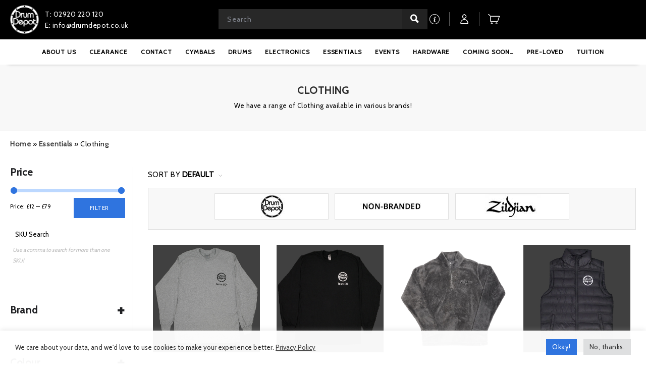

--- FILE ---
content_type: text/html; charset=UTF-8
request_url: https://www.drumdepot.co.uk/product-category/essentials/merchandise/essentials-clothing/
body_size: 86860
content:
<!DOCTYPE html>
<html lang="en-US" class="html_stretched responsive av-preloader-disabled  html_header_top html_logo_center html_bottom_nav_header html_menu_right html_custom html_header_sticky html_header_shrinking_disabled html_header_topbar_active html_mobile_menu_phone html_header_searchicon_disabled html_content_align_center html_header_unstick_top_disabled html_header_stretch_disabled html_av-overlay-side html_av-overlay-side-classic html_av-submenu-noclone html_entry_id_103091 av-cookies-no-cookie-consent av-default-lightbox av-no-preview html_text_menu_active av-mobile-menu-switch-default">
<head>
<meta charset="UTF-8" />
<script src="https://ajax.googleapis.com/ajax/libs/jquery/1.10.2/jquery.min.js" type="text/javascript" charset="utf-8"></script>
<script type="text/javascript" src="/wp-content/themes/dd-child-v2/includes/moment.js"></script>
<!-- Fancybox-->
<script type="text/javascript" src="/wp-content/themes/dd-child-v2/includes/fancybox.js"></script>
<link rel="stylesheet" href='//www.drumdepot.co.uk/wp-content/cache/wpfc-minified/f5pxavnd/8815b.css' type="text/css" media="screen" />
<script>
$(window).on("load", function() {
jQuery( document.body ).on( 'checkout_error', function() {
jQuery( 'html, body' ).stop();
jQuery('html, body').animate({scrollTop:0}, 400);
});
jQuery(document).ready(function($) {
// 	setTimeout(function() {
// 	  $('.inner_sidebar').css('opacity', 1).css('visibility', 'visible').css('transition','opacity 0.3s, visibility 0.3s').fadeIn();        
// 	}, 1000);
$(document).ajaxComplete(function() {
if ($('body').hasClass('woocommerce-checkout') || $('body').hasClass('woocommerce-cart')) {
jQuery( 'html, body' ).stop();
//jQuery('html, body').animate({scrollTop:0}, 400);
}
});
});	
$(".loader").delay(1000).fadeOut("slow");
$("#overlayer").delay(1000).fadeOut("slow");
});
document.addEventListener( 'wpcf7mailsent', function( event ) {
location = 'https://www.drumdepot.co.uk/thank-you';
}, false );
</script>
<!-- Global site tag (gtag.js) - Google Analytics -->
<script async src="https://www.googletagmanager.com/gtag/js?id=UA-114833082-1"></script>
<script>
window.dataLayer = window.dataLayer || [];
function gtag(){dataLayer.push(arguments);}
gtag('js', new Date());
gtag('config', 'UA-114833082-1');
</script>
<!-- mobile setting -->
<meta name="viewport" content="width=device-width, initial-scale=1">
<!-- Scripts/CSS and wp_head hook -->
<meta name='robots' content='index, follow, max-image-preview:large, max-snippet:-1, max-video-preview:-1' />
<style>img:is([sizes="auto" i], [sizes^="auto," i]) { contain-intrinsic-size: 3000px 1500px }</style>
<style type="text/css">@font-face { font-family: 'star'; src: url('https://www.drumdepot.co.uk/wp-content/plugins/woocommerce/assets/fonts/star.eot'); src: url('https://www.drumdepot.co.uk/wp-content/plugins/woocommerce/assets/fonts/star.eot?#iefix') format('embedded-opentype'), 	  url('https://www.drumdepot.co.uk/wp-content/plugins/woocommerce/assets/fonts/star.woff') format('woff'), 	  url('https://www.drumdepot.co.uk/wp-content/plugins/woocommerce/assets/fonts/star.ttf') format('truetype'), 	  url('https://www.drumdepot.co.uk/wp-content/plugins/woocommerce/assets/fonts/star.svg#star') format('svg'); font-weight: normal; font-style: normal;  } @font-face { font-family: 'WooCommerce'; src: url('https://www.drumdepot.co.uk/wp-content/plugins/woocommerce/assets/fonts/WooCommerce.eot'); src: url('https://www.drumdepot.co.uk/wp-content/plugins/woocommerce/assets/fonts/WooCommerce.eot?#iefix') format('embedded-opentype'), 	  url('https://www.drumdepot.co.uk/wp-content/plugins/woocommerce/assets/fonts/WooCommerce.woff') format('woff'), 	  url('https://www.drumdepot.co.uk/wp-content/plugins/woocommerce/assets/fonts/WooCommerce.ttf') format('truetype'), 	  url('https://www.drumdepot.co.uk/wp-content/plugins/woocommerce/assets/fonts/WooCommerce.svg#WooCommerce') format('svg'); font-weight: normal; font-style: normal;  } </style>
<!-- This site is optimized with the Yoast SEO plugin v26.5 - https://yoast.com/wordpress/plugins/seo/ -->
<title>Clothing - Essentials - Drum Depot | UK and Cardiff Drum Store</title>
<meta name="description" content="Drum Depot | UK and Cardiff Drum Store have a huge range of Clothing available in various brands to get you started. Sticks, brushes, mallets &amp; rods, rum heads, cases, accessories..." />
<link rel="canonical" href="https://www.drumdepot.co.uk/product-category/essentials/essentials-clothing/" />
<meta property="og:locale" content="en_US" />
<meta property="og:type" content="article" />
<meta property="og:title" content="Clothing - Essentials - Drum Depot | UK and Cardiff Drum Store" />
<meta property="og:description" content="Drum Depot | UK and Cardiff Drum Store have a huge range of Clothing available in various brands to get you started. Sticks, brushes, mallets &amp; rods, rum heads, cases, accessories..." />
<meta property="og:url" content="https://www.drumdepot.co.uk/product-category/essentials/essentials-clothing/" />
<meta property="og:site_name" content="Drum Depot | UK and Cardiff Drum Store | Buy Online" />
<meta property="og:image" content="https://www.drumdepot.co.uk/wp-content/uploads/2023/10/dd-logo-fallback.png" />
<meta property="og:image:width" content="800" />
<meta property="og:image:height" content="800" />
<meta property="og:image:type" content="image/png" />
<meta name="twitter:card" content="summary_large_image" />
<meta name="twitter:site" content="@drumdepot" />
<script type="application/ld+json" class="yoast-schema-graph">{"@context":"https://schema.org","@graph":[{"@type":"CollectionPage","@id":"https://www.drumdepot.co.uk/product-category/essentials/essentials-clothing/","url":"https://www.drumdepot.co.uk/product-category/essentials/essentials-clothing/","name":"Clothing - Essentials - Drum Depot | UK and Cardiff Drum Store","isPartOf":{"@id":"https://www.drumdepot.co.uk/#website"},"primaryImageOfPage":{"@id":"https://www.drumdepot.co.uk/product-category/essentials/essentials-clothing/#primaryimage"},"image":{"@id":"https://www.drumdepot.co.uk/product-category/essentials/essentials-clothing/#primaryimage"},"thumbnailUrl":"https://www.drumdepot.co.uk/wp-content/uploads/2025/03/Drum-Depot-Classic-Long-Sleeve-T-Shirt-in-Grey-Front.jpg","description":"Drum Depot | UK and Cardiff Drum Store have a huge range of Clothing available in various brands to get you started. Sticks, brushes, mallets & rods, rum heads, cases, accessories...","breadcrumb":{"@id":"https://www.drumdepot.co.uk/product-category/essentials/essentials-clothing/#breadcrumb"},"inLanguage":"en-US"},{"@type":"ImageObject","inLanguage":"en-US","@id":"https://www.drumdepot.co.uk/product-category/essentials/essentials-clothing/#primaryimage","url":"https://www.drumdepot.co.uk/wp-content/uploads/2025/03/Drum-Depot-Classic-Long-Sleeve-T-Shirt-in-Grey-Front.jpg","contentUrl":"https://www.drumdepot.co.uk/wp-content/uploads/2025/03/Drum-Depot-Classic-Long-Sleeve-T-Shirt-in-Grey-Front.jpg","width":800,"height":800},{"@type":"BreadcrumbList","@id":"https://www.drumdepot.co.uk/product-category/essentials/essentials-clothing/#breadcrumb","itemListElement":[{"@type":"ListItem","position":1,"name":"Home","item":"https://www.drumdepot.co.uk/home/"},{"@type":"ListItem","position":2,"name":"Essentials","item":"https://www.drumdepot.co.uk/product-category/essentials/"},{"@type":"ListItem","position":3,"name":"Clothing"}]},{"@type":"WebSite","@id":"https://www.drumdepot.co.uk/#website","url":"https://www.drumdepot.co.uk/","name":"Drum Depot | UK and Cardiff Drum Store | Buy Online","description":"Drum Depot is Wales&#039; LARGEST Drum store with over 4000 sq ft of drum gear stocking brands from Brady to Zildjian. Offering tuition &amp; expert advice.","publisher":{"@id":"https://www.drumdepot.co.uk/#organization"},"potentialAction":[{"@type":"SearchAction","target":{"@type":"EntryPoint","urlTemplate":"https://www.drumdepot.co.uk/?s={search_term_string}"},"query-input":{"@type":"PropertyValueSpecification","valueRequired":true,"valueName":"search_term_string"}}],"inLanguage":"en-US"},{"@type":"Organization","@id":"https://www.drumdepot.co.uk/#organization","name":"Drum Depot","url":"https://www.drumdepot.co.uk/","logo":{"@type":"ImageObject","inLanguage":"en-US","@id":"https://www.drumdepot.co.uk/#/schema/logo/image/","url":"https://www.drumdepot.co.uk/wp-content/uploads/2017/10/ogimage.png","contentUrl":"https://www.drumdepot.co.uk/wp-content/uploads/2017/10/ogimage.png","width":1200,"height":1200,"caption":"Drum Depot"},"image":{"@id":"https://www.drumdepot.co.uk/#/schema/logo/image/"},"sameAs":["https://www.facebook.com/DrumDepotLtd","https://x.com/drumdepot","https://www.instagram.com/drumdepot/","https://www.youtube.com/user/DrumDepotLtd"]}]}</script>
<!-- / Yoast SEO plugin. -->
<link rel='dns-prefetch' href='//www.drumdepot.co.uk' />
<link rel="alternate" type="application/rss+xml" title="Drum Depot | UK and Cardiff Drum Store | Buy Online &raquo; Feed" href="https://www.drumdepot.co.uk/feed/" />
<link rel="alternate" type="application/rss+xml" title="Drum Depot | UK and Cardiff Drum Store | Buy Online &raquo; Comments Feed" href="https://www.drumdepot.co.uk/comments/feed/" />
<link rel="alternate" type="application/rss+xml" title="Drum Depot | UK and Cardiff Drum Store | Buy Online &raquo; Clothing Category Feed" href="https://www.drumdepot.co.uk/product-category/essentials/essentials-clothing/feed/" />
<!-- google webfont font replacement -->
<script type='text/javascript'>
(function() {
/*	check if webfonts are disabled by user setting via cookie - or user must opt in.	*/
var html = document.getElementsByTagName('html')[0];
var cookie_check = html.className.indexOf('av-cookies-needs-opt-in') >= 0 || html.className.indexOf('av-cookies-can-opt-out') >= 0;
var allow_continue = true;
var silent_accept_cookie = html.className.indexOf('av-cookies-user-silent-accept') >= 0;
if( cookie_check && ! silent_accept_cookie )
{
if( ! document.cookie.match(/aviaCookieConsent/) || html.className.indexOf('av-cookies-session-refused') >= 0 )
{
allow_continue = false;
}
else
{
if( ! document.cookie.match(/aviaPrivacyRefuseCookiesHideBar/) )
{
allow_continue = false;
}
else if( ! document.cookie.match(/aviaPrivacyEssentialCookiesEnabled/) )
{
allow_continue = false;
}
else if( document.cookie.match(/aviaPrivacyGoogleWebfontsDisabled/) )
{
allow_continue = false;
}
}
}
if( allow_continue )
{
var f = document.createElement('link');
f.type 	= 'text/css';
f.rel 	= 'stylesheet';
f.href 	= '//fonts.googleapis.com/css?family=Cabin&display=auto';
f.id 	= 'avia-google-webfont';
document.getElementsByTagName('head')[0].appendChild(f);
}
})();
</script>
<link rel='stylesheet' id='easy-autocomplete-css' href='//www.drumdepot.co.uk/wp-content/cache/wpfc-minified/96oj4hm7/8815b.css' type='text/css' media='all' />
<link rel='stylesheet' id='easy-autocomplete-theme-css' href='//www.drumdepot.co.uk/wp-content/cache/wpfc-minified/2c1mmj/8815b.css' type='text/css' media='all' />
<style id='classic-theme-styles-inline-css' type='text/css'>
/*! This file is auto-generated */
.wp-block-button__link{color:#fff;background-color:#32373c;border-radius:9999px;box-shadow:none;text-decoration:none;padding:calc(.667em + 2px) calc(1.333em + 2px);font-size:1.125em}.wp-block-file__button{background:#32373c;color:#fff;text-decoration:none}
</style>
<style id='global-styles-inline-css' type='text/css'>
:root{--wp--preset--aspect-ratio--square: 1;--wp--preset--aspect-ratio--4-3: 4/3;--wp--preset--aspect-ratio--3-4: 3/4;--wp--preset--aspect-ratio--3-2: 3/2;--wp--preset--aspect-ratio--2-3: 2/3;--wp--preset--aspect-ratio--16-9: 16/9;--wp--preset--aspect-ratio--9-16: 9/16;--wp--preset--color--black: #000000;--wp--preset--color--cyan-bluish-gray: #abb8c3;--wp--preset--color--white: #ffffff;--wp--preset--color--pale-pink: #f78da7;--wp--preset--color--vivid-red: #cf2e2e;--wp--preset--color--luminous-vivid-orange: #ff6900;--wp--preset--color--luminous-vivid-amber: #fcb900;--wp--preset--color--light-green-cyan: #7bdcb5;--wp--preset--color--vivid-green-cyan: #00d084;--wp--preset--color--pale-cyan-blue: #8ed1fc;--wp--preset--color--vivid-cyan-blue: #0693e3;--wp--preset--color--vivid-purple: #9b51e0;--wp--preset--gradient--vivid-cyan-blue-to-vivid-purple: linear-gradient(135deg,rgba(6,147,227,1) 0%,rgb(155,81,224) 100%);--wp--preset--gradient--light-green-cyan-to-vivid-green-cyan: linear-gradient(135deg,rgb(122,220,180) 0%,rgb(0,208,130) 100%);--wp--preset--gradient--luminous-vivid-amber-to-luminous-vivid-orange: linear-gradient(135deg,rgba(252,185,0,1) 0%,rgba(255,105,0,1) 100%);--wp--preset--gradient--luminous-vivid-orange-to-vivid-red: linear-gradient(135deg,rgba(255,105,0,1) 0%,rgb(207,46,46) 100%);--wp--preset--gradient--very-light-gray-to-cyan-bluish-gray: linear-gradient(135deg,rgb(238,238,238) 0%,rgb(169,184,195) 100%);--wp--preset--gradient--cool-to-warm-spectrum: linear-gradient(135deg,rgb(74,234,220) 0%,rgb(151,120,209) 20%,rgb(207,42,186) 40%,rgb(238,44,130) 60%,rgb(251,105,98) 80%,rgb(254,248,76) 100%);--wp--preset--gradient--blush-light-purple: linear-gradient(135deg,rgb(255,206,236) 0%,rgb(152,150,240) 100%);--wp--preset--gradient--blush-bordeaux: linear-gradient(135deg,rgb(254,205,165) 0%,rgb(254,45,45) 50%,rgb(107,0,62) 100%);--wp--preset--gradient--luminous-dusk: linear-gradient(135deg,rgb(255,203,112) 0%,rgb(199,81,192) 50%,rgb(65,88,208) 100%);--wp--preset--gradient--pale-ocean: linear-gradient(135deg,rgb(255,245,203) 0%,rgb(182,227,212) 50%,rgb(51,167,181) 100%);--wp--preset--gradient--electric-grass: linear-gradient(135deg,rgb(202,248,128) 0%,rgb(113,206,126) 100%);--wp--preset--gradient--midnight: linear-gradient(135deg,rgb(2,3,129) 0%,rgb(40,116,252) 100%);--wp--preset--font-size--small: 13px;--wp--preset--font-size--medium: 20px;--wp--preset--font-size--large: 36px;--wp--preset--font-size--x-large: 42px;--wp--preset--spacing--20: 0.44rem;--wp--preset--spacing--30: 0.67rem;--wp--preset--spacing--40: 1rem;--wp--preset--spacing--50: 1.5rem;--wp--preset--spacing--60: 2.25rem;--wp--preset--spacing--70: 3.38rem;--wp--preset--spacing--80: 5.06rem;--wp--preset--shadow--natural: 6px 6px 9px rgba(0, 0, 0, 0.2);--wp--preset--shadow--deep: 12px 12px 50px rgba(0, 0, 0, 0.4);--wp--preset--shadow--sharp: 6px 6px 0px rgba(0, 0, 0, 0.2);--wp--preset--shadow--outlined: 6px 6px 0px -3px rgba(255, 255, 255, 1), 6px 6px rgba(0, 0, 0, 1);--wp--preset--shadow--crisp: 6px 6px 0px rgba(0, 0, 0, 1);}:where(.is-layout-flex){gap: 0.5em;}:where(.is-layout-grid){gap: 0.5em;}body .is-layout-flex{display: flex;}.is-layout-flex{flex-wrap: wrap;align-items: center;}.is-layout-flex > :is(*, div){margin: 0;}body .is-layout-grid{display: grid;}.is-layout-grid > :is(*, div){margin: 0;}:where(.wp-block-columns.is-layout-flex){gap: 2em;}:where(.wp-block-columns.is-layout-grid){gap: 2em;}:where(.wp-block-post-template.is-layout-flex){gap: 1.25em;}:where(.wp-block-post-template.is-layout-grid){gap: 1.25em;}.has-black-color{color: var(--wp--preset--color--black) !important;}.has-cyan-bluish-gray-color{color: var(--wp--preset--color--cyan-bluish-gray) !important;}.has-white-color{color: var(--wp--preset--color--white) !important;}.has-pale-pink-color{color: var(--wp--preset--color--pale-pink) !important;}.has-vivid-red-color{color: var(--wp--preset--color--vivid-red) !important;}.has-luminous-vivid-orange-color{color: var(--wp--preset--color--luminous-vivid-orange) !important;}.has-luminous-vivid-amber-color{color: var(--wp--preset--color--luminous-vivid-amber) !important;}.has-light-green-cyan-color{color: var(--wp--preset--color--light-green-cyan) !important;}.has-vivid-green-cyan-color{color: var(--wp--preset--color--vivid-green-cyan) !important;}.has-pale-cyan-blue-color{color: var(--wp--preset--color--pale-cyan-blue) !important;}.has-vivid-cyan-blue-color{color: var(--wp--preset--color--vivid-cyan-blue) !important;}.has-vivid-purple-color{color: var(--wp--preset--color--vivid-purple) !important;}.has-black-background-color{background-color: var(--wp--preset--color--black) !important;}.has-cyan-bluish-gray-background-color{background-color: var(--wp--preset--color--cyan-bluish-gray) !important;}.has-white-background-color{background-color: var(--wp--preset--color--white) !important;}.has-pale-pink-background-color{background-color: var(--wp--preset--color--pale-pink) !important;}.has-vivid-red-background-color{background-color: var(--wp--preset--color--vivid-red) !important;}.has-luminous-vivid-orange-background-color{background-color: var(--wp--preset--color--luminous-vivid-orange) !important;}.has-luminous-vivid-amber-background-color{background-color: var(--wp--preset--color--luminous-vivid-amber) !important;}.has-light-green-cyan-background-color{background-color: var(--wp--preset--color--light-green-cyan) !important;}.has-vivid-green-cyan-background-color{background-color: var(--wp--preset--color--vivid-green-cyan) !important;}.has-pale-cyan-blue-background-color{background-color: var(--wp--preset--color--pale-cyan-blue) !important;}.has-vivid-cyan-blue-background-color{background-color: var(--wp--preset--color--vivid-cyan-blue) !important;}.has-vivid-purple-background-color{background-color: var(--wp--preset--color--vivid-purple) !important;}.has-black-border-color{border-color: var(--wp--preset--color--black) !important;}.has-cyan-bluish-gray-border-color{border-color: var(--wp--preset--color--cyan-bluish-gray) !important;}.has-white-border-color{border-color: var(--wp--preset--color--white) !important;}.has-pale-pink-border-color{border-color: var(--wp--preset--color--pale-pink) !important;}.has-vivid-red-border-color{border-color: var(--wp--preset--color--vivid-red) !important;}.has-luminous-vivid-orange-border-color{border-color: var(--wp--preset--color--luminous-vivid-orange) !important;}.has-luminous-vivid-amber-border-color{border-color: var(--wp--preset--color--luminous-vivid-amber) !important;}.has-light-green-cyan-border-color{border-color: var(--wp--preset--color--light-green-cyan) !important;}.has-vivid-green-cyan-border-color{border-color: var(--wp--preset--color--vivid-green-cyan) !important;}.has-pale-cyan-blue-border-color{border-color: var(--wp--preset--color--pale-cyan-blue) !important;}.has-vivid-cyan-blue-border-color{border-color: var(--wp--preset--color--vivid-cyan-blue) !important;}.has-vivid-purple-border-color{border-color: var(--wp--preset--color--vivid-purple) !important;}.has-vivid-cyan-blue-to-vivid-purple-gradient-background{background: var(--wp--preset--gradient--vivid-cyan-blue-to-vivid-purple) !important;}.has-light-green-cyan-to-vivid-green-cyan-gradient-background{background: var(--wp--preset--gradient--light-green-cyan-to-vivid-green-cyan) !important;}.has-luminous-vivid-amber-to-luminous-vivid-orange-gradient-background{background: var(--wp--preset--gradient--luminous-vivid-amber-to-luminous-vivid-orange) !important;}.has-luminous-vivid-orange-to-vivid-red-gradient-background{background: var(--wp--preset--gradient--luminous-vivid-orange-to-vivid-red) !important;}.has-very-light-gray-to-cyan-bluish-gray-gradient-background{background: var(--wp--preset--gradient--very-light-gray-to-cyan-bluish-gray) !important;}.has-cool-to-warm-spectrum-gradient-background{background: var(--wp--preset--gradient--cool-to-warm-spectrum) !important;}.has-blush-light-purple-gradient-background{background: var(--wp--preset--gradient--blush-light-purple) !important;}.has-blush-bordeaux-gradient-background{background: var(--wp--preset--gradient--blush-bordeaux) !important;}.has-luminous-dusk-gradient-background{background: var(--wp--preset--gradient--luminous-dusk) !important;}.has-pale-ocean-gradient-background{background: var(--wp--preset--gradient--pale-ocean) !important;}.has-electric-grass-gradient-background{background: var(--wp--preset--gradient--electric-grass) !important;}.has-midnight-gradient-background{background: var(--wp--preset--gradient--midnight) !important;}.has-small-font-size{font-size: var(--wp--preset--font-size--small) !important;}.has-medium-font-size{font-size: var(--wp--preset--font-size--medium) !important;}.has-large-font-size{font-size: var(--wp--preset--font-size--large) !important;}.has-x-large-font-size{font-size: var(--wp--preset--font-size--x-large) !important;}
:where(.wp-block-post-template.is-layout-flex){gap: 1.25em;}:where(.wp-block-post-template.is-layout-grid){gap: 1.25em;}
:where(.wp-block-columns.is-layout-flex){gap: 2em;}:where(.wp-block-columns.is-layout-grid){gap: 2em;}
:root :where(.wp-block-pullquote){font-size: 1.5em;line-height: 1.6;}
</style>
<link rel='stylesheet' id='contact-form-7-css' href='//www.drumdepot.co.uk/wp-content/cache/wpfc-minified/7jqb6dtr/8815b.css' type='text/css' media='all' />
<link rel='stylesheet' id='cookie-law-info-css' href='//www.drumdepot.co.uk/wp-content/cache/wpfc-minified/kb04h340/8815b.css' type='text/css' media='all' />
<link rel='stylesheet' id='cookie-law-info-gdpr-css' href='//www.drumdepot.co.uk/wp-content/cache/wpfc-minified/7w4468o7/8815b.css' type='text/css' media='all' />
<style id='responsive-menu-inline-css' type='text/css'>
/** This file is major component of this plugin so please don't try to edit here. */
#rmp_menu_trigger-72447 {
width: 55px;
height: 55px;
position: absolute;
top: 150px;
border-radius: 5px;
display: none;
text-decoration: none;
right: 5%;
background: #000000;
transition: transform 0.5s, background-color 0.5s;
}
#rmp_menu_trigger-72447:hover, #rmp_menu_trigger-72447:focus {
background: #000000;
text-decoration: unset;
}
#rmp_menu_trigger-72447.is-active {
background: #000000;
}
#rmp_menu_trigger-72447 .rmp-trigger-box {
width: 25px;
color: #ffffff;
}
#rmp_menu_trigger-72447 .rmp-trigger-icon-active, #rmp_menu_trigger-72447 .rmp-trigger-text-open {
display: none;
}
#rmp_menu_trigger-72447.is-active .rmp-trigger-icon-active, #rmp_menu_trigger-72447.is-active .rmp-trigger-text-open {
display: inline;
}
#rmp_menu_trigger-72447.is-active .rmp-trigger-icon-inactive, #rmp_menu_trigger-72447.is-active .rmp-trigger-text {
display: none;
}
#rmp_menu_trigger-72447 .rmp-trigger-label {
color: #ffffff;
pointer-events: none;
line-height: 13px;
font-family: inherit;
font-size: 14px;
display: inline;
text-transform: inherit;
}
#rmp_menu_trigger-72447 .rmp-trigger-label.rmp-trigger-label-top {
display: block;
margin-bottom: 12px;
}
#rmp_menu_trigger-72447 .rmp-trigger-label.rmp-trigger-label-bottom {
display: block;
margin-top: 12px;
}
#rmp_menu_trigger-72447 .responsive-menu-pro-inner {
display: block;
}
#rmp_menu_trigger-72447 .rmp-trigger-icon-inactive .rmp-font-icon {
color: #ffffff;
}
#rmp_menu_trigger-72447 .responsive-menu-pro-inner, #rmp_menu_trigger-72447 .responsive-menu-pro-inner::before, #rmp_menu_trigger-72447 .responsive-menu-pro-inner::after {
width: 25px;
height: 3px;
background-color: #ffffff;
border-radius: 4px;
position: absolute;
}
#rmp_menu_trigger-72447 .rmp-trigger-icon-active .rmp-font-icon {
color: #ffffff;
}
#rmp_menu_trigger-72447.is-active .responsive-menu-pro-inner, #rmp_menu_trigger-72447.is-active .responsive-menu-pro-inner::before, #rmp_menu_trigger-72447.is-active .responsive-menu-pro-inner::after {
background-color: #ffffff;
}
#rmp_menu_trigger-72447:hover .rmp-trigger-icon-inactive .rmp-font-icon {
color: #ffffff;
}
#rmp_menu_trigger-72447:not(.is-active):hover .responsive-menu-pro-inner, #rmp_menu_trigger-72447:not(.is-active):hover .responsive-menu-pro-inner::before, #rmp_menu_trigger-72447:not(.is-active):hover .responsive-menu-pro-inner::after {
background-color: #ffffff;
}
#rmp_menu_trigger-72447 .responsive-menu-pro-inner::before {
top: 5px;
}
#rmp_menu_trigger-72447 .responsive-menu-pro-inner::after {
bottom: 5px;
}
#rmp_menu_trigger-72447.is-active .responsive-menu-pro-inner::after {
bottom: 0;
}
/* Hamburger menu styling */
@media screen and (max-width: 768px) {
/** Menu Title Style */
/** Menu Additional Content Style */
#rmp_menu_trigger-72447 {
display: block;
}
#rmp-container-72447 {
position: fixed;
top: 0;
margin: 0;
transition: transform 0.5s;
overflow: auto;
display: block;
width: 100%;
background-color: #212121;
background-image: url("");
height: 100%;
right: 0;
padding-top: 0px;
padding-left: 0px;
padding-bottom: 0px;
padding-right: 0px;
}
#rmp-menu-wrap-72447 {
padding-top: 0px;
padding-left: 0px;
padding-bottom: 0px;
padding-right: 0px;
background-color: #212121;
}
#rmp-menu-wrap-72447 .rmp-menu, #rmp-menu-wrap-72447 .rmp-submenu {
width: 100%;
box-sizing: border-box;
margin: 0;
padding: 0;
}
#rmp-menu-wrap-72447 .rmp-submenu-depth-1 .rmp-menu-item-link {
padding-left: 10%;
}
#rmp-menu-wrap-72447 .rmp-submenu-depth-2 .rmp-menu-item-link {
padding-left: 15%;
}
#rmp-menu-wrap-72447 .rmp-submenu-depth-3 .rmp-menu-item-link {
padding-left: 20%;
}
#rmp-menu-wrap-72447 .rmp-submenu-depth-4 .rmp-menu-item-link {
padding-left: 25%;
}
#rmp-menu-wrap-72447 .rmp-submenu.rmp-submenu-open {
display: block;
}
#rmp-menu-wrap-72447 .rmp-menu-item {
width: 100%;
list-style: none;
margin: 0;
}
#rmp-menu-wrap-72447 .rmp-menu-item-link {
height: 40px;
line-height: 40px;
font-size: 13px;
border-bottom: 1px solid #212121;
font-family: inherit;
color: #ffffff;
text-align: left;
background-color: #212121;
font-weight: normal;
letter-spacing: 0px;
display: block;
box-sizing: border-box;
width: 100%;
text-decoration: none;
position: relative;
overflow: hidden;
transition: background-color 0.5s, border-color 0.5s, 0.5s;
padding: 0 5%;
padding-right: 50px;
}
#rmp-menu-wrap-72447 .rmp-menu-item-link:after, #rmp-menu-wrap-72447 .rmp-menu-item-link:before {
display: none;
}
#rmp-menu-wrap-72447 .rmp-menu-item-link:hover, #rmp-menu-wrap-72447 .rmp-menu-item-link:focus {
color: #ffffff;
border-color: #212121;
background-color: #3f3f3f;
}
#rmp-menu-wrap-72447 .rmp-menu-item-link:focus {
outline: none;
border-color: unset;
box-shadow: unset;
}
#rmp-menu-wrap-72447 .rmp-menu-item-link .rmp-font-icon {
height: 40px;
line-height: 40px;
margin-right: 10px;
font-size: 13px;
}
#rmp-menu-wrap-72447 .rmp-menu-current-item .rmp-menu-item-link {
color: #ffffff;
border-color: #212121;
background-color: #212121;
}
#rmp-menu-wrap-72447 .rmp-menu-current-item .rmp-menu-item-link:hover, #rmp-menu-wrap-72447 .rmp-menu-current-item .rmp-menu-item-link:focus {
color: #ffffff;
border-color: #3f3f3f;
background-color: #3f3f3f;
}
#rmp-menu-wrap-72447 .rmp-menu-subarrow {
position: absolute;
top: 0;
bottom: 0;
text-align: center;
overflow: hidden;
background-size: cover;
overflow: hidden;
right: 0;
border-left-style: solid;
border-left-color: #212121;
border-left-width: 1px;
height: 40px;
width: 40px;
color: #ffffff;
background-color: #212121;
}
#rmp-menu-wrap-72447 .rmp-menu-subarrow svg {
fill: #ffffff;
}
#rmp-menu-wrap-72447 .rmp-menu-subarrow:hover {
color: #ffffff;
border-color: #3f3f3f;
background-color: #3f3f3f;
}
#rmp-menu-wrap-72447 .rmp-menu-subarrow:hover svg {
fill: #ffffff;
}
#rmp-menu-wrap-72447 .rmp-menu-subarrow .rmp-font-icon {
margin-right: unset;
}
#rmp-menu-wrap-72447 .rmp-menu-subarrow * {
vertical-align: middle;
line-height: 40px;
}
#rmp-menu-wrap-72447 .rmp-menu-subarrow-active {
display: block;
background-size: cover;
color: #ffffff;
border-color: #212121;
background-color: #212121;
}
#rmp-menu-wrap-72447 .rmp-menu-subarrow-active svg {
fill: #ffffff;
}
#rmp-menu-wrap-72447 .rmp-menu-subarrow-active:hover {
color: #ffffff;
border-color: #3f3f3f;
background-color: #3f3f3f;
}
#rmp-menu-wrap-72447 .rmp-menu-subarrow-active:hover svg {
fill: #ffffff;
}
#rmp-menu-wrap-72447 .rmp-submenu {
display: none;
}
#rmp-menu-wrap-72447 .rmp-submenu .rmp-menu-item-link {
height: 40px;
line-height: 40px;
letter-spacing: 0px;
font-size: 13px;
border-bottom: 1px solid #212121;
font-family: inherit;
font-weight: normal;
color: #ffffff;
text-align: left;
background-color: #212121;
}
#rmp-menu-wrap-72447 .rmp-submenu .rmp-menu-item-link:hover, #rmp-menu-wrap-72447 .rmp-submenu .rmp-menu-item-link:focus {
color: #ffffff;
border-color: #212121;
background-color: #3f3f3f;
}
#rmp-menu-wrap-72447 .rmp-submenu .rmp-menu-current-item .rmp-menu-item-link {
color: #ffffff;
border-color: #212121;
background-color: #212121;
}
#rmp-menu-wrap-72447 .rmp-submenu .rmp-menu-current-item .rmp-menu-item-link:hover, #rmp-menu-wrap-72447 .rmp-submenu .rmp-menu-current-item .rmp-menu-item-link:focus {
color: #ffffff;
border-color: #3f3f3f;
background-color: #3f3f3f;
}
#rmp-menu-wrap-72447 .rmp-submenu .rmp-menu-subarrow {
right: 0;
border-right: unset;
border-left-style: solid;
border-left-color: #1d4354;
border-left-width: 0px;
height: 39px;
line-height: 39px;
width: 40px;
color: #fff;
background-color: inherit;
}
#rmp-menu-wrap-72447 .rmp-submenu .rmp-menu-subarrow:hover {
color: #fff;
border-color: #3f3f3f;
background-color: inherit;
}
#rmp-menu-wrap-72447 .rmp-submenu .rmp-menu-subarrow-active {
color: #fff;
border-color: #1d4354;
background-color: inherit;
}
#rmp-menu-wrap-72447 .rmp-submenu .rmp-menu-subarrow-active:hover {
color: #fff;
border-color: #3f3f3f;
background-color: inherit;
}
#rmp-menu-wrap-72447 .rmp-menu-item-description {
margin: 0;
padding: 5px 5%;
opacity: 0.8;
color: #ffffff;
}
#rmp-search-box-72447 {
display: block;
padding-top: 0px;
padding-left: 5%;
padding-bottom: 0px;
padding-right: 5%;
}
#rmp-search-box-72447 .rmp-search-form {
margin: 0;
}
#rmp-search-box-72447 .rmp-search-box {
background: #ffffff;
border: 1px solid #dadada;
color: #333333;
width: 100%;
padding: 0 5%;
border-radius: 30px;
height: 45px;
-webkit-appearance: none;
}
#rmp-search-box-72447 .rmp-search-box::placeholder {
color: #c7c7cd;
}
#rmp-search-box-72447 .rmp-search-box:focus {
background-color: #ffffff;
outline: 2px solid #dadada;
color: #333333;
}
#rmp-menu-title-72447 {
background-color: #212121;
color: #ffffff;
text-align: left;
font-size: 13px;
padding-top: 10%;
padding-left: 5%;
padding-bottom: 0%;
padding-right: 5%;
font-weight: 400;
transition: background-color 0.5s, border-color 0.5s, color 0.5s;
}
#rmp-menu-title-72447:hover {
background-color: #212121;
color: #ffffff;
}
#rmp-menu-title-72447 > .rmp-menu-title-link {
color: #ffffff;
width: 100%;
background-color: unset;
text-decoration: none;
}
#rmp-menu-title-72447 > .rmp-menu-title-link:hover {
color: #ffffff;
}
#rmp-menu-title-72447 .rmp-font-icon {
font-size: 13px;
}
#rmp-menu-additional-content-72447 {
padding-top: 0px;
padding-left: 5%;
padding-bottom: 0px;
padding-right: 5%;
color: #ffffff;
text-align: center;
font-size: 16px;
}
}
/**
This file contents common styling of menus.
*/
.rmp-container {
display: none;
visibility: visible;
padding: 0px 0px 0px 0px;
z-index: 99998;
transition: all 0.3s;
/** Scrolling bar in menu setting box **/
}
.rmp-container.rmp-fade-top, .rmp-container.rmp-fade-left, .rmp-container.rmp-fade-right, .rmp-container.rmp-fade-bottom {
display: none;
}
.rmp-container.rmp-slide-left, .rmp-container.rmp-push-left {
transform: translateX(-100%);
-ms-transform: translateX(-100%);
-webkit-transform: translateX(-100%);
-moz-transform: translateX(-100%);
}
.rmp-container.rmp-slide-left.rmp-menu-open, .rmp-container.rmp-push-left.rmp-menu-open {
transform: translateX(0);
-ms-transform: translateX(0);
-webkit-transform: translateX(0);
-moz-transform: translateX(0);
}
.rmp-container.rmp-slide-right, .rmp-container.rmp-push-right {
transform: translateX(100%);
-ms-transform: translateX(100%);
-webkit-transform: translateX(100%);
-moz-transform: translateX(100%);
}
.rmp-container.rmp-slide-right.rmp-menu-open, .rmp-container.rmp-push-right.rmp-menu-open {
transform: translateX(0);
-ms-transform: translateX(0);
-webkit-transform: translateX(0);
-moz-transform: translateX(0);
}
.rmp-container.rmp-slide-top, .rmp-container.rmp-push-top {
transform: translateY(-100%);
-ms-transform: translateY(-100%);
-webkit-transform: translateY(-100%);
-moz-transform: translateY(-100%);
}
.rmp-container.rmp-slide-top.rmp-menu-open, .rmp-container.rmp-push-top.rmp-menu-open {
transform: translateY(0);
-ms-transform: translateY(0);
-webkit-transform: translateY(0);
-moz-transform: translateY(0);
}
.rmp-container.rmp-slide-bottom, .rmp-container.rmp-push-bottom {
transform: translateY(100%);
-ms-transform: translateY(100%);
-webkit-transform: translateY(100%);
-moz-transform: translateY(100%);
}
.rmp-container.rmp-slide-bottom.rmp-menu-open, .rmp-container.rmp-push-bottom.rmp-menu-open {
transform: translateX(0);
-ms-transform: translateX(0);
-webkit-transform: translateX(0);
-moz-transform: translateX(0);
}
.rmp-container::-webkit-scrollbar {
width: 0px;
}
.rmp-container ::-webkit-scrollbar-track {
box-shadow: inset 0 0 5px transparent;
}
.rmp-container ::-webkit-scrollbar-thumb {
background: transparent;
}
.rmp-container ::-webkit-scrollbar-thumb:hover {
background: transparent;
}
.rmp-container .rmp-menu-wrap .rmp-menu {
transition: none;
border-radius: 0;
box-shadow: none;
background: none;
border: 0;
bottom: auto;
box-sizing: border-box;
clip: auto;
color: #666;
display: block;
float: none;
font-family: inherit;
font-size: 14px;
height: auto;
left: auto;
line-height: 1.7;
list-style-type: none;
margin: 0;
min-height: auto;
max-height: none;
opacity: 1;
outline: none;
overflow: visible;
padding: 0;
position: relative;
pointer-events: auto;
right: auto;
text-align: left;
text-decoration: none;
text-indent: 0;
text-transform: none;
transform: none;
top: auto;
visibility: inherit;
width: auto;
word-wrap: break-word;
white-space: normal;
}
.rmp-container .rmp-menu-additional-content {
display: block;
word-break: break-word;
}
.rmp-container .rmp-menu-title {
display: flex;
flex-direction: column;
}
.rmp-container .rmp-menu-title .rmp-menu-title-image {
max-width: 100%;
margin-bottom: 15px;
display: block;
margin: auto;
margin-bottom: 15px;
}
button.rmp_menu_trigger {
z-index: 999999;
overflow: hidden;
outline: none;
border: 0;
display: none;
margin: 0;
transition: transform 0.5s, background-color 0.5s;
padding: 0;
}
button.rmp_menu_trigger .responsive-menu-pro-inner::before, button.rmp_menu_trigger .responsive-menu-pro-inner::after {
content: "";
display: block;
}
button.rmp_menu_trigger .responsive-menu-pro-inner::before {
top: 10px;
}
button.rmp_menu_trigger .responsive-menu-pro-inner::after {
bottom: 10px;
}
button.rmp_menu_trigger .rmp-trigger-box {
width: 40px;
display: inline-block;
position: relative;
pointer-events: none;
vertical-align: super;
}
/*  Menu Trigger Boring Animation */
.rmp-menu-trigger-boring .responsive-menu-pro-inner {
transition-property: none;
}
.rmp-menu-trigger-boring .responsive-menu-pro-inner::after, .rmp-menu-trigger-boring .responsive-menu-pro-inner::before {
transition-property: none;
}
.rmp-menu-trigger-boring.is-active .responsive-menu-pro-inner {
transform: rotate(45deg);
}
.rmp-menu-trigger-boring.is-active .responsive-menu-pro-inner:before {
top: 0;
opacity: 0;
}
.rmp-menu-trigger-boring.is-active .responsive-menu-pro-inner:after {
bottom: 0;
transform: rotate(-90deg);
}
</style>
<link rel='stylesheet' id='dashicons-css' href='//www.drumdepot.co.uk/wp-content/cache/wpfc-minified/duqhaxfp/8815b.css' type='text/css' media='all' />
<link rel='stylesheet' id='woof-css' href='//www.drumdepot.co.uk/wp-content/cache/wpfc-minified/77j1r27q/8815b.css' type='text/css' media='all' />
<style id='woof-inline-css' type='text/css'>
.woof_products_top_panel li span, .woof_products_top_panel2 li span{background: url(https://www.drumdepot.co.uk/wp-content/plugins/woocommerce-products-filter/img/delete.png);background-size: 14px 14px;background-repeat: no-repeat;background-position: right;}
.woof_edit_view{
display: none;
}
</style>
<link rel='stylesheet' id='chosen-drop-down-css' href='//www.drumdepot.co.uk/wp-content/cache/wpfc-minified/865qshbp/8815b.css' type='text/css' media='all' />
<link rel='stylesheet' id='icheck-jquery-color-flat-css' href='//www.drumdepot.co.uk/wp-content/cache/wpfc-minified/l266ezqn/8815b.css' type='text/css' media='all' />
<link rel='stylesheet' id='icheck-jquery-color-square-css' href='//www.drumdepot.co.uk/wp-content/cache/wpfc-minified/fu19mrbs/8815b.css' type='text/css' media='all' />
<link rel='stylesheet' id='icheck-jquery-color-minimal-css' href='//www.drumdepot.co.uk/wp-content/cache/wpfc-minified/7ua47tev/8815b.css' type='text/css' media='all' />
<link rel='stylesheet' id='woof_by_author_html_items-css' href='//www.drumdepot.co.uk/wp-content/cache/wpfc-minified/eqzrj2vi/8815b.css' type='text/css' media='all' />
<link rel='stylesheet' id='woof_by_backorder_html_items-css' href='//www.drumdepot.co.uk/wp-content/cache/wpfc-minified/dqscwi2/8815b.css' type='text/css' media='all' />
<link rel='stylesheet' id='woof_by_instock_html_items-css' href='//www.drumdepot.co.uk/wp-content/cache/wpfc-minified/e2ive8d9/8815b.css' type='text/css' media='all' />
<link rel='stylesheet' id='woof_by_onsales_html_items-css' href='//www.drumdepot.co.uk/wp-content/cache/wpfc-minified/qie9zvrn/8815b.css' type='text/css' media='all' />
<link rel='stylesheet' id='woof_by_sku_html_items-css' href='//www.drumdepot.co.uk/wp-content/cache/wpfc-minified/87t8btr2/8815b.css' type='text/css' media='all' />
<link rel='stylesheet' id='woof_by_text_html_items-css' href='//www.drumdepot.co.uk/wp-content/cache/wpfc-minified/lwkqh457/8815b.css' type='text/css' media='all' />
<link rel='stylesheet' id='woof_color_html_items-css' href='//www.drumdepot.co.uk/wp-content/cache/wpfc-minified/knunwp3o/8815b.css' type='text/css' media='all' />
<link rel='stylesheet' id='woof_image_html_items-css' href='//www.drumdepot.co.uk/wp-content/cache/wpfc-minified/9j21gi50/8815b.css' type='text/css' media='all' />
<link rel='stylesheet' id='woof_label_html_items-css' href='//www.drumdepot.co.uk/wp-content/cache/wpfc-minified/6zan4z0e/8815b.css' type='text/css' media='all' />
<link rel='stylesheet' id='woof_select_hierarchy_html_items-css' href='//www.drumdepot.co.uk/wp-content/plugins/woocommerce-products-filter/ext/select_hierarchy/css/html_types/select_hierarchy.css?ver=3.3.7.3' type='text/css' media='all' />
<link rel='stylesheet' id='woof_select_radio_check_html_items-css' href='//www.drumdepot.co.uk/wp-content/cache/wpfc-minified/9kl607ay/8815b.css' type='text/css' media='all' />
<link rel='stylesheet' id='woof_slider_html_items-css' href='//www.drumdepot.co.uk/wp-content/plugins/woocommerce-products-filter/ext/slider/css/html_types/slider.css?ver=3.3.7.3' type='text/css' media='all' />
<link rel='stylesheet' id='woof_sd_html_items_checkbox-css' href='//www.drumdepot.co.uk/wp-content/cache/wpfc-minified/mac4q2ax/8815b.css' type='text/css' media='all' />
<link rel='stylesheet' id='woof_sd_html_items_radio-css' href='//www.drumdepot.co.uk/wp-content/cache/wpfc-minified/224c6i5h/8815b.css' type='text/css' media='all' />
<link rel='stylesheet' id='woof_sd_html_items_switcher-css' href='//www.drumdepot.co.uk/wp-content/cache/wpfc-minified/eu5yix6s/8815b.css' type='text/css' media='all' />
<link rel='stylesheet' id='woof_sd_html_items_color-css' href='//www.drumdepot.co.uk/wp-content/cache/wpfc-minified/qgou19k4/8815b.css' type='text/css' media='all' />
<link rel='stylesheet' id='woof_sd_html_items_tooltip-css' href='//www.drumdepot.co.uk/wp-content/cache/wpfc-minified/eur4qmh0/8815b.css' type='text/css' media='all' />
<link rel='stylesheet' id='woof_sd_html_items_front-css' href='//www.drumdepot.co.uk/wp-content/cache/wpfc-minified/q5ggm7hn/8815b.css' type='text/css' media='all' />
<link rel='stylesheet' id='woof-switcher23-css' href='//www.drumdepot.co.uk/wp-content/cache/wpfc-minified/32l6uztb/8815b.css' type='text/css' media='all' />
<style id='woocommerce-inline-inline-css' type='text/css'>
.woocommerce form .form-row .required { visibility: visible; }
</style>
<link rel='stylesheet' id='avia-merged-styles-css' href='//www.drumdepot.co.uk/wp-content/cache/wpfc-minified/q7djgeo1/8akh9.css' type='text/css' media='all' />
<script type="text/javascript" src="https://www.drumdepot.co.uk/wp-includes/js/jquery/jquery.min.js?ver=3.7.1" id="jquery-core-js"></script>
<script type="text/javascript" src="https://www.drumdepot.co.uk/wp-includes/js/jquery/jquery-migrate.min.js?ver=3.4.1" id="jquery-migrate-js"></script>
<script type="text/javascript" src="https://www.drumdepot.co.uk/wp-content/plugins/woocommerce-products-filter/js/easy-autocomplete/jquery.easy-autocomplete.min.js?ver=3.3.7.3" id="easy-autocomplete-js"></script>
<script type="text/javascript" id="woof-husky-js-extra">
/* <![CDATA[ */
var woof_husky_txt = {"ajax_url":"https:\/\/www.drumdepot.co.uk\/wp-admin\/admin-ajax.php","plugin_uri":"https:\/\/www.drumdepot.co.uk\/wp-content\/plugins\/woocommerce-products-filter\/ext\/by_text\/","loader":"https:\/\/www.drumdepot.co.uk\/wp-content\/plugins\/woocommerce-products-filter\/ext\/by_text\/assets\/img\/ajax-loader.gif","not_found":"Nothing found!","prev":"Prev","next":"Next","site_link":"https:\/\/www.drumdepot.co.uk","default_data":{"placeholder":"","behavior":"title","search_by_full_word":"0","autocomplete":1,"how_to_open_links":"0","taxonomy_compatibility":"0","sku_compatibility":"0","custom_fields":"","search_desc_variant":"0","view_text_length":"10","min_symbols":"3","max_posts":"10","image":"","notes_for_customer":"","template":"","max_open_height":"300","page":0}};
/* ]]> */
</script>
<script type="text/javascript" src="https://www.drumdepot.co.uk/wp-content/plugins/woocommerce-products-filter/ext/by_text/assets/js/husky.js?ver=3.3.7.3" id="woof-husky-js"></script>
<script type="text/javascript" id="cookie-law-info-js-extra">
/* <![CDATA[ */
var Cli_Data = {"nn_cookie_ids":[],"cookielist":[],"non_necessary_cookies":[],"ccpaEnabled":"","ccpaRegionBased":"","ccpaBarEnabled":"","strictlyEnabled":["necessary","obligatoire"],"ccpaType":"gdpr","js_blocking":"1","custom_integration":"","triggerDomRefresh":"","secure_cookies":""};
var cli_cookiebar_settings = {"animate_speed_hide":"500","animate_speed_show":"500","background":"#FFF","border":"#b1a6a6c2","border_on":"","button_1_button_colour":"#61a229","button_1_button_hover":"#4e8221","button_1_link_colour":"#fff","button_1_as_button":"1","button_1_new_win":"","button_2_button_colour":"#333","button_2_button_hover":"#292929","button_2_link_colour":"#444","button_2_as_button":"","button_2_hidebar":"","button_3_button_colour":"#dedfe0","button_3_button_hover":"#b2b2b3","button_3_link_colour":"#333333","button_3_as_button":"1","button_3_new_win":"","button_4_button_colour":"#dedfe0","button_4_button_hover":"#b2b2b3","button_4_link_colour":"#333333","button_4_as_button":"1","button_7_button_colour":"#61a229","button_7_button_hover":"#4e8221","button_7_link_colour":"#ffffff","button_7_as_button":"1","button_7_new_win":"","font_family":"inherit","header_fix":"","notify_animate_hide":"1","notify_animate_show":"","notify_div_id":"#cookie-law-info-bar","notify_position_horizontal":"right","notify_position_vertical":"bottom","scroll_close":"","scroll_close_reload":"","accept_close_reload":"","reject_close_reload":"","showagain_tab":"","showagain_background":"#fff","showagain_border":"#000","showagain_div_id":"#cookie-law-info-again","showagain_x_position":"100px","text":"#333333","show_once_yn":"","show_once":"10000","logging_on":"","as_popup":"","popup_overlay":"1","bar_heading_text":"","cookie_bar_as":"banner","popup_showagain_position":"bottom-right","widget_position":"right"};
var log_object = {"ajax_url":"https:\/\/www.drumdepot.co.uk\/wp-admin\/admin-ajax.php"};
/* ]]> */
</script>
<script type="text/javascript" src="https://www.drumdepot.co.uk/wp-content/plugins/cookie-law-info/legacy/public/js/cookie-law-info-public.js?ver=3.3.8" id="cookie-law-info-js"></script>
<script type="text/javascript" id="rmp_menu_scripts-js-extra">
/* <![CDATA[ */
var rmp_menu = {"ajaxURL":"https:\/\/www.drumdepot.co.uk\/wp-admin\/admin-ajax.php","wp_nonce":"fc120715f1","menu":[{"menu_theme":"Default","theme_type":"default","theme_location_menu":"0","submenu_submenu_arrow_width":"40","submenu_submenu_arrow_width_unit":"px","submenu_submenu_arrow_height":"39","submenu_submenu_arrow_height_unit":"px","submenu_arrow_position":"right","submenu_sub_arrow_background_colour":"","submenu_sub_arrow_background_hover_colour":"","submenu_sub_arrow_background_colour_active":"","submenu_sub_arrow_background_hover_colour_active":"","submenu_sub_arrow_border_width":"","submenu_sub_arrow_border_width_unit":"px","submenu_sub_arrow_border_colour":"#1d4354","submenu_sub_arrow_border_hover_colour":"#3f3f3f","submenu_sub_arrow_border_colour_active":"#1d4354","submenu_sub_arrow_border_hover_colour_active":"#3f3f3f","submenu_sub_arrow_shape_colour":"#fff","submenu_sub_arrow_shape_hover_colour":"#fff","submenu_sub_arrow_shape_colour_active":"#fff","submenu_sub_arrow_shape_hover_colour_active":"#fff","use_header_bar":"off","header_bar_items_order":{"logo":"off","title":"on","additional content":"off","menu":"on","search":"off"},"header_bar_title":"Responsive Menu","header_bar_html_content":"","header_bar_logo":"","header_bar_logo_link":"","header_bar_logo_width":"","header_bar_logo_width_unit":"%","header_bar_logo_height":"","header_bar_logo_height_unit":"px","header_bar_height":"80","header_bar_height_unit":"px","header_bar_padding":{"top":"0px","right":"5%","bottom":"0px","left":"5%"},"header_bar_font":"","header_bar_font_size":"14","header_bar_font_size_unit":"px","header_bar_text_color":"#ffffff","header_bar_background_color":"#1d4354","header_bar_breakpoint":"8000","header_bar_position_type":"fixed","header_bar_adjust_page":"on","header_bar_scroll_enable":"off","header_bar_scroll_background_color":"#36bdf6","mobile_breakpoint":"600","tablet_breakpoint":"768","transition_speed":"0.5","sub_menu_speed":"0.2","show_menu_on_page_load":"off","menu_disable_scrolling":"off","menu_overlay":"off","menu_overlay_colour":"rgba(0,0,0,0.7)","desktop_menu_width":"","desktop_menu_width_unit":"%","desktop_menu_positioning":"absolute","desktop_menu_side":"left","desktop_menu_to_hide":"","use_current_theme_location":"off","mega_menu":{"225":"off","227":"off","229":"off","228":"off","226":"off"},"desktop_submenu_open_animation":"none","desktop_submenu_open_animation_speed":"100ms","desktop_submenu_open_on_click":"off","desktop_menu_hide_and_show":"off","menu_name":"Default Menu","menu_to_use":"252","different_menu_for_mobile":"off","menu_to_use_in_mobile":"main-menu","use_mobile_menu":"on","use_tablet_menu":"on","use_desktop_menu":"off","menu_display_on":"all-pages","menu_to_hide":"","submenu_descriptions_on":"off","custom_walker":"","menu_background_colour":"#212121","menu_depth":"5","smooth_scroll_on":"off","smooth_scroll_speed":"500","menu_font_icons":{"id":["225"],"icon":[""]},"menu_links_height":"40","menu_links_height_unit":"px","menu_links_line_height":"40","menu_links_line_height_unit":"px","menu_depth_0":"5","menu_depth_0_unit":"%","menu_font_size":"13","menu_font_size_unit":"px","menu_font":"","menu_font_weight":"normal","menu_text_alignment":"left","menu_text_letter_spacing":"","menu_word_wrap":"off","menu_link_colour":"#ffffff","menu_link_hover_colour":"#ffffff","menu_current_link_colour":"#ffffff","menu_current_link_hover_colour":"#ffffff","menu_item_background_colour":"#212121","menu_item_background_hover_colour":"#3f3f3f","menu_current_item_background_colour":"#212121","menu_current_item_background_hover_colour":"#3f3f3f","menu_border_width":"1","menu_border_width_unit":"px","menu_item_border_colour":"#212121","menu_item_border_colour_hover":"#212121","menu_current_item_border_colour":"#212121","menu_current_item_border_hover_colour":"#3f3f3f","submenu_links_height":"40","submenu_links_height_unit":"px","submenu_links_line_height":"40","submenu_links_line_height_unit":"px","menu_depth_side":"left","menu_depth_1":"10","menu_depth_1_unit":"%","menu_depth_2":"15","menu_depth_2_unit":"%","menu_depth_3":"20","menu_depth_3_unit":"%","menu_depth_4":"25","menu_depth_4_unit":"%","submenu_item_background_colour":"#212121","submenu_item_background_hover_colour":"#3f3f3f","submenu_current_item_background_colour":"#212121","submenu_current_item_background_hover_colour":"#3f3f3f","submenu_border_width":"1","submenu_border_width_unit":"px","submenu_item_border_colour":"#212121","submenu_item_border_colour_hover":"#212121","submenu_current_item_border_colour":"#212121","submenu_current_item_border_hover_colour":"#3f3f3f","submenu_font_size":"13","submenu_font_size_unit":"px","submenu_font":"","submenu_font_weight":"normal","submenu_text_letter_spacing":"","submenu_text_alignment":"left","submenu_link_colour":"#ffffff","submenu_link_hover_colour":"#ffffff","submenu_current_link_colour":"#ffffff","submenu_current_link_hover_colour":"#ffffff","inactive_arrow_shape":"\u25bc","active_arrow_shape":"\u25b2","inactive_arrow_font_icon":"","active_arrow_font_icon":"","inactive_arrow_image":"","active_arrow_image":"","submenu_arrow_width":"40","submenu_arrow_width_unit":"px","submenu_arrow_height":"40","submenu_arrow_height_unit":"px","arrow_position":"right","menu_sub_arrow_shape_colour":"#ffffff","menu_sub_arrow_shape_hover_colour":"#ffffff","menu_sub_arrow_shape_colour_active":"#ffffff","menu_sub_arrow_shape_hover_colour_active":"#ffffff","menu_sub_arrow_border_width":"1","menu_sub_arrow_border_width_unit":"px","menu_sub_arrow_border_colour":"#212121","menu_sub_arrow_border_hover_colour":"#3f3f3f","menu_sub_arrow_border_colour_active":"#212121","menu_sub_arrow_border_hover_colour_active":"#3f3f3f","menu_sub_arrow_background_colour":"#212121","menu_sub_arrow_background_hover_colour":"#3f3f3f","menu_sub_arrow_background_colour_active":"#212121","menu_sub_arrow_background_hover_colour_active":"#3f3f3f","fade_submenus":"off","fade_submenus_side":"left","fade_submenus_delay":"100","fade_submenus_speed":"500","use_slide_effect":"off","slide_effect_back_to_text":"Back","accordion_animation":"off","auto_expand_all_submenus":"off","auto_expand_current_submenus":"off","menu_item_click_to_trigger_submenu":"off","button_width":"55","button_width_unit":"px","button_height":"55","button_height_unit":"px","button_background_colour":"#000000","button_background_colour_hover":"#000000","button_background_colour_active":"#000000","toggle_button_border_radius":"5","button_transparent_background":"off","button_left_or_right":"right","button_position_type":"absolute","button_distance_from_side":"5","button_distance_from_side_unit":"%","button_top":"150","button_top_unit":"px","button_push_with_animation":"off","button_click_animation":"boring","button_line_margin":"5","button_line_margin_unit":"px","button_line_width":"25","button_line_width_unit":"px","button_line_height":"3","button_line_height_unit":"px","button_line_colour":"#ffffff","button_line_colour_hover":"#ffffff","button_line_colour_active":"#ffffff","button_font_icon":"","button_font_icon_when_clicked":"","button_image":"","button_image_when_clicked":"","button_title":"","button_title_open":"","button_title_position":"left","menu_container_columns":"","button_font":"","button_font_size":"14","button_font_size_unit":"px","button_title_line_height":"13","button_title_line_height_unit":"px","button_text_colour":"#ffffff","button_trigger_type_click":"on","button_trigger_type_hover":"off","button_click_trigger":"#responsive-menu-button","items_order":{"title":"on","menu":"on","search":"on","additional content":"on"},"menu_title":"","menu_title_link":"","menu_title_link_location":"_self","menu_title_image":"","menu_title_font_icon":"","menu_title_section_padding":{"top":"10%","right":"5%","bottom":"0%","left":"5%"},"menu_title_background_colour":"#212121","menu_title_background_hover_colour":"#212121","menu_title_font_size":"13","menu_title_font_size_unit":"px","menu_title_alignment":"left","menu_title_font_weight":"400","menu_title_font_family":"","menu_title_colour":"#ffffff","menu_title_hover_colour":"#ffffff","menu_title_image_width":"","menu_title_image_width_unit":"%","menu_title_image_height":"","menu_title_image_height_unit":"px","menu_additional_content":"","menu_additional_section_padding":{"top":"0px","right":"5%","bottom":"0px","left":"5%"},"menu_additional_content_font_size":"16","menu_additional_content_font_size_unit":"px","menu_additional_content_alignment":"center","menu_additional_content_colour":"#ffffff","menu_search_box_text":"Search","menu_search_box_code":"","menu_search_section_padding":{"top":"0px","right":"5%","bottom":"0px","left":"5%"},"menu_search_box_height":"45","menu_search_box_height_unit":"px","menu_search_box_border_radius":"30","menu_search_box_text_colour":"#333333","menu_search_box_background_colour":"#ffffff","menu_search_box_placeholder_colour":"#c7c7cd","menu_search_box_border_colour":"#dadada","menu_section_padding":{"top":"0px","right":"0px","bottom":"0px","left":"0px"},"menu_width":"100","menu_width_unit":"%","menu_maximum_width":"","menu_maximum_width_unit":"px","menu_minimum_width":"","menu_minimum_width_unit":"px","menu_auto_height":"off","menu_container_padding":{"top":"0px","right":"0px","bottom":"0px","left":"0px"},"menu_container_background_colour":"#212121","menu_background_image":"","animation_type":"slide","menu_appear_from":"right","animation_speed":"0.5","page_wrapper":"","menu_close_on_body_click":"off","menu_close_on_scroll":"off","menu_close_on_link_click":"off","enable_touch_gestures":"off","hamburger_position_selector":"","menu_id":72447,"active_toggle_contents":"\u25b2","inactive_toggle_contents":"\u25bc"}]};
/* ]]> */
</script>
<script type="text/javascript" src="https://www.drumdepot.co.uk/wp-content/plugins/responsive-menu/v4.0.0/assets/js/rmp-menu.js?ver=4.6.0" id="rmp_menu_scripts-js"></script>
<script type="text/javascript" src="https://www.drumdepot.co.uk/wp-content/plugins/woocommerce/assets/js/jquery-blockui/jquery.blockUI.min.js?ver=2.7.0-wc.10.4.2" id="wc-jquery-blockui-js" defer="defer" data-wp-strategy="defer"></script>
<script type="text/javascript" id="wc-add-to-cart-js-extra">
/* <![CDATA[ */
var wc_add_to_cart_params = {"ajax_url":"\/wp-admin\/admin-ajax.php","wc_ajax_url":"\/?wc-ajax=%%endpoint%%","i18n_view_cart":"View cart","cart_url":"https:\/\/www.drumdepot.co.uk\/cart\/","is_cart":"","cart_redirect_after_add":"no"};
/* ]]> */
</script>
<script type="text/javascript" src="https://www.drumdepot.co.uk/wp-content/plugins/woocommerce/assets/js/frontend/add-to-cart.min.js?ver=10.4.2" id="wc-add-to-cart-js" defer="defer" data-wp-strategy="defer"></script>
<script type="text/javascript" src="https://www.drumdepot.co.uk/wp-content/plugins/woocommerce/assets/js/js-cookie/js.cookie.min.js?ver=2.1.4-wc.10.4.2" id="wc-js-cookie-js" defer="defer" data-wp-strategy="defer"></script>
<script type="text/javascript" id="woocommerce-js-extra">
/* <![CDATA[ */
var woocommerce_params = {"ajax_url":"\/wp-admin\/admin-ajax.php","wc_ajax_url":"\/?wc-ajax=%%endpoint%%","i18n_password_show":"Show password","i18n_password_hide":"Hide password"};
/* ]]> */
</script>
<script type="text/javascript" src="https://www.drumdepot.co.uk/wp-content/plugins/woocommerce/assets/js/frontend/woocommerce.min.js?ver=10.4.2" id="woocommerce-js" defer="defer" data-wp-strategy="defer"></script>
<script type="text/javascript" src="https://www.drumdepot.co.uk/wp-content/plugins/wp-image-zoooom/assets/js/jquery.image_zoom.min.js?ver=1.60" id="image_zoooom-js" defer="defer" data-wp-strategy="defer"></script>
<script type="text/javascript" id="image_zoooom-init-js-extra">
/* <![CDATA[ */
var IZ = {"options":[],"with_woocommerce":"0","exchange_thumbnails":"1","enable_mobile":"0","woo_categories":"0","woo_slider":"1","enable_surecart":"0"};
/* ]]> */
</script>
<script type="text/javascript" src="https://www.drumdepot.co.uk/wp-content/plugins/wp-image-zoooom/assets/js/image_zoom-init.js?ver=1.60" id="image_zoooom-init-js" defer="defer" data-wp-strategy="defer"></script>
<link rel="https://api.w.org/" href="https://www.drumdepot.co.uk/wp-json/" /><link rel="alternate" title="JSON" type="application/json" href="https://www.drumdepot.co.uk/wp-json/wp/v2/product_cat/152" /><link rel="EditURI" type="application/rsd+xml" title="RSD" href="https://www.drumdepot.co.uk/xmlrpc.php?rsd" />
<meta name="generator" content="WordPress 6.8.3" />
<meta name="generator" content="WooCommerce 10.4.2" />
<!-- Google site verification - Google for WooCommerce -->
<meta name="google-site-verification" content="GoI0rBTSh27FZwsp6vuO2cxN3EMzp5qJxHTPWceVt4A" />
<link rel="profile" href="http://gmpg.org/xfn/11" />
<link rel="alternate" type="application/rss+xml" title="Drum Depot | UK and Cardiff Drum Store | Buy Online RSS2 Feed" href="https://www.drumdepot.co.uk/feed/" />
<link rel="pingback" href="https://www.drumdepot.co.uk/xmlrpc.php" />
<style type='text/css' media='screen'>
#top #header_main > .container, #top #header_main > .container .main_menu  .av-main-nav > li > a, #top #header_main #menu-item-shop .cart_dropdown_link{ height:46px; line-height: 46px; }
.html_top_nav_header .av-logo-container{ height:46px;  }
.html_header_top.html_header_sticky #top #wrap_all #main{ padding-top:128px; } 
</style>
<!--[if lt IE 9]><script src="https://www.drumdepot.co.uk/wp-content/themes/dd-theme-v2/js/html5shiv.js"></script><![endif]-->
<link rel="icon" href="https://www.drumdepot.co.uk/wp-content/uploads/2020/07/favicon.jpg" type="image/x-icon">
<noscript><style>.woocommerce-product-gallery{ opacity: 1 !important; }</style></noscript>
<!-- To speed up the rendering and to display the site as fast as possible to the user we include some styles and scripts for above the fold content inline -->
<script type="text/javascript">'use strict';var avia_is_mobile=!1;if(/Android|webOS|iPhone|iPad|iPod|BlackBerry|IEMobile|Opera Mini/i.test(navigator.userAgent)&&'ontouchstart' in document.documentElement){avia_is_mobile=!0;document.documentElement.className+=' avia_mobile '}
else{document.documentElement.className+=' avia_desktop '};document.documentElement.className+=' js_active ';(function(){var e=['-webkit-','-moz-','-ms-',''],n='';for(var t in e){if(e[t]+'transform' in document.documentElement.style){document.documentElement.className+=' avia_transform ';n=e[t]+'transform'};if(e[t]+'perspective' in document.documentElement.style){document.documentElement.className+=' avia_transform3d '}};if(typeof document.getElementsByClassName=='function'&&typeof document.documentElement.getBoundingClientRect=='function'&&avia_is_mobile==!1){if(n&&window.innerHeight>0){setTimeout(function(){var e=0,o={},a=0,t=document.getElementsByClassName('av-parallax'),i=window.pageYOffset||document.documentElement.scrollTop;for(e=0;e<t.length;e++){t[e].style.top='0px';o=t[e].getBoundingClientRect();a=Math.ceil((window.innerHeight+i-o.top)*0.3);t[e].style[n]='translate(0px, '+a+'px)';t[e].style.top='auto';t[e].className+=' enabled-parallax '}},50)}}})();</script><style type="text/css">img.zoooom,.zoooom img{padding:0!important;}</style><script type="text/javascript"></script><style type='text/css'>
@font-face {font-family: 'entypo-fontello'; font-weight: normal; font-style: normal; font-display: auto;
src: url('https://www.drumdepot.co.uk/wp-content/themes/dd-theme-v2/config-templatebuilder/avia-template-builder/assets/fonts/entypo-fontello.woff2') format('woff2'),
url('https://www.drumdepot.co.uk/wp-content/themes/dd-theme-v2/config-templatebuilder/avia-template-builder/assets/fonts/entypo-fontello.woff') format('woff'),
url('https://www.drumdepot.co.uk/wp-content/themes/dd-theme-v2/config-templatebuilder/avia-template-builder/assets/fonts/entypo-fontello.ttf') format('truetype'),
url('https://www.drumdepot.co.uk/wp-content/themes/dd-theme-v2/config-templatebuilder/avia-template-builder/assets/fonts/entypo-fontello.svg#entypo-fontello') format('svg'),
url('https://www.drumdepot.co.uk/wp-content/themes/dd-theme-v2/config-templatebuilder/avia-template-builder/assets/fonts/entypo-fontello.eot'),
url('https://www.drumdepot.co.uk/wp-content/themes/dd-theme-v2/config-templatebuilder/avia-template-builder/assets/fonts/entypo-fontello.eot?#iefix') format('embedded-opentype');
} #top .avia-font-entypo-fontello, body .avia-font-entypo-fontello, html body [data-av_iconfont='entypo-fontello']:before{ font-family: 'entypo-fontello'; }
</style>
<!-- Global site tag (gtag.js) - Google Ads: AW-11389397160 - Google for WooCommerce -->
<script async src="https://www.googletagmanager.com/gtag/js?id=AW-11389397160"></script>
<script>
window.dataLayer = window.dataLayer || [];
function gtag() { dataLayer.push(arguments); }
gtag( 'consent', 'default', {
analytics_storage: 'denied',
ad_storage: 'denied',
ad_user_data: 'denied',
ad_personalization: 'denied',
region: ['AT', 'BE', 'BG', 'HR', 'CY', 'CZ', 'DK', 'EE', 'FI', 'FR', 'DE', 'GR', 'HU', 'IS', 'IE', 'IT', 'LV', 'LI', 'LT', 'LU', 'MT', 'NL', 'NO', 'PL', 'PT', 'RO', 'SK', 'SI', 'ES', 'SE', 'GB', 'CH'],
wait_for_update: 500,
} );
gtag('js', new Date());
gtag('set', 'developer_id.dOGY3NW', true);
gtag("config", "AW-11389397160", { "groups": "GLA", "send_page_view": false });		</script>
<!--
Debugging Info for Theme support: 
Theme: dd-theme-v2
Version: 4.9.2.2
Installed: dd-theme-v2
AviaFramework Version: 5.0
AviaBuilder Version: 4.8
aviaElementManager Version: 1.0.1
- - - - - - - - - - -
ChildTheme: dd-child-v2
ChildTheme Version: 4.9.2.2
ChildTheme Installed: dd-theme-v2
ML:512-PU:171-PLA:27
WP:6.8.3
Compress: CSS:all theme files - JS:all theme files
Updates: disabled
PLAu:26
-->
<!-- Begin Hidden Lightbox -->
<div id="callToOrder" style="display:none">
<div class="wpcf7 no-js" id="wpcf7-f50-o1" lang="en-US" dir="ltr" data-wpcf7-id="50">
<div class="screen-reader-response"><p role="status" aria-live="polite" aria-atomic="true"></p> <ul></ul></div>
<form action="/product-category/essentials/merchandise/essentials-clothing/#wpcf7-f50-o1" method="post" class="wpcf7-form init" aria-label="Contact form" novalidate="novalidate" data-status="init">
<fieldset class="hidden-fields-container"><input type="hidden" name="_wpcf7" value="50" /><input type="hidden" name="_wpcf7_version" value="6.1.4" /><input type="hidden" name="_wpcf7_locale" value="en_US" /><input type="hidden" name="_wpcf7_unit_tag" value="wpcf7-f50-o1" /><input type="hidden" name="_wpcf7_container_post" value="0" /><input type="hidden" name="_wpcf7_posted_data_hash" value="" /><input type="hidden" name="_wpcf7_recaptcha_response" value="" />
</fieldset>
<div class="tuition">
<p style="margin-top:0;text-align">We'd love to hear your review! Please fill out the fields below:
</p>
<p><span class="wpcf7-form-control-wrap" data-name="your-name"><input size="40" maxlength="400" class="wpcf7-form-control wpcf7-text wpcf7-validates-as-required" aria-required="true" aria-invalid="false" placeholder="Your Name" value="" type="text" name="your-name" /></span><span class="wpcf7-form-control-wrap" data-name="your-email"><input size="40" maxlength="400" class="wpcf7-form-control wpcf7-email wpcf7-validates-as-required wpcf7-text wpcf7-validates-as-email" aria-required="true" aria-invalid="false" placeholder="Your Email" value="" type="email" name="your-email" /></span><span class="wpcf7-form-control-wrap" data-name="your-message"><textarea cols="40" rows="10" maxlength="2000" class="wpcf7-form-control wpcf7-textarea wpcf7-validates-as-required" aria-required="true" aria-invalid="false" placeholder="Your Review" name="your-message"></textarea></span>
<input class="wpcf7-form-control wpcf7-submit has-spinner" type="submit" value="Send" />
</p>
</div><div class="wpcf7-response-output" aria-hidden="true"></div>
</form>
</div>
</div>
<!-- End Hidden Lightbox -->
<!-- Begin Hidden Lightbox -->
<div id="review" style="display:none">
<div class="wpcf7 no-js" id="wpcf7-f50-o2" lang="en-US" dir="ltr" data-wpcf7-id="50">
<div class="screen-reader-response"><p role="status" aria-live="polite" aria-atomic="true"></p> <ul></ul></div>
<form action="/product-category/essentials/merchandise/essentials-clothing/#wpcf7-f50-o2" method="post" class="wpcf7-form init" aria-label="Contact form" novalidate="novalidate" data-status="init">
<fieldset class="hidden-fields-container"><input type="hidden" name="_wpcf7" value="50" /><input type="hidden" name="_wpcf7_version" value="6.1.4" /><input type="hidden" name="_wpcf7_locale" value="en_US" /><input type="hidden" name="_wpcf7_unit_tag" value="wpcf7-f50-o2" /><input type="hidden" name="_wpcf7_container_post" value="0" /><input type="hidden" name="_wpcf7_posted_data_hash" value="" /><input type="hidden" name="_wpcf7_recaptcha_response" value="" />
</fieldset>
<div class="tuition">
<p style="margin-top:0;text-align">We'd love to hear your review! Please fill out the fields below:
</p>
<p><span class="wpcf7-form-control-wrap" data-name="your-name"><input size="40" maxlength="400" class="wpcf7-form-control wpcf7-text wpcf7-validates-as-required" aria-required="true" aria-invalid="false" placeholder="Your Name" value="" type="text" name="your-name" /></span><span class="wpcf7-form-control-wrap" data-name="your-email"><input size="40" maxlength="400" class="wpcf7-form-control wpcf7-email wpcf7-validates-as-required wpcf7-text wpcf7-validates-as-email" aria-required="true" aria-invalid="false" placeholder="Your Email" value="" type="email" name="your-email" /></span><span class="wpcf7-form-control-wrap" data-name="your-message"><textarea cols="40" rows="10" maxlength="2000" class="wpcf7-form-control wpcf7-textarea wpcf7-validates-as-required" aria-required="true" aria-invalid="false" placeholder="Your Review" name="your-message"></textarea></span>
<input class="wpcf7-form-control wpcf7-submit has-spinner" type="submit" value="Send" />
</p>
</div><div class="wpcf7-response-output" aria-hidden="true"></div>
</form>
</div>
</div>
<!-- End Hidden Lightbox -->
<!-- Begin Hidden Lightbox -->
<div id="jiffy" style="display:none">
<div class="wpcf7 no-js" id="wpcf7-f49-o3" lang="en-US" dir="ltr" data-wpcf7-id="49">
<div class="screen-reader-response"><p role="status" aria-live="polite" aria-atomic="true"></p> <ul></ul></div>
<form action="/product-category/essentials/merchandise/essentials-clothing/#wpcf7-f49-o3" method="post" class="wpcf7-form init" aria-label="Contact form" novalidate="novalidate" data-status="init">
<fieldset class="hidden-fields-container"><input type="hidden" name="_wpcf7" value="49" /><input type="hidden" name="_wpcf7_version" value="6.1.4" /><input type="hidden" name="_wpcf7_locale" value="en_US" /><input type="hidden" name="_wpcf7_unit_tag" value="wpcf7-f49-o3" /><input type="hidden" name="_wpcf7_container_post" value="0" /><input type="hidden" name="_wpcf7_posted_data_hash" value="" /><input type="hidden" name="_wpcf7_recaptcha_response" value="" />
</fieldset>
<div class="tuition">
<p style="margin-top:0;text-align">Thank you for requesting a Free Taster Session with Jiffy!<br />
We just need a few details...
</p>
<p><span class="wpcf7-form-control-wrap" data-name="your-name"><input size="40" maxlength="400" class="wpcf7-form-control wpcf7-text wpcf7-validates-as-required" aria-required="true" aria-invalid="false" placeholder="Your Name" value="" type="text" name="your-name" /></span><span class="wpcf7-form-control-wrap" data-name="your-email"><input size="40" maxlength="400" class="wpcf7-form-control wpcf7-email wpcf7-validates-as-required wpcf7-text wpcf7-validates-as-email" aria-required="true" aria-invalid="false" placeholder="Your Email" value="" type="email" name="your-email" /></span><span class="wpcf7-form-control-wrap" data-name="tel-112"><input size="40" maxlength="400" class="wpcf7-form-control wpcf7-tel wpcf7-validates-as-required wpcf7-text wpcf7-validates-as-tel" aria-required="true" aria-invalid="false" placeholder="Contact Number" value="" type="tel" name="tel-112" /></span><span class="wpcf7-form-control-wrap" data-name="your-message"><textarea cols="40" rows="10" maxlength="2000" class="wpcf7-form-control wpcf7-textarea" aria-invalid="false" placeholder="Anything else we should know?" name="your-message"></textarea></span>
<input class="wpcf7-form-control wpcf7-submit has-spinner" type="submit" value="Request a Session" />
</p>
</div><div class="wpcf7-response-output" aria-hidden="true"></div>
</form>
</div>
</div>
<!-- End Hidden Lightbox -->
<!-- Begin Hidden Lightbox -->
<div id="aled" style="display:none">
<div class="wpcf7 no-js" id="wpcf7-f14645-o4" lang="en-US" dir="ltr" data-wpcf7-id="14645">
<div class="screen-reader-response"><p role="status" aria-live="polite" aria-atomic="true"></p> <ul></ul></div>
<form action="/product-category/essentials/merchandise/essentials-clothing/#wpcf7-f14645-o4" method="post" class="wpcf7-form init" aria-label="Contact form" novalidate="novalidate" data-status="init">
<fieldset class="hidden-fields-container"><input type="hidden" name="_wpcf7" value="14645" /><input type="hidden" name="_wpcf7_version" value="6.1.4" /><input type="hidden" name="_wpcf7_locale" value="en_US" /><input type="hidden" name="_wpcf7_unit_tag" value="wpcf7-f14645-o4" /><input type="hidden" name="_wpcf7_container_post" value="0" /><input type="hidden" name="_wpcf7_posted_data_hash" value="" /><input type="hidden" name="_wpcf7_recaptcha_response" value="" />
</fieldset>
<div class="tuition">
<p style="margin-top:0;text-align">Thank you for requesting a Free Taster Session with Aled!<br />
We just need a few details...
</p>
<p><span class="wpcf7-form-control-wrap" data-name="your-name"><input size="40" maxlength="400" class="wpcf7-form-control wpcf7-text wpcf7-validates-as-required" aria-required="true" aria-invalid="false" placeholder="Your Name" value="" type="text" name="your-name" /></span><span class="wpcf7-form-control-wrap" data-name="your-email"><input size="40" maxlength="400" class="wpcf7-form-control wpcf7-email wpcf7-validates-as-required wpcf7-text wpcf7-validates-as-email" aria-required="true" aria-invalid="false" placeholder="Your Email" value="" type="email" name="your-email" /></span><span class="wpcf7-form-control-wrap" data-name="tel-112"><input size="40" maxlength="400" class="wpcf7-form-control wpcf7-tel wpcf7-validates-as-required wpcf7-text wpcf7-validates-as-tel" aria-required="true" aria-invalid="false" placeholder="Contact Number" value="" type="tel" name="tel-112" /></span><span class="wpcf7-form-control-wrap" data-name="your-message"><textarea cols="40" rows="10" maxlength="2000" class="wpcf7-form-control wpcf7-textarea" aria-invalid="false" placeholder="Anything else we should know?" name="your-message"></textarea></span>
<input class="wpcf7-form-control wpcf7-submit has-spinner" type="submit" value="Request a Session" />
</p>
</div><div class="wpcf7-response-output" aria-hidden="true"></div>
</form>
</div>
</div>
<!-- End Hidden Lightbox -->
<!-- Begin Hidden Lightbox -->
<div id="quick-message" style="display:none">
<div class="wpcf7 no-js" id="wpcf7-f14707-o5" lang="en-US" dir="ltr" data-wpcf7-id="14707">
<div class="screen-reader-response"><p role="status" aria-live="polite" aria-atomic="true"></p> <ul></ul></div>
<form action="/product-category/essentials/merchandise/essentials-clothing/#wpcf7-f14707-o5" method="post" class="wpcf7-form init" aria-label="Contact form" novalidate="novalidate" data-status="init">
<fieldset class="hidden-fields-container"><input type="hidden" name="_wpcf7" value="14707" /><input type="hidden" name="_wpcf7_version" value="6.1.4" /><input type="hidden" name="_wpcf7_locale" value="en_US" /><input type="hidden" name="_wpcf7_unit_tag" value="wpcf7-f14707-o5" /><input type="hidden" name="_wpcf7_container_post" value="0" /><input type="hidden" name="_wpcf7_posted_data_hash" value="" /><input type="hidden" name="_wpcf7_recaptcha_response" value="" />
</fieldset>
<div class="tuition">
<p style="margin-top:0;text-align">We'd love to hear from you! Please fill out the fields below:
</p>
<p><span class="wpcf7-form-control-wrap" data-name="your-name"><input size="40" maxlength="400" class="wpcf7-form-control wpcf7-text wpcf7-validates-as-required" aria-required="true" aria-invalid="false" placeholder="Your Name" value="" type="text" name="your-name" /></span><span class="wpcf7-form-control-wrap" data-name="your-email"><input size="40" maxlength="400" class="wpcf7-form-control wpcf7-email wpcf7-validates-as-required wpcf7-text wpcf7-validates-as-email" aria-required="true" aria-invalid="false" placeholder="Your Email" value="" type="email" name="your-email" /></span><span class="wpcf7-form-control-wrap" data-name="your-message"><textarea cols="40" rows="10" maxlength="2000" class="wpcf7-form-control wpcf7-textarea" aria-invalid="false" placeholder="How can we help?" name="your-message"></textarea></span>
<input class="wpcf7-form-control wpcf7-submit has-spinner" type="submit" value="Send" />
</p>
</div><div class="wpcf7-response-output" aria-hidden="true"></div>
</form>
</div>
</div>
<!-- End Hidden Lightbox -->
<!-- Begin Hidden Lightbox -->
<div id="voucher-me-up" style="display:none">
<div class="wpcf7 no-js" id="wpcf7-f17089-o6" lang="en-US" dir="ltr" data-wpcf7-id="17089">
<div class="screen-reader-response"><p role="status" aria-live="polite" aria-atomic="true"></p> <ul></ul></div>
<form action="/product-category/essentials/merchandise/essentials-clothing/#wpcf7-f17089-o6" method="post" class="wpcf7-form init" aria-label="Contact form" novalidate="novalidate" data-status="init">
<fieldset class="hidden-fields-container"><input type="hidden" name="_wpcf7" value="17089" /><input type="hidden" name="_wpcf7_version" value="6.1.4" /><input type="hidden" name="_wpcf7_locale" value="en_US" /><input type="hidden" name="_wpcf7_unit_tag" value="wpcf7-f17089-o6" /><input type="hidden" name="_wpcf7_container_post" value="0" /><input type="hidden" name="_wpcf7_posted_data_hash" value="" /><input type="hidden" name="_wpcf7_recaptcha_response" value="" />
</fieldset>
<div class="tuition">
<p style="margin-top:0;text-align">Please fill out the fields below and we'll sort you out with a voucher:
</p>
<p><span class="wpcf7-form-control-wrap" data-name="your-name"><input size="40" maxlength="400" class="wpcf7-form-control wpcf7-text wpcf7-validates-as-required" aria-required="true" aria-invalid="false" placeholder="Name *" value="" type="text" name="your-name" /></span><span class="wpcf7-form-control-wrap" data-name="your-email"><input size="40" maxlength="400" class="wpcf7-form-control wpcf7-email wpcf7-validates-as-required wpcf7-text wpcf7-validates-as-email" aria-required="true" aria-invalid="false" placeholder="Email Address *" value="" type="email" name="your-email" /></span><span class="wpcf7-form-control-wrap" data-name="number-711"><input class="wpcf7-form-control wpcf7-number wpcf7-validates-as-required wpcf7-validates-as-number" aria-required="true" aria-invalid="false" placeholder="Contact Number *" value="" type="number" name="number-711" /></span><span class="wpcf7-form-control-wrap" data-name="your-message"><textarea cols="40" rows="10" maxlength="2000" class="wpcf7-form-control wpcf7-textarea" aria-invalid="false" placeholder="How many vouchers do you need?" name="your-message"></textarea></span>
<input class="wpcf7-form-control wpcf7-submit has-spinner" type="submit" value="Send" />
</p>
</div><div class="wpcf7-response-output" aria-hidden="true"></div>
</form>
</div>
</div>
<!-- End Hidden Lightbox -->
<!-- Begin Hidden Lightbox -->
<div id="event-me-up" style="display:none">
<div class="wpcf7 no-js" id="wpcf7-f17089-o7" lang="en-US" dir="ltr" data-wpcf7-id="17089">
<div class="screen-reader-response"><p role="status" aria-live="polite" aria-atomic="true"></p> <ul></ul></div>
<form action="/product-category/essentials/merchandise/essentials-clothing/#wpcf7-f17089-o7" method="post" class="wpcf7-form init" aria-label="Contact form" novalidate="novalidate" data-status="init">
<fieldset class="hidden-fields-container"><input type="hidden" name="_wpcf7" value="17089" /><input type="hidden" name="_wpcf7_version" value="6.1.4" /><input type="hidden" name="_wpcf7_locale" value="en_US" /><input type="hidden" name="_wpcf7_unit_tag" value="wpcf7-f17089-o7" /><input type="hidden" name="_wpcf7_container_post" value="0" /><input type="hidden" name="_wpcf7_posted_data_hash" value="" /><input type="hidden" name="_wpcf7_recaptcha_response" value="" />
</fieldset>
<div class="tuition">
<p style="margin-top:0;text-align">Please fill out the fields below and we'll sort you out with a voucher:
</p>
<p><span class="wpcf7-form-control-wrap" data-name="your-name"><input size="40" maxlength="400" class="wpcf7-form-control wpcf7-text wpcf7-validates-as-required" aria-required="true" aria-invalid="false" placeholder="Name *" value="" type="text" name="your-name" /></span><span class="wpcf7-form-control-wrap" data-name="your-email"><input size="40" maxlength="400" class="wpcf7-form-control wpcf7-email wpcf7-validates-as-required wpcf7-text wpcf7-validates-as-email" aria-required="true" aria-invalid="false" placeholder="Email Address *" value="" type="email" name="your-email" /></span><span class="wpcf7-form-control-wrap" data-name="number-711"><input class="wpcf7-form-control wpcf7-number wpcf7-validates-as-required wpcf7-validates-as-number" aria-required="true" aria-invalid="false" placeholder="Contact Number *" value="" type="number" name="number-711" /></span><span class="wpcf7-form-control-wrap" data-name="your-message"><textarea cols="40" rows="10" maxlength="2000" class="wpcf7-form-control wpcf7-textarea" aria-invalid="false" placeholder="How many vouchers do you need?" name="your-message"></textarea></span>
<input class="wpcf7-form-control wpcf7-submit has-spinner" type="submit" value="Send" />
</p>
</div><div class="wpcf7-response-output" aria-hidden="true"></div>
</form>
</div>
</div>
<!-- End Hidden Lightbox -->
<!-- Begin Hidden Lightbox -->
<div id="request-to-order" style="display:none">
<div class="wpcf7 no-js" id="wpcf7-f35530-o8" lang="en-US" dir="ltr" data-wpcf7-id="35530">
<div class="screen-reader-response"><p role="status" aria-live="polite" aria-atomic="true"></p> <ul></ul></div>
<form action="/product-category/essentials/merchandise/essentials-clothing/#wpcf7-f35530-o8" method="post" class="wpcf7-form init" aria-label="Contact form" novalidate="novalidate" data-status="init">
<fieldset class="hidden-fields-container"><input type="hidden" name="_wpcf7" value="35530" /><input type="hidden" name="_wpcf7_version" value="6.1.4" /><input type="hidden" name="_wpcf7_locale" value="en_US" /><input type="hidden" name="_wpcf7_unit_tag" value="wpcf7-f35530-o8" /><input type="hidden" name="_wpcf7_container_post" value="0" /><input type="hidden" name="_wpcf7_posted_data_hash" value="" /><input type="hidden" name="_wpcf7_recaptcha_response" value="" />
</fieldset>
<div class="tuition">
<p style="margin-top:0;text-align">We're happy to order something in for you! Please fill out the fields below:
</p>
<p><span class="wpcf7-form-control-wrap" data-name="your-name"><input size="40" maxlength="400" class="wpcf7-form-control wpcf7-text wpcf7-validates-as-required" aria-required="true" aria-invalid="false" placeholder="Your Name" value="" type="text" name="your-name" /></span><span class="wpcf7-form-control-wrap" data-name="tel-821"><input size="40" maxlength="400" class="wpcf7-form-control wpcf7-tel wpcf7-validates-as-required wpcf7-text wpcf7-validates-as-tel" aria-required="true" aria-invalid="false" placeholder="Contact Number" value="" type="tel" name="tel-821" /></span><span class="wpcf7-form-control-wrap" data-name="your-email"><input size="40" maxlength="400" class="wpcf7-form-control wpcf7-email wpcf7-validates-as-required wpcf7-text wpcf7-validates-as-email" aria-required="true" aria-invalid="false" placeholder="Your Email" value="" type="email" name="your-email" /></span><span class="wpcf7-form-control-wrap" data-name="your-message"><textarea cols="40" rows="10" maxlength="2000" class="wpcf7-form-control wpcf7-textarea" aria-invalid="false" placeholder="What product would you like to order in?" name="your-message"></textarea></span>
<input class="wpcf7-form-control wpcf7-submit has-spinner" type="submit" value="Send" />
</p>
</div><div class="wpcf7-response-output" aria-hidden="true"></div>
</form>
</div>
</div>
<!-- End Hidden Lightbox -->
<!-- Begin Hidden Lightbox -->
<div id="shipping-quote" style="display:none">
<div class="wpcf7 no-js" id="wpcf7-f77667-o9" lang="en-US" dir="ltr" data-wpcf7-id="77667">
<div class="screen-reader-response"><p role="status" aria-live="polite" aria-atomic="true"></p> <ul></ul></div>
<form action="/product-category/essentials/merchandise/essentials-clothing/#wpcf7-f77667-o9" method="post" class="wpcf7-form init" aria-label="Contact form" novalidate="novalidate" data-status="init">
<fieldset class="hidden-fields-container"><input type="hidden" name="_wpcf7" value="77667" /><input type="hidden" name="_wpcf7_version" value="6.1.4" /><input type="hidden" name="_wpcf7_locale" value="en_US" /><input type="hidden" name="_wpcf7_unit_tag" value="wpcf7-f77667-o9" /><input type="hidden" name="_wpcf7_container_post" value="0" /><input type="hidden" name="_wpcf7_posted_data_hash" value="" /><input type="hidden" name="_wpcf7_recaptcha_response" value="" />
</fieldset>
<div class="tuition">
<p style="margin-top:0;text-align">Please fill out the fields below for a shipping quote:
</p>
<p><span class="wpcf7-form-control-wrap" data-name="your-name"><input size="40" maxlength="400" class="wpcf7-form-control wpcf7-text wpcf7-validates-as-required" aria-required="true" aria-invalid="false" placeholder="Your Name" value="" type="text" name="your-name" /></span><span class="wpcf7-form-control-wrap" data-name="tel-821"><input size="40" maxlength="400" class="wpcf7-form-control wpcf7-tel wpcf7-validates-as-required wpcf7-text wpcf7-validates-as-tel" aria-required="true" aria-invalid="false" placeholder="Contact Number" value="" type="tel" name="tel-821" /></span><span class="wpcf7-form-control-wrap" data-name="your-email"><input size="40" maxlength="400" class="wpcf7-form-control wpcf7-email wpcf7-validates-as-required wpcf7-text wpcf7-validates-as-email" aria-required="true" aria-invalid="false" placeholder="Your Email" value="" type="email" name="your-email" /></span><span class="wpcf7-form-control-wrap" data-name="your-message"><textarea cols="40" rows="10" maxlength="2000" class="wpcf7-form-control wpcf7-textarea" aria-invalid="false" placeholder="What product would you like to order in?" name="your-message"></textarea></span>
<input class="wpcf7-form-control wpcf7-submit has-spinner" type="submit" value="Send" />
</p>
</div><div class="wpcf7-response-output" aria-hidden="true"></div>
</form>
</div>
</div>
<!-- End Hidden Lightbox -->
</head>
<body id="top" class="archive tax-product_cat term-essentials-clothing term-152 wp-theme-dd-theme-v2 wp-child-theme-dd-child-v2 stretched rtl_columns av-curtain-numeric cabin  theme-dd-theme-v2 woocommerce woocommerce-page woocommerce-no-js avia-responsive-images-support avia-woocommerce-30" itemscope="itemscope" itemtype="https://schema.org/WebPage" >
<script type="text/javascript">
/* <![CDATA[ */
gtag("event", "page_view", {send_to: "GLA"});
/* ]]> */
</script>
<div id='wrap_all'>
<header id='header' class='all_colors header_color dark_bg_color  av_header_top av_logo_center av_bottom_nav_header av_menu_right av_custom av_header_sticky av_header_shrinking_disabled av_header_stretch_disabled av_mobile_menu_phone av_header_searchicon_disabled av_header_unstick_top_disabled av_header_border_disabled'  role="banner" itemscope="itemscope" itemtype="https://schema.org/WPHeader" >
<a id="advanced_menu_toggle" href="#" aria-hidden='true' data-av_icon='' data-av_iconfont='entypo-fontello'></a><a id="advanced_menu_hide" href="#" 	aria-hidden='true' data-av_icon='' data-av_iconfont='entypo-fontello'></a><!-- 
<form action="https://www.drumdepot.co.uk/" id="searchform" method="get" class="">
<div>
<input type="submit" value="" id="searchsubmit" class="button avia-font-entypo-fontello" />
<input type="text" id="s" name="s" value="" placeholder='Search' />
</div>
</form>
-->
<div id='header_meta' class='container_wrap container_wrap_meta  av_icon_active_left av_extra_header_active av_secondary_right av_phone_active_left av_entry_id_103091'>
<div class="container">
<div class='ecom_menu'>
<div class='row'>
<div class='column'>
<div class='row'>
<div style="
max-width: 57px;
padding-top: 10px;
padding-bottom: 10px;
">
<strong><a href="https://www.drumdepot.co.uk" class=""><img src="https://www.drumdepot.co.uk/wp-content/uploads/2017/09/dd-logo.png" height="100" width="300" alt="Drum Depot | UK and Cardiff Drum Store | Buy Online" title="" style="vertical-align: bottom;"></a></strong>
<a class="mobiHide hideMobile" href="tel:02920220120">
TEL: 02920 220 120
</a>
<div class="mobiHide hideMobile">
<form action="https://www.drumdepot.co.uk/" id="searchform" method="get" class="">
<div>
<input type="submit" value="" id="searchsubmit" class="button avia-font-entypo-fontello" />
<input type="text" id="s" name="s" value="" placeholder='Search' />
</div>
</form>
</div>
</div>
<div style='text-align:left;margin-left: 3%;'>
<a class="contactlinks" href="tel:02920220120">
T: 02920 220 120
</a>
<a class="contactlinks" href="mailto:info@drumdepot.co.uk">
E: info@drumdepot.co.uk
</a>
</div>
</div>
</div>
<div class='column'>
<div class=''>
<form action="https://www.drumdepot.co.uk/" id="searchform" method="get" class="">
<div>
<input type="submit" value="" id="searchsubmit" class="button avia-font-entypo-fontello" />
<input type="text" id="s" name="s" value="" placeholder='Search' />
</div>
</form>
</div>
</div>
<div class='mobiShow bask'>
<div class='column'>
<a class="basket" href="https://www.drumdepot.co.uk/cart/" style="width: 28px;height: 28px;">
</a>
</div>
</div> 
<div class='column customerInfo' style='align-items: end;'>
<div class=''>
<ul id="avia-menu" class="menu av-main-nav" style="display:inline;">
<li>
<a class="info" style="width: 28px;height: 28px;cursor:pointer;">
</a>
<ul class="sub-menu">
<li>
<a href="https://www.drumdepot.co.uk/about-us/">About Us</a>
</li>
<li>
<a href="https://www.drumdepot.co.uk/delivery/">Delivery</a>
</li>
<li>
<a href="https://www.drumdepot.co.uk/faq/">FAQ</a>
</li>
<li>
<a href="https://www.drumdepot.co.uk/pbf-finance-options/">Finance Options</a>
</li>
<li>
<a href="https://www.drumdepot.co.uk/finance-faqs/">Finance FAQs</a>
</li>
<li>
<a href="https://www.drumdepot.co.uk/gallery/">Gallery</a>
</li>
<li>
<a href="https://www.drumdepot.co.uk/terms-and-conditions/">Terms and Conditions</a>
</li>
</ul>
</li>
<li>
<a class="accounts" href="https://www.drumdepot.co.uk/my-account" style="width: 28px;height: 28px;">
</a>
</li> 
<!--   					<li class="noMobile menu-item menu-item-search-dropdown menu-item-avia-special">
<a href="?s=" class="main-search" data-avia-search-tooltip="<form action=&quot;https://www.drumdepot.co.uk/&quot; id=&quot;searchform&quot; method=&quot;get&quot; class=&quot;&quot;><div><input type=&quot;submit&quot; value=&quot;&quot; id=&quot;searchsubmit&quot; class=&quot;button avia-font-entypo-fontello&quot; /><input type=&quot;text&quot; id=&quot;s&quot; name=&quot;s&quot; value=&quot;&quot; placeholder='Search' /></div></form>" aria-hidden="false" style="width: 28px;height: 28px;"></a>
</li> -->
<li>
<a class="basket" href="https://www.drumdepot.co.uk/cart/" style="width: 28px;height: 28px;">
<!-- 														
<div class="xoo-wsc-sc-count"> &nbsp;							</div> -->
<!-- 							<span class="cartCount">
0</span> -->
</a>
</li>
</ul>
</div>
</div>
</div>
</div>
<style>
.ecom_menu .row {
height: 75px;
display: flex;
align-items: center;  	
flex-direction: row;
flex-wrap: wrap;
width: 100%;
margin-bottom:0;
}
.ecom_menu .column {
display: flex;	
flex-direction: column;
flex-basis: 100%;
flex: 1;
}
#top #searchform>div {
position: relative;
max-width: 100%;
}
</style>
<!--  			<div class="ecom_menu">
<div class="left leftlogo">
<strong class="logo avia-standard-logo" style="top: 0;right: auto;left: inherit;"><a href="https://ddev.thedeveloperacademy.co.uk/" class=""><img src="https://www.drumdepot.co.uk/wp-content/uploads/2017/09/dd-logo.png" height="100" width="300" alt="Drum Depot | UK and Cardiff Drum Store | Buy Online" title=""></a></strong>
<a class="mobiHide" href="tel:02920220120">
TEL: 02920 220 120
</a>
<div class="mobiShow">
<form action="https://www.drumdepot.co.uk/" id="searchform" method="get" class="">
<div>
<input type="submit" value="" id="searchsubmit" class="button avia-font-entypo-fontello" />
<input type="text" id="s" name="s" value="" placeholder='Search' />
</div>
</form>
</div>
</div>
<div class="left">
<a class="contactlinks" href="tel:02920220120">
T: 02920 220 120
</a>
<a class="contactlinks" href="mailto:info@drumdepot.co.uk">
E: info@drumdepot.co.uk
</a>
</div>
<div class="left">
<form action="https://www.drumdepot.co.uk/" id="searchform" method="get" class="">
<div>
<input type="submit" value="" id="searchsubmit" class="button avia-font-entypo-fontello" />
<input type="text" id="s" name="s" value="" placeholder='Search' />
</div>
</form>
</div>
<div class="right">
<ul id="avia-menu" class="menu av-main-nav" style="display:inline;">
<li>
<a class="info" style="width: 28px;height: 28px;cursor:pointer;">
</a>
<ul class="sub-menu">
<li>
<a href="https://www.drumdepot.co.uk/about-us/">About Us</a>
</li>
<li>
<a href="https://www.drumdepot.co.uk/delivery/">Delivery</a>
</li>
<li>
<a href="https://www.drumdepot.co.uk/faq/">FAQ</a>
</li>
<li>
<a href="https://www.drumdepot.co.uk/pbf-finance-options/">Finance Options</a>
</li>
<li>
<a href="https://www.drumdepot.co.uk/finance-faqs/">Finance FAQs</a>
</li>
<li>
<a href="https://www.drumdepot.co.uk/gallery/">Gallery</a>
</li>
<li>
<a href="https://www.drumdepot.co.uk/terms-and-conditions/">Terms and Conditions</a>
</li>
</ul>
</li>
<li>
<a class="accounts" href="https://www.drumdepot.co.uk/my-account" style="width: 28px;height: 28px;">
</a>
</li> 
<li class="noMobile menu-item menu-item-search-dropdown menu-item-avia-special">
<a href="?s=" class="main-search" data-avia-search-tooltip="<form action=&quot;https://www.drumdepot.co.uk/&quot; id=&quot;searchform&quot; method=&quot;get&quot; class=&quot;&quot;><div><input type=&quot;submit&quot; value=&quot;&quot; id=&quot;searchsubmit&quot; class=&quot;button avia-font-entypo-fontello&quot; /><input type=&quot;text&quot; id=&quot;s&quot; name=&quot;s&quot; value=&quot;&quot; placeholder='Search' /></div></form>" aria-hidden="false" style="width: 28px;height: 28px;"></a>
</li>
<li>
<a class="basket" href="https://www.drumdepot.co.uk/cart/" style="width: 28px;height: 28px;">
</a>
</li>
</ul>
</div>
<div class="left" style="float: right;text-align: right;margin-right: 22px;">
<a class="contactlinks" href="tel:02920220120">
T: 02920 220 120
</a>
<a class="contactlinks" href="mailto:info@drumdepot.co.uk">
E: info@drumdepot.co.uk
</a>
</div>
</div>  -->
</div><!--
<div class='container'>
<ul class='noLightbox social_bookmarks icon_count_4'><li class='social_bookmarks_facebook av-social-link-facebook social_icon_1'><a target="_blank" aria-label="Link to Facebook" href='https://www.facebook.com/DrumDepotLtd' aria-hidden='false' data-av_icon='' data-av_iconfont='entypo-fontello' title='Facebook' rel="noopener"><span class='avia_hidden_link_text'>Facebook</span></a></li><li class='social_bookmarks_instagram av-social-link-instagram social_icon_2'><a target="_blank" aria-label="Link to Instagram" href='http://instagram.com/drumdepot' aria-hidden='false' data-av_icon='' data-av_iconfont='entypo-fontello' title='Instagram' rel="noopener"><span class='avia_hidden_link_text'>Instagram</span></a></li><li class='social_bookmarks_twitter av-social-link-twitter social_icon_3'><a target="_blank" aria-label="Link to Twitter" href='https://twitter.com/drumdepot' aria-hidden='false' data-av_icon='' data-av_iconfont='entypo-fontello' title='Twitter' rel="noopener"><span class='avia_hidden_link_text'>Twitter</span></a></li><li class='social_bookmarks_youtube av-social-link-youtube social_icon_4'><a target="_blank" aria-label="Link to Youtube" href='https://www.youtube.com/user/DrumDepotLtd' aria-hidden='false' data-av_icon='' data-av_iconfont='entypo-fontello' title='Youtube' rel="noopener"><span class='avia_hidden_link_text'>Youtube</span></a></li></ul><nav class='sub_menu'  role="navigation" itemscope="itemscope" itemtype="https://schema.org/SiteNavigationElement" ><ul id="avia2-menu" class="menu"><li id="menu-item-14573" class="menu-item menu-item-type-custom menu-item-object-custom menu-item-has-children menu-item-14573"><a href="#">Customer Service</a>
<ul class="sub-menu">
<li id="menu-item-14676" class="menu-item menu-item-type-post_type menu-item-object-page menu-item-14676"><a href="https://www.drumdepot.co.uk/delivery/">Delivery</a></li>
<li id="menu-item-14683" class="menu-item menu-item-type-post_type menu-item-object-page menu-item-14683"><a href="https://www.drumdepot.co.uk/faq/">FAQ</a></li>
<li id="menu-item-14684" class="menu-item menu-item-type-post_type menu-item-object-page menu-item-14684"><a href="https://www.drumdepot.co.uk/terms-and-conditions/">Terms and Conditions</a></li>
<li id="menu-item-44340" class="menu-item menu-item-type-post_type menu-item-object-page menu-item-44340"><a href="https://www.drumdepot.co.uk/privacy-policy-cookies/">Privacy Policy &#038; Cookies</a></li>
<li id="menu-item-14685" class="menu-item menu-item-type-post_type menu-item-object-page menu-item-14685"><a href="https://www.drumdepot.co.uk/my-account/">My account</a></li>
<li id="menu-item-14686" class="menu-item menu-item-type-post_type menu-item-object-page menu-item-14686"><a href="https://www.drumdepot.co.uk/cart/">Cart</a></li>
</ul>
</li>
<li id="menu-item-65" class="menu-item menu-item-type-post_type menu-item-object-page menu-item-has-children menu-item-65"><a href="https://www.drumdepot.co.uk/about-us/">About</a>
<ul class="sub-menu">
<li id="menu-item-14675" class="menu-item menu-item-type-post_type menu-item-object-page menu-item-14675"><a href="https://www.drumdepot.co.uk/gallery/">Gallery</a></li>
</ul>
</li>
<li id="menu-item-14560" class="menu-item menu-item-type-taxonomy menu-item-object-product_cat menu-item-14560"><a href="https://www.drumdepot.co.uk/product-category/pre-loved/">Pre-Loved</a></li>
<li id="menu-item-14561" class="menu-item menu-item-type-taxonomy menu-item-object-product_cat menu-item-14561"><a href="https://www.drumdepot.co.uk/product-category/clearance/">Clearance</a></li>
</ul></nav><div class='phone-info with_nav'><span>TEL : <a href="tel:02920220120">02920 220 120</a></span></div>			        <div class="mobiHide">
<div id="search-2" class="widget clearfix widget_search">
<form action="https://www.drumdepot.co.uk/" id="searchform" method="get" class="">
<div>
<input type="submit" value="" id="searchsubmit" class="button avia-font-entypo-fontello" />
<input type="text" id="s" name="s" value="" placeholder='Search' />
</div>
</form>
</div>			</div>
</div>-->
</div>
<div  id='header_main' class='container_wrap container_wrap_logo'>
<div class='container av-logo-container'><div class='inner-container'><strong class='logo avia-standard-logo'><a href='https://www.drumdepot.co.uk/' class=''><img src="https://www.drumdepot.co.uk/wp-content/uploads/2024/04/dd-logo.webp" srcset="https://www.drumdepot.co.uk/wp-content/uploads/2024/04/dd-logo.webp 115w, https://www.drumdepot.co.uk/wp-content/uploads/2024/04/dd-logo-80x80.webp 80w, https://www.drumdepot.co.uk/wp-content/uploads/2024/04/dd-logo-36x36.webp 36w, https://www.drumdepot.co.uk/wp-content/uploads/2024/04/dd-logo-100x100.webp 100w" sizes="(max-width: 115px) 100vw, 115px" height="100" width="300" alt='Drum Depot | UK and Cardiff Drum Store | Buy Online' title='dd-logo' /></a></strong></div></div><div id='header_main_alternate' class='container_wrap'><div class='container'><nav class='main_menu' data-selectname='Select a page'  role="navigation" itemscope="itemscope" itemtype="https://schema.org/SiteNavigationElement" ><div class="avia-menu av-main-nav-wrap"><ul id="avia-menu" class="menu av-main-nav"><li role="menuitem" id="menu-item-102772" class="menu-item menu-item-type-post_type menu-item-object-page menu-item-has-children menu-item-top-level menu-item-top-level-1"><a href="https://www.drumdepot.co.uk/about-us/" itemprop="url" tabindex="0"><span class="avia-bullet"></span><span class="avia-menu-text">About Us</span><span class="avia-menu-fx"><span class="avia-arrow-wrap"><span class="avia-arrow"></span></span></span></a>
<ul class="sub-menu">
<li role="menuitem" id="menu-item-102778" class="menu-item menu-item-type-post_type menu-item-object-page"><a href="https://www.drumdepot.co.uk/meet-the-team/" itemprop="url" tabindex="0"><span class="avia-bullet"></span><span class="avia-menu-text">Meet the Team</span></a></li>
</ul>
</li>
<li role="menuitem" id="menu-item-100821" class="menu-item menu-item-type-taxonomy menu-item-object-product_cat menu-item-top-level menu-item-top-level-2"><a href="https://www.drumdepot.co.uk/product-category/clearance/" itemprop="url" tabindex="0"><span class="avia-bullet"></span><span class="avia-menu-text">Clearance</span><span class="avia-menu-fx"><span class="avia-arrow-wrap"><span class="avia-arrow"></span></span></span></a></li>
<li role="menuitem" id="menu-item-71" class="menu-item menu-item-type-post_type menu-item-object-page menu-item-top-level menu-item-top-level-3"><a href="https://www.drumdepot.co.uk/contact/" itemprop="url" tabindex="0"><span class="avia-bullet"></span><span class="avia-menu-text">Contact</span><span class="avia-menu-fx"><span class="avia-arrow-wrap"><span class="avia-arrow"></span></span></span></a></li>
<li role="menuitem" id="menu-item-14535" class="menu-item menu-item-type-taxonomy menu-item-object-product_cat menu-item-has-children menu-item-top-level menu-item-top-level-4"><a href="https://www.drumdepot.co.uk/product-category/cymbals/" itemprop="url" tabindex="0"><span class="avia-bullet"></span><span class="avia-menu-text">Cymbals</span><span class="avia-menu-fx"><span class="avia-arrow-wrap"><span class="avia-arrow"></span></span></span></a>
<ul class="sub-menu">
<li role="menuitem" id="menu-item-14542" class="menu-item menu-item-type-taxonomy menu-item-object-product_cat"><a href="https://www.drumdepot.co.uk/product-category/cymbals/cymbals-box-sets/" itemprop="url" tabindex="0"><span class="avia-bullet"></span><span class="avia-menu-text">Box Sets</span></a></li>
<li role="menuitem" id="menu-item-14536" class="menu-item menu-item-type-taxonomy menu-item-object-product_cat"><a href="https://www.drumdepot.co.uk/product-category/cymbals/cymbals-effects/cymbals-effects-chinas/" itemprop="url" tabindex="0"><span class="avia-bullet"></span><span class="avia-menu-text">Chinas</span></a></li>
<li role="menuitem" id="menu-item-14537" class="menu-item menu-item-type-taxonomy menu-item-object-product_cat"><a href="https://www.drumdepot.co.uk/product-category/cymbals/cymbals-crashes/" itemprop="url" tabindex="0"><span class="avia-bullet"></span><span class="avia-menu-text">Crashes</span></a></li>
<li role="menuitem" id="menu-item-14539" class="menu-item menu-item-type-taxonomy menu-item-object-product_cat"><a href="https://www.drumdepot.co.uk/product-category/cymbals/cymbals-hi-hats/" itemprop="url" tabindex="0"><span class="avia-bullet"></span><span class="avia-menu-text">Hi Hats</span></a></li>
<li role="menuitem" id="menu-item-57608" class="menu-item menu-item-type-taxonomy menu-item-object-product_cat"><a href="https://www.drumdepot.co.uk/product-category/cymbals/cymbals-low-volume/" itemprop="url" tabindex="0"><span class="avia-bullet"></span><span class="avia-menu-text">Low Volume</span></a></li>
<li role="menuitem" id="menu-item-14540" class="menu-item menu-item-type-taxonomy menu-item-object-product_cat"><a href="https://www.drumdepot.co.uk/product-category/cymbals/cymbals-rides/" itemprop="url" tabindex="0"><span class="avia-bullet"></span><span class="avia-menu-text">Rides</span></a></li>
<li role="menuitem" id="menu-item-14541" class="menu-item menu-item-type-taxonomy menu-item-object-product_cat"><a href="https://www.drumdepot.co.uk/product-category/cymbals/cymbals-effects/cymbals-effects-splashes/" itemprop="url" tabindex="0"><span class="avia-bullet"></span><span class="avia-menu-text">Splashes</span></a></li>
<li role="menuitem" id="menu-item-83674" class="menu-item menu-item-type-taxonomy menu-item-object-product_cat"><a href="https://www.drumdepot.co.uk/product-category/cymbals/cymbals-effects/cymbals-effects-stacks/" itemprop="url" tabindex="0"><span class="avia-bullet"></span><span class="avia-menu-text">Stacks</span></a></li>
</ul>
</li>
<li role="menuitem" id="menu-item-14530" class="menu-item menu-item-type-taxonomy menu-item-object-product_cat menu-item-has-children menu-item-top-level menu-item-top-level-5"><a href="https://www.drumdepot.co.uk/product-category/drums/" itemprop="url" tabindex="0"><span class="avia-bullet"></span><span class="avia-menu-text">Drums</span><span class="avia-menu-fx"><span class="avia-arrow-wrap"><span class="avia-arrow"></span></span></span></a>
<ul class="sub-menu">
<li role="menuitem" id="menu-item-14531" class="menu-item menu-item-type-taxonomy menu-item-object-product_cat menu-item-has-children"><a href="https://www.drumdepot.co.uk/product-category/drums/drums-acoustic-drumkits/" itemprop="url" tabindex="0"><span class="avia-bullet"></span><span class="avia-menu-text">Acoustic Drumkits</span></a>
<ul class="sub-menu">
<li role="menuitem" id="menu-item-83568" class="menu-item menu-item-type-taxonomy menu-item-object-product_cat"><a href="https://www.drumdepot.co.uk/product-category/drums/drums-acoustic-drumkits/acoustic-drums-acoustic-drumkits-dw/" itemprop="url" tabindex="0"><span class="avia-bullet"></span><span class="avia-menu-text">DW</span></a></li>
<li role="menuitem" id="menu-item-83569" class="menu-item menu-item-type-taxonomy menu-item-object-product_cat"><a href="https://www.drumdepot.co.uk/product-category/drums/drums-acoustic-drumkits/acoustic-drums-acoustic-drumkits-gretsch/" itemprop="url" tabindex="0"><span class="avia-bullet"></span><span class="avia-menu-text">Gretsch</span></a></li>
<li role="menuitem" id="menu-item-83870" class="menu-item menu-item-type-taxonomy menu-item-object-product_cat"><a href="https://www.drumdepot.co.uk/product-category/drums/drums-acoustic-drumkits/acoustic-drums-acoustic-drumkits-ludwig/" itemprop="url" tabindex="0"><span class="avia-bullet"></span><span class="avia-menu-text">Ludwig</span></a></li>
<li role="menuitem" id="menu-item-83570" class="menu-item menu-item-type-taxonomy menu-item-object-product_cat"><a href="https://www.drumdepot.co.uk/product-category/drums/drums-acoustic-drumkits/acoustic-drums-acoustic-drumkits-mapex/" itemprop="url" tabindex="0"><span class="avia-bullet"></span><span class="avia-menu-text">Mapex</span></a></li>
<li role="menuitem" id="menu-item-83571" class="menu-item menu-item-type-taxonomy menu-item-object-product_cat"><a href="https://www.drumdepot.co.uk/product-category/drums/drums-acoustic-drumkits/acoustic-drums-acoustic-drumkits-pearl/" itemprop="url" tabindex="0"><span class="avia-bullet"></span><span class="avia-menu-text">Pearl</span></a></li>
<li role="menuitem" id="menu-item-105979" class="menu-item menu-item-type-taxonomy menu-item-object-product_cat"><a href="https://www.drumdepot.co.uk/product-category/drums/drums-acoustic-drumkits/acoustic-drums-acoustic-drumkits-sonor/" itemprop="url" tabindex="0"><span class="avia-bullet"></span><span class="avia-menu-text">Sonor</span></a></li>
<li role="menuitem" id="menu-item-83572" class="menu-item menu-item-type-taxonomy menu-item-object-product_cat"><a href="https://www.drumdepot.co.uk/product-category/drums/drums-acoustic-drumkits/acoustic-drums-acoustic-drumkits-tama/" itemprop="url" tabindex="0"><span class="avia-bullet"></span><span class="avia-menu-text">Tama</span></a></li>
<li role="menuitem" id="menu-item-94327" class="menu-item menu-item-type-taxonomy menu-item-object-product_cat"><a href="https://www.drumdepot.co.uk/product-category/drums/drums-acoustic-drumkits/acoustic-drums-acoustic-drumkits-tarian/" itemprop="url" tabindex="0"><span class="avia-bullet"></span><span class="avia-menu-text">Tarian</span></a></li>
<li role="menuitem" id="menu-item-83573" class="menu-item menu-item-type-taxonomy menu-item-object-product_cat"><a href="https://www.drumdepot.co.uk/product-category/drums/drums-acoustic-drumkits/acoustic-drums-acoustic-drumkits-yamaha/" itemprop="url" tabindex="0"><span class="avia-bullet"></span><span class="avia-menu-text">Yamaha</span></a></li>
</ul>
</li>
<li role="menuitem" id="menu-item-83540" class="menu-item menu-item-type-taxonomy menu-item-object-product_cat"><a href="https://www.drumdepot.co.uk/product-category/drums/acoustic-drums-add-on-individual-drums/" itemprop="url" tabindex="0"><span class="avia-bullet"></span><span class="avia-menu-text">Add-on/Individual Drums</span></a></li>
<li role="menuitem" id="menu-item-102754" class="menu-item menu-item-type-taxonomy menu-item-object-product_cat"><a href="https://www.drumdepot.co.uk/product-category/electronics/drums-electronic-drumkits/" itemprop="url" tabindex="0"><span class="avia-bullet"></span><span class="avia-menu-text">Electronic Drumkits</span></a></li>
<li role="menuitem" id="menu-item-14533" class="menu-item menu-item-type-taxonomy menu-item-object-product_cat"><a href="https://www.drumdepot.co.uk/product-category/drums-percussion/" itemprop="url" tabindex="0"><span class="avia-bullet"></span><span class="avia-menu-text">Percussion</span></a></li>
<li role="menuitem" id="menu-item-83545" class="menu-item menu-item-type-taxonomy menu-item-object-product_cat"><a href="https://www.drumdepot.co.uk/product-category/drums/drums-snare-drums/" itemprop="url" tabindex="0"><span class="avia-bullet"></span><span class="avia-menu-text">Snare Drums</span></a></li>
</ul>
</li>
<li role="menuitem" id="menu-item-106556" class="menu-item menu-item-type-taxonomy menu-item-object-product_cat menu-item-has-children menu-item-top-level menu-item-top-level-6"><a href="https://www.drumdepot.co.uk/product-category/electronics/drums-electronic-drumkits/" itemprop="url" tabindex="0"><span class="avia-bullet"></span><span class="avia-menu-text">Electronics</span><span class="avia-menu-fx"><span class="avia-arrow-wrap"><span class="avia-arrow"></span></span></span></a>
<ul class="sub-menu">
<li role="menuitem" id="menu-item-57587" class="menu-item menu-item-type-taxonomy menu-item-object-product_cat"><a href="https://www.drumdepot.co.uk/product-category/electronics/electronics-amplifiers/" itemprop="url" tabindex="0"><span class="avia-bullet"></span><span class="avia-menu-text">Amplifiers</span></a></li>
<li role="menuitem" id="menu-item-61210" class="menu-item menu-item-type-taxonomy menu-item-object-product_cat"><a href="https://www.drumdepot.co.uk/product-category/electronics/electronics-cables-adapters/" itemprop="url" tabindex="0"><span class="avia-bullet"></span><span class="avia-menu-text">Cables &amp; Adapters</span></a></li>
<li role="menuitem" id="menu-item-14532" class="menu-item menu-item-type-taxonomy menu-item-object-product_cat menu-item-has-children"><a href="https://www.drumdepot.co.uk/product-category/electronics/drums-electronic-drumkits/" itemprop="url" tabindex="0"><span class="avia-bullet"></span><span class="avia-menu-text">Electronic Drumkits</span></a>
<ul class="sub-menu">
<li role="menuitem" id="menu-item-83677" class="menu-item menu-item-type-taxonomy menu-item-object-product_cat"><a href="https://www.drumdepot.co.uk/product-category/electronics/drums-electronic-drumkits/electronics-electronic-drumkits-alesis/" itemprop="url" tabindex="0"><span class="avia-bullet"></span><span class="avia-menu-text">Alesis</span></a></li>
<li role="menuitem" id="menu-item-113986" class="menu-item menu-item-type-taxonomy menu-item-object-product_cat"><a href="https://www.drumdepot.co.uk/product-category/electronics/drums-electronic-drumkits/efnote/" itemprop="url" tabindex="0"><span class="avia-bullet"></span><span class="avia-menu-text">EFNOTE</span></a></li>
<li role="menuitem" id="menu-item-83679" class="menu-item menu-item-type-taxonomy menu-item-object-product_cat"><a href="https://www.drumdepot.co.uk/product-category/electronics/drums-electronic-drumkits/electronics-electronic-drumkits-yamaha/" itemprop="url" tabindex="0"><span class="avia-bullet"></span><span class="avia-menu-text">Yamaha</span></a></li>
</ul>
</li>
<li role="menuitem" id="menu-item-96192" class="menu-item menu-item-type-taxonomy menu-item-object-product_cat"><a href="https://www.drumdepot.co.uk/product-category/electronics/electronics-modules/" itemprop="url" tabindex="0"><span class="avia-bullet"></span><span class="avia-menu-text">Modules</span></a></li>
<li role="menuitem" id="menu-item-96193" class="menu-item menu-item-type-taxonomy menu-item-object-product_cat"><a href="https://www.drumdepot.co.uk/product-category/electronics/electronics-pads-triggers/" itemprop="url" tabindex="0"><span class="avia-bullet"></span><span class="avia-menu-text">Pads &amp; Triggers</span></a></li>
<li role="menuitem" id="menu-item-96194" class="menu-item menu-item-type-taxonomy menu-item-object-product_cat"><a href="https://www.drumdepot.co.uk/product-category/electronics/electronics-sample-pads/" itemprop="url" tabindex="0"><span class="avia-bullet"></span><span class="avia-menu-text">Sample Pads</span></a></li>
</ul>
</li>
<li role="menuitem" id="menu-item-14552" class="menu-item menu-item-type-taxonomy menu-item-object-product_cat current-product_cat-ancestor current-menu-ancestor current-menu-parent current-product_cat-parent menu-item-has-children menu-item-top-level menu-item-top-level-7"><a href="https://www.drumdepot.co.uk/product-category/essentials/" itemprop="url" tabindex="0"><span class="avia-bullet"></span><span class="avia-menu-text">Essentials</span><span class="avia-menu-fx"><span class="avia-arrow-wrap"><span class="avia-arrow"></span></span></span></a>
<ul class="sub-menu">
<li role="menuitem" id="menu-item-100370" class="menu-item menu-item-type-taxonomy menu-item-object-product_cat"><a href="https://www.drumdepot.co.uk/product-category/essentials/essentials-accessories/" itemprop="url" tabindex="0"><span class="avia-bullet"></span><span class="avia-menu-text">Accessories</span></a></li>
<li role="menuitem" id="menu-item-14555" class="menu-item menu-item-type-taxonomy menu-item-object-product_cat"><a href="https://www.drumdepot.co.uk/product-category/essentials/essentials-cases/" itemprop="url" tabindex="0"><span class="avia-bullet"></span><span class="avia-menu-text">Cases</span></a></li>
<li role="menuitem" id="menu-item-14559" class="menu-item menu-item-type-taxonomy menu-item-object-product_cat current-menu-item"><a href="https://www.drumdepot.co.uk/product-category/essentials/essentials-clothing/" itemprop="url" tabindex="0"><span class="avia-bullet"></span><span class="avia-menu-text">Clothing</span></a></li>
<li role="menuitem" id="menu-item-14554" class="menu-item menu-item-type-taxonomy menu-item-object-product_cat"><a href="https://www.drumdepot.co.uk/product-category/essentials/essentials-drum-heads/" itemprop="url" tabindex="0"><span class="avia-bullet"></span><span class="avia-menu-text">Drum Heads</span></a></li>
<li role="menuitem" id="menu-item-62107" class="menu-item menu-item-type-taxonomy menu-item-object-product_cat"><a href="https://www.drumdepot.co.uk/product-category/essentials/essentials-drum-mats-rugs/" itemprop="url" tabindex="0"><span class="avia-bullet"></span><span class="avia-menu-text">Drum Mats / Rugs</span></a></li>
<li role="menuitem" id="menu-item-14556" class="menu-item menu-item-type-taxonomy menu-item-object-product_cat"><a href="https://www.drumdepot.co.uk/product-category/essentials/essentials-headphones-ear-protection/" itemprop="url" tabindex="0"><span class="avia-bullet"></span><span class="avia-menu-text">Headphones &amp; Ear Protection</span></a></li>
<li role="menuitem" id="menu-item-96196" class="menu-item menu-item-type-taxonomy menu-item-object-product_cat"><a href="https://www.drumdepot.co.uk/product-category/essentials/essentials-practice-pads/" itemprop="url" tabindex="0"><span class="avia-bullet"></span><span class="avia-menu-text">Practice Pads</span></a></li>
<li role="menuitem" id="menu-item-96195" class="menu-item menu-item-type-taxonomy menu-item-object-product_cat"><a href="https://www.drumdepot.co.uk/product-category/essentials/essentials-snare-wires/" itemprop="url" tabindex="0"><span class="avia-bullet"></span><span class="avia-menu-text">Snare Wires</span></a></li>
<li role="menuitem" id="menu-item-14553" class="menu-item menu-item-type-taxonomy menu-item-object-product_cat"><a href="https://www.drumdepot.co.uk/product-category/essentials/essentials-sticks-brushes-mallets-rods/" itemprop="url" tabindex="0"><span class="avia-bullet"></span><span class="avia-menu-text">Sticks, Brushes, Mallets &amp; Rods</span></a></li>
</ul>
</li>
<li role="menuitem" id="menu-item-14612" class="menu-item menu-item-type-post_type menu-item-object-page menu-item-has-children menu-item-top-level menu-item-top-level-8"><a href="https://www.drumdepot.co.uk/events/" itemprop="url" tabindex="0"><span class="avia-bullet"></span><span class="avia-menu-text">Events</span><span class="avia-menu-fx"><span class="avia-arrow-wrap"><span class="avia-arrow"></span></span></span></a>
<ul class="sub-menu">
<li role="menuitem" id="menu-item-89345" class="menu-item menu-item-type-taxonomy menu-item-object-category"><a href="https://www.drumdepot.co.uk/category/blogs/" itemprop="url" tabindex="0"><span class="avia-bullet"></span><span class="avia-menu-text">Blogs</span></a></li>
<li role="menuitem" id="menu-item-84248" class="menu-item menu-item-type-taxonomy menu-item-object-category"><a href="https://www.drumdepot.co.uk/category/drum-depot-events/clinics/" itemprop="url" tabindex="0"><span class="avia-bullet"></span><span class="avia-menu-text">Clinics</span></a></li>
<li role="menuitem" id="menu-item-106147" class="menu-item menu-item-type-taxonomy menu-item-object-category"><a href="https://www.drumdepot.co.uk/category/evans-real-feel-practice-kit/" itemprop="url" tabindex="0"><span class="avia-bullet"></span><span class="avia-menu-text">Evans Real Feel Practice Kit</span></a></li>
<li role="menuitem" id="menu-item-84955" class="menu-item menu-item-type-taxonomy menu-item-object-category"><a href="https://www.drumdepot.co.uk/category/local-legends/" itemprop="url" tabindex="0"><span class="avia-bullet"></span><span class="avia-menu-text">Local Legends</span></a></li>
<li role="menuitem" id="menu-item-92661" class="menu-item menu-item-type-taxonomy menu-item-object-category"><a href="https://www.drumdepot.co.uk/category/not-so-local-legends/" itemprop="url" tabindex="0"><span class="avia-bullet"></span><span class="avia-menu-text">NOT SO Local Legends</span></a></li>
<li role="menuitem" id="menu-item-84249" class="menu-item menu-item-type-taxonomy menu-item-object-category"><a href="https://www.drumdepot.co.uk/category/podcasts/" itemprop="url" tabindex="0"><span class="avia-bullet"></span><span class="avia-menu-text">Podcasts</span></a></li>
<li role="menuitem" id="menu-item-51035" class="menu-item menu-item-type-taxonomy menu-item-object-product_cat"><a href="https://www.drumdepot.co.uk/product-category/essentials/tickets/" itemprop="url" tabindex="0"><span class="avia-bullet"></span><span class="avia-menu-text">Tickets</span></a></li>
</ul>
</li>
<li role="menuitem" id="menu-item-14543" class="menu-item menu-item-type-taxonomy menu-item-object-product_cat menu-item-has-children menu-item-top-level menu-item-top-level-9"><a href="https://www.drumdepot.co.uk/product-category/hardware/" itemprop="url" tabindex="0"><span class="avia-bullet"></span><span class="avia-menu-text">Hardware</span><span class="avia-menu-fx"><span class="avia-arrow-wrap"><span class="avia-arrow"></span></span></span></a>
<ul class="sub-menu">
<li role="menuitem" id="menu-item-14544" class="menu-item menu-item-type-taxonomy menu-item-object-product_cat"><a href="https://www.drumdepot.co.uk/product-category/hardware/hardware-clampsmountsarms/" itemprop="url" tabindex="0"><span class="avia-bullet"></span><span class="avia-menu-text">Clamps/Mounts/Arms</span></a></li>
<li role="menuitem" id="menu-item-14545" class="menu-item menu-item-type-taxonomy menu-item-object-product_cat"><a href="https://www.drumdepot.co.uk/product-category/hardware/hardware-cymbal-stands/" itemprop="url" tabindex="0"><span class="avia-bullet"></span><span class="avia-menu-text">Cymbal Stands</span></a></li>
<li role="menuitem" id="menu-item-14551" class="menu-item menu-item-type-taxonomy menu-item-object-product_cat"><a href="https://www.drumdepot.co.uk/product-category/hardware/hardware-thrones/" itemprop="url" tabindex="0"><span class="avia-bullet"></span><span class="avia-menu-text">Drum Thrones</span></a></li>
<li role="menuitem" id="menu-item-57596" class="menu-item menu-item-type-taxonomy menu-item-object-product_cat"><a href="https://www.drumdepot.co.uk/product-category/hardware/hardware-hardware-packs/" itemprop="url" tabindex="0"><span class="avia-bullet"></span><span class="avia-menu-text">Hardware Packs</span></a></li>
<li role="menuitem" id="menu-item-14546" class="menu-item menu-item-type-taxonomy menu-item-object-product_cat"><a href="https://www.drumdepot.co.uk/product-category/hardware/hardware-hi-hat-stands/" itemprop="url" tabindex="0"><span class="avia-bullet"></span><span class="avia-menu-text">Hi Hat Stands</span></a></li>
<li role="menuitem" id="menu-item-87143" class="menu-item menu-item-type-taxonomy menu-item-object-product_cat"><a href="https://www.drumdepot.co.uk/product-category/hardware/hardware-parts-spares/" itemprop="url" tabindex="0"><span class="avia-bullet"></span><span class="avia-menu-text">Parts &amp; Spares</span></a></li>
<li role="menuitem" id="menu-item-14547" class="menu-item menu-item-type-taxonomy menu-item-object-product_cat"><a href="https://www.drumdepot.co.uk/product-category/hardware/hardware-pedals/" itemprop="url" tabindex="0"><span class="avia-bullet"></span><span class="avia-menu-text">Pedals</span></a></li>
<li role="menuitem" id="menu-item-14548" class="menu-item menu-item-type-taxonomy menu-item-object-product_cat"><a href="https://www.drumdepot.co.uk/product-category/hardware/hardware-percussion-stands/" itemprop="url" tabindex="0"><span class="avia-bullet"></span><span class="avia-menu-text">Percussion Stands</span></a></li>
<li role="menuitem" id="menu-item-14549" class="menu-item menu-item-type-taxonomy menu-item-object-product_cat"><a href="https://www.drumdepot.co.uk/product-category/hardware/hardware-racks/" itemprop="url" tabindex="0"><span class="avia-bullet"></span><span class="avia-menu-text">Racks</span></a></li>
<li role="menuitem" id="menu-item-14550" class="menu-item menu-item-type-taxonomy menu-item-object-product_cat"><a href="https://www.drumdepot.co.uk/product-category/hardware/hardware-snare-stands/" itemprop="url" tabindex="0"><span class="avia-bullet"></span><span class="avia-menu-text">Snare Stands</span></a></li>
<li role="menuitem" id="menu-item-57604" class="menu-item menu-item-type-taxonomy menu-item-object-product_cat"><a href="https://www.drumdepot.co.uk/product-category/hardware/hardware-tom-stands/" itemprop="url" tabindex="0"><span class="avia-bullet"></span><span class="avia-menu-text">Tom Stands</span></a></li>
</ul>
</li>
<li role="menuitem" id="menu-item-102768" class="menu-item menu-item-type-taxonomy menu-item-object-product_cat menu-item-top-level menu-item-top-level-10"><a href="https://www.drumdepot.co.uk/product-category/markd-down/" itemprop="url" tabindex="0"><span class="avia-bullet"></span><span class="avia-menu-text">Coming Soon&#8230;</span><span class="avia-menu-fx"><span class="avia-arrow-wrap"><span class="avia-arrow"></span></span></span></a></li>
<li role="menuitem" id="menu-item-42508" class="menu-item menu-item-type-taxonomy menu-item-object-product_cat menu-item-top-level menu-item-top-level-11"><a href="https://www.drumdepot.co.uk/product-category/pre-loved/" itemprop="url" tabindex="0"><span class="avia-bullet"></span><span class="avia-menu-text">Pre-Loved</span><span class="avia-menu-fx"><span class="avia-arrow-wrap"><span class="avia-arrow"></span></span></span></a></li>
<li role="menuitem" id="menu-item-14613" class="menu-item menu-item-type-post_type menu-item-object-page menu-item-top-level menu-item-top-level-12"><a href="https://www.drumdepot.co.uk/drum-tuition/" itemprop="url" tabindex="0"><span class="avia-bullet"></span><span class="avia-menu-text">Tuition</span><span class="avia-menu-fx"><span class="avia-arrow-wrap"><span class="avia-arrow"></span></span></span></a></li>
<li class="av-burger-menu-main menu-item-avia-special ">
<a href="#" aria-label="Menu" aria-hidden="false">
<span class="av-hamburger av-hamburger--spin av-js-hamburger">
<span class="av-hamburger-box">
<span class="av-hamburger-inner"></span>
<strong>Menu</strong>
</span>
</span>
<span class="avia_hidden_link_text">Menu</span>
</a>
</li></ul></div></nav></div> </div> 
<!-- end container_wrap-->
</div>
<div class='header_bg'></div>
<!-- end header -->
</header>
<div id='main' class='all_colors' data-scroll-offset='46'>
<header class="woocommerce-products-header">
<div class="container">
<h1>Clothing</h1>
<p>We have a range of Clothing available in various brands!</p>
</div>
</header>
<!-- Begin Breadcrumbs -->
<div class="breadcrumbs">
<div class="container">
<p id="breadcrumbs"><span><span><a href="https://www.drumdepot.co.uk/home/">Home</a></span> » <span><a href="https://www.drumdepot.co.uk/product-category/essentials/">Essentials</a></span> » <span class="breadcrumb_last" aria-current="page">Clothing</span></span></p>
</div>
</div>
<!-- End Breadcrumbs -->
<div class='container_wrap container_wrap_first main_color sidebar_left template-shop shop_columns_3'><div class='container'>
<main class='template-shop content av-content-small units'  role="main" itemprop="mainContentOfPage" itemscope="itemscope" itemtype="https://schema.org/SomeProducts" ><div class='entry-content-wrapper'>
<div class="woof_products_top_panel_content">
</div>
<div class="woof_products_top_panel"></div><div class="woocommerce-notices-wrapper"></div><div class='product-sorting'><ul class='sort-param sort-param-order'><li><span class='currently-selected'>Sort by <strong>Default</strong></span><ul><li class='current-param'><a href='?avia_extended_shop_select=yes&product_order=default' rel="nofollow"><span class='avia-bullet'></span>Default</a></li><li><a href='?avia_extended_shop_select=yes&product_order=price' rel="nofollow"><span class='avia-bullet'></span>Price (Low to High)</a></li><li><a href='?avia_extended_shop_select=yes&product_order=date' rel="nofollow"><span class='avia-bullet'></span>Latest</a></li><li><a href='?avia_extended_shop_select=yes&product_order=popularity' rel="nofollow"><span class='avia-bullet'></span>Best Selling</a></li><li><a href='?avia_extended_shop_select=yes&product_order=price-desc' rel="nofollow"><span class='avia-bullet'></span>Price (High to Low)</a></li></ul></li></ul><ul class='sort-param sort-param-count'><li><span class='currently-selected'>Display <strong>15 Products per page</strong></span><ul><li class='current-param'><a href='?paged=1&avia_extended_shop_select=yes&product_count=15' rel="nofollow">		<span class='avia-bullet'></span>15 Products per page</a></li><li><a href='?paged=1&avia_extended_shop_select=yes&product_count=30' rel="nofollow">	<span class='avia-bullet'></span>30 Products per page</a></li><li><a href='?paged=1&avia_extended_shop_select=yes&product_count=45' rel="nofollow">	<span class='avia-bullet'></span>45 Products per page</a></li></ul></li></ul></div>			<ul class="products columns-4">
<div class="dd-type">
<h4>Clothing by Brand</h4>
<div>
<a href="https://www.drumdepot.co.uk/product-category/essentials/essentials-clothing/?swoof=1&pa_brand=drum-depot">
<img src="https://www.drumdepot.co.uk/wp-content/uploads/2018/01/dd.jpg" alt="" />
</a>
</div>
<div>
<a href="https://www.drumdepot.co.uk/product-category/essentials/essentials-clothing/?swoof=1&pa_brand=non-branded-items">
<img src="https://www.drumdepot.co.uk/wp-content/uploads/2018/01/non-branded.jpg" alt="" />
</a>
</div>
<div>
<a href="https://www.drumdepot.co.uk/product-category/essentials/essentials-clothing/?swoof=1&pa_brand=zildjian">
<img src="https://www.drumdepot.co.uk/wp-content/uploads/2018/01/zil.jpg" alt="" />
</a>
</div>
</div>
<li class="product type-product post-103091 status-publish first instock product_cat-essentials-clothing product_cat-essentials product_cat-featured-homepage product_tag-drum-depot has-post-thumbnail taxable shipping-taxable purchasable product-type-variable">
<div class='inner_product main_color wrapped_style noLightbox  av-product-class-'><a href="https://www.drumdepot.co.uk/shop/essentials/essentials-clothing/drum-depot-classic-long-sleeve-t-shirt-in-grey/" class="woocommerce-LoopProduct-link woocommerce-loop-product__link"><div class='thumbnail_container'><img width="800" height="800" src="https://www.drumdepot.co.uk/wp-content/uploads/2025/03/Drum-Depot-Classic-Long-Sleeve-T-Shirt-in-Grey-Front.jpg" class="wp-image-103107 avia-img-lazy-loading-not-103107 attachment-shop_catalog size-shop_catalog wp-post-image" alt="" decoding="async" fetchpriority="high" srcset="https://www.drumdepot.co.uk/wp-content/uploads/2025/03/Drum-Depot-Classic-Long-Sleeve-T-Shirt-in-Grey-Front.jpg 800w, https://www.drumdepot.co.uk/wp-content/uploads/2025/03/Drum-Depot-Classic-Long-Sleeve-T-Shirt-in-Grey-Front-80x80.jpg 80w, https://www.drumdepot.co.uk/wp-content/uploads/2025/03/Drum-Depot-Classic-Long-Sleeve-T-Shirt-in-Grey-Front-768x768.jpg 768w, https://www.drumdepot.co.uk/wp-content/uploads/2025/03/Drum-Depot-Classic-Long-Sleeve-T-Shirt-in-Grey-Front-36x36.jpg 36w, https://www.drumdepot.co.uk/wp-content/uploads/2025/03/Drum-Depot-Classic-Long-Sleeve-T-Shirt-in-Grey-Front-450x450.jpg 450w, https://www.drumdepot.co.uk/wp-content/uploads/2025/03/Drum-Depot-Classic-Long-Sleeve-T-Shirt-in-Grey-Front-100x100.jpg 100w" sizes="(max-width: 800px) 100vw, 800px" /></div><div class='inner_product_header'><div class='avia-arrow'></div><div class='inner_product_header_table'><div class='inner_product_header_cell'><h2 class="woocommerce-loop-product__title">Drum Depot Classic Long Sleeve T-Shirt in Grey</h2>
<span class="price"><span class="woocommerce-Price-amount amount"><bdi><span class="woocommerce-Price-currencySymbol">&pound;</span>24.99</bdi></span></span>
</div></div></div></a><div class='avia_cart_buttons single_button'><p class="available-in-stock"><span aria-hidden='true' data-av_icon='' data-av_iconfont='entypo-fontello'></span> <span class="av-icon-char av-icon-char-custom" aria-hidden="true" data-av_icon="" data-av_iconfont="entypo-fontello"></span>In Stock</p></div></div></li>
<li class="product type-product post-93786 status-publish instock product_cat-essentials-clothing product_cat-essentials product_cat-featured-homepage product_tag-drum-depot has-post-thumbnail taxable shipping-taxable purchasable product-type-variable">
<div class='inner_product main_color wrapped_style noLightbox  av-product-class-'><a href="https://www.drumdepot.co.uk/shop/essentials/essentials-clothing/drum-depot-classic-long-sleeve-t-shirt-in-black/" class="woocommerce-LoopProduct-link woocommerce-loop-product__link"><div class='thumbnail_container'><img width="800" height="800" src="https://www.drumdepot.co.uk/wp-content/uploads/2024/05/Drum-Depot-Classic-Long-Sleeve-T-Shirt-in-Black-Front.jpg" class="wp-image-103111 avia-img-lazy-loading-not-103111 attachment-shop_catalog size-shop_catalog wp-post-image" alt="" decoding="async" srcset="https://www.drumdepot.co.uk/wp-content/uploads/2024/05/Drum-Depot-Classic-Long-Sleeve-T-Shirt-in-Black-Front.jpg 800w, https://www.drumdepot.co.uk/wp-content/uploads/2024/05/Drum-Depot-Classic-Long-Sleeve-T-Shirt-in-Black-Front-80x80.jpg 80w, https://www.drumdepot.co.uk/wp-content/uploads/2024/05/Drum-Depot-Classic-Long-Sleeve-T-Shirt-in-Black-Front-768x768.jpg 768w, https://www.drumdepot.co.uk/wp-content/uploads/2024/05/Drum-Depot-Classic-Long-Sleeve-T-Shirt-in-Black-Front-36x36.jpg 36w, https://www.drumdepot.co.uk/wp-content/uploads/2024/05/Drum-Depot-Classic-Long-Sleeve-T-Shirt-in-Black-Front-450x450.jpg 450w, https://www.drumdepot.co.uk/wp-content/uploads/2024/05/Drum-Depot-Classic-Long-Sleeve-T-Shirt-in-Black-Front-100x100.jpg 100w" sizes="(max-width: 800px) 100vw, 800px" /></div><div class='inner_product_header'><div class='avia-arrow'></div><div class='inner_product_header_table'><div class='inner_product_header_cell'><h2 class="woocommerce-loop-product__title">Drum Depot Classic Long Sleeve T-Shirt in Black</h2>
<span class="price"><span class="woocommerce-Price-amount amount"><bdi><span class="woocommerce-Price-currencySymbol">&pound;</span>24.99</bdi></span></span>
</div></div></div></a><div class='avia_cart_buttons single_button'><p class="available-in-stock"><span aria-hidden='true' data-av_icon='' data-av_iconfont='entypo-fontello'></span> <span class="av-icon-char av-icon-char-custom" aria-hidden="true" data-av_icon="" data-av_iconfont="entypo-fontello"></span>In Stock</p></div></div></li>
<li class="product type-product post-102319 status-publish instock product_cat-essentials-clothing product_cat-essentials product_tag-zildjian product_tag-zildjian-display has-post-thumbnail taxable shipping-taxable purchasable product-type-variable">
<div class='inner_product main_color wrapped_style noLightbox  av-product-class-'><a href="https://www.drumdepot.co.uk/shop/essentials/essentials-clothing/zildjian-quarter-zip-sherpa-fleece/" class="woocommerce-LoopProduct-link woocommerce-loop-product__link"><div class='thumbnail_container'><img width="800" height="800" src="https://www.drumdepot.co.uk/wp-content/uploads/2025/02/Zildjian-Quarter-Zip-Sherpa-Fleece-1.jpg" class="wp-image-102326 avia-img-lazy-loading-not-102326 attachment-shop_catalog size-shop_catalog wp-post-image" alt="" decoding="async" srcset="https://www.drumdepot.co.uk/wp-content/uploads/2025/02/Zildjian-Quarter-Zip-Sherpa-Fleece-1.jpg 800w, https://www.drumdepot.co.uk/wp-content/uploads/2025/02/Zildjian-Quarter-Zip-Sherpa-Fleece-1-80x80.jpg 80w, https://www.drumdepot.co.uk/wp-content/uploads/2025/02/Zildjian-Quarter-Zip-Sherpa-Fleece-1-768x768.jpg 768w, https://www.drumdepot.co.uk/wp-content/uploads/2025/02/Zildjian-Quarter-Zip-Sherpa-Fleece-1-36x36.jpg 36w, https://www.drumdepot.co.uk/wp-content/uploads/2025/02/Zildjian-Quarter-Zip-Sherpa-Fleece-1-450x450.jpg 450w, https://www.drumdepot.co.uk/wp-content/uploads/2025/02/Zildjian-Quarter-Zip-Sherpa-Fleece-1-100x100.jpg 100w" sizes="(max-width: 800px) 100vw, 800px" /></div><div class='inner_product_header'><div class='avia-arrow'></div><div class='inner_product_header_table'><div class='inner_product_header_cell'><h2 class="woocommerce-loop-product__title">Zildjian Quarter Zip Sherpa Fleece</h2>
<span class="price"><span class="woocommerce-Price-amount amount"><bdi><span class="woocommerce-Price-currencySymbol">&pound;</span>79.00</bdi></span></span>
</div></div></div></a><div class='avia_cart_buttons single_button'><p class="available-in-stock"><span aria-hidden='true' data-av_icon='' data-av_iconfont='entypo-fontello'></span> <span class="av-icon-char av-icon-char-custom" aria-hidden="true" data-av_icon="" data-av_iconfont="entypo-fontello"></span>In Stock</p></div></div></li>
<li class="product type-product post-93800 status-publish last instock product_cat-essentials-clothing product_cat-essentials product_cat-featured-homepage product_tag-drum-depot has-post-thumbnail taxable shipping-taxable purchasable product-type-variable">
<div class='inner_product main_color wrapped_style noLightbox  av-product-class-'><a href="https://www.drumdepot.co.uk/shop/essentials/essentials-clothing/drum-depot-gilet-in-black/" class="woocommerce-LoopProduct-link woocommerce-loop-product__link"><div class='thumbnail_container'><img width="800" height="800" src="https://www.drumdepot.co.uk/wp-content/uploads/2024/05/DD-Gilet-in-Black.jpg" class="wp-image-93860 avia-img-lazy-loading-not-93860 attachment-shop_catalog size-shop_catalog wp-post-image" alt="" decoding="async" srcset="https://www.drumdepot.co.uk/wp-content/uploads/2024/05/DD-Gilet-in-Black.jpg 800w, https://www.drumdepot.co.uk/wp-content/uploads/2024/05/DD-Gilet-in-Black-80x80.jpg 80w, https://www.drumdepot.co.uk/wp-content/uploads/2024/05/DD-Gilet-in-Black-768x768.jpg 768w, https://www.drumdepot.co.uk/wp-content/uploads/2024/05/DD-Gilet-in-Black-36x36.jpg 36w, https://www.drumdepot.co.uk/wp-content/uploads/2024/05/DD-Gilet-in-Black-450x450.jpg 450w, https://www.drumdepot.co.uk/wp-content/uploads/2024/05/DD-Gilet-in-Black-100x100.jpg 100w" sizes="(max-width: 800px) 100vw, 800px" /></div><div class='inner_product_header'><div class='avia-arrow'></div><div class='inner_product_header_table'><div class='inner_product_header_cell'><h2 class="woocommerce-loop-product__title">Drum Depot Gilet in Black</h2>
<span class="price"><span class="woocommerce-Price-amount amount"><bdi><span class="woocommerce-Price-currencySymbol">&pound;</span>39.99</bdi></span></span>
</div></div></div></a><div class='avia_cart_buttons single_button'><p class="available-in-stock"><span aria-hidden='true' data-av_icon='' data-av_iconfont='entypo-fontello'></span> <span class="av-icon-char av-icon-char-custom" aria-hidden="true" data-av_icon="" data-av_iconfont="entypo-fontello"></span>In Stock</p></div></div></li>
<li class="product type-product post-91927 status-publish first instock product_cat-essentials-clothing product_cat-essentials product_cat-featured-homepage product_tag-drum-depot has-post-thumbnail taxable shipping-taxable purchasable product-type-variable">
<div class='inner_product main_color wrapped_style noLightbox  av-product-class-'><a href="https://www.drumdepot.co.uk/shop/essentials/essentials-clothing/drum-depot-classic-t-shirt-in-black/" class="woocommerce-LoopProduct-link woocommerce-loop-product__link"><div class='thumbnail_container'><img width="800" height="800" src="https://www.drumdepot.co.uk/wp-content/uploads/2024/02/Team-DD-Front.jpg" class="wp-image-92002 avia-img-lazy-loading-not-92002 attachment-shop_catalog size-shop_catalog wp-post-image" alt="" decoding="async" srcset="https://www.drumdepot.co.uk/wp-content/uploads/2024/02/Team-DD-Front.jpg 800w, https://www.drumdepot.co.uk/wp-content/uploads/2024/02/Team-DD-Front-80x80.jpg 80w, https://www.drumdepot.co.uk/wp-content/uploads/2024/02/Team-DD-Front-768x768.jpg 768w, https://www.drumdepot.co.uk/wp-content/uploads/2024/02/Team-DD-Front-36x36.jpg 36w, https://www.drumdepot.co.uk/wp-content/uploads/2024/02/Team-DD-Front-450x450.jpg 450w, https://www.drumdepot.co.uk/wp-content/uploads/2024/02/Team-DD-Front-100x100.jpg 100w" sizes="(max-width: 800px) 100vw, 800px" /></div><div class='inner_product_header'><div class='avia-arrow'></div><div class='inner_product_header_table'><div class='inner_product_header_cell'><h2 class="woocommerce-loop-product__title">Drum Depot Classic T-Shirt in Black</h2>
<span class="price"><span class="woocommerce-Price-amount amount"><bdi><span class="woocommerce-Price-currencySymbol">&pound;</span>19.99</bdi></span></span>
</div></div></div></a><div class='avia_cart_buttons single_button'><p class="available-in-stock"><span aria-hidden='true' data-av_icon='' data-av_iconfont='entypo-fontello'></span> <span class="av-icon-char av-icon-char-custom" aria-hidden="true" data-av_icon="" data-av_iconfont="entypo-fontello"></span>In Stock</p></div></div></li>
<li class="product type-product post-56539 status-publish instock product_cat-essentials-clothing product_cat-essentials product_tag-zildjian product_tag-zildjian-display has-post-thumbnail taxable shipping-taxable purchasable product-type-variable">
<div class='inner_product main_color wrapped_style noLightbox  av-product-class-'><a href="https://www.drumdepot.co.uk/shop/essentials/essentials-clothing/zildjian-nylon-varsity-jacket/" class="woocommerce-LoopProduct-link woocommerce-loop-product__link"><div class='thumbnail_container'><img width="800" height="800" src="https://www.drumdepot.co.uk/wp-content/uploads/2020/03/Zildjian-Nylon-Varsity-Jacket.jpg" class="wp-image-84431 avia-img-lazy-loading-not-84431 attachment-shop_catalog size-shop_catalog wp-post-image" alt="Zildjian Nylon Varsity Jacket" decoding="async" srcset="https://www.drumdepot.co.uk/wp-content/uploads/2020/03/Zildjian-Nylon-Varsity-Jacket.jpg 800w, https://www.drumdepot.co.uk/wp-content/uploads/2020/03/Zildjian-Nylon-Varsity-Jacket-80x80.jpg 80w, https://www.drumdepot.co.uk/wp-content/uploads/2020/03/Zildjian-Nylon-Varsity-Jacket-768x768.jpg 768w, https://www.drumdepot.co.uk/wp-content/uploads/2020/03/Zildjian-Nylon-Varsity-Jacket-36x36.jpg 36w, https://www.drumdepot.co.uk/wp-content/uploads/2020/03/Zildjian-Nylon-Varsity-Jacket-450x450.jpg 450w, https://www.drumdepot.co.uk/wp-content/uploads/2020/03/Zildjian-Nylon-Varsity-Jacket-100x100.jpg 100w" sizes="(max-width: 800px) 100vw, 800px" /></div><div class='inner_product_header'><div class='avia-arrow'></div><div class='inner_product_header_table'><div class='inner_product_header_cell'><h2 class="woocommerce-loop-product__title">Zildjian Nylon Varsity Jacket</h2>
<span class="price"><span class="woocommerce-Price-amount amount"><bdi><span class="woocommerce-Price-currencySymbol">&pound;</span>74.99</bdi></span></span>
</div></div></div></a><div class='avia_cart_buttons single_button'><p class="available-in-stock"><span aria-hidden='true' data-av_icon='' data-av_iconfont='entypo-fontello'></span> <span class="av-icon-char av-icon-char-custom" aria-hidden="true" data-av_icon="" data-av_iconfont="entypo-fontello"></span>In Stock</p></div></div></li>
<li class="product type-product post-84521 status-publish instock product_cat-essentials-clothing product_cat-essentials product_tag-zildjian product_tag-zildjian-display has-post-thumbnail taxable shipping-taxable purchasable product-type-variable">
<div class='inner_product main_color wrapped_style noLightbox  av-product-class-'><a href="https://www.drumdepot.co.uk/shop/essentials/essentials-clothing/zildjian-patch-pocket-tee/" class="woocommerce-LoopProduct-link woocommerce-loop-product__link"><div class='thumbnail_container'><img width="800" height="800" src="https://www.drumdepot.co.uk/wp-content/uploads/2023/04/Zildjian-Patch-Pocket-Tee.jpg" class="wp-image-84528 avia-img-lazy-loading-not-84528 attachment-shop_catalog size-shop_catalog wp-post-image" alt="Zildjian Patch Pocket Tee" decoding="async" srcset="https://www.drumdepot.co.uk/wp-content/uploads/2023/04/Zildjian-Patch-Pocket-Tee.jpg 800w, https://www.drumdepot.co.uk/wp-content/uploads/2023/04/Zildjian-Patch-Pocket-Tee-80x80.jpg 80w, https://www.drumdepot.co.uk/wp-content/uploads/2023/04/Zildjian-Patch-Pocket-Tee-768x768.jpg 768w, https://www.drumdepot.co.uk/wp-content/uploads/2023/04/Zildjian-Patch-Pocket-Tee-36x36.jpg 36w, https://www.drumdepot.co.uk/wp-content/uploads/2023/04/Zildjian-Patch-Pocket-Tee-450x450.jpg 450w, https://www.drumdepot.co.uk/wp-content/uploads/2023/04/Zildjian-Patch-Pocket-Tee-100x100.jpg 100w" sizes="(max-width: 800px) 100vw, 800px" /></div><div class='inner_product_header'><div class='avia-arrow'></div><div class='inner_product_header_table'><div class='inner_product_header_cell'><h2 class="woocommerce-loop-product__title">Zildjian Patch Pocket Tee</h2>
<span class="price"><span class="woocommerce-Price-amount amount"><bdi><span class="woocommerce-Price-currencySymbol">&pound;</span>29.99</bdi></span></span>
</div></div></div></a><div class='avia_cart_buttons single_button'><p class="available-in-stock"><span aria-hidden='true' data-av_icon='' data-av_iconfont='entypo-fontello'></span> <span class="av-icon-char av-icon-char-custom" aria-hidden="true" data-av_icon="" data-av_iconfont="entypo-fontello"></span>In Stock</p></div></div></li>
<li class="product type-product post-84505 status-publish last instock product_cat-essentials-clothing product_cat-essentials product_tag-zildjian product_tag-zildjian-display has-post-thumbnail taxable shipping-taxable purchasable product-type-variable">
<div class='inner_product main_color wrapped_style noLightbox  av-product-class-'><a href="https://www.drumdepot.co.uk/shop/essentials/essentials-clothing/zildjian-limited-edition-cotton-hoodie-in-green/" class="woocommerce-LoopProduct-link woocommerce-loop-product__link"><div class='thumbnail_container'><img width="800" height="800" src="https://www.drumdepot.co.uk/wp-content/uploads/2023/04/Zildjian-Limited-Edition-Cotton-Hoodie-in-Green.jpg" class="wp-image-84516 avia-img-lazy-loading-not-84516 attachment-shop_catalog size-shop_catalog wp-post-image" alt="Zildjian Limited Edition Cotton Hoodie in Green" decoding="async" srcset="https://www.drumdepot.co.uk/wp-content/uploads/2023/04/Zildjian-Limited-Edition-Cotton-Hoodie-in-Green.jpg 800w, https://www.drumdepot.co.uk/wp-content/uploads/2023/04/Zildjian-Limited-Edition-Cotton-Hoodie-in-Green-80x80.jpg 80w, https://www.drumdepot.co.uk/wp-content/uploads/2023/04/Zildjian-Limited-Edition-Cotton-Hoodie-in-Green-768x768.jpg 768w, https://www.drumdepot.co.uk/wp-content/uploads/2023/04/Zildjian-Limited-Edition-Cotton-Hoodie-in-Green-36x36.jpg 36w, https://www.drumdepot.co.uk/wp-content/uploads/2023/04/Zildjian-Limited-Edition-Cotton-Hoodie-in-Green-450x450.jpg 450w, https://www.drumdepot.co.uk/wp-content/uploads/2023/04/Zildjian-Limited-Edition-Cotton-Hoodie-in-Green-100x100.jpg 100w" sizes="(max-width: 800px) 100vw, 800px" /></div><div class='inner_product_header'><div class='avia-arrow'></div><div class='inner_product_header_table'><div class='inner_product_header_cell'><h2 class="woocommerce-loop-product__title">Zildjian Limited Edition Cotton Hoodie in Green</h2>
<span class="price"><span class="woocommerce-Price-amount amount"><bdi><span class="woocommerce-Price-currencySymbol">&pound;</span>64.99</bdi></span></span>
</div></div></div></a><div class='avia_cart_buttons single_button'><p class="available-in-stock"><span aria-hidden='true' data-av_icon='' data-av_iconfont='entypo-fontello'></span> <span class="av-icon-char av-icon-char-custom" aria-hidden="true" data-av_icon="" data-av_iconfont="entypo-fontello"></span>In Stock</p></div></div></li>
<li class="product type-product post-84492 status-publish first instock product_cat-essentials-clothing product_cat-essentials product_tag-zildjian product_tag-zildjian-display has-post-thumbnail taxable shipping-taxable purchasable product-type-variable">
<div class='inner_product main_color wrapped_style noLightbox  av-product-class-'><a href="https://www.drumdepot.co.uk/shop/essentials/essentials-clothing/zildjian-limited-edition-cotton-hoodie-in-brown/" class="woocommerce-LoopProduct-link woocommerce-loop-product__link"><div class='thumbnail_container'><img width="800" height="800" src="https://www.drumdepot.co.uk/wp-content/uploads/2023/04/Zildjian-Limited-Edition-Cotton-Hoodie-in-Brown.jpg" class="wp-image-84500 avia-img-lazy-loading-not-84500 attachment-shop_catalog size-shop_catalog wp-post-image" alt="Zildjian Limited Edition Cotton Hoodie in Brown" decoding="async" srcset="https://www.drumdepot.co.uk/wp-content/uploads/2023/04/Zildjian-Limited-Edition-Cotton-Hoodie-in-Brown.jpg 800w, https://www.drumdepot.co.uk/wp-content/uploads/2023/04/Zildjian-Limited-Edition-Cotton-Hoodie-in-Brown-80x80.jpg 80w, https://www.drumdepot.co.uk/wp-content/uploads/2023/04/Zildjian-Limited-Edition-Cotton-Hoodie-in-Brown-768x768.jpg 768w, https://www.drumdepot.co.uk/wp-content/uploads/2023/04/Zildjian-Limited-Edition-Cotton-Hoodie-in-Brown-36x36.jpg 36w, https://www.drumdepot.co.uk/wp-content/uploads/2023/04/Zildjian-Limited-Edition-Cotton-Hoodie-in-Brown-450x450.jpg 450w, https://www.drumdepot.co.uk/wp-content/uploads/2023/04/Zildjian-Limited-Edition-Cotton-Hoodie-in-Brown-100x100.jpg 100w" sizes="(max-width: 800px) 100vw, 800px" /></div><div class='inner_product_header'><div class='avia-arrow'></div><div class='inner_product_header_table'><div class='inner_product_header_cell'><h2 class="woocommerce-loop-product__title">Zildjian Limited Edition Cotton Hoodie in Brown</h2>
<span class="price"><span class="woocommerce-Price-amount amount"><bdi><span class="woocommerce-Price-currencySymbol">&pound;</span>64.99</bdi></span></span>
</div></div></div></a><div class='avia_cart_buttons single_button'><p class="available-in-stock"><span aria-hidden='true' data-av_icon='' data-av_iconfont='entypo-fontello'></span> <span class="av-icon-char av-icon-char-custom" aria-hidden="true" data-av_icon="" data-av_iconfont="entypo-fontello"></span>In Stock</p></div></div></li>
<li class="product type-product post-84483 status-publish outofstock product_cat-essentials-clothing product_cat-essentials product_tag-zildjian product_tag-zildjian-display has-post-thumbnail taxable shipping-taxable purchasable product-type-variable">
<div class='inner_product main_color wrapped_style noLightbox  av-product-class-'><a href="https://www.drumdepot.co.uk/shop/essentials/essentials-clothing/zildjian-classic-logo-tee-in-slate/" class="woocommerce-LoopProduct-link woocommerce-loop-product__link"><div class='thumbnail_container'><img width="800" height="800" src="https://www.drumdepot.co.uk/wp-content/uploads/2023/04/Zildjian-Classic-Logo-Tee-in-Slate.jpg" class="wp-image-84490 avia-img-lazy-loading-not-84490 attachment-shop_catalog size-shop_catalog wp-post-image" alt="Zildjian Classic Logo Tee in Slate" decoding="async" srcset="https://www.drumdepot.co.uk/wp-content/uploads/2023/04/Zildjian-Classic-Logo-Tee-in-Slate.jpg 800w, https://www.drumdepot.co.uk/wp-content/uploads/2023/04/Zildjian-Classic-Logo-Tee-in-Slate-80x80.jpg 80w, https://www.drumdepot.co.uk/wp-content/uploads/2023/04/Zildjian-Classic-Logo-Tee-in-Slate-768x768.jpg 768w, https://www.drumdepot.co.uk/wp-content/uploads/2023/04/Zildjian-Classic-Logo-Tee-in-Slate-36x36.jpg 36w, https://www.drumdepot.co.uk/wp-content/uploads/2023/04/Zildjian-Classic-Logo-Tee-in-Slate-450x450.jpg 450w, https://www.drumdepot.co.uk/wp-content/uploads/2023/04/Zildjian-Classic-Logo-Tee-in-Slate-100x100.jpg 100w" sizes="(max-width: 800px) 100vw, 800px" /></div><div class='inner_product_header'><div class='avia-arrow'></div><div class='inner_product_header_table'><div class='inner_product_header_cell'><h2 class="woocommerce-loop-product__title">Zildjian Classic Logo Tee in Slate</h2>
<span class="price"><span class="woocommerce-Price-amount amount"><bdi><span class="woocommerce-Price-currencySymbol">&pound;</span>24.99</bdi></span></span>
</div></div></div></a><div class='avia_cart_buttons single_button'><a data-fancybox data-src="#request-to-order" href="javascript:;" class="requestorder"><span aria-hidden='true' data-av_icon='' data-av_iconfont='entypo-fontello'></span> <span class="av-icon-char av-icon-char-custom" aria-hidden="true" data-av_icon="" data-av_iconfont="entypo-fontello"></span> Request to Order</a></div></div></li>
<li class="product type-product post-84473 status-publish instock product_cat-essentials-clothing product_cat-essentials product_tag-zildjian product_tag-zildjian-display has-post-thumbnail taxable shipping-taxable purchasable product-type-variable">
<div class='inner_product main_color wrapped_style noLightbox  av-product-class-'><a href="https://www.drumdepot.co.uk/shop/essentials/essentials-clothing/zildjian-classic-logo-tee-in-gold/" class="woocommerce-LoopProduct-link woocommerce-loop-product__link"><div class='thumbnail_container'><img width="800" height="800" src="https://www.drumdepot.co.uk/wp-content/uploads/2023/04/Zildjian-Classic-Logo-Tee-in-Gold.jpg" class="wp-image-84481 avia-img-lazy-loading-not-84481 attachment-shop_catalog size-shop_catalog wp-post-image" alt="Zildjian Classic Logo Tee in Gold" decoding="async" srcset="https://www.drumdepot.co.uk/wp-content/uploads/2023/04/Zildjian-Classic-Logo-Tee-in-Gold.jpg 800w, https://www.drumdepot.co.uk/wp-content/uploads/2023/04/Zildjian-Classic-Logo-Tee-in-Gold-80x80.jpg 80w, https://www.drumdepot.co.uk/wp-content/uploads/2023/04/Zildjian-Classic-Logo-Tee-in-Gold-768x768.jpg 768w, https://www.drumdepot.co.uk/wp-content/uploads/2023/04/Zildjian-Classic-Logo-Tee-in-Gold-36x36.jpg 36w, https://www.drumdepot.co.uk/wp-content/uploads/2023/04/Zildjian-Classic-Logo-Tee-in-Gold-450x450.jpg 450w, https://www.drumdepot.co.uk/wp-content/uploads/2023/04/Zildjian-Classic-Logo-Tee-in-Gold-100x100.jpg 100w" sizes="(max-width: 800px) 100vw, 800px" /></div><div class='inner_product_header'><div class='avia-arrow'></div><div class='inner_product_header_table'><div class='inner_product_header_cell'><h2 class="woocommerce-loop-product__title">Zildjian Classic Logo Tee in Gold</h2>
<span class="price"><span class="woocommerce-Price-amount amount"><bdi><span class="woocommerce-Price-currencySymbol">&pound;</span>24.99</bdi></span></span>
</div></div></div></a><div class='avia_cart_buttons single_button'><p class="available-in-stock"><span aria-hidden='true' data-av_icon='' data-av_iconfont='entypo-fontello'></span> <span class="av-icon-char av-icon-char-custom" aria-hidden="true" data-av_icon="" data-av_iconfont="entypo-fontello"></span>In Stock</p></div></div></li>
<li class="product type-product post-84461 status-publish last instock product_cat-essentials-clothing product_cat-essentials product_tag-zildjian product_tag-zildjian-display has-post-thumbnail taxable shipping-taxable purchasable product-type-variable">
<div class='inner_product main_color wrapped_style noLightbox  av-product-class-'><a href="https://www.drumdepot.co.uk/shop/essentials/essentials-clothing/zildjian-classic-logo-tee-in-pink/" class="woocommerce-LoopProduct-link woocommerce-loop-product__link"><div class='thumbnail_container'><img width="800" height="800" src="https://www.drumdepot.co.uk/wp-content/uploads/2023/04/Zildjian-Classic-Logo-Tee-in-Pink.jpg" class="wp-image-84472 avia-img-lazy-loading-not-84472 attachment-shop_catalog size-shop_catalog wp-post-image" alt="Zildjian Classic Logo Tee in Pink" decoding="async" srcset="https://www.drumdepot.co.uk/wp-content/uploads/2023/04/Zildjian-Classic-Logo-Tee-in-Pink.jpg 800w, https://www.drumdepot.co.uk/wp-content/uploads/2023/04/Zildjian-Classic-Logo-Tee-in-Pink-80x80.jpg 80w, https://www.drumdepot.co.uk/wp-content/uploads/2023/04/Zildjian-Classic-Logo-Tee-in-Pink-768x768.jpg 768w, https://www.drumdepot.co.uk/wp-content/uploads/2023/04/Zildjian-Classic-Logo-Tee-in-Pink-36x36.jpg 36w, https://www.drumdepot.co.uk/wp-content/uploads/2023/04/Zildjian-Classic-Logo-Tee-in-Pink-450x450.jpg 450w, https://www.drumdepot.co.uk/wp-content/uploads/2023/04/Zildjian-Classic-Logo-Tee-in-Pink-100x100.jpg 100w" sizes="(max-width: 800px) 100vw, 800px" /></div><div class='inner_product_header'><div class='avia-arrow'></div><div class='inner_product_header_table'><div class='inner_product_header_cell'><h2 class="woocommerce-loop-product__title">Zildjian Classic Logo Tee in Pink</h2>
<span class="price"><span class="woocommerce-Price-amount amount"><bdi><span class="woocommerce-Price-currencySymbol">&pound;</span>24.99</bdi></span></span>
</div></div></div></a><div class='avia_cart_buttons single_button'><p class="available-in-stock"><span aria-hidden='true' data-av_icon='' data-av_iconfont='entypo-fontello'></span> <span class="av-icon-char av-icon-char-custom" aria-hidden="true" data-av_icon="" data-av_iconfont="entypo-fontello"></span>In Stock</p></div></div></li>
<li class="product type-product post-84441 status-publish first instock product_cat-essentials-clothing product_cat-essentials product_tag-zildjian product_tag-zildjian-display has-post-thumbnail taxable shipping-taxable purchasable product-type-variable">
<div class='inner_product main_color wrapped_style noLightbox  av-product-class-'><a href="https://www.drumdepot.co.uk/shop/essentials/essentials-clothing/zildjian-limited-edition-cotton-graphic-tee/" class="woocommerce-LoopProduct-link woocommerce-loop-product__link"><div class='thumbnail_container'><img width="800" height="800" src="https://www.drumdepot.co.uk/wp-content/uploads/2023/04/Zildjian-Limited-Edition-Cotton-Graphic-Tee.jpg" class="wp-image-84447 avia-img-lazy-loading-not-84447 attachment-shop_catalog size-shop_catalog wp-post-image" alt="Zildjian Limited Edition Cotton Graphic Tee" decoding="async" srcset="https://www.drumdepot.co.uk/wp-content/uploads/2023/04/Zildjian-Limited-Edition-Cotton-Graphic-Tee.jpg 800w, https://www.drumdepot.co.uk/wp-content/uploads/2023/04/Zildjian-Limited-Edition-Cotton-Graphic-Tee-80x80.jpg 80w, https://www.drumdepot.co.uk/wp-content/uploads/2023/04/Zildjian-Limited-Edition-Cotton-Graphic-Tee-768x768.jpg 768w, https://www.drumdepot.co.uk/wp-content/uploads/2023/04/Zildjian-Limited-Edition-Cotton-Graphic-Tee-36x36.jpg 36w, https://www.drumdepot.co.uk/wp-content/uploads/2023/04/Zildjian-Limited-Edition-Cotton-Graphic-Tee-450x450.jpg 450w, https://www.drumdepot.co.uk/wp-content/uploads/2023/04/Zildjian-Limited-Edition-Cotton-Graphic-Tee-100x100.jpg 100w" sizes="(max-width: 800px) 100vw, 800px" /></div><div class='inner_product_header'><div class='avia-arrow'></div><div class='inner_product_header_table'><div class='inner_product_header_cell'><h2 class="woocommerce-loop-product__title">Zildjian Limited Edition Cotton Graphic Tee</h2>
<span class="price"><span class="woocommerce-Price-amount amount"><bdi><span class="woocommerce-Price-currencySymbol">&pound;</span>29.99</bdi></span></span>
</div></div></div></a><div class='avia_cart_buttons single_button'><p class="available-in-stock"><span aria-hidden='true' data-av_icon='' data-av_iconfont='entypo-fontello'></span> <span class="av-icon-char av-icon-char-custom" aria-hidden="true" data-av_icon="" data-av_iconfont="entypo-fontello"></span>In Stock</p></div></div></li>
<li class="product type-product post-84432 status-publish instock product_cat-essentials-clothing product_cat-essentials product_tag-zildjian product_tag-zildjian-display has-post-thumbnail taxable shipping-taxable purchasable product-type-variable">
<div class='inner_product main_color wrapped_style noLightbox  av-product-class-'><a href="https://www.drumdepot.co.uk/shop/essentials/essentials-clothing/zildjian-limited-edition-ringer-tee/" class="woocommerce-LoopProduct-link woocommerce-loop-product__link"><div class='thumbnail_container'><img width="800" height="800" src="https://www.drumdepot.co.uk/wp-content/uploads/2023/04/Zildjian-Limited-Edition-Ringer-Tee.jpg" class="wp-image-84439 avia-img-lazy-loading-not-84439 attachment-shop_catalog size-shop_catalog wp-post-image" alt="Zildjian Limited Edition Ringer Tee" decoding="async" srcset="https://www.drumdepot.co.uk/wp-content/uploads/2023/04/Zildjian-Limited-Edition-Ringer-Tee.jpg 800w, https://www.drumdepot.co.uk/wp-content/uploads/2023/04/Zildjian-Limited-Edition-Ringer-Tee-80x80.jpg 80w, https://www.drumdepot.co.uk/wp-content/uploads/2023/04/Zildjian-Limited-Edition-Ringer-Tee-768x768.jpg 768w, https://www.drumdepot.co.uk/wp-content/uploads/2023/04/Zildjian-Limited-Edition-Ringer-Tee-36x36.jpg 36w, https://www.drumdepot.co.uk/wp-content/uploads/2023/04/Zildjian-Limited-Edition-Ringer-Tee-450x450.jpg 450w, https://www.drumdepot.co.uk/wp-content/uploads/2023/04/Zildjian-Limited-Edition-Ringer-Tee-100x100.jpg 100w" sizes="(max-width: 800px) 100vw, 800px" /></div><div class='inner_product_header'><div class='avia-arrow'></div><div class='inner_product_header_table'><div class='inner_product_header_cell'><h2 class="woocommerce-loop-product__title">Zildjian Limited Edition Ringer Tee</h2>
<span class="price"><span class="woocommerce-Price-amount amount"><bdi><span class="woocommerce-Price-currencySymbol">&pound;</span>25.99</bdi></span></span>
</div></div></div></a><div class='avia_cart_buttons single_button'><p class="available-in-stock"><span aria-hidden='true' data-av_icon='' data-av_iconfont='entypo-fontello'></span> <span class="av-icon-char av-icon-char-custom" aria-hidden="true" data-av_icon="" data-av_iconfont="entypo-fontello"></span>In Stock</p></div></div></li>
<li class="product type-product post-84404 status-publish instock product_cat-essentials-clothing product_cat-essentials product_tag-zildjian product_tag-zildjian-display has-post-thumbnail taxable shipping-taxable purchasable product-type-variable">
<div class='inner_product main_color wrapped_style noLightbox  av-product-class-'><a href="https://www.drumdepot.co.uk/shop/essentials/essentials-clothing/zildjian-limited-edition-camo-hoodie/" class="woocommerce-LoopProduct-link woocommerce-loop-product__link"><div class='thumbnail_container'><img width="800" height="800" src="https://www.drumdepot.co.uk/wp-content/uploads/2023/04/Zildjian-Limited-Edition-Camo-Hoodie.jpg" class="wp-image-84430 avia-img-lazy-loading-not-84430 attachment-shop_catalog size-shop_catalog wp-post-image" alt="Zildjian Limited Edition Camo Hoodie" decoding="async" srcset="https://www.drumdepot.co.uk/wp-content/uploads/2023/04/Zildjian-Limited-Edition-Camo-Hoodie.jpg 800w, https://www.drumdepot.co.uk/wp-content/uploads/2023/04/Zildjian-Limited-Edition-Camo-Hoodie-80x80.jpg 80w, https://www.drumdepot.co.uk/wp-content/uploads/2023/04/Zildjian-Limited-Edition-Camo-Hoodie-768x768.jpg 768w, https://www.drumdepot.co.uk/wp-content/uploads/2023/04/Zildjian-Limited-Edition-Camo-Hoodie-36x36.jpg 36w, https://www.drumdepot.co.uk/wp-content/uploads/2023/04/Zildjian-Limited-Edition-Camo-Hoodie-450x450.jpg 450w, https://www.drumdepot.co.uk/wp-content/uploads/2023/04/Zildjian-Limited-Edition-Camo-Hoodie-100x100.jpg 100w" sizes="(max-width: 800px) 100vw, 800px" /></div><div class='inner_product_header'><div class='avia-arrow'></div><div class='inner_product_header_table'><div class='inner_product_header_cell'><h2 class="woocommerce-loop-product__title">Zildjian Limited Edition Camo Hoodie</h2>
<span class="price"><span class="woocommerce-Price-amount amount"><bdi><span class="woocommerce-Price-currencySymbol">&pound;</span>49.99</bdi></span></span>
</div></div></div></a><div class='avia_cart_buttons single_button'><p class="available-in-stock"><span aria-hidden='true' data-av_icon='' data-av_iconfont='entypo-fontello'></span> <span class="av-icon-char av-icon-char-custom" aria-hidden="true" data-av_icon="" data-av_iconfont="entypo-fontello"></span>In Stock</p></div></div></li>
<li class="product type-product post-41908 status-publish last outofstock product_cat-essentials-clothing product_cat-essentials product_tag-drum-depot has-post-thumbnail purchasable product-type-simple">
<div class='inner_product main_color wrapped_style noLightbox  av-product-class-'><a href="https://www.drumdepot.co.uk/shop/essentials/essentials-clothing/official-drum-depot-snapback-cap/" class="woocommerce-LoopProduct-link woocommerce-loop-product__link"><div class='thumbnail_container'><img width="450" height="449" src="https://www.drumdepot.co.uk/wp-content/uploads/2017/12/IMG_7571-1.jpg" class="wp-image-61307 avia-img-lazy-loading-not-61307 attachment-shop_catalog size-shop_catalog wp-post-image" alt="Official Drum Depot Snapback Cap" decoding="async" srcset="https://www.drumdepot.co.uk/wp-content/uploads/2017/12/IMG_7571-1.jpg 450w, https://www.drumdepot.co.uk/wp-content/uploads/2017/12/IMG_7571-1-36x36.jpg 36w, https://www.drumdepot.co.uk/wp-content/uploads/2017/12/IMG_7571-1-100x100.jpg 100w" sizes="(max-width: 450px) 100vw, 450px" /><span class='cart-loading'></span></div><div class='inner_product_header'><div class='avia-arrow'></div><div class='inner_product_header_table'><div class='inner_product_header_cell'><h2 class="woocommerce-loop-product__title">Official Drum Depot Snapback Cap</h2>
<span class="price"><span class="woocommerce-Price-amount amount"><bdi><span class="woocommerce-Price-currencySymbol">&pound;</span>15.00</bdi></span></span>
</div></div></div></a><div class='avia_cart_buttons '><a data-fancybox data-src="#request-to-order" href="javascript:;" class="requestorder"><span aria-hidden='true' data-av_icon='' data-av_iconfont='entypo-fontello'></span> <span class="av-icon-char av-icon-char-custom" aria-hidden="true" data-av_icon="" data-av_iconfont="entypo-fontello"></span> Request to Order</a><a class="button show_details_button" href="https://www.drumdepot.co.uk/shop/essentials/essentials-clothing/official-drum-depot-snapback-cap/"><span aria-hidden='true' data-av_icon='' data-av_iconfont='entypo-fontello'></span>  Show Details</a> <span class='button-mini-delimiter'></span></div></div></li>
<li class="product type-product post-79568 status-publish first instock product_cat-essentials-clothing product_cat-essentials product_cat-featured-homepage product_tag-drum-depot has-post-thumbnail taxable shipping-taxable purchasable product-type-variable">
<div class='inner_product main_color wrapped_style noLightbox  av-product-class-'><a href="https://www.drumdepot.co.uk/shop/essentials/essentials-clothing/drum-depot-10th-anniversary-t-shirt/" class="woocommerce-LoopProduct-link woocommerce-loop-product__link"><div class='thumbnail_container'><img width="1000" height="1000" src="https://www.drumdepot.co.uk/wp-content/uploads/2022/07/DD10T-F-1.jpg" class="wp-image-79711 avia-img-lazy-loading-not-79711 attachment-shop_catalog size-shop_catalog wp-post-image" alt="" decoding="async" srcset="https://www.drumdepot.co.uk/wp-content/uploads/2022/07/DD10T-F-1.jpg 1000w, https://www.drumdepot.co.uk/wp-content/uploads/2022/07/DD10T-F-1-768x768.jpg 768w, https://www.drumdepot.co.uk/wp-content/uploads/2022/07/DD10T-F-1-36x36.jpg 36w, https://www.drumdepot.co.uk/wp-content/uploads/2022/07/DD10T-F-1-450x450.jpg 450w, https://www.drumdepot.co.uk/wp-content/uploads/2022/07/DD10T-F-1-100x100.jpg 100w" sizes="(max-width: 1000px) 100vw, 1000px" /></div><div class='inner_product_header'><div class='avia-arrow'></div><div class='inner_product_header_table'><div class='inner_product_header_cell'><h2 class="woocommerce-loop-product__title">Drum Depot 10TH ANNIVERSARY T-Shirt</h2>
<span class="price"><span class="woocommerce-Price-amount amount"><bdi><span class="woocommerce-Price-currencySymbol">&pound;</span>15.00</bdi></span></span>
</div></div></div></a><div class='avia_cart_buttons single_button'><p class="available-in-stock"><span aria-hidden='true' data-av_icon='' data-av_iconfont='entypo-fontello'></span> <span class="av-icon-char av-icon-char-custom" aria-hidden="true" data-av_icon="" data-av_iconfont="entypo-fontello"></span>In Stock</p></div></div></li>
<li class="product type-product post-73476 status-publish instock product_cat-essentials-clothing product_cat-essentials product_tag-drum-depot has-post-thumbnail taxable shipping-taxable purchasable product-type-simple">
<div class='inner_product main_color wrapped_style noLightbox  av-product-class-'><a href="https://www.drumdepot.co.uk/shop/essentials/essentials-clothing/drum-depot-beanie/" class="woocommerce-LoopProduct-link woocommerce-loop-product__link"><div class='thumbnail_container'><img width="450" height="450" src="https://www.drumdepot.co.uk/wp-content/uploads/2017/12/P1070654-450x450.jpg" class="wp-image-47641 avia-img-lazy-loading-not-47641 attachment-shop_catalog size-shop_catalog wp-post-image" alt="Drum Depot Official Beanie" decoding="async" srcset="https://www.drumdepot.co.uk/wp-content/uploads/2017/12/P1070654-450x450.jpg 450w, https://www.drumdepot.co.uk/wp-content/uploads/2017/12/P1070654-80x80.jpg 80w, https://www.drumdepot.co.uk/wp-content/uploads/2017/12/P1070654-36x36.jpg 36w, https://www.drumdepot.co.uk/wp-content/uploads/2017/12/P1070654-180x180.jpg 180w, https://www.drumdepot.co.uk/wp-content/uploads/2017/12/P1070654-100x100.jpg 100w" sizes="(max-width: 450px) 100vw, 450px" /><span class='rating_container'><div class="star-rating" role="img" aria-label="Rated 5.00 out of 5"><span style="width:100%">Rated <strong class="rating">5.00</strong> out of 5</span></div></span><span class='cart-loading'></span></div><div class='inner_product_header'><div class='avia-arrow'></div><div class='inner_product_header_table'><div class='inner_product_header_cell'><h2 class="woocommerce-loop-product__title">Drum Depot Beanie</h2>
<span class="price"><span class="woocommerce-Price-amount amount"><bdi><span class="woocommerce-Price-currencySymbol">&pound;</span>12.99</bdi></span></span>
</div></div></div></a><div class='avia_cart_buttons '><p class="available-in-stock"><span aria-hidden='true' data-av_icon='' data-av_iconfont='entypo-fontello'></span> <span class="av-icon-char av-icon-char-custom" aria-hidden="true" data-av_icon="" data-av_iconfont="entypo-fontello"></span>In Stock</p><a class="button show_details_button" href="https://www.drumdepot.co.uk/shop/essentials/essentials-clothing/drum-depot-beanie/"><span aria-hidden='true' data-av_icon='' data-av_iconfont='entypo-fontello'></span>  Show Details</a> <span class='button-mini-delimiter'></span></div></div></li>
<li class="product type-product post-65596 status-publish instock product_cat-essentials-clothing product_cat-essentials product_tag-drum-depot has-post-thumbnail purchasable product-type-variable">
<div class='inner_product main_color wrapped_style noLightbox  av-product-class-'><a href="https://www.drumdepot.co.uk/shop/essentials/essentials-clothing/drum-depot-official-2021-zoodie/" class="woocommerce-LoopProduct-link woocommerce-loop-product__link"><div class='thumbnail_container'><img width="600" height="450" src="https://www.drumdepot.co.uk/wp-content/uploads/2021/04/IMG_8820.jpg" class="wp-image-65702 avia-img-lazy-loading-not-65702 attachment-shop_catalog size-shop_catalog wp-post-image" alt="Drum Depot Official 2021 Zoodie" decoding="async" /></div><div class='inner_product_header'><div class='avia-arrow'></div><div class='inner_product_header_table'><div class='inner_product_header_cell'><h2 class="woocommerce-loop-product__title">Drum Depot Official 2021 Zoodie</h2>
<span class="price"><span class="woocommerce-Price-amount amount"><bdi><span class="woocommerce-Price-currencySymbol">&pound;</span>29.99</bdi></span></span>
</div></div></div></a><div class='avia_cart_buttons single_button'><p class="available-in-stock"><span aria-hidden='true' data-av_icon='' data-av_iconfont='entypo-fontello'></span> <span class="av-icon-char av-icon-char-custom" aria-hidden="true" data-av_icon="" data-av_iconfont="entypo-fontello"></span>In Stock</p></div></div></li>
<li class="product type-product post-65570 status-publish last instock product_cat-essentials-clothing product_cat-essentials product_tag-drum-depot has-post-thumbnail purchasable product-type-variable">
<div class='inner_product main_color wrapped_style noLightbox  av-product-class-'><a href="https://www.drumdepot.co.uk/shop/essentials/essentials-clothing/drum-depot-official-2021-hoodie/" class="woocommerce-LoopProduct-link woocommerce-loop-product__link"><div class='thumbnail_container'><img width="600" height="450" src="https://www.drumdepot.co.uk/wp-content/uploads/2021/04/IMG_8835.jpg" class="wp-image-65720 avia-img-lazy-loading-not-65720 attachment-shop_catalog size-shop_catalog wp-post-image" alt="Drum Depot Official 2021 Hoodie" decoding="async" /></div><div class='inner_product_header'><div class='avia-arrow'></div><div class='inner_product_header_table'><div class='inner_product_header_cell'><h2 class="woocommerce-loop-product__title">Drum Depot Official 2021 Hoodie</h2>
<span class="price"><span class="woocommerce-Price-amount amount"><bdi><span class="woocommerce-Price-currencySymbol">&pound;</span>29.99</bdi></span></span>
</div></div></div></a><div class='avia_cart_buttons single_button'><p class="available-in-stock"><span aria-hidden='true' data-av_icon='' data-av_iconfont='entypo-fontello'></span> <span class="av-icon-char av-icon-char-custom" aria-hidden="true" data-av_icon="" data-av_iconfont="entypo-fontello"></span>In Stock</p></div></div></li>
<li class="product type-product post-54799 status-publish first instock product_cat-essentials-clothing product_cat-essentials product_tag-drum-depot has-post-thumbnail taxable shipping-taxable purchasable product-type-variable">
<div class='inner_product main_color wrapped_style noLightbox  av-product-class-'><a href="https://www.drumdepot.co.uk/shop/essentials/essentials-clothing/drum-depot-official-2019-varsity-jackets/" class="woocommerce-LoopProduct-link woocommerce-loop-product__link"><div class='thumbnail_container'><img width="450" height="450" src="https://www.drumdepot.co.uk/wp-content/uploads/2019/10/1010068-450x450.jpg" class="wp-image-54865 avia-img-lazy-loading-not-54865 attachment-shop_catalog size-shop_catalog wp-post-image" alt="Drum Depot Official 2019 Varsity Jackets" decoding="async" srcset="https://www.drumdepot.co.uk/wp-content/uploads/2019/10/1010068-450x450.jpg 450w, https://www.drumdepot.co.uk/wp-content/uploads/2019/10/1010068-80x80.jpg 80w, https://www.drumdepot.co.uk/wp-content/uploads/2019/10/1010068-36x36.jpg 36w, https://www.drumdepot.co.uk/wp-content/uploads/2019/10/1010068-180x180.jpg 180w, https://www.drumdepot.co.uk/wp-content/uploads/2019/10/1010068-100x100.jpg 100w" sizes="(max-width: 450px) 100vw, 450px" /></div><div class='inner_product_header'><div class='avia-arrow'></div><div class='inner_product_header_table'><div class='inner_product_header_cell'><h2 class="woocommerce-loop-product__title">Drum Depot Official 2019 Varsity Jackets</h2>
<span class="price"><span class="woocommerce-Price-amount amount"><bdi><span class="woocommerce-Price-currencySymbol">&pound;</span>29.99</bdi></span></span>
</div></div></div></a><div class='avia_cart_buttons single_button'><p class="available-in-stock"><span aria-hidden='true' data-av_icon='' data-av_iconfont='entypo-fontello'></span> <span class="av-icon-char av-icon-char-custom" aria-hidden="true" data-av_icon="" data-av_iconfont="entypo-fontello"></span>In Stock</p></div></div></li>
<li class="product type-product post-47598 status-publish instock product_cat-essentials-clothing product_cat-essentials product_tag-drum-depot has-post-thumbnail taxable shipping-taxable purchasable product-type-variable">
<div class='inner_product main_color wrapped_style noLightbox  av-product-class-'><a href="https://www.drumdepot.co.uk/shop/essentials/essentials-clothing/drum-depot-2018-official-t-shirt/" class="woocommerce-LoopProduct-link woocommerce-loop-product__link"><div class='thumbnail_container'><img width="450" height="450" src="https://www.drumdepot.co.uk/wp-content/uploads/2018/08/P1070676.jpg" class="wp-image-47654 avia-img-lazy-loading-not-47654 attachment-shop_catalog size-shop_catalog wp-post-image" alt="Drum Depot Official &#039;The best kind of MUM raises a Drum Depot Drummer!&#039; T-Shirt - Front" decoding="async" srcset="https://www.drumdepot.co.uk/wp-content/uploads/2018/08/P1070676.jpg 450w, https://www.drumdepot.co.uk/wp-content/uploads/2018/08/P1070676-80x80.jpg 80w, https://www.drumdepot.co.uk/wp-content/uploads/2018/08/P1070676-300x300.jpg 300w, https://www.drumdepot.co.uk/wp-content/uploads/2018/08/P1070676-36x36.jpg 36w, https://www.drumdepot.co.uk/wp-content/uploads/2018/08/P1070676-180x180.jpg 180w, https://www.drumdepot.co.uk/wp-content/uploads/2018/08/P1070676-100x100.jpg 100w" sizes="(max-width: 450px) 100vw, 450px" /></div><div class='inner_product_header'><div class='avia-arrow'></div><div class='inner_product_header_table'><div class='inner_product_header_cell'><h2 class="woocommerce-loop-product__title">Drum Depot Official &#8216;The best kind of MUM raises a Drum Depot Drummer!&#8217; T-Shirt</h2>
<span class="price"><span class="woocommerce-Price-amount amount"><bdi><span class="woocommerce-Price-currencySymbol">&pound;</span>15.00</bdi></span></span>
</div></div></div></a><div class='avia_cart_buttons single_button'><p class="available-in-stock"><span aria-hidden='true' data-av_icon='' data-av_iconfont='entypo-fontello'></span> <span class="av-icon-char av-icon-char-custom" aria-hidden="true" data-av_icon="" data-av_iconfont="entypo-fontello"></span>In Stock</p></div></div></li>
</ul>
</div></main>
<aside class='sidebar sidebar_left   alpha units'  role="complementary" itemscope="itemscope" itemtype="https://schema.org/WPSideBar" ><div class='inner_sidebar extralight-border'><section id="woof_widget-2" class="widget clearfix WOOF_Widget">        <div class="widget widget-woof">
<div data-slug="" 
class="woof woof_sid woof_sid_widget " 
data-sid="widget"
data-shortcode="woof sid=&#039;widget&#039; mobile_mode=&#039;0&#039; autosubmit=&#039;-1&#039; start_filtering_btn=&#039;0&#039; price_filter=&#039;1&#039; redirect=&#039;&#039; ajax_redraw=&#039;0&#039; btn_position=&#039;b&#039; dynamic_recount=&#039;-1&#039; " 
data-redirect="" 
data-autosubmit="1" 
data-ajax-redraw="0"
>
<!--- here is possible to drop html code which is never redraws by AJAX ---->
<div class="woof_redraw_zone" data-woof-ver="3.3.7.3" data-icheck-skin="flat_blue">
<div data-css-class="woof_price_search_container" class="woof_price_search_container woof_container woof_price_filter  woof_fs_by_price ">
<div class="woof_container_overlay_item"></div>
<div class="woof_container_inner">
<div class="woocommerce widget_price_filter">
<h4>
Price                                                                        </h4>
<form method="get" action="https://www.drumdepot.co.uk/product-category/essentials/merchandise/essentials-clothing/">
<div class="price_slider_wrapper">
<div class="price_slider" style="display:none;"></div>
<div class="price_slider_amount">
<input type="text" id="min_price" name="min_price" value="12" data-min="12" placeholder="Min price" /><input type="text" id="max_price" name="max_price" value="79" data-max="79" placeholder="Max price" /><button type="submit" class="button">Filter</button>
<div class="price_label" style="display:none;">
Price: <span class="from"></span> &mdash; <span class="to"></span>
</div>
<div class="clear"></div>
</div>
</div>	
</form>	
</div>
</div>
</div>
<!-- <div style="clear:both;"></div> -->
<div data-css-class="woof_sku_search_container" class="woof_sku_search_container woof_container woof_container_woof_sku  woof_fs_by_sku ">
<div class="woof_container_overlay_item"></div>
<div class="woof_container_inner">
<div class="woof_show_sku_search_container" style="" data-autocomplete="0" data-autocomplete_items="10">
<a href="javascript:void(0);" data-uid="woof_sku_search_693da80dd61a2" class="woof_sku_search_go woof_sku_search_693da80dd61a2"></a>
<a href="javascript:void(0);" data-uid="woof_sku_search_693da80dd61a2" class="woof_sku_search_reset woof_sku_search_693da80dd61a2" data-reset_behavior="1"><span class="dashicons dashicons-dismiss"></span></a>
<input type="search" class="woof_show_sku_search woof_sku_search_693da80dd61a2" id="woof_sku_search_693da80dd61a2" data-uid="woof_sku_search_693da80dd61a2" placeholder="SKU Search" name="woof_sku" value="" />
<span class="woof_sku_notes_for_customer">Use a comma to search for more than one SKU!     </span>
<input type="hidden" class="woof_sku_search_nonce" value="84cafca8b8">
</div>
</div>
</div>        <div data-css-class="woof_container_pa_brand" class="woof_container woof_container_checkbox woof_container_pa_brand woof_container_2 woof_container_brand  woof_fs_pa_brand ">
<div class="woof_container_overlay_item"></div>
<div class="woof_container_inner woof_container_inner_brand">
<h4>
Brand                                                                            <a href="javascript: void(0);" title="toggle" class="woof_front_toggle woof_front_toggle_closed" data-condition="closed">+</a>
</h4>
<div class="woof_block_html_items woof_closed_block woof_closed_block" >
<ul class="woof_list woof_list_checkbox">
<li class="woof_term_35 " >
<input type="checkbox"  
id="woof_35_693da80dd66ba" 
class="woof_checkbox_term woof_checkbox_term_35" 
data-tax="pa_brand" 
name="ahead" 
data-term-id="35" 
value="35"  />
<label   class="woof_checkbox_label " for="woof_35_693da80dd66ba">Ahead<span class="woof_checkbox_count">(5)</span></label>
<input type="hidden" value="Ahead" data-anchor="woof_n_pa_brand_ahead" />
</li>
<li class="woof_term_654 " >
<input type="checkbox"  
id="woof_654_693da80dd676c" 
class="woof_checkbox_term woof_checkbox_term_654" 
data-tax="pa_brand" 
name="alesis" 
data-term-id="654" 
value="654"  />
<label   class="woof_checkbox_label " for="woof_654_693da80dd676c">Alesis<span class="woof_checkbox_count">(11)</span></label>
<input type="hidden" value="Alesis" data-anchor="woof_n_pa_brand_alesis" />
</li>
<li class="woof_term_157 " >
<input type="checkbox"  
id="woof_157_693da80dd67cf" 
class="woof_checkbox_term woof_checkbox_term_157" 
data-tax="pa_brand" 
name="alpine" 
data-term-id="157" 
value="157"  />
<label   class="woof_checkbox_label " for="woof_157_693da80dd67cf">Alpine<span class="woof_checkbox_count">(3)</span></label>
<input type="hidden" value="Alpine" data-anchor="woof_n_pa_brand_alpine" />
</li>
<li class="woof_term_130 " >
<input type="checkbox" 					   disabled="" 
id="woof_130_693da80dd6831" 
class="woof_checkbox_term woof_checkbox_term_130" 
data-tax="pa_brand" 
name="aquarian" 
data-term-id="130" 
value="130"  />
<label   class="woof_checkbox_label " for="woof_130_693da80dd6831">Aquarian<span class="woof_checkbox_count">(0)</span></label>
<input type="hidden" value="Aquarian" data-anchor="woof_n_pa_brand_aquarian" />
</li>
<li class="woof_term_126 " >
<input type="checkbox"  
id="woof_126_693da80dd6887" 
class="woof_checkbox_term woof_checkbox_term_126" 
data-tax="pa_brand" 
name="bass-drum-os" 
data-term-id="126" 
value="126"  />
<label   class="woof_checkbox_label " for="woof_126_693da80dd6887">Bass Drum O&#039;s<span class="woof_checkbox_count">(5)</span></label>
<input type="hidden" value="Bass Drum O&#039;s" data-anchor="woof_n_pa_brand_bass-drum-os" />
</li>
<li class="woof_term_241 " >
<input type="checkbox"  
id="woof_241_693da80dd690e" 
class="woof_checkbox_term woof_checkbox_term_241" 
data-tax="pa_brand" 
name="big-fat-snare-drum" 
data-term-id="241" 
value="241"  />
<label   class="woof_checkbox_label " for="woof_241_693da80dd690e">Big Fat Snare Drum<span class="woof_checkbox_count">(14)</span></label>
<input type="hidden" value="Big Fat Snare Drum" data-anchor="woof_n_pa_brand_big-fat-snare-drum" />
</li>
<li class="woof_term_31 " >
<input type="checkbox"  
id="woof_31_693da80dd6975" 
class="woof_checkbox_term woof_checkbox_term_31" 
data-tax="pa_brand" 
name="chalklin" 
data-term-id="31" 
value="31"  />
<label   class="woof_checkbox_label " for="woof_31_693da80dd6975">Chalklin<span class="woof_checkbox_count">(17)</span></label>
<input type="hidden" value="Chalklin" data-anchor="woof_n_pa_brand_chalklin" />
</li>
<li class="woof_term_418 " >
<input type="checkbox"  
id="woof_418_693da80dd69c8" 
class="woof_checkbox_term woof_checkbox_term_418" 
data-tax="pa_brand" 
name="cozy-drum" 
data-term-id="418" 
value="418"  />
<label   class="woof_checkbox_label " for="woof_418_693da80dd69c8">Cozy Drum<span class="woof_checkbox_count">(1)</span></label>
<input type="hidden" value="Cozy Drum" data-anchor="woof_n_pa_brand_cozy-drum" />
</li>
<li class="woof_term_959 " >
<input type="checkbox" 					   disabled="" 
id="woof_959_693da80dd6a18" 
class="woof_checkbox_term woof_checkbox_term_959" 
data-tax="pa_brand" 
name="craviotto" 
data-term-id="959" 
value="959"  />
<label   class="woof_checkbox_label " for="woof_959_693da80dd6a18">Craviotto<span class="woof_checkbox_count">(0)</span></label>
<input type="hidden" value="Craviotto" data-anchor="woof_n_pa_brand_craviotto" />
</li>
<li class="woof_term_255 " >
<input type="checkbox"  
id="woof_255_693da80dd6a65" 
class="woof_checkbox_term woof_checkbox_term_255" 
data-tax="pa_brand" 
name="custom-percussion" 
data-term-id="255" 
value="255"  />
<label   class="woof_checkbox_label " for="woof_255_693da80dd6a65">Custom Percussion<span class="woof_checkbox_count">(1)</span></label>
<input type="hidden" value="Custom Percussion" data-anchor="woof_n_pa_brand_custom-percussion" />
</li>
<li class="woof_term_124 " >
<input type="checkbox"  
id="woof_124_693da80dd6ab4" 
class="woof_checkbox_term woof_checkbox_term_124" 
data-tax="pa_brand" 
name="cympad" 
data-term-id="124" 
value="124"  />
<label   class="woof_checkbox_label " for="woof_124_693da80dd6ab4">Cympad<span class="woof_checkbox_count">(14)</span></label>
<input type="hidden" value="Cympad" data-anchor="woof_n_pa_brand_cympad" />
</li>
<li class="woof_term_551 " >
<input type="checkbox"  
id="woof_551_693da80dd6b03" 
class="woof_checkbox_term woof_checkbox_term_551" 
data-tax="pa_brand" 
name="daddario" 
data-term-id="551" 
value="551"  />
<label   class="woof_checkbox_label " for="woof_551_693da80dd6b03">D&#039;addario<span class="woof_checkbox_count">(4)</span></label>
<input type="hidden" value="D&#039;addario" data-anchor="woof_n_pa_brand_daddario" />
</li>
<li class="woof_term_752 " >
<input type="checkbox" 					   disabled="" 
id="woof_752_693da80dd6b78" 
class="woof_checkbox_term woof_checkbox_term_752" 
data-tax="pa_brand" 
name="dixon" 
data-term-id="752" 
value="752"  />
<label   class="woof_checkbox_label " for="woof_752_693da80dd6b78">Dixon<span class="woof_checkbox_count">(0)</span></label>
<input type="hidden" value="Dixon" data-anchor="woof_n_pa_brand_dixon" />
</li>
<li class="woof_term_192 " >
<input type="checkbox"  
id="woof_192_693da80dd6bd6" 
class="woof_checkbox_term woof_checkbox_term_192" 
data-tax="pa_brand" 
name="drum-depot" 
data-term-id="192" 
value="192"  />
<label   class="woof_checkbox_label " for="woof_192_693da80dd6bd6">Drum Depot<span class="woof_checkbox_count">(11)</span></label>
<input type="hidden" value="Drum Depot" data-anchor="woof_n_pa_brand_drum-depot" />
</li>
<li class="woof_term_558 " >
<input type="checkbox"  
id="woof_558_693da80dd6c27" 
class="woof_checkbox_term woof_checkbox_term_558" 
data-tax="pa_brand" 
name="drum-n-base" 
data-term-id="558" 
value="558"  />
<label   class="woof_checkbox_label " for="woof_558_693da80dd6c27">Drum N Base<span class="woof_checkbox_count">(2)</span></label>
<input type="hidden" value="Drum N Base" data-anchor="woof_n_pa_brand_drum-n-base" />
</li>
<li class="woof_term_1262 " >
<input type="checkbox"  
id="woof_1262_693da80dd6c78" 
class="woof_checkbox_term woof_checkbox_term_1262" 
data-tax="pa_brand" 
name="dw" 
data-term-id="1262" 
value="1262"  />
<label   class="woof_checkbox_label " for="woof_1262_693da80dd6c78">DW<span class="woof_checkbox_count">(90)</span></label>
<input type="hidden" value="DW" data-anchor="woof_n_pa_brand_dw" />
</li>
<li class="woof_term_1827 " >
<input type="checkbox" 					   disabled="" 
id="woof_1827_693da80dd6cc9" 
class="woof_checkbox_term woof_checkbox_term_1827" 
data-tax="pa_brand" 
name="efnote" 
data-term-id="1827" 
value="1827"  />
<label   class="woof_checkbox_label " for="woof_1827_693da80dd6cc9">EFNOTE<span class="woof_checkbox_count">(0)</span></label>
<input type="hidden" value="EFNOTE" data-anchor="woof_n_pa_brand_efnote" />
</li>
<li class="woof_term_141 " >
<input type="checkbox"  
id="woof_141_693da80dd6d17" 
class="woof_checkbox_term woof_checkbox_term_141" 
data-tax="pa_brand" 
name="evans" 
data-term-id="141" 
value="141"  />
<label   class="woof_checkbox_label " for="woof_141_693da80dd6d17">Evans<span class="woof_checkbox_count">(298)</span></label>
<input type="hidden" value="Evans" data-anchor="woof_n_pa_brand_evans" />
</li>
<li class="woof_term_216 " >
<input type="checkbox"  
id="woof_216_693da80dd6d63" 
class="woof_checkbox_term woof_checkbox_term_216" 
data-tax="pa_brand" 
name="flix" 
data-term-id="216" 
value="216"  />
<label   class="woof_checkbox_label " for="woof_216_693da80dd6d63">Flix<span class="woof_checkbox_count">(9)</span></label>
<input type="hidden" value="Flix" data-anchor="woof_n_pa_brand_flix" />
</li>
<li class="woof_term_228 " >
<input type="checkbox"  
id="woof_228_693da80dd6dae" 
class="woof_checkbox_term woof_checkbox_term_228" 
data-tax="pa_brand" 
name="gewa" 
data-term-id="228" 
value="228"  />
<label   class="woof_checkbox_label " for="woof_228_693da80dd6dae">Gewa<span class="woof_checkbox_count">(3)</span></label>
<input type="hidden" value="Gewa" data-anchor="woof_n_pa_brand_gewa" />
</li>
<li class="woof_term_62 " >
<input type="checkbox"  
id="woof_62_693da80dd6dfa" 
class="woof_checkbox_term woof_checkbox_term_62" 
data-tax="pa_brand" 
name="gibraltar" 
data-term-id="62" 
value="62"  />
<label   class="woof_checkbox_label " for="woof_62_693da80dd6dfa">Gibraltar<span class="woof_checkbox_count">(232)</span></label>
<input type="hidden" value="Gibraltar" data-anchor="woof_n_pa_brand_gibraltar" />
</li>
<li class="woof_term_100 " >
<input type="checkbox"  
id="woof_100_693da80dd6e49" 
class="woof_checkbox_term woof_checkbox_term_100" 
data-tax="pa_brand" 
name="gon-bops" 
data-term-id="100" 
value="100"  />
<label   class="woof_checkbox_label " for="woof_100_693da80dd6e49">Gon Bops<span class="woof_checkbox_count">(7)</span></label>
<input type="hidden" value="Gon Bops" data-anchor="woof_n_pa_brand_gon-bops" />
</li>
<li class="woof_term_172 " >
<input type="checkbox"  
id="woof_172_693da80dd6e98" 
class="woof_checkbox_term woof_checkbox_term_172" 
data-tax="pa_brand" 
name="gretsch" 
data-term-id="172" 
value="172"  />
<label   class="woof_checkbox_label " for="woof_172_693da80dd6e98">Gretsch<span class="woof_checkbox_count">(23)</span></label>
<input type="hidden" value="Gretsch" data-anchor="woof_n_pa_brand_gretsch" />
</li>
<li class="woof_term_789 " >
<input type="checkbox"  
id="woof_789_693da80dd6ee5" 
class="woof_checkbox_term woof_checkbox_term_789" 
data-tax="pa_brand" 
name="groove-juice" 
data-term-id="789" 
value="789"  />
<label   class="woof_checkbox_label " for="woof_789_693da80dd6ee5">Groove Juice<span class="woof_checkbox_count">(3)</span></label>
<input type="hidden" value="Groove Juice" data-anchor="woof_n_pa_brand_groove-juice" />
</li>
<li class="woof_term_174 " >
<input type="checkbox"  
id="woof_174_693da80dd6f30" 
class="woof_checkbox_term woof_checkbox_term_174" 
data-tax="pa_brand" 
name="hardcase" 
data-term-id="174" 
value="174"  />
<label   class="woof_checkbox_label " for="woof_174_693da80dd6f30">Hardcase<span class="woof_checkbox_count">(47)</span></label>
<input type="hidden" value="Hardcase" data-anchor="woof_n_pa_brand_hardcase" />
</li>
<li class="woof_term_1319 " >
<input type="checkbox"  
id="woof_1319_693da80dd6f7f" 
class="woof_checkbox_term woof_checkbox_term_1319" 
data-tax="pa_brand" 
name="headhunters" 
data-term-id="1319" 
value="1319"  />
<label   class="woof_checkbox_label " for="woof_1319_693da80dd6f7f">Headhunters<span class="woof_checkbox_count">(2)</span></label>
<input type="hidden" value="Headhunters" data-anchor="woof_n_pa_brand_headhunters" />
</li>
<li class="woof_term_200 " >
<input type="checkbox"  
id="woof_200_693da80dd6fcb" 
class="woof_checkbox_term woof_checkbox_term_200" 
data-tax="pa_brand" 
name="kelly-shu" 
data-term-id="200" 
value="200"  />
<label   class="woof_checkbox_label " for="woof_200_693da80dd6fcb">Kelly Shu<span class="woof_checkbox_count">(2)</span></label>
<input type="hidden" value="Kelly Shu" data-anchor="woof_n_pa_brand_kelly-shu" />
</li>
<li class="woof_term_254 " >
<input type="checkbox" 					   disabled="" 
id="woof_254_693da80dd7016" 
class="woof_checkbox_term woof_checkbox_term_254" 
data-tax="pa_brand" 
name="kickport" 
data-term-id="254" 
value="254"  />
<label   class="woof_checkbox_label " for="woof_254_693da80dd7016">KickPort<span class="woof_checkbox_count">(0)</span></label>
<input type="hidden" value="KickPort" data-anchor="woof_n_pa_brand_kickport" />
</li>
<li class="woof_term_497 " >
<input type="checkbox"  
id="woof_497_693da80dd7062" 
class="woof_checkbox_term woof_checkbox_term_497" 
data-tax="pa_brand" 
name="kuppmen" 
data-term-id="497" 
value="497"  />
<label   class="woof_checkbox_label " for="woof_497_693da80dd7062">Kuppmen<span class="woof_checkbox_count">(6)</span></label>
<input type="hidden" value="Kuppmen" data-anchor="woof_n_pa_brand_kuppmen" />
</li>
<li class="woof_term_187 " >
<input type="checkbox"  
id="woof_187_693da80dd70ad" 
class="woof_checkbox_term woof_checkbox_term_187" 
data-tax="pa_brand" 
name="laney" 
data-term-id="187" 
value="187"  />
<label   class="woof_checkbox_label " for="woof_187_693da80dd70ad">Laney<span class="woof_checkbox_count">(1)</span></label>
<input type="hidden" value="Laney" data-anchor="woof_n_pa_brand_laney" />
</li>
<li class="woof_term_97 " >
<input type="checkbox"  
id="woof_97_693da80dd70f6" 
class="woof_checkbox_term woof_checkbox_term_97" 
data-tax="pa_brand" 
name="lp" 
data-term-id="97" 
value="97"  />
<label   class="woof_checkbox_label " for="woof_97_693da80dd70f6">LP<span class="woof_checkbox_count">(54)</span></label>
<input type="hidden" value="LP" data-anchor="woof_n_pa_brand_lp" />
</li>
<li class="woof_term_72 " >
<input type="checkbox"  
id="woof_72_693da80dd713f" 
class="woof_checkbox_term woof_checkbox_term_72" 
data-tax="pa_brand" 
name="ludwig" 
data-term-id="72" 
value="72"  />
<label   class="woof_checkbox_label " for="woof_72_693da80dd713f">Ludwig<span class="woof_checkbox_count">(20)</span></label>
<input type="hidden" value="Ludwig" data-anchor="woof_n_pa_brand_ludwig" />
</li>
<li class="woof_term_105 " >
<input type="checkbox"  
id="woof_105_693da80dd718b" 
class="woof_checkbox_term woof_checkbox_term_105" 
data-tax="pa_brand" 
name="mapex" 
data-term-id="105" 
value="105"  />
<label   class="woof_checkbox_label " for="woof_105_693da80dd718b">Mapex<span class="woof_checkbox_count">(175)</span></label>
<input type="hidden" value="Mapex" data-anchor="woof_n_pa_brand_mapex" />
</li>
<li class="woof_term_52 " >
<input type="checkbox"  
id="woof_52_693da80dd71d7" 
class="woof_checkbox_term woof_checkbox_term_52" 
data-tax="pa_brand" 
name="meinl" 
data-term-id="52" 
value="52"  />
<label   class="woof_checkbox_label " for="woof_52_693da80dd71d7">Meinl<span class="woof_checkbox_count">(288)</span></label>
<input type="hidden" value="Meinl" data-anchor="woof_n_pa_brand_meinl" />
</li>
<li class="woof_term_128 " >
<input type="checkbox"  
id="woof_128_693da80dd7222" 
class="woof_checkbox_term woof_checkbox_term_128" 
data-tax="pa_brand" 
name="moongel" 
data-term-id="128" 
value="128"  />
<label   class="woof_checkbox_label " for="woof_128_693da80dd7222">Moongel<span class="woof_checkbox_count">(2)</span></label>
<input type="hidden" value="Moongel" data-anchor="woof_n_pa_brand_moongel" />
</li>
<li class="woof_term_243 " >
<input type="checkbox"  
id="woof_243_693da80dd7270" 
class="woof_checkbox_term woof_checkbox_term_243" 
data-tax="pa_brand" 
name="music-nomad" 
data-term-id="243" 
value="243"  />
<label   class="woof_checkbox_label " for="woof_243_693da80dd7270">Music Nomad<span class="woof_checkbox_count">(3)</span></label>
<input type="hidden" value="Music Nomad" data-anchor="woof_n_pa_brand_music-nomad" />
</li>
<li class="woof_term_259 " >
<input type="checkbox" 					   disabled="" 
id="woof_259_693da80dd72bf" 
class="woof_checkbox_term woof_checkbox_term_259" 
data-tax="pa_brand" 
name="natal" 
data-term-id="259" 
value="259"  />
<label   class="woof_checkbox_label " for="woof_259_693da80dd72bf">Natal<span class="woof_checkbox_count">(0)</span></label>
<input type="hidden" value="Natal" data-anchor="woof_n_pa_brand_natal" />
</li>
<li class="woof_term_1829 " >
<input type="checkbox" 					   disabled="" 
id="woof_1829_693da80dd730f" 
class="woof_checkbox_term woof_checkbox_term_1829" 
data-tax="pa_brand" 
name="omete" 
data-term-id="1829" 
value="1829"  />
<label   class="woof_checkbox_label " for="woof_1829_693da80dd730f">Omete<span class="woof_checkbox_count">(0)</span></label>
<input type="hidden" value="Omete" data-anchor="woof_n_pa_brand_omete" />
</li>
<li class="woof_term_57 " >
<input type="checkbox"  
id="woof_57_693da80dd735c" 
class="woof_checkbox_term woof_checkbox_term_57" 
data-tax="pa_brand" 
name="paiste" 
data-term-id="57" 
value="57"  />
<label   class="woof_checkbox_label " for="woof_57_693da80dd735c">Paiste<span class="woof_checkbox_count">(175)</span></label>
<input type="hidden" value="Paiste" data-anchor="woof_n_pa_brand_paiste" />
</li>
<li class="woof_term_212 " >
<input type="checkbox" 					   disabled="" 
id="woof_212_693da80dd73a7" 
class="woof_checkbox_term woof_checkbox_term_212" 
data-tax="pa_brand" 
name="pdp" 
data-term-id="212" 
value="212"  />
<label   class="woof_checkbox_label " for="woof_212_693da80dd73a7">PDP<span class="woof_checkbox_count">(0)</span></label>
<input type="hidden" value="PDP" data-anchor="woof_n_pa_brand_pdp" />
</li>
<li class="woof_term_91 " >
<input type="checkbox"  
id="woof_91_693da80dd7410" 
class="woof_checkbox_term woof_checkbox_term_91" 
data-tax="pa_brand" 
name="pearl" 
data-term-id="91" 
value="91"  />
<label   class="woof_checkbox_label " for="woof_91_693da80dd7410">Pearl<span class="woof_checkbox_count">(128)</span></label>
<input type="hidden" value="Pearl" data-anchor="woof_n_pa_brand_pearl" />
</li>
<li class="woof_term_198 " >
<input type="checkbox"  
id="woof_198_693da80dd746a" 
class="woof_checkbox_term woof_checkbox_term_198" 
data-tax="pa_brand" 
name="planet-waves" 
data-term-id="198" 
value="198"  />
<label   class="woof_checkbox_label " for="woof_198_693da80dd746a">Planet Waves<span class="woof_checkbox_count">(18)</span></label>
<input type="hidden" value="Planet Waves" data-anchor="woof_n_pa_brand_planet-waves" />
</li>
<li class="woof_term_364 " >
<input type="checkbox" 					   disabled="" 
id="woof_364_693da80dd74b6" 
class="woof_checkbox_term woof_checkbox_term_364" 
data-tax="pa_brand" 
name="pork-pie" 
data-term-id="364" 
value="364"  />
<label   class="woof_checkbox_label " for="woof_364_693da80dd74b6">Pork Pie<span class="woof_checkbox_count">(0)</span></label>
<input type="hidden" value="Pork Pie" data-anchor="woof_n_pa_brand_pork-pie" />
</li>
<li class="woof_term_530 " >
<input type="checkbox"  
id="woof_530_693da80dd7502" 
class="woof_checkbox_term woof_checkbox_term_530" 
data-tax="pa_brand" 
name="porter-davies" 
data-term-id="530" 
value="530"  />
<label   class="woof_checkbox_label " for="woof_530_693da80dd7502">Porter &amp; Davies<span class="woof_checkbox_count">(1)</span></label>
<input type="hidden" value="Porter &amp; Davies" data-anchor="woof_n_pa_brand_porter-davies" />
</li>
<li class="woof_term_480 " >
<input type="checkbox" 					   disabled="" 
id="woof_480_693da80dd7589" 
class="woof_checkbox_term woof_checkbox_term_480" 
data-tax="pa_brand" 
name="premier" 
data-term-id="480" 
value="480"  />
<label   class="woof_checkbox_label " for="woof_480_693da80dd7589">Premier<span class="woof_checkbox_count">(0)</span></label>
<input type="hidden" value="Premier" data-anchor="woof_n_pa_brand_premier" />
</li>
<li class="woof_term_25 " >
<input type="checkbox"  
id="woof_25_693da80dd75de" 
class="woof_checkbox_term woof_checkbox_term_25" 
data-tax="pa_brand" 
name="promark" 
data-term-id="25" 
value="25"  />
<label   class="woof_checkbox_label " for="woof_25_693da80dd75de">Promark<span class="woof_checkbox_count">(50)</span></label>
<input type="hidden" value="Promark" data-anchor="woof_n_pa_brand_promark" />
</li>
<li class="woof_term_224 " >
<input type="checkbox"  
id="woof_224_693da80dd762d" 
class="woof_checkbox_term woof_checkbox_term_224" 
data-tax="pa_brand" 
name="protection-racket" 
data-term-id="224" 
value="224"  />
<label   class="woof_checkbox_label " for="woof_224_693da80dd762d">Protection Racket<span class="woof_checkbox_count">(123)</span></label>
<input type="hidden" value="Protection Racket" data-anchor="woof_n_pa_brand_protection-racket" />
</li>
<li class="woof_term_218 " >
<input type="checkbox"  
id="woof_218_693da80dd7679" 
class="woof_checkbox_term woof_checkbox_term_218" 
data-tax="pa_brand" 
name="puresound" 
data-term-id="218" 
value="218"  />
<label   class="woof_checkbox_label " for="woof_218_693da80dd7679">Puresound<span class="woof_checkbox_count">(13)</span></label>
<input type="hidden" value="Puresound" data-anchor="woof_n_pa_brand_puresound" />
</li>
<li class="woof_term_160 " >
<input type="checkbox"  
id="woof_160_693da80dd76c8" 
class="woof_checkbox_term woof_checkbox_term_160" 
data-tax="pa_brand" 
name="qt" 
data-term-id="160" 
value="160"  />
<label   class="woof_checkbox_label " for="woof_160_693da80dd76c8">QT<span class="woof_checkbox_count">(9)</span></label>
<input type="hidden" value="QT" data-anchor="woof_n_pa_brand_qt" />
</li>
<li class="woof_term_1292 " >
<input type="checkbox"  
id="woof_1292_693da80dd7713" 
class="woof_checkbox_term woof_checkbox_term_1292" 
data-tax="pa_brand" 
name="ramrods" 
data-term-id="1292" 
value="1292"  />
<label   class="woof_checkbox_label " for="woof_1292_693da80dd7713">Ramrods<span class="woof_checkbox_count">(12)</span></label>
<input type="hidden" value="Ramrods" data-anchor="woof_n_pa_brand_ramrods" />
</li>
<li class="woof_term_77 " >
<input type="checkbox"  
id="woof_77_693da80dd775f" 
class="woof_checkbox_term woof_checkbox_term_77" 
data-tax="pa_brand" 
name="remo" 
data-term-id="77" 
value="77"  />
<label   class="woof_checkbox_label " for="woof_77_693da80dd775f">Remo<span class="woof_checkbox_count">(181)</span></label>
<input type="hidden" value="Remo" data-anchor="woof_n_pa_brand_remo" />
</li>
<li class="woof_term_143 " >
<input type="checkbox"  
id="woof_143_693da80dd77c3" 
class="woof_checkbox_term woof_checkbox_term_143" 
data-tax="pa_brand" 
name="roc-n-soc" 
data-term-id="143" 
value="143"  />
<label   class="woof_checkbox_label " for="woof_143_693da80dd77c3">Roc N Soc<span class="woof_checkbox_count">(14)</span></label>
<input type="hidden" value="Roc N Soc" data-anchor="woof_n_pa_brand_roc-n-soc" />
</li>
<li class="woof_term_493 " >
<input type="checkbox"  
id="woof_493_693da80dd7811" 
class="woof_checkbox_term woof_checkbox_term_493" 
data-tax="pa_brand" 
name="rogers" 
data-term-id="493" 
value="493"  />
<label   class="woof_checkbox_label " for="woof_493_693da80dd7811">Rogers<span class="woof_checkbox_count">(3)</span></label>
<input type="hidden" value="Rogers" data-anchor="woof_n_pa_brand_rogers" />
</li>
<li class="woof_term_169 " >
<input type="checkbox"  
id="woof_169_693da80dd785e" 
class="woof_checkbox_term woof_checkbox_term_169" 
data-tax="pa_brand" 
name="roland" 
data-term-id="169" 
value="169"  />
<label   class="woof_checkbox_label " for="woof_169_693da80dd785e">Roland<span class="woof_checkbox_count">(14)</span></label>
<input type="hidden" value="Roland" data-anchor="woof_n_pa_brand_roland" />
</li>
<li class="woof_term_1708 " >
<input type="checkbox"  
id="woof_1708_693da80dd78ac" 
class="woof_checkbox_term woof_checkbox_term_1708" 
data-tax="pa_brand" 
name="ruttli" 
data-term-id="1708" 
value="1708"  />
<label   class="woof_checkbox_label " for="woof_1708_693da80dd78ac">Ruttli<span class="woof_checkbox_count">(9)</span></label>
<input type="hidden" value="Ruttli" data-anchor="woof_n_pa_brand_ruttli" />
</li>
<li class="woof_term_45 " >
<input type="checkbox"  
id="woof_45_693da80dd78f7" 
class="woof_checkbox_term woof_checkbox_term_45" 
data-tax="pa_brand" 
name="sabian" 
data-term-id="45" 
value="45"  />
<label   class="woof_checkbox_label " for="woof_45_693da80dd78f7">Sabian<span class="woof_checkbox_count">(28)</span></label>
<input type="hidden" value="Sabian" data-anchor="woof_n_pa_brand_sabian" />
</li>
<li class="woof_term_230 " >
<input type="checkbox" 					   disabled="" 
id="woof_230_693da80dd7947" 
class="woof_checkbox_term woof_checkbox_term_230" 
data-tax="pa_brand" 
name="schlagwerk" 
data-term-id="230" 
value="230"  />
<label   class="woof_checkbox_label " for="woof_230_693da80dd7947">Schlagwerk<span class="woof_checkbox_count">(0)</span></label>
<input type="hidden" value="Schlagwerk" data-anchor="woof_n_pa_brand_schlagwerk" />
</li>
<li class="woof_term_236 " >
<input type="checkbox"  
id="woof_236_693da80dd7998" 
class="woof_checkbox_term woof_checkbox_term_236" 
data-tax="pa_brand" 
name="shaw" 
data-term-id="236" 
value="236"  />
<label   class="woof_checkbox_label " for="woof_236_693da80dd7998">Shaw<span class="woof_checkbox_count">(9)</span></label>
<input type="hidden" value="Shaw" data-anchor="woof_n_pa_brand_shaw" />
</li>
<li class="woof_term_420 " >
<input type="checkbox"  
id="woof_420_693da80dd79e7" 
class="woof_checkbox_term woof_checkbox_term_420" 
data-tax="pa_brand" 
name="snareweight" 
data-term-id="420" 
value="420"  />
<label   class="woof_checkbox_label " for="woof_420_693da80dd79e7">Snareweight<span class="woof_checkbox_count">(5)</span></label>
<input type="hidden" value="Snareweight" data-anchor="woof_n_pa_brand_snareweight" />
</li>
<li class="woof_term_196 " >
<input type="checkbox"  
id="woof_196_693da80dd7a35" 
class="woof_checkbox_term woof_checkbox_term_196" 
data-tax="pa_brand" 
name="sonor" 
data-term-id="196" 
value="196"  />
<label   class="woof_checkbox_label " for="woof_196_693da80dd7a35">Sonor<span class="woof_checkbox_count">(44)</span></label>
<input type="hidden" value="Sonor" data-anchor="woof_n_pa_brand_sonor" />
</li>
<li class="woof_term_122 " >
<input type="checkbox"  
id="woof_122_693da80dd7a80" 
class="woof_checkbox_term woof_checkbox_term_122" 
data-tax="pa_brand" 
name="stagg" 
data-term-id="122" 
value="122"  />
<label   class="woof_checkbox_label " for="woof_122_693da80dd7a80">Stagg<span class="woof_checkbox_count">(23)</span></label>
<input type="hidden" value="Stagg" data-anchor="woof_n_pa_brand_stagg" />
</li>
<li class="woof_term_89 " >
<input type="checkbox"  
id="woof_89_693da80dd7acd" 
class="woof_checkbox_term woof_checkbox_term_89" 
data-tax="pa_brand" 
name="tama" 
data-term-id="89" 
value="89"  />
<label   class="woof_checkbox_label " for="woof_89_693da80dd7acd">Tama<span class="woof_checkbox_count">(46)</span></label>
<input type="hidden" value="Tama" data-anchor="woof_n_pa_brand_tama" />
</li>
<li class="woof_term_1481 " >
<input type="checkbox"  
id="woof_1481_693da80dd7b1c" 
class="woof_checkbox_term woof_checkbox_term_1481" 
data-tax="pa_brand" 
name="tarian" 
data-term-id="1481" 
value="1481"  />
<label   class="woof_checkbox_label " for="woof_1481_693da80dd7b1c">Tarian<span class="woof_checkbox_count">(15)</span></label>
<input type="hidden" value="Tarian" data-anchor="woof_n_pa_brand_tarian" />
</li>
<li class="woof_term_539 " >
<input type="checkbox" 					   disabled="" 
id="woof_539_693da80dd7b69" 
class="woof_checkbox_term woof_checkbox_term_539" 
data-tax="pa_brand" 
name="tickets" 
data-term-id="539" 
value="539"  />
<label   class="woof_checkbox_label " for="woof_539_693da80dd7b69">Tickets<span class="woof_checkbox_count">(0)</span></label>
<input type="hidden" value="Tickets" data-anchor="woof_n_pa_brand_tickets" />
</li>
<li class="woof_term_232 " >
<input type="checkbox"  
id="woof_232_693da80dd7bb7" 
class="woof_checkbox_term woof_checkbox_term_232" 
data-tax="pa_brand" 
name="toca" 
data-term-id="232" 
value="232"  />
<label   class="woof_checkbox_label " for="woof_232_693da80dd7bb7">Toca<span class="woof_checkbox_count">(8)</span></label>
<input type="hidden" value="Toca" data-anchor="woof_n_pa_brand_toca" />
</li>
<li class="woof_term_794 " >
<input type="checkbox"  
id="woof_794_693da80dd7c05" 
class="woof_checkbox_term woof_checkbox_term_794" 
data-tax="pa_brand" 
name="treeworks" 
data-term-id="794" 
value="794"  />
<label   class="woof_checkbox_label " for="woof_794_693da80dd7c05">Treeworks<span class="woof_checkbox_count">(1)</span></label>
<input type="hidden" value="Treeworks" data-anchor="woof_n_pa_brand_treeworks" />
</li>
<li class="woof_term_636 " >
<input type="checkbox"  
id="woof_636_693da80dd7c53" 
class="woof_checkbox_term woof_checkbox_term_636" 
data-tax="pa_brand" 
name="tuner-fish-lug-locks" 
data-term-id="636" 
value="636"  />
<label   class="woof_checkbox_label " for="woof_636_693da80dd7c53">Tuner Fish Lug Locks<span class="woof_checkbox_count">(4)</span></label>
<input type="hidden" value="Tuner Fish Lug Locks" data-anchor="woof_n_pa_brand_tuner-fish-lug-locks" />
</li>
<li class="woof_term_1632 " >
<input type="checkbox"  
id="woof_1632_693da80dd7ca1" 
class="woof_checkbox_term woof_checkbox_term_1632" 
data-tax="pa_brand" 
name="un-branded" 
data-term-id="1632" 
value="1632"  />
<label   class="woof_checkbox_label " for="woof_1632_693da80dd7ca1">Un-Branded<span class="woof_checkbox_count">(3)</span></label>
<input type="hidden" value="Un-Branded" data-anchor="woof_n_pa_brand_un-branded" />
</li>
<li class="woof_term_33 " >
<input type="checkbox"  
id="woof_33_693da80dd7cef" 
class="woof_checkbox_term woof_checkbox_term_33" 
data-tax="pa_brand" 
name="vater" 
data-term-id="33" 
value="33"  />
<label   class="woof_checkbox_label " for="woof_33_693da80dd7cef">Vater<span class="woof_checkbox_count">(40)</span></label>
<input type="hidden" value="Vater" data-anchor="woof_n_pa_brand_vater" />
</li>
<li class="woof_term_21 " >
<input type="checkbox"  
id="woof_21_693da80dd7d3e" 
class="woof_checkbox_term woof_checkbox_term_21" 
data-tax="pa_brand" 
name="vic-firth" 
data-term-id="21" 
value="21"  />
<label   class="woof_checkbox_label " for="woof_21_693da80dd7d3e">Vic Firth<span class="woof_checkbox_count">(72)</span></label>
<input type="hidden" value="Vic Firth" data-anchor="woof_n_pa_brand_vic-firth" />
</li>
<li class="woof_term_137 " >
<input type="checkbox"  
id="woof_137_693da80dd7d89" 
class="woof_checkbox_term woof_checkbox_term_137" 
data-tax="pa_brand" 
name="wincent" 
data-term-id="137" 
value="137"  />
<label   class="woof_checkbox_label " for="woof_137_693da80dd7d89">Wincent<span class="woof_checkbox_count">(15)</span></label>
<input type="hidden" value="Wincent" data-anchor="woof_n_pa_brand_wincent" />
</li>
<li class="woof_term_107 " >
<input type="checkbox"  
id="woof_107_693da80dd7dd5" 
class="woof_checkbox_term woof_checkbox_term_107" 
data-tax="pa_brand" 
name="yamaha" 
data-term-id="107" 
value="107"  />
<label   class="woof_checkbox_label " for="woof_107_693da80dd7dd5">Yamaha<span class="woof_checkbox_count">(120)</span></label>
<input type="hidden" value="Yamaha" data-anchor="woof_n_pa_brand_yamaha" />
</li>
<li class="woof_term_23 " >
<input type="checkbox"  
id="woof_23_693da80dd7e22" 
class="woof_checkbox_term woof_checkbox_term_23" 
data-tax="pa_brand" 
name="zildjian" 
data-term-id="23" 
value="23"  />
<label   class="woof_checkbox_label " for="woof_23_693da80dd7e22">Zildjian<span class="woof_checkbox_count">(101)</span></label>
<input type="hidden" value="Zildjian" data-anchor="woof_n_pa_brand_zildjian" />
</li>
</ul>
</div>
<input type="hidden" name="woof_t_pa_brand" value="Product Brand" /><!-- for red button search nav panel -->
</div>
</div>
<div data-css-class="woof_container_pa_colour" class="woof_container woof_container_checkbox woof_container_pa_colour woof_container_3 woof_container_colour  woof_fs_pa_colour ">
<div class="woof_container_overlay_item"></div>
<div class="woof_container_inner woof_container_inner_colour">
<h4>
Colour                                                                            <a href="javascript: void(0);" title="toggle" class="woof_front_toggle woof_front_toggle_closed" data-condition="closed">+</a>
</h4>
<div class="woof_block_html_items woof_closed_block woof_closed_block" >
<ul class="woof_list woof_list_checkbox">
<li class="woof_term_553 " >
<input type="checkbox"  
id="woof_553_693da80dd82cc" 
class="woof_checkbox_term woof_checkbox_term_553" 
data-tax="pa_colour" 
name="battleship-grey-velvet" 
data-term-id="553" 
value="553"  />
<label   class="woof_checkbox_label " for="woof_553_693da80dd82cc">Battleship Grey Velvet<span class="woof_checkbox_count">(1)</span></label>
<input type="hidden" value="Battleship Grey Velvet" data-anchor="woof_n_pa_colour_battleship-grey-velvet" />
</li>
<li class="woof_term_428 " >
<input type="checkbox"  
id="woof_428_693da80dd8363" 
class="woof_checkbox_term woof_checkbox_term_428" 
data-tax="pa_colour" 
name="black" 
data-term-id="428" 
value="428"  />
<label   class="woof_checkbox_label " for="woof_428_693da80dd8363">Black<span class="woof_checkbox_count">(18)</span></label>
<input type="hidden" value="Black" data-anchor="woof_n_pa_colour_black" />
</li>
<li class="woof_term_1681 " >
<input type="checkbox"  
id="woof_1681_693da80dd83c7" 
class="woof_checkbox_term woof_checkbox_term_1681" 
data-tax="pa_colour" 
name="black-red-check" 
data-term-id="1681" 
value="1681"  />
<label   class="woof_checkbox_label " for="woof_1681_693da80dd83c7">Black &amp; Red Check<span class="woof_checkbox_count">(1)</span></label>
<input type="hidden" value="Black &amp; Red Check" data-anchor="woof_n_pa_colour_black-red-check" />
</li>
<li class="woof_term_1679 " >
<input type="checkbox"  
id="woof_1679_693da80dd8464" 
class="woof_checkbox_term woof_checkbox_term_1679" 
data-tax="pa_colour" 
name="black-splatter" 
data-term-id="1679" 
value="1679"  />
<label   class="woof_checkbox_label " for="woof_1679_693da80dd8464">Black Splatter<span class="woof_checkbox_count">(1)</span></label>
<input type="hidden" value="Black Splatter" data-anchor="woof_n_pa_colour_black-splatter" />
</li>
<li class="woof_term_535 " >
<input type="checkbox"  
id="woof_535_693da80dd84be" 
class="woof_checkbox_term woof_checkbox_term_535" 
data-tax="pa_colour" 
name="black-velvet" 
data-term-id="535" 
value="535"  />
<label   class="woof_checkbox_label " for="woof_535_693da80dd84be">Black Velvet<span class="woof_checkbox_count">(1)</span></label>
<input type="hidden" value="Black Velvet" data-anchor="woof_n_pa_colour_black-velvet" />
</li>
<li class="woof_term_536 " >
<input type="checkbox"  
id="woof_536_693da80dd8515" 
class="woof_checkbox_term woof_checkbox_term_536" 
data-tax="pa_colour" 
name="black-vinyl" 
data-term-id="536" 
value="536"  />
<label   class="woof_checkbox_label " for="woof_536_693da80dd8515">Black Vinyl<span class="woof_checkbox_count">(1)</span></label>
<input type="hidden" value="Black Vinyl" data-anchor="woof_n_pa_colour_black-vinyl" />
</li>
<li class="woof_term_411 " >
<input type="checkbox"  
id="woof_411_693da80dd856b" 
class="woof_checkbox_term woof_checkbox_term_411" 
data-tax="pa_colour" 
name="blue" 
data-term-id="411" 
value="411"  />
<label   class="woof_checkbox_label " for="woof_411_693da80dd856b">Blue<span class="woof_checkbox_count">(8)</span></label>
<input type="hidden" value="Blue" data-anchor="woof_n_pa_colour_blue" />
</li>
<li class="woof_term_756 " >
<input type="checkbox"  
id="woof_756_693da80dd85b9" 
class="woof_checkbox_term woof_checkbox_term_756" 
data-tax="pa_colour" 
name="brass" 
data-term-id="756" 
value="756"  />
<label   class="woof_checkbox_label " for="woof_756_693da80dd85b9">Brass<span class="woof_checkbox_count">(4)</span></label>
<input type="hidden" value="Brass" data-anchor="woof_n_pa_colour_brass" />
</li>
<li class="woof_term_552 " >
<input type="checkbox"  
id="woof_552_693da80dd8606" 
class="woof_checkbox_term woof_checkbox_term_552" 
data-tax="pa_colour" 
name="british-racing-green-velvet" 
data-term-id="552" 
value="552"  />
<label   class="woof_checkbox_label " for="woof_552_693da80dd8606">British Racing Green Velvet<span class="woof_checkbox_count">(1)</span></label>
<input type="hidden" value="British Racing Green Velvet" data-anchor="woof_n_pa_colour_british-racing-green-velvet" />
</li>
<li class="woof_term_466 " >
<input type="checkbox"  
id="woof_466_693da80dd8652" 
class="woof_checkbox_term woof_checkbox_term_466" 
data-tax="pa_colour" 
name="brown" 
data-term-id="466" 
value="466"  />
<label   class="woof_checkbox_label " for="woof_466_693da80dd8652">Brown<span class="woof_checkbox_count">(2)</span></label>
<input type="hidden" value="Brown" data-anchor="woof_n_pa_colour_brown" />
</li>
<li class="woof_term_643 " >
<input type="checkbox"  
id="woof_643_693da80dd86a2" 
class="woof_checkbox_term woof_checkbox_term_643" 
data-tax="pa_colour" 
name="charcoal-with-jet-black" 
data-term-id="643" 
value="643"  />
<label   class="woof_checkbox_label " for="woof_643_693da80dd86a2">Charcoal with Jet Black<span class="woof_checkbox_count">(2)</span></label>
<input type="hidden" value="Charcoal with Jet Black" data-anchor="woof_n_pa_colour_charcoal-with-jet-black" />
</li>
<li class="woof_term_757 " >
<input type="checkbox"  
id="woof_757_693da80dd86f1" 
class="woof_checkbox_term woof_checkbox_term_757" 
data-tax="pa_colour" 
name="chrome" 
data-term-id="757" 
value="757"  />
<label   class="woof_checkbox_label " for="woof_757_693da80dd86f1">Chrome<span class="woof_checkbox_count">(4)</span></label>
<input type="hidden" value="Chrome" data-anchor="woof_n_pa_colour_chrome" />
</li>
<li class="woof_term_638 " >
<input type="checkbox"  
id="woof_638_693da80dd874a" 
class="woof_checkbox_term woof_checkbox_term_638" 
data-tax="pa_colour" 
name="clear" 
data-term-id="638" 
value="638"  />
<label   class="woof_checkbox_label " for="woof_638_693da80dd874a">Clear<span class="woof_checkbox_count">(1)</span></label>
<input type="hidden" value="Clear" data-anchor="woof_n_pa_colour_clear" />
</li>
<li class="woof_term_433 " >
<input type="checkbox" 					   disabled="" 
id="woof_433_693da80dd879b" 
class="woof_checkbox_term woof_checkbox_term_433" 
data-tax="pa_colour" 
name="dark-blue" 
data-term-id="433" 
value="433"  />
<label   class="woof_checkbox_label " for="woof_433_693da80dd879b">Dark Blue<span class="woof_checkbox_count">(0)</span></label>
<input type="hidden" value="Dark Blue" data-anchor="woof_n_pa_colour_dark-blue" />
</li>
<li class="woof_term_435 " >
<input type="checkbox" 					   disabled="" 
id="woof_435_693da80dd87ea" 
class="woof_checkbox_term woof_checkbox_term_435" 
data-tax="pa_colour" 
name="dark-green" 
data-term-id="435" 
value="435"  />
<label   class="woof_checkbox_label " for="woof_435_693da80dd87ea">Dark Green<span class="woof_checkbox_count">(0)</span></label>
<input type="hidden" value="Dark Green" data-anchor="woof_n_pa_colour_dark-green" />
</li>
<li class="woof_term_468 " >
<input type="checkbox" 					   disabled="" 
id="woof_468_693da80dd8836" 
class="woof_checkbox_term woof_checkbox_term_468" 
data-tax="pa_colour" 
name="dark-heather" 
data-term-id="468" 
value="468"  />
<label   class="woof_checkbox_label " for="woof_468_693da80dd8836">Dark Heather<span class="woof_checkbox_count">(0)</span></label>
<input type="hidden" value="Dark Heather" data-anchor="woof_n_pa_colour_dark-heather" />
</li>
<li class="woof_term_929 " >
<input type="checkbox"  
id="woof_929_693da80dd8886" 
class="woof_checkbox_term woof_checkbox_term_929" 
data-tax="pa_colour" 
name="fire-red-arctic-white" 
data-term-id="929" 
value="929"  />
<label   class="woof_checkbox_label " for="woof_929_693da80dd8886">Fire Red &amp; Arctic White<span class="woof_checkbox_count">(1)</span></label>
<input type="hidden" value="Fire Red &amp; Arctic White" data-anchor="woof_n_pa_colour_fire-red-arctic-white" />
</li>
<li class="woof_term_431 " >
<input type="checkbox" 					   disabled="" 
id="woof_431_693da80dd890e" 
class="woof_checkbox_term woof_checkbox_term_431" 
data-tax="pa_colour" 
name="granite" 
data-term-id="431" 
value="431"  />
<label   class="woof_checkbox_label " for="woof_431_693da80dd890e">Granite<span class="woof_checkbox_count">(0)</span></label>
<input type="hidden" value="Granite" data-anchor="woof_n_pa_colour_granite" />
</li>
<li class="woof_term_412 " >
<input type="checkbox"  
id="woof_412_693da80dd8962" 
class="woof_checkbox_term woof_checkbox_term_412" 
data-tax="pa_colour" 
name="green" 
data-term-id="412" 
value="412"  />
<label   class="woof_checkbox_label " for="woof_412_693da80dd8962">Green<span class="woof_checkbox_count">(7)</span></label>
<input type="hidden" value="Green" data-anchor="woof_n_pa_colour_green" />
</li>
<li class="woof_term_534 " >
<input type="checkbox" 					   disabled="" 
id="woof_534_693da80dd89b2" 
class="woof_checkbox_term woof_checkbox_term_534" 
data-tax="pa_colour" 
name="green-velvet" 
data-term-id="534" 
value="534"  />
<label   class="woof_checkbox_label " for="woof_534_693da80dd89b2">Green Velvet<span class="woof_checkbox_count">(0)</span></label>
<input type="hidden" value="Green Velvet" data-anchor="woof_n_pa_colour_green-velvet" />
</li>
<li class="woof_term_755 " >
<input type="checkbox"  
id="woof_755_693da80dd8a01" 
class="woof_checkbox_term woof_checkbox_term_755" 
data-tax="pa_colour" 
name="grey" 
data-term-id="755" 
value="755"  />
<label   class="woof_checkbox_label " for="woof_755_693da80dd8a01">Grey<span class="woof_checkbox_count">(5)</span></label>
<input type="hidden" value="Grey" data-anchor="woof_n_pa_colour_grey" />
</li>
<li class="woof_term_533 " >
<input type="checkbox" 					   disabled="" 
id="woof_533_693da80dd8a4f" 
class="woof_checkbox_term woof_checkbox_term_533" 
data-tax="pa_colour" 
name="grey-velvet" 
data-term-id="533" 
value="533"  />
<label   class="woof_checkbox_label " for="woof_533_693da80dd8a4f">Grey Velvet<span class="woof_checkbox_count">(0)</span></label>
<input type="hidden" value="Grey Velvet" data-anchor="woof_n_pa_colour_grey-velvet" />
</li>
<li class="woof_term_750 " >
<input type="checkbox"  
id="woof_750_693da80dd8aba" 
class="woof_checkbox_term woof_checkbox_term_750" 
data-tax="pa_colour" 
name="heather-grey-with-french-navy-hood" 
data-term-id="750" 
value="750"  />
<label   class="woof_checkbox_label " for="woof_750_693da80dd8aba">Heather Grey with French Navy Hood<span class="woof_checkbox_count">(1)</span></label>
<input type="hidden" value="Heather Grey with French Navy Hood" data-anchor="woof_n_pa_colour_heather-grey-with-french-navy-hood" />
</li>
<li class="woof_term_644 " >
<input type="checkbox"  
id="woof_644_693da80dd8b12" 
class="woof_checkbox_term woof_checkbox_term_644" 
data-tax="pa_colour" 
name="heather-grey-with-jet-black" 
data-term-id="644" 
value="644"  />
<label   class="woof_checkbox_label " for="woof_644_693da80dd8b12">Heather Grey with Jet Black<span class="woof_checkbox_count">(1)</span></label>
<input type="hidden" value="Heather Grey with Jet Black" data-anchor="woof_n_pa_colour_heather-grey-with-jet-black" />
</li>
<li class="woof_term_927 " >
<input type="checkbox"  
id="woof_927_693da80dd8b5e" 
class="woof_checkbox_term woof_checkbox_term_927" 
data-tax="pa_colour" 
name="hot-pink-arctic-white" 
data-term-id="927" 
value="927"  />
<label   class="woof_checkbox_label " for="woof_927_693da80dd8b5e">Hot Pink &amp; Arctic White<span class="woof_checkbox_count">(1)</span></label>
<input type="hidden" value="Hot Pink &amp; Arctic White" data-anchor="woof_n_pa_colour_hot-pink-arctic-white" />
</li>
<li class="woof_term_467 " >
<input type="checkbox" 					   disabled="" 
id="woof_467_693da80dd8bdc" 
class="woof_checkbox_term woof_checkbox_term_467" 
data-tax="pa_colour" 
name="irish-green" 
data-term-id="467" 
value="467"  />
<label   class="woof_checkbox_label " for="woof_467_693da80dd8bdc">Irish Green<span class="woof_checkbox_count">(0)</span></label>
<input type="hidden" value="Irish Green" data-anchor="woof_n_pa_colour_irish-green" />
</li>
<li class="woof_term_928 " >
<input type="checkbox" 					   disabled="" 
id="woof_928_693da80dd8c2e" 
class="woof_checkbox_term woof_checkbox_term_928" 
data-tax="pa_colour" 
name="jet-black-heather-grey" 
data-term-id="928" 
value="928"  />
<label   class="woof_checkbox_label " for="woof_928_693da80dd8c2e">Jet Black &amp; Heather Grey<span class="woof_checkbox_count">(0)</span></label>
<input type="hidden" value="Jet Black &amp; Heather Grey" data-anchor="woof_n_pa_colour_jet-black-heather-grey" />
</li>
<li class="woof_term_646 " >
<input type="checkbox"  
id="woof_646_693da80dd8ca6" 
class="woof_checkbox_term woof_checkbox_term_646" 
data-tax="pa_colour" 
name="jet-black-with-heather-grey" 
data-term-id="646" 
value="646"  />
<label   class="woof_checkbox_label " for="woof_646_693da80dd8ca6">Jet Black with Heather Grey<span class="woof_checkbox_count">(1)</span></label>
<input type="hidden" value="Jet Black with Heather Grey" data-anchor="woof_n_pa_colour_jet-black-with-heather-grey" />
</li>
<li class="woof_term_432 " >
<input type="checkbox" 					   disabled="" 
id="woof_432_693da80dd8cf9" 
class="woof_checkbox_term woof_checkbox_term_432" 
data-tax="pa_colour" 
name="light-blue" 
data-term-id="432" 
value="432"  />
<label   class="woof_checkbox_label " for="woof_432_693da80dd8cf9">Light Blue<span class="woof_checkbox_count">(0)</span></label>
<input type="hidden" value="Light Blue" data-anchor="woof_n_pa_colour_light-blue" />
</li>
<li class="woof_term_434 " >
<input type="checkbox" 					   disabled="" 
id="woof_434_693da80dd8d49" 
class="woof_checkbox_term woof_checkbox_term_434" 
data-tax="pa_colour" 
name="light-green" 
data-term-id="434" 
value="434"  />
<label   class="woof_checkbox_label " for="woof_434_693da80dd8d49">Light Green<span class="woof_checkbox_count">(0)</span></label>
<input type="hidden" value="Light Green" data-anchor="woof_n_pa_colour_light-green" />
</li>
<li class="woof_term_469 " >
<input type="checkbox" 					   disabled="" 
id="woof_469_693da80dd8d99" 
class="woof_checkbox_term woof_checkbox_term_469" 
data-tax="pa_colour" 
name="navy" 
data-term-id="469" 
value="469"  />
<label   class="woof_checkbox_label " for="woof_469_693da80dd8d99">Navy<span class="woof_checkbox_count">(0)</span></label>
<input type="hidden" value="Navy" data-anchor="woof_n_pa_colour_navy" />
</li>
<li class="woof_term_413 " >
<input type="checkbox"  
id="woof_413_693da80dd8de9" 
class="woof_checkbox_term woof_checkbox_term_413" 
data-tax="pa_colour" 
name="orange" 
data-term-id="413" 
value="413"  />
<label   class="woof_checkbox_label " for="woof_413_693da80dd8de9">Orange<span class="woof_checkbox_count">(1)</span></label>
<input type="hidden" value="Orange" data-anchor="woof_n_pa_colour_orange" />
</li>
<li class="woof_term_930 " >
<input type="checkbox" 					   disabled="" 
id="woof_930_693da80dd8e35" 
class="woof_checkbox_term woof_checkbox_term_930" 
data-tax="pa_colour" 
name="oxford-navy-heather-grey" 
data-term-id="930" 
value="930"  />
<label   class="woof_checkbox_label " for="woof_930_693da80dd8e35">Oxford Navy &amp; Heather Grey<span class="woof_checkbox_count">(0)</span></label>
<input type="hidden" value="Oxford Navy &amp; Heather Grey" data-anchor="woof_n_pa_colour_oxford-navy-heather-grey" />
</li>
<li class="woof_term_645 " >
<input type="checkbox"  
id="woof_645_693da80dd8eb2" 
class="woof_checkbox_term woof_checkbox_term_645" 
data-tax="pa_colour" 
name="oxford-navy-with-heather-grey" 
data-term-id="645" 
value="645"  />
<label   class="woof_checkbox_label " for="woof_645_693da80dd8eb2">Oxford Navy with Heather Grey<span class="woof_checkbox_count">(1)</span></label>
<input type="hidden" value="Oxford Navy with Heather Grey" data-anchor="woof_n_pa_colour_oxford-navy-with-heather-grey" />
</li>
<li class="woof_term_429 " >
<input type="checkbox"  
id="woof_429_693da80dd8f05" 
class="woof_checkbox_term woof_checkbox_term_429" 
data-tax="pa_colour" 
name="pink" 
data-term-id="429" 
value="429"  />
<label   class="woof_checkbox_label " for="woof_429_693da80dd8f05">Pink<span class="woof_checkbox_count">(1)</span></label>
<input type="hidden" value="Pink" data-anchor="woof_n_pa_colour_pink" />
</li>
<li class="woof_term_634 " >
<input type="checkbox"  
id="woof_634_693da80dd8f56" 
class="woof_checkbox_term woof_checkbox_term_634" 
data-tax="pa_colour" 
name="purple" 
data-term-id="634" 
value="634"  />
<label   class="woof_checkbox_label " for="woof_634_693da80dd8f56">Purple<span class="woof_checkbox_count">(3)</span></label>
<input type="hidden" value="Purple" data-anchor="woof_n_pa_colour_purple" />
</li>
<li class="woof_term_532 " >
<input type="checkbox"  
id="woof_532_693da80dd8fa8" 
class="woof_checkbox_term woof_checkbox_term_532" 
data-tax="pa_colour" 
name="purple-velvet" 
data-term-id="532" 
value="532"  />
<label   class="woof_checkbox_label " for="woof_532_693da80dd8fa8">Purple Velvet<span class="woof_checkbox_count">(1)</span></label>
<input type="hidden" value="Purple Velvet" data-anchor="woof_n_pa_colour_purple-velvet" />
</li>
<li class="woof_term_414 " >
<input type="checkbox"  
id="woof_414_693da80dd8ff5" 
class="woof_checkbox_term woof_checkbox_term_414" 
data-tax="pa_colour" 
name="red" 
data-term-id="414" 
value="414"  />
<label   class="woof_checkbox_label " for="woof_414_693da80dd8ff5">Red<span class="woof_checkbox_count">(10)</span></label>
<input type="hidden" value="Red" data-anchor="woof_n_pa_colour_red" />
</li>
<li class="woof_term_576 " >
<input type="checkbox" 					   disabled="" 
id="woof_576_693da80dd9042" 
class="woof_checkbox_term woof_checkbox_term_576" 
data-tax="pa_colour" 
name="sapphire-blue" 
data-term-id="576" 
value="576"  />
<label   class="woof_checkbox_label " for="woof_576_693da80dd9042">Sapphire Blue<span class="woof_checkbox_count">(0)</span></label>
<input type="hidden" value="Sapphire Blue" data-anchor="woof_n_pa_colour_sapphire-blue" />
</li>
<li class="woof_term_415 " >
<input type="checkbox" 					   disabled="" 
id="woof_415_693da80dd908d" 
class="woof_checkbox_term woof_checkbox_term_415" 
data-tax="pa_colour" 
name="smoke" 
data-term-id="415" 
value="415"  />
<label   class="woof_checkbox_label " for="woof_415_693da80dd908d">Smoke<span class="woof_checkbox_count">(0)</span></label>
<input type="hidden" value="Smoke" data-anchor="woof_n_pa_colour_smoke" />
</li>
<li class="woof_term_642 " >
<input type="checkbox"  
id="woof_642_693da80dd90de" 
class="woof_checkbox_term woof_checkbox_term_642" 
data-tax="pa_colour" 
name="solid-black-with-black-camo" 
data-term-id="642" 
value="642"  />
<label   class="woof_checkbox_label " for="woof_642_693da80dd90de">Solid Black with Black Camo<span class="woof_checkbox_count">(1)</span></label>
<input type="hidden" value="Solid Black with Black Camo" data-anchor="woof_n_pa_colour_solid-black-with-black-camo" />
</li>
<li class="woof_term_458 " >
<input type="checkbox"  
id="woof_458_693da80dd912e" 
class="woof_checkbox_term woof_checkbox_term_458" 
data-tax="pa_colour" 
name="sport-grey" 
data-term-id="458" 
value="458"  />
<label   class="woof_checkbox_label " for="woof_458_693da80dd912e">Sport Grey<span class="woof_checkbox_count">(1)</span></label>
<input type="hidden" value="Sport Grey" data-anchor="woof_n_pa_colour_sport-grey" />
</li>
<li class="woof_term_754 " >
<input type="checkbox"  
id="woof_754_693da80dd917c" 
class="woof_checkbox_term woof_checkbox_term_754" 
data-tax="pa_colour" 
name="tan" 
data-term-id="754" 
value="754"  />
<label   class="woof_checkbox_label " for="woof_754_693da80dd917c">Tan<span class="woof_checkbox_count">(2)</span></label>
<input type="hidden" value="Tan" data-anchor="woof_n_pa_colour_tan" />
</li>
<li class="woof_term_430 " >
<input type="checkbox"  
id="woof_430_693da80dd91c9" 
class="woof_checkbox_term woof_checkbox_term_430" 
data-tax="pa_colour" 
name="white" 
data-term-id="430" 
value="430"  />
<label   class="woof_checkbox_label " for="woof_430_693da80dd91c9">White<span class="woof_checkbox_count">(7)</span></label>
<input type="hidden" value="White" data-anchor="woof_n_pa_colour_white" />
</li>
<li class="woof_term_1678 " >
<input type="checkbox" 					   disabled="" 
id="woof_1678_693da80dd9215" 
class="woof_checkbox_term woof_checkbox_term_1678" 
data-tax="pa_colour" 
name="white-black" 
data-term-id="1678" 
value="1678"  />
<label   class="woof_checkbox_label " for="woof_1678_693da80dd9215">White &amp; Black<span class="woof_checkbox_count">(0)</span></label>
<input type="hidden" value="White &amp; Black" data-anchor="woof_n_pa_colour_white-black" />
</li>
<li class="woof_term_1680 " >
<input type="checkbox"  
id="woof_1680_693da80dd9291" 
class="woof_checkbox_term woof_checkbox_term_1680" 
data-tax="pa_colour" 
name="white-black-check" 
data-term-id="1680" 
value="1680"  />
<label   class="woof_checkbox_label " for="woof_1680_693da80dd9291">White &amp; Black Check<span class="woof_checkbox_count">(1)</span></label>
<input type="hidden" value="White &amp; Black Check" data-anchor="woof_n_pa_colour_white-black-check" />
</li>
<li class="woof_term_416 " >
<input type="checkbox"  
id="woof_416_693da80dd9303" 
class="woof_checkbox_term woof_checkbox_term_416" 
data-tax="pa_colour" 
name="yellow" 
data-term-id="416" 
value="416"  />
<label   class="woof_checkbox_label " for="woof_416_693da80dd9303">Yellow<span class="woof_checkbox_count">(1)</span></label>
<input type="hidden" value="Yellow" data-anchor="woof_n_pa_colour_yellow" />
</li>
</ul>
</div>
<input type="hidden" name="woof_t_pa_colour" value="Product Colour" /><!-- for red button search nav panel -->
</div>
</div>
<div data-css-class="woof_container_pa_finish" class="woof_container woof_container_checkbox woof_container_pa_finish woof_container_4 woof_container_finish  woof_fs_pa_finish ">
<div class="woof_container_overlay_item"></div>
<div class="woof_container_inner woof_container_inner_finish">
<h4>
Finish                                                                            <a href="javascript: void(0);" title="toggle" class="woof_front_toggle woof_front_toggle_closed" data-condition="closed">+</a>
</h4>
<div class="woof_block_html_items woof_closed_block woof_closed_block" >
<ul class="woof_list woof_list_checkbox">
<li class="woof_term_952 " >
<input type="checkbox" 					   disabled="" 
id="woof_952_693da80dd974e" 
class="woof_checkbox_term woof_checkbox_term_952" 
data-tax="pa_finish" 
name="aqua-blue-sparkle" 
data-term-id="952" 
value="952"  />
<label   class="woof_checkbox_label " for="woof_952_693da80dd974e">Aqua Blue Sparkle<span class="woof_checkbox_count">(0)</span></label>
<input type="hidden" value="Aqua Blue Sparkle" data-anchor="woof_n_pa_finish_aqua-blue-sparkle" />
</li>
<li class="woof_term_939 " >
<input type="checkbox" 					   disabled="" 
id="woof_939_693da80dd97db" 
class="woof_checkbox_term woof_checkbox_term_939" 
data-tax="pa_finish" 
name="black-galaxy-sparkle" 
data-term-id="939" 
value="939"  />
<label   class="woof_checkbox_label " for="woof_939_693da80dd97db">Black Galaxy Sparkle<span class="woof_checkbox_count">(0)</span></label>
<input type="hidden" value="Black Galaxy Sparkle" data-anchor="woof_n_pa_finish_black-galaxy-sparkle" />
</li>
<li class="woof_term_941 " >
<input type="checkbox" 					   disabled="" 
id="woof_941_693da80dd988a" 
class="woof_checkbox_term woof_checkbox_term_941" 
data-tax="pa_finish" 
name="copper-metallic" 
data-term-id="941" 
value="941"  />
<label   class="woof_checkbox_label " for="woof_941_693da80dd988a">Copper Metallic<span class="woof_checkbox_count">(0)</span></label>
<input type="hidden" value="Copper Metallic" data-anchor="woof_n_pa_finish_copper-metallic" />
</li>
<li class="woof_term_870 " >
<input type="checkbox"  
id="woof_870_693da80dd98e0" 
class="woof_checkbox_term woof_checkbox_term_870" 
data-tax="pa_finish" 
name="cranberry-red" 
data-term-id="870" 
value="870"  />
<label   class="woof_checkbox_label " for="woof_870_693da80dd98e0">Cranberry Red<span class="woof_checkbox_count">(1)</span></label>
<input type="hidden" value="Cranberry Red" data-anchor="woof_n_pa_finish_cranberry-red" />
</li>
<li class="woof_term_940 " >
<input type="checkbox" 					   disabled="" 
id="woof_940_693da80dd9939" 
class="woof_checkbox_term woof_checkbox_term_940" 
data-tax="pa_finish" 
name="crimson-red-sparkle" 
data-term-id="940" 
value="940"  />
<label   class="woof_checkbox_label " for="woof_940_693da80dd9939">Crimson Red Sparkle<span class="woof_checkbox_count">(0)</span></label>
<input type="hidden" value="Crimson Red Sparkle" data-anchor="woof_n_pa_finish_crimson-red-sparkle" />
</li>
<li class="woof_term_871 " >
<input type="checkbox"  
id="woof_871_693da80dd998b" 
class="woof_checkbox_term woof_checkbox_term_871" 
data-tax="pa_finish" 
name="natural-wood" 
data-term-id="871" 
value="871"  />
<label   class="woof_checkbox_label " for="woof_871_693da80dd998b">Natural Wood<span class="woof_checkbox_count">(1)</span></label>
<input type="hidden" value="Natural Wood" data-anchor="woof_n_pa_finish_natural-wood" />
</li>
<li class="woof_term_872 " >
<input type="checkbox"  
id="woof_872_693da80dd99da" 
class="woof_checkbox_term woof_checkbox_term_872" 
data-tax="pa_finish" 
name="raven-black" 
data-term-id="872" 
value="872"  />
<label   class="woof_checkbox_label " for="woof_872_693da80dd99da">Raven Black<span class="woof_checkbox_count">(1)</span></label>
<input type="hidden" value="Raven Black" data-anchor="woof_n_pa_finish_raven-black" />
</li>
<li class="woof_term_938 " >
<input type="checkbox" 					   disabled="" 
id="woof_938_693da80dd9a27" 
class="woof_checkbox_term woof_checkbox_term_938" 
data-tax="pa_finish" 
name="steel-blue-metallic" 
data-term-id="938" 
value="938"  />
<label   class="woof_checkbox_label " for="woof_938_693da80dd9a27">Steel Blue Metallic<span class="woof_checkbox_count">(0)</span></label>
<input type="hidden" value="Steel Blue Metallic" data-anchor="woof_n_pa_finish_steel-blue-metallic" />
</li>
<li class="woof_term_1715 " >
<input type="checkbox"  
id="woof_1715_693da80dd9a77" 
class="woof_checkbox_term woof_checkbox_term_1715" 
data-tax="pa_finish" 
name="honey-amber" 
data-term-id="1715" 
value="1715"  />
<label   class="woof_checkbox_label " for="woof_1715_693da80dd9a77">Honey Amber<span class="woof_checkbox_count">(1)</span></label>
<input type="hidden" value="Honey Amber" data-anchor="woof_n_pa_finish_honey-amber" />
</li>
</ul>
</div>
<input type="hidden" name="woof_t_pa_finish" value="Product Finish" /><!-- for red button search nav panel -->
</div>
</div>
<div data-css-class="woof_container_pa_size" class="woof_container woof_container_checkbox woof_container_pa_size woof_container_5 woof_container_size  woof_fs_pa_size ">
<div class="woof_container_overlay_item"></div>
<div class="woof_container_inner woof_container_inner_size">
<h4>
Size                                                                            <a href="javascript: void(0);" title="toggle" class="woof_front_toggle woof_front_toggle_closed" data-condition="closed">+</a>
</h4>
<div class="woof_block_html_items woof_closed_block woof_closed_block" >
<ul class="woof_list woof_list_checkbox">
<li class="woof_term_459 " >
<input type="checkbox"  
id="woof_459_693da80dd9e8e" 
class="woof_checkbox_term woof_checkbox_term_459" 
data-tax="pa_size" 
name="small" 
data-term-id="459" 
value="459"  />
<label   class="woof_checkbox_label " for="woof_459_693da80dd9e8e">Small<span class="woof_checkbox_count">(20)</span></label>
<input type="hidden" value="Small" data-anchor="woof_n_pa_size_small" />
</li>
<li class="woof_term_460 " >
<input type="checkbox"  
id="woof_460_693da80dd9f13" 
class="woof_checkbox_term woof_checkbox_term_460" 
data-tax="pa_size" 
name="medium" 
data-term-id="460" 
value="460"  />
<label   class="woof_checkbox_label " for="woof_460_693da80dd9f13">Medium<span class="woof_checkbox_count">(20)</span></label>
<input type="hidden" value="Medium" data-anchor="woof_n_pa_size_medium" />
</li>
<li class="woof_term_461 " >
<input type="checkbox"  
id="woof_461_693da80dd9f71" 
class="woof_checkbox_term woof_checkbox_term_461" 
data-tax="pa_size" 
name="large" 
data-term-id="461" 
value="461"  />
<label   class="woof_checkbox_label " for="woof_461_693da80dd9f71">Large<span class="woof_checkbox_count">(20)</span></label>
<input type="hidden" value="Large" data-anchor="woof_n_pa_size_large" />
</li>
<li class="woof_term_463 " >
<input type="checkbox"  
id="woof_463_693da80dd9fcb" 
class="woof_checkbox_term woof_checkbox_term_463" 
data-tax="pa_size" 
name="x-large" 
data-term-id="463" 
value="463"  />
<label   class="woof_checkbox_label " for="woof_463_693da80dd9fcb">X Large<span class="woof_checkbox_count">(19)</span></label>
<input type="hidden" value="X Large" data-anchor="woof_n_pa_size_x-large" />
</li>
<li class="woof_term_464 " >
<input type="checkbox"  
id="woof_464_693da80dda02f" 
class="woof_checkbox_term woof_checkbox_term_464" 
data-tax="pa_size" 
name="xx-large" 
data-term-id="464" 
value="464"  />
<label   class="woof_checkbox_label " for="woof_464_693da80dda02f">XX Large<span class="woof_checkbox_count">(18)</span></label>
<input type="hidden" value="XX Large" data-anchor="woof_n_pa_size_xx-large" />
</li>
<li class="woof_term_465 " >
<input type="checkbox"  
id="woof_465_693da80dda085" 
class="woof_checkbox_term woof_checkbox_term_465" 
data-tax="pa_size" 
name="xxx-large" 
data-term-id="465" 
value="465"  />
<label   class="woof_checkbox_label " for="woof_465_693da80dda085">XXX Large<span class="woof_checkbox_count">(3)</span></label>
<input type="hidden" value="XXX Large" data-anchor="woof_n_pa_size_xxx-large" />
</li>
<li class="woof_term_1810 " >
<input type="checkbox"  
id="woof_1810_693da80dda0d6" 
class="woof_checkbox_term woof_checkbox_term_1810" 
data-tax="pa_size" 
name="4xl" 
data-term-id="1810" 
value="1810"  />
<label   class="woof_checkbox_label " for="woof_1810_693da80dda0d6">4XL<span class="woof_checkbox_count">(1)</span></label>
<input type="hidden" value="4XL" data-anchor="woof_n_pa_size_4xl" />
</li>
<li class="woof_term_1811 " >
<input type="checkbox"  
id="woof_1811_693da80dda126" 
class="woof_checkbox_term woof_checkbox_term_1811" 
data-tax="pa_size" 
name="5xl" 
data-term-id="1811" 
value="1811"  />
<label   class="woof_checkbox_label " for="woof_1811_693da80dda126">5XL<span class="woof_checkbox_count">(1)</span></label>
<input type="hidden" value="5XL" data-anchor="woof_n_pa_size_5xl" />
</li>
<li class="woof_term_347 " >
<input type="checkbox"  
id="woof_347_693da80dda176" 
class="woof_checkbox_term woof_checkbox_term_347" 
data-tax="pa_size" 
name="06" 
data-term-id="347" 
value="347"  />
<label   class="woof_checkbox_label " for="woof_347_693da80dda176">06&quot;<span class="woof_checkbox_count">(1)</span></label>
<input type="hidden" value="06&quot;" data-anchor="woof_n_pa_size_06" />
</li>
<li class="woof_term_348 " >
<input type="checkbox"  
id="woof_348_693da80dda1f4" 
class="woof_checkbox_term woof_checkbox_term_348" 
data-tax="pa_size" 
name="08" 
data-term-id="348" 
value="348"  />
<label   class="woof_checkbox_label " for="woof_348_693da80dda1f4">08&quot;<span class="woof_checkbox_count">(6)</span></label>
<input type="hidden" value="08&quot;" data-anchor="woof_n_pa_size_08" />
</li>
<li class="woof_term_349 " >
<input type="checkbox"  
id="woof_349_693da80dda25d" 
class="woof_checkbox_term woof_checkbox_term_349" 
data-tax="pa_size" 
name="10" 
data-term-id="349" 
value="349"  />
<label   class="woof_checkbox_label " for="woof_349_693da80dda25d">10&quot;<span class="woof_checkbox_count">(6)</span></label>
<input type="hidden" value="10&quot;" data-anchor="woof_n_pa_size_10" />
</li>
<li class="woof_term_350 " >
<input type="checkbox"  
id="woof_350_693da80dda2d7" 
class="woof_checkbox_term woof_checkbox_term_350" 
data-tax="pa_size" 
name="12" 
data-term-id="350" 
value="350"  />
<label   class="woof_checkbox_label " for="woof_350_693da80dda2d7">12&quot;<span class="woof_checkbox_count">(8)</span></label>
<input type="hidden" value="12&quot;" data-anchor="woof_n_pa_size_12" />
</li>
<li class="woof_term_351 " >
<input type="checkbox"  
id="woof_351_693da80dda340" 
class="woof_checkbox_term woof_checkbox_term_351" 
data-tax="pa_size" 
name="13" 
data-term-id="351" 
value="351"  />
<label   class="woof_checkbox_label " for="woof_351_693da80dda340">13&quot;<span class="woof_checkbox_count">(9)</span></label>
<input type="hidden" value="13&quot;" data-anchor="woof_n_pa_size_13" />
</li>
<li class="woof_term_352 " >
<input type="checkbox"  
id="woof_352_693da80dda3a8" 
class="woof_checkbox_term woof_checkbox_term_352" 
data-tax="pa_size" 
name="14" 
data-term-id="352" 
value="352"  />
<label   class="woof_checkbox_label " for="woof_352_693da80dda3a8">14&quot;<span class="woof_checkbox_count">(10)</span></label>
<input type="hidden" value="14&quot;" data-anchor="woof_n_pa_size_14" />
</li>
<li class="woof_term_353 " >
<input type="checkbox"  
id="woof_353_693da80dda43b" 
class="woof_checkbox_term woof_checkbox_term_353" 
data-tax="pa_size" 
name="15" 
data-term-id="353" 
value="353"  />
<label   class="woof_checkbox_label " for="woof_353_693da80dda43b">15&quot;<span class="woof_checkbox_count">(4)</span></label>
<input type="hidden" value="15&quot;" data-anchor="woof_n_pa_size_15" />
</li>
<li class="woof_term_354 " >
<input type="checkbox"  
id="woof_354_693da80dda4ab" 
class="woof_checkbox_term woof_checkbox_term_354" 
data-tax="pa_size" 
name="16" 
data-term-id="354" 
value="354"  />
<label   class="woof_checkbox_label " for="woof_354_693da80dda4ab">16&quot;<span class="woof_checkbox_count">(6)</span></label>
<input type="hidden" value="16&quot;" data-anchor="woof_n_pa_size_16" />
</li>
<li class="woof_term_355 " >
<input type="checkbox"  
id="woof_355_693da80dda517" 
class="woof_checkbox_term woof_checkbox_term_355" 
data-tax="pa_size" 
name="18" 
data-term-id="355" 
value="355"  />
<label   class="woof_checkbox_label " for="woof_355_693da80dda517">18&quot;<span class="woof_checkbox_count">(5)</span></label>
<input type="hidden" value="18&quot;" data-anchor="woof_n_pa_size_18" />
</li>
<li class="woof_term_360 " >
<input type="checkbox"  
id="woof_360_693da80dda57c" 
class="woof_checkbox_term woof_checkbox_term_360" 
data-tax="pa_size" 
name="20" 
data-term-id="360" 
value="360"  />
<label   class="woof_checkbox_label " for="woof_360_693da80dda57c">20&quot;<span class="woof_checkbox_count">(1)</span></label>
<input type="hidden" value="20&quot;" data-anchor="woof_n_pa_size_20" />
</li>
<li class="woof_term_361 " >
<input type="checkbox"  
id="woof_361_693da80dda5f2" 
class="woof_checkbox_term woof_checkbox_term_361" 
data-tax="pa_size" 
name="22" 
data-term-id="361" 
value="361"  />
<label   class="woof_checkbox_label " for="woof_361_693da80dda5f2">22&quot;<span class="woof_checkbox_count">(1)</span></label>
<input type="hidden" value="22&quot;" data-anchor="woof_n_pa_size_22" />
</li>
<li class="woof_term_362 " >
<input type="checkbox" 					   disabled="" 
id="woof_362_693da80dda667" 
class="woof_checkbox_term woof_checkbox_term_362" 
data-tax="pa_size" 
name="24" 
data-term-id="362" 
value="362"  />
<label   class="woof_checkbox_label " for="woof_362_693da80dda667">24&quot;<span class="woof_checkbox_count">(0)</span></label>
<input type="hidden" value="24&quot;" data-anchor="woof_n_pa_size_24" />
</li>
<li class="woof_term_363 " >
<input type="checkbox" 					   disabled="" 
id="woof_363_693da80dda6cf" 
class="woof_checkbox_term woof_checkbox_term_363" 
data-tax="pa_size" 
name="26" 
data-term-id="363" 
value="363"  />
<label   class="woof_checkbox_label " for="woof_363_693da80dda6cf">26&quot;<span class="woof_checkbox_count">(0)</span></label>
<input type="hidden" value="26&quot;" data-anchor="woof_n_pa_size_26" />
</li>
<li class="woof_term_370 " >
<input type="checkbox" 					   disabled="" 
id="woof_370_693da80dda738" 
class="woof_checkbox_term woof_checkbox_term_370" 
data-tax="pa_size" 
name="28" 
data-term-id="370" 
value="370"  />
<label   class="woof_checkbox_label " for="woof_370_693da80dda738">28&quot;<span class="woof_checkbox_count">(0)</span></label>
<input type="hidden" value="28&quot;" data-anchor="woof_n_pa_size_28" />
</li>
<li class="woof_term_371 " >
<input type="checkbox" 					   disabled="" 
id="woof_371_693da80dda7a1" 
class="woof_checkbox_term woof_checkbox_term_371" 
data-tax="pa_size" 
name="30" 
data-term-id="371" 
value="371"  />
<label   class="woof_checkbox_label " for="woof_371_693da80dda7a1">30&quot;<span class="woof_checkbox_count">(0)</span></label>
<input type="hidden" value="30&quot;" data-anchor="woof_n_pa_size_30" />
</li>
<li class="woof_term_372 " >
<input type="checkbox" 					   disabled="" 
id="woof_372_693da80dda80b" 
class="woof_checkbox_term woof_checkbox_term_372" 
data-tax="pa_size" 
name="32" 
data-term-id="372" 
value="372"  />
<label   class="woof_checkbox_label " for="woof_372_693da80dda80b">32&quot;<span class="woof_checkbox_count">(0)</span></label>
<input type="hidden" value="32&quot;" data-anchor="woof_n_pa_size_32" />
</li>
<li class="woof_term_373 " >
<input type="checkbox" 					   disabled="" 
id="woof_373_693da80dda877" 
class="woof_checkbox_term woof_checkbox_term_373" 
data-tax="pa_size" 
name="34" 
data-term-id="373" 
value="373"  />
<label   class="woof_checkbox_label " for="woof_373_693da80dda877">34&quot;<span class="woof_checkbox_count">(0)</span></label>
<input type="hidden" value="34&quot;" data-anchor="woof_n_pa_size_34" />
</li>
<li class="woof_term_374 " >
<input type="checkbox" 					   disabled="" 
id="woof_374_693da80dda8eb" 
class="woof_checkbox_term woof_checkbox_term_374" 
data-tax="pa_size" 
name="36" 
data-term-id="374" 
value="374"  />
<label   class="woof_checkbox_label " for="woof_374_693da80dda8eb">36&quot;<span class="woof_checkbox_count">(0)</span></label>
<input type="hidden" value="36&quot;" data-anchor="woof_n_pa_size_36" />
</li>
<li class="woof_term_762 " >
<input type="checkbox" 					   disabled="" 
id="woof_762_693da80dda954" 
class="woof_checkbox_term woof_checkbox_term_762" 
data-tax="pa_size" 
name="38" 
data-term-id="762" 
value="762"  />
<label   class="woof_checkbox_label " for="woof_762_693da80dda954">38&quot;<span class="woof_checkbox_count">(0)</span></label>
<input type="hidden" value="38&quot;" data-anchor="woof_n_pa_size_38" />
</li>
<li class="woof_term_375 " >
<input type="checkbox" 					   disabled="" 
id="woof_375_693da80dda9bf" 
class="woof_checkbox_term woof_checkbox_term_375" 
data-tax="pa_size" 
name="40" 
data-term-id="375" 
value="375"  />
<label   class="woof_checkbox_label " for="woof_375_693da80dda9bf">40&quot;<span class="woof_checkbox_count">(0)</span></label>
<input type="hidden" value="40&quot;" data-anchor="woof_n_pa_size_40" />
</li>
<li class="woof_term_763 " >
<input type="checkbox" 					   disabled="" 
id="woof_763_693da80ddaa29" 
class="woof_checkbox_term woof_checkbox_term_763" 
data-tax="pa_size" 
name="46" 
data-term-id="763" 
value="763"  />
<label   class="woof_checkbox_label " for="woof_763_693da80ddaa29">46&quot;<span class="woof_checkbox_count">(0)</span></label>
<input type="hidden" value="46&quot;" data-anchor="woof_n_pa_size_46" />
</li>
<li class="woof_term_673 " >
<input type="checkbox" 					   disabled="" 
id="woof_673_693da80ddaa94" 
class="woof_checkbox_term woof_checkbox_term_673" 
data-tax="pa_size" 
name="48" 
data-term-id="673" 
value="673"  />
<label   class="woof_checkbox_label " for="woof_673_693da80ddaa94">48&quot;<span class="woof_checkbox_count">(0)</span></label>
<input type="hidden" value="48&quot;" data-anchor="woof_n_pa_size_48" />
</li>
<li class="woof_term_764 " >
<input type="checkbox" 					   disabled="" 
id="woof_764_693da80ddaafe" 
class="woof_checkbox_term woof_checkbox_term_764" 
data-tax="pa_size" 
name="50" 
data-term-id="764" 
value="764"  />
<label   class="woof_checkbox_label " for="woof_764_693da80ddaafe">50&quot;<span class="woof_checkbox_count">(0)</span></label>
<input type="hidden" value="50&quot;" data-anchor="woof_n_pa_size_50" />
</li>
<li class="woof_term_923 " >
<input type="checkbox" 					   disabled="" 
id="woof_923_693da80ddab6a" 
class="woof_checkbox_term woof_checkbox_term_923" 
data-tax="pa_size" 
name="52" 
data-term-id="923" 
value="923"  />
<label   class="woof_checkbox_label " for="woof_923_693da80ddab6a">52&quot;<span class="woof_checkbox_count">(0)</span></label>
<input type="hidden" value="52&quot;" data-anchor="woof_n_pa_size_52" />
</li>
</ul>
</div>
<input type="hidden" name="woof_t_pa_size" value="Product Size" /><!-- for red button search nav panel -->
</div>
</div>
<div data-css-class="woof_container_pa_bass-drum-size" class="woof_container woof_container_checkbox woof_container_pa_bass-drum-size woof_container_6 woof_container_bassdrumsize  woof_fs_pa_bass-drum-size ">
<div class="woof_container_overlay_item"></div>
<div class="woof_container_inner woof_container_inner_bassdrumsize">
<h4>
Bass Drum Size                                                                            <a href="javascript: void(0);" title="toggle" class="woof_front_toggle woof_front_toggle_closed" data-condition="closed">+</a>
</h4>
<div class="woof_block_html_items woof_closed_block woof_closed_block" >
<ul class="woof_list woof_list_checkbox">
<li class="woof_term_1045 " >
<input type="checkbox"  
id="woof_1045_693da80ddafa7" 
class="woof_checkbox_term woof_checkbox_term_1045" 
data-tax="pa_bass-drum-size" 
name="16" 
data-term-id="1045" 
value="1045"  />
<label   class="woof_checkbox_label " for="woof_1045_693da80ddafa7">16&quot;<span class="woof_checkbox_count">(5)</span></label>
<input type="hidden" value="16&quot;" data-anchor="woof_n_pa_bass-drum-size_16" />
</li>
<li class="woof_term_1046 " >
<input type="checkbox"  
id="woof_1046_693da80ddb054" 
class="woof_checkbox_term woof_checkbox_term_1046" 
data-tax="pa_bass-drum-size" 
name="18" 
data-term-id="1046" 
value="1046"  />
<label   class="woof_checkbox_label " for="woof_1046_693da80ddb054">18&quot;<span class="woof_checkbox_count">(19)</span></label>
<input type="hidden" value="18&quot;" data-anchor="woof_n_pa_bass-drum-size_18" />
</li>
<li class="woof_term_1047 " >
<input type="checkbox"  
id="woof_1047_693da80ddb0d4" 
class="woof_checkbox_term woof_checkbox_term_1047" 
data-tax="pa_bass-drum-size" 
name="20" 
data-term-id="1047" 
value="1047"  />
<label   class="woof_checkbox_label " for="woof_1047_693da80ddb0d4">20&quot;<span class="woof_checkbox_count">(49)</span></label>
<input type="hidden" value="20&quot;" data-anchor="woof_n_pa_bass-drum-size_20" />
</li>
<li class="woof_term_1048 " >
<input type="checkbox"  
id="woof_1048_693da80ddb148" 
class="woof_checkbox_term woof_checkbox_term_1048" 
data-tax="pa_bass-drum-size" 
name="22" 
data-term-id="1048" 
value="1048"  />
<label   class="woof_checkbox_label " for="woof_1048_693da80ddb148">22&quot;<span class="woof_checkbox_count">(111)</span></label>
<input type="hidden" value="22&quot;" data-anchor="woof_n_pa_bass-drum-size_22" />
</li>
<li class="woof_term_1049 " >
<input type="checkbox"  
id="woof_1049_693da80ddb1c0" 
class="woof_checkbox_term woof_checkbox_term_1049" 
data-tax="pa_bass-drum-size" 
name="24" 
data-term-id="1049" 
value="1049"  />
<label   class="woof_checkbox_label " for="woof_1049_693da80ddb1c0">24&quot;<span class="woof_checkbox_count">(1)</span></label>
<input type="hidden" value="24&quot;" data-anchor="woof_n_pa_bass-drum-size_24" />
</li>
<li class="woof_term_1050 " >
<input type="checkbox"  
id="woof_1050_693da80ddb239" 
class="woof_checkbox_term woof_checkbox_term_1050" 
data-tax="pa_bass-drum-size" 
name="26" 
data-term-id="1050" 
value="1050"  />
<label   class="woof_checkbox_label " for="woof_1050_693da80ddb239">26&quot;<span class="woof_checkbox_count">(1)</span></label>
<input type="hidden" value="26&quot;" data-anchor="woof_n_pa_bass-drum-size_26" />
</li>
</ul>
</div>
<input type="hidden" name="woof_t_pa_bass-drum-size" value="Product Bass Drum Size" /><!-- for red button search nav panel -->
</div>
</div>
<div data-css-class="woof_container_pa_configuration" class="woof_container woof_container_checkbox woof_container_pa_configuration woof_container_7 woof_container_configuration  woof_fs_pa_configuration ">
<div class="woof_container_overlay_item"></div>
<div class="woof_container_inner woof_container_inner_configuration">
<h4>
Configuration                                                                            <a href="javascript: void(0);" title="toggle" class="woof_front_toggle woof_front_toggle_closed" data-condition="closed">+</a>
</h4>
<div class="woof_block_html_items woof_closed_block woof_closed_block" >
<ul class="woof_list woof_list_checkbox">
<li class="woof_term_1051 " >
<input type="checkbox"  
id="woof_1051_693da80ddb63e" 
class="woof_checkbox_term woof_checkbox_term_1051" 
data-tax="pa_configuration" 
name="2-piece" 
data-term-id="1051" 
value="1051"  />
<label   class="woof_checkbox_label " for="woof_1051_693da80ddb63e">2 Piece<span class="woof_checkbox_count">(1)</span></label>
<input type="hidden" value="2 Piece" data-anchor="woof_n_pa_configuration_2-piece" />
</li>
<li class="woof_term_1052 " >
<input type="checkbox"  
id="woof_1052_693da80ddb6be" 
class="woof_checkbox_term woof_checkbox_term_1052" 
data-tax="pa_configuration" 
name="3-piece" 
data-term-id="1052" 
value="1052"  />
<label   class="woof_checkbox_label " for="woof_1052_693da80ddb6be">3 Piece<span class="woof_checkbox_count">(9)</span></label>
<input type="hidden" value="3 Piece" data-anchor="woof_n_pa_configuration_3-piece" />
</li>
<li class="woof_term_1053 " >
<input type="checkbox"  
id="woof_1053_693da80ddb717" 
class="woof_checkbox_term woof_checkbox_term_1053" 
data-tax="pa_configuration" 
name="4-piece" 
data-term-id="1053" 
value="1053"  />
<label   class="woof_checkbox_label " for="woof_1053_693da80ddb717">4 Piece<span class="woof_checkbox_count">(62)</span></label>
<input type="hidden" value="4 Piece" data-anchor="woof_n_pa_configuration_4-piece" />
</li>
<li class="woof_term_1054 " >
<input type="checkbox"  
id="woof_1054_693da80ddb771" 
class="woof_checkbox_term woof_checkbox_term_1054" 
data-tax="pa_configuration" 
name="5-piece" 
data-term-id="1054" 
value="1054"  />
<label   class="woof_checkbox_label " for="woof_1054_693da80ddb771">5 Piece<span class="woof_checkbox_count">(97)</span></label>
<input type="hidden" value="5 Piece" data-anchor="woof_n_pa_configuration_5-piece" />
</li>
<li class="woof_term_1055 " >
<input type="checkbox"  
id="woof_1055_693da80ddb7ce" 
class="woof_checkbox_term woof_checkbox_term_1055" 
data-tax="pa_configuration" 
name="6-piece" 
data-term-id="1055" 
value="1055"  />
<label   class="woof_checkbox_label " for="woof_1055_693da80ddb7ce">6 Piece<span class="woof_checkbox_count">(16)</span></label>
<input type="hidden" value="6 Piece" data-anchor="woof_n_pa_configuration_6-piece" />
</li>
<li class="woof_term_1056 " >
<input type="checkbox" 					   disabled="" 
id="woof_1056_693da80ddb823" 
class="woof_checkbox_term woof_checkbox_term_1056" 
data-tax="pa_configuration" 
name="7-piece" 
data-term-id="1056" 
value="1056"  />
<label   class="woof_checkbox_label " for="woof_1056_693da80ddb823">7 Piece<span class="woof_checkbox_count">(0)</span></label>
<input type="hidden" value="7 Piece" data-anchor="woof_n_pa_configuration_7-piece" />
</li>
<li class="woof_term_1057 " >
<input type="checkbox" 					   disabled="" 
id="woof_1057_693da80ddb879" 
class="woof_checkbox_term woof_checkbox_term_1057" 
data-tax="pa_configuration" 
name="8-piece" 
data-term-id="1057" 
value="1057"  />
<label   class="woof_checkbox_label " for="woof_1057_693da80ddb879">8 Piece<span class="woof_checkbox_count">(0)</span></label>
<input type="hidden" value="8 Piece" data-anchor="woof_n_pa_configuration_8-piece" />
</li>
<li class="woof_term_1821 " >
<input type="checkbox"  
id="woof_1821_693da80ddb8c9" 
class="woof_checkbox_term woof_checkbox_term_1821" 
data-tax="pa_configuration" 
name="9-piece" 
data-term-id="1821" 
value="1821"  />
<label   class="woof_checkbox_label " for="woof_1821_693da80ddb8c9">9 Piece<span class="woof_checkbox_count">(1)</span></label>
<input type="hidden" value="9 Piece" data-anchor="woof_n_pa_configuration_9-piece" />
</li>
</ul>
</div>
<input type="hidden" name="woof_t_pa_configuration" value="Product Configuration" /><!-- for red button search nav panel -->
</div>
</div>
<div data-css-class="woof_container_pa_drum-kit-range" class="woof_container woof_container_checkbox woof_container_pa_drum-kit-range woof_container_8 woof_container_range  woof_fs_pa_drum-kit-range ">
<div class="woof_container_overlay_item"></div>
<div class="woof_container_inner woof_container_inner_range">
<h4>
Range                                                                            <a href="javascript: void(0);" title="toggle" class="woof_front_toggle woof_front_toggle_closed" data-condition="closed">+</a>
</h4>
<div class="woof_block_html_items woof_closed_block woof_closed_block" >
<ul class="woof_list woof_list_checkbox">
<li class="woof_term_1828 " >
<input type="checkbox" 					   disabled="" 
id="woof_1828_693da80ddbd3e" 
class="woof_checkbox_term woof_checkbox_term_1828" 
data-tax="pa_drum-kit-range" 
name="3-series" 
data-term-id="1828" 
value="1828"  />
<label   class="woof_checkbox_label " for="woof_1828_693da80ddbd3e">3 Series<span class="woof_checkbox_count">(0)</span></label>
<input type="hidden" value="3 Series" data-anchor="woof_n_pa_drum-kit-range_3-series" />
</li>
<li class="woof_term_859 " >
<input type="checkbox"  
id="woof_859_693da80ddbdbe" 
class="woof_checkbox_term woof_checkbox_term_859" 
data-tax="pa_drum-kit-range" 
name="absolute-hybrid-maple" 
data-term-id="859" 
value="859"  />
<label   class="woof_checkbox_label " for="woof_859_693da80ddbdbe">Absolute Hybrid Maple<span class="woof_checkbox_count">(1)</span></label>
<input type="hidden" value="Absolute Hybrid Maple" data-anchor="woof_n_pa_drum-kit-range_absolute-hybrid-maple" />
</li>
<li class="woof_term_1220 " >
<input type="checkbox" 					   disabled="" 
id="woof_1220_693da80ddbe1d" 
class="woof_checkbox_term woof_checkbox_term_1220" 
data-tax="pa_drum-kit-range" 
name="accent" 
data-term-id="1220" 
value="1220"  />
<label   class="woof_checkbox_label " for="woof_1220_693da80ddbe1d">Accent<span class="woof_checkbox_count">(0)</span></label>
<input type="hidden" value="Accent" data-anchor="woof_n_pa_drum-kit-range_accent" />
</li>
<li class="woof_term_1356 " >
<input type="checkbox" 					   disabled="" 
id="woof_1356_693da80ddbe76" 
class="woof_checkbox_term woof_checkbox_term_1356" 
data-tax="pa_drum-kit-range" 
name="acrophonic" 
data-term-id="1356" 
value="1356"  />
<label   class="woof_checkbox_label " for="woof_1356_693da80ddbe76">Acrophonic<span class="woof_checkbox_count">(0)</span></label>
<input type="hidden" value="Acrophonic" data-anchor="woof_n_pa_drum-kit-range_acrophonic" />
</li>
<li class="woof_term_1022 " >
<input type="checkbox"  
id="woof_1022_693da80ddbec9" 
class="woof_checkbox_term woof_checkbox_term_1022" 
data-tax="pa_drum-kit-range" 
name="aq1" 
data-term-id="1022" 
value="1022"  />
<label   class="woof_checkbox_label " for="woof_1022_693da80ddbec9">AQ1<span class="woof_checkbox_count">(1)</span></label>
<input type="hidden" value="AQ1" data-anchor="woof_n_pa_drum-kit-range_aq1" />
</li>
<li class="woof_term_1025 " >
<input type="checkbox"  
id="woof_1025_693da80ddbf1c" 
class="woof_checkbox_term woof_checkbox_term_1025" 
data-tax="pa_drum-kit-range" 
name="aq2" 
data-term-id="1025" 
value="1025"  />
<label   class="woof_checkbox_label " for="woof_1025_693da80ddbf1c">AQ2<span class="woof_checkbox_count">(1)</span></label>
<input type="hidden" value="AQ2" data-anchor="woof_n_pa_drum-kit-range_aq2" />
</li>
<li class="woof_term_1023 " >
<input type="checkbox"  
id="woof_1023_693da80ddbf71" 
class="woof_checkbox_term woof_checkbox_term_1023" 
data-tax="pa_drum-kit-range" 
name="aqx" 
data-term-id="1023" 
value="1023"  />
<label   class="woof_checkbox_label " for="woof_1023_693da80ddbf71">AQX<span class="woof_checkbox_count">(2)</span></label>
<input type="hidden" value="AQX" data-anchor="woof_n_pa_drum-kit-range_aqx" />
</li>
<li class="woof_term_1003 " >
<input type="checkbox"  
id="woof_1003_693da80ddbfbf" 
class="woof_checkbox_term woof_checkbox_term_1003" 
data-tax="pa_drum-kit-range" 
name="armory" 
data-term-id="1003" 
value="1003"  />
<label   class="woof_checkbox_label " for="woof_1003_693da80ddbfbf">Armory<span class="woof_checkbox_count">(21)</span></label>
<input type="hidden" value="Armory" data-anchor="woof_n_pa_drum-kit-range_armory" />
</li>
<li class="woof_term_1376 " >
<input type="checkbox"  
id="woof_1376_693da80ddc017" 
class="woof_checkbox_term woof_checkbox_term_1376" 
data-tax="pa_drum-kit-range" 
name="black-beauty" 
data-term-id="1376" 
value="1376"  />
<label   class="woof_checkbox_label " for="woof_1376_693da80ddc017">Black Beauty<span class="woof_checkbox_count">(1)</span></label>
<input type="hidden" value="Black Beauty" data-anchor="woof_n_pa_drum-kit-range_black-beauty" />
</li>
<li class="woof_term_1365 " >
<input type="checkbox"  
id="woof_1365_693da80ddc065" 
class="woof_checkbox_term woof_checkbox_term_1365" 
data-tax="pa_drum-kit-range" 
name="black-panther" 
data-term-id="1365" 
value="1365"  />
<label   class="woof_checkbox_label " for="woof_1365_693da80ddc065">Black Panther<span class="woof_checkbox_count">(13)</span></label>
<input type="hidden" value="Black Panther" data-anchor="woof_n_pa_drum-kit-range_black-panther" />
</li>
<li class="woof_term_1008 " >
<input type="checkbox" 					   disabled="" 
id="woof_1008_693da80ddc0b3" 
class="woof_checkbox_term woof_checkbox_term_1008" 
data-tax="pa_drum-kit-range" 
name="bp-design-lab" 
data-term-id="1008" 
value="1008"  />
<label   class="woof_checkbox_label " for="woof_1008_693da80ddc0b3">BP Design Lab<span class="woof_checkbox_count">(0)</span></label>
<input type="hidden" value="BP Design Lab" data-anchor="woof_n_pa_drum-kit-range_bp-design-lab" />
</li>
<li class="woof_term_1221 " >
<input type="checkbox"  
id="woof_1221_693da80ddc0ff" 
class="woof_checkbox_term woof_checkbox_term_1221" 
data-tax="pa_drum-kit-range" 
name="breakbeats" 
data-term-id="1221" 
value="1221"  />
<label   class="woof_checkbox_label " for="woof_1221_693da80ddc0ff">Breakbeats<span class="woof_checkbox_count">(1)</span></label>
<input type="hidden" value="Breakbeats" data-anchor="woof_n_pa_drum-kit-range_breakbeats" />
</li>
<li class="woof_term_1000 " >
<input type="checkbox"  
id="woof_1000_693da80ddc14c" 
class="woof_checkbox_term woof_checkbox_term_1000" 
data-tax="pa_drum-kit-range" 
name="broadkaster" 
data-term-id="1000" 
value="1000"  />
<label   class="woof_checkbox_label " for="woof_1000_693da80ddc14c">Broadkaster<span class="woof_checkbox_count">(1)</span></label>
<input type="hidden" value="Broadkaster" data-anchor="woof_n_pa_drum-kit-range_broadkaster" />
</li>
<li class="woof_term_1359 " >
<input type="checkbox" 					   disabled="" 
id="woof_1359_693da80ddc1a4" 
class="woof_checkbox_term woof_checkbox_term_1359" 
data-tax="pa_drum-kit-range" 
name="bronzephonic" 
data-term-id="1359" 
value="1359"  />
<label   class="woof_checkbox_label " for="woof_1359_693da80ddc1a4">Bronzephonic<span class="woof_checkbox_count">(0)</span></label>
<input type="hidden" value="Bronzephonic" data-anchor="woof_n_pa_drum-kit-range_bronzephonic" />
</li>
<li class="woof_term_999 " >
<input type="checkbox" 					   disabled="" 
id="woof_999_693da80ddc1f1" 
class="woof_checkbox_term woof_checkbox_term_999" 
data-tax="pa_drum-kit-range" 
name="brooklyn" 
data-term-id="999" 
value="999"  />
<label   class="woof_checkbox_label " for="woof_999_693da80ddc1f1">Brooklyn<span class="woof_checkbox_count">(0)</span></label>
<input type="hidden" value="Brooklyn" data-anchor="woof_n_pa_drum-kit-range_brooklyn" />
</li>
<li class="woof_term_1021 " >
<input type="checkbox" 					   disabled="" 
id="woof_1021_693da80ddc23d" 
class="woof_checkbox_term woof_checkbox_term_1021" 
data-tax="pa_drum-kit-range" 
name="catalina-birch" 
data-term-id="1021" 
value="1021"  />
<label   class="woof_checkbox_label " for="woof_1021_693da80ddc23d">Catalina Birch<span class="woof_checkbox_count">(0)</span></label>
<input type="hidden" value="Catalina Birch" data-anchor="woof_n_pa_drum-kit-range_catalina-birch" />
</li>
<li class="woof_term_996 " >
<input type="checkbox"  
id="woof_996_693da80ddc288" 
class="woof_checkbox_term woof_checkbox_term_996" 
data-tax="pa_drum-kit-range" 
name="catalina-club" 
data-term-id="996" 
value="996"  />
<label   class="woof_checkbox_label " for="woof_996_693da80ddc288">Catalina Club<span class="woof_checkbox_count">(8)</span></label>
<input type="hidden" value="Catalina Club" data-anchor="woof_n_pa_drum-kit-range_catalina-club" />
</li>
<li class="woof_term_997 " >
<input type="checkbox"  
id="woof_997_693da80ddc2d6" 
class="woof_checkbox_term woof_checkbox_term_997" 
data-tax="pa_drum-kit-range" 
name="catalina-maple" 
data-term-id="997" 
value="997"  />
<label   class="woof_checkbox_label " for="woof_997_693da80ddc2d6">Catalina Maple<span class="woof_checkbox_count">(3)</span></label>
<input type="hidden" value="Catalina Maple" data-anchor="woof_n_pa_drum-kit-range_catalina-maple" />
</li>
<li class="woof_term_1441 " >
<input type="checkbox" 					   disabled="" 
id="woof_1441_693da80ddc322" 
class="woof_checkbox_term woof_checkbox_term_1441" 
data-tax="pa_drum-kit-range" 
name="classic" 
data-term-id="1441" 
value="1441"  />
<label   class="woof_checkbox_label " for="woof_1441_693da80ddc322">Classic<span class="woof_checkbox_count">(0)</span></label>
<input type="hidden" value="Classic" data-anchor="woof_n_pa_drum-kit-range_classic" />
</li>
<li class="woof_term_1518 " >
<input type="checkbox"  
id="woof_1518_693da80ddc37b" 
class="woof_checkbox_term woof_checkbox_term_1518" 
data-tax="pa_drum-kit-range" 
name="classic-maple" 
data-term-id="1518" 
value="1518"  />
<label   class="woof_checkbox_label " for="woof_1518_693da80ddc37b">Classic Maple<span class="woof_checkbox_count">(1)</span></label>
<input type="hidden" value="Classic Maple" data-anchor="woof_n_pa_drum-kit-range_classic-maple" />
</li>
<li class="woof_term_1519 " >
<input type="checkbox" 					   disabled="" 
id="woof_1519_693da80ddc3c9" 
class="woof_checkbox_term woof_checkbox_term_1519" 
data-tax="pa_drum-kit-range" 
name="classic-oak" 
data-term-id="1519" 
value="1519"  />
<label   class="woof_checkbox_label " for="woof_1519_693da80ddc3c9">Classic Oak<span class="woof_checkbox_count">(0)</span></label>
<input type="hidden" value="Classic Oak" data-anchor="woof_n_pa_drum-kit-range_classic-oak" />
</li>
<li class="woof_term_1116 " >
<input type="checkbox" 					   disabled="" 
id="woof_1116_693da80ddc416" 
class="woof_checkbox_term woof_checkbox_term_1116" 
data-tax="pa_drum-kit-range" 
name="classics" 
data-term-id="1116" 
value="1116"  />
<label   class="woof_checkbox_label " for="woof_1116_693da80ddc416">Classics<span class="woof_checkbox_count">(0)</span></label>
<input type="hidden" value="Classics" data-anchor="woof_n_pa_drum-kit-range_classics" />
</li>
<li class="woof_term_1217 " >
<input type="checkbox" 					   disabled="" 
id="woof_1217_693da80ddc460" 
class="woof_checkbox_term woof_checkbox_term_1217" 
data-tax="pa_drum-kit-range" 
name="classics-maple" 
data-term-id="1217" 
value="1217"  />
<label   class="woof_checkbox_label " for="woof_1217_693da80ddc460">Classics Maple<span class="woof_checkbox_count">(0)</span></label>
<input type="hidden" value="Classics Maple" data-anchor="woof_n_pa_drum-kit-range_classics-maple" />
</li>
<li class="woof_term_984 " >
<input type="checkbox" 					   disabled="" 
id="woof_984_693da80ddc4af" 
class="woof_checkbox_term woof_checkbox_term_984" 
data-tax="pa_drum-kit-range" 
name="club-jam" 
data-term-id="984" 
value="984"  />
<label   class="woof_checkbox_label " for="woof_984_693da80ddc4af">Club-JAM<span class="woof_checkbox_count">(0)</span></label>
<input type="hidden" value="Club-JAM" data-anchor="woof_n_pa_drum-kit-range_club-jam" />
</li>
<li class="woof_term_1805 " >
<input type="checkbox"  
id="woof_1805_693da80ddc4fd" 
class="woof_checkbox_term woof_checkbox_term_1805" 
data-tax="pa_drum-kit-range" 
name="club-jam-2" 
data-term-id="1805" 
value="1805"  />
<label   class="woof_checkbox_label " for="woof_1805_693da80ddc4fd">Club Jam<span class="woof_checkbox_count">(1)</span></label>
<input type="hidden" value="Club Jam" data-anchor="woof_n_pa_drum-kit-range_club-jam-2" />
</li>
<li class="woof_term_985 " >
<input type="checkbox" 					   disabled="" 
id="woof_985_693da80ddc54e" 
class="woof_checkbox_term woof_checkbox_term_985" 
data-tax="pa_drum-kit-range" 
name="cocktail-jam" 
data-term-id="985" 
value="985"  />
<label   class="woof_checkbox_label " for="woof_985_693da80ddc54e">Cocktail-JAM<span class="woof_checkbox_count">(0)</span></label>
<input type="hidden" value="Cocktail-JAM" data-anchor="woof_n_pa_drum-kit-range_cocktail-jam" />
</li>
<li class="woof_term_1112 " >
<input type="checkbox" 					   disabled="" 
id="woof_1112_693da80ddc5ad" 
class="woof_checkbox_term woof_checkbox_term_1112" 
data-tax="pa_drum-kit-range" 
name="collectors" 
data-term-id="1112" 
value="1112"  />
<label   class="woof_checkbox_label " for="woof_1112_693da80ddc5ad">Collectors<span class="woof_checkbox_count">(0)</span></label>
<input type="hidden" value="Collectors" data-anchor="woof_n_pa_drum-kit-range_collectors" />
</li>
<li class="woof_term_1633 " >
<input type="checkbox"  
id="woof_1633_693da80ddc5f9" 
class="woof_checkbox_term woof_checkbox_term_1633" 
data-tax="pa_drum-kit-range" 
name="comet" 
data-term-id="1633" 
value="1633"  />
<label   class="woof_checkbox_label " for="woof_1633_693da80ddc5f9">Comet<span class="woof_checkbox_count">(9)</span></label>
<input type="hidden" value="Comet" data-anchor="woof_n_pa_drum-kit-range_comet" />
</li>
<li class="woof_term_1012 " >
<input type="checkbox" 					   disabled="" 
id="woof_1012_693da80ddc645" 
class="woof_checkbox_term woof_checkbox_term_1012" 
data-tax="pa_drum-kit-range" 
name="compact-traveler" 
data-term-id="1012" 
value="1012"  />
<label   class="woof_checkbox_label " for="woof_1012_693da80ddc645">Compact Traveler<span class="woof_checkbox_count">(0)</span></label>
<input type="hidden" value="Compact Traveler" data-anchor="woof_n_pa_drum-kit-range_compact-traveler" />
</li>
<li class="woof_term_1783 " >
<input type="checkbox" 					   disabled="" 
id="woof_1783_693da80ddc692" 
class="woof_checkbox_term woof_checkbox_term_1783" 
data-tax="pa_drum-kit-range" 
name="continental" 
data-term-id="1783" 
value="1783"  />
<label   class="woof_checkbox_label " for="woof_1783_693da80ddc692">Continental<span class="woof_checkbox_count">(0)</span></label>
<input type="hidden" value="Continental" data-anchor="woof_n_pa_drum-kit-range_continental" />
</li>
<li class="woof_term_1784 " >
<input type="checkbox" 					   disabled="" 
id="woof_1784_693da80ddc6e0" 
class="woof_checkbox_term woof_checkbox_term_1784" 
data-tax="pa_drum-kit-range" 
name="continental-club" 
data-term-id="1784" 
value="1784"  />
<label   class="woof_checkbox_label " for="woof_1784_693da80ddc6e0">Continental Club<span class="woof_checkbox_count">(0)</span></label>
<input type="hidden" value="Continental Club" data-anchor="woof_n_pa_drum-kit-range_continental-club" />
</li>
<li class="woof_term_1011 " >
<input type="checkbox" 					   disabled="" 
id="woof_1011_693da80ddc731" 
class="woof_checkbox_term woof_checkbox_term_1011" 
data-tax="pa_drum-kit-range" 
name="crystal-beat" 
data-term-id="1011" 
value="1011"  />
<label   class="woof_checkbox_label " for="woof_1011_693da80ddc731">Crystal Beat<span class="woof_checkbox_count">(0)</span></label>
<input type="hidden" value="Crystal Beat" data-anchor="woof_n_pa_drum-kit-range_crystal-beat" />
</li>
<li class="woof_term_989 " >
<input type="checkbox" 					   disabled="" 
id="woof_989_693da80ddc780" 
class="woof_checkbox_term woof_checkbox_term_989" 
data-tax="pa_drum-kit-range" 
name="decade-maple" 
data-term-id="989" 
value="989"  />
<label   class="woof_checkbox_label " for="woof_989_693da80ddc780">Decade Maple<span class="woof_checkbox_count">(0)</span></label>
<input type="hidden" value="Decade Maple" data-anchor="woof_n_pa_drum-kit-range_decade-maple" />
</li>
<li class="woof_term_1114 " >
<input type="checkbox" 					   disabled="" 
id="woof_1114_693da80ddc7ce" 
class="woof_checkbox_term woof_checkbox_term_1114" 
data-tax="pa_drum-kit-range" 
name="design" 
data-term-id="1114" 
value="1114"  />
<label   class="woof_checkbox_label " for="woof_1114_693da80ddc7ce">Design<span class="woof_checkbox_count">(0)</span></label>
<input type="hidden" value="Design" data-anchor="woof_n_pa_drum-kit-range_design" />
</li>
<li class="woof_term_897 " >
<input type="checkbox"  
id="woof_897_693da80ddc81e" 
class="woof_checkbox_term woof_checkbox_term_897" 
data-tax="pa_drum-kit-range" 
name="dtx6" 
data-term-id="897" 
value="897"  />
<label   class="woof_checkbox_label " for="woof_897_693da80ddc81e">DTX6<span class="woof_checkbox_count">(3)</span></label>
<input type="hidden" value="DTX6" data-anchor="woof_n_pa_drum-kit-range_dtx6" />
</li>
<li class="woof_term_898 " >
<input type="checkbox"  
id="woof_898_693da80ddc86a" 
class="woof_checkbox_term woof_checkbox_term_898" 
data-tax="pa_drum-kit-range" 
name="dtx8" 
data-term-id="898" 
value="898"  />
<label   class="woof_checkbox_label " for="woof_898_693da80ddc86a">DTX8<span class="woof_checkbox_count">(4)</span></label>
<input type="hidden" value="DTX8" data-anchor="woof_n_pa_drum-kit-range_dtx8" />
</li>
<li class="woof_term_899 " >
<input type="checkbox"  
id="woof_899_693da80ddc8b9" 
class="woof_checkbox_term woof_checkbox_term_899" 
data-tax="pa_drum-kit-range" 
name="dtx10" 
data-term-id="899" 
value="899"  />
<label   class="woof_checkbox_label " for="woof_899_693da80ddc8b9">DTX10<span class="woof_checkbox_count">(4)</span></label>
<input type="hidden" value="DTX10" data-anchor="woof_n_pa_drum-kit-range_dtx10" />
</li>
<li class="woof_term_896 " >
<input type="checkbox" 					   disabled="" 
id="woof_896_693da80ddc90a" 
class="woof_checkbox_term woof_checkbox_term_896" 
data-tax="pa_drum-kit-range" 
name="dtx402" 
data-term-id="896" 
value="896"  />
<label   class="woof_checkbox_label " for="woof_896_693da80ddc90a">DTX402<span class="woof_checkbox_count">(0)</span></label>
<input type="hidden" value="DTX402" data-anchor="woof_n_pa_drum-kit-range_dtx402" />
</li>
<li class="woof_term_1578 " >
<input type="checkbox" 					   disabled="" 
id="woof_1578_693da80ddc95f" 
class="woof_checkbox_term woof_checkbox_term_1578" 
data-tax="pa_drum-kit-range" 
name="dwe" 
data-term-id="1578" 
value="1578"  />
<label   class="woof_checkbox_label " for="woof_1578_693da80ddc95f">DWe<span class="woof_checkbox_count">(0)</span></label>
<input type="hidden" value="DWe" data-anchor="woof_n_pa_drum-kit-range_dwe" />
</li>
<li class="woof_term_1219 " >
<input type="checkbox" 					   disabled="" 
id="woof_1219_693da80ddc9ae" 
class="woof_checkbox_term woof_checkbox_term_1219" 
data-tax="pa_drum-kit-range" 
name="element" 
data-term-id="1219" 
value="1219"  />
<label   class="woof_checkbox_label " for="woof_1219_693da80ddc9ae">Element<span class="woof_checkbox_count">(0)</span></label>
<input type="hidden" value="Element" data-anchor="woof_n_pa_drum-kit-range_element" />
</li>
<li class="woof_term_1002 " >
<input type="checkbox"  
id="woof_1002_693da80ddc9fd" 
class="woof_checkbox_term woof_checkbox_term_1002" 
data-tax="pa_drum-kit-range" 
name="energy" 
data-term-id="1002" 
value="1002"  />
<label   class="woof_checkbox_label " for="woof_1002_693da80ddc9fd">Energy<span class="woof_checkbox_count">(1)</span></label>
<input type="hidden" value="Energy" data-anchor="woof_n_pa_drum-kit-range_energy" />
</li>
<li class="woof_term_220 " >
<input type="checkbox" 					   disabled="" 
id="woof_220_693da80ddca4d" 
class="woof_checkbox_term woof_checkbox_term_220" 
data-tax="pa_drum-kit-range" 
name="evans" 
data-term-id="220" 
value="220"  />
<label   class="woof_checkbox_label " for="woof_220_693da80ddca4d">Evans<span class="woof_checkbox_count">(0)</span></label>
<input type="hidden" value="Evans" data-anchor="woof_n_pa_drum-kit-range_evans" />
</li>
<li class="woof_term_1520 " >
<input type="checkbox" 					   disabled="" 
id="woof_1520_693da80ddca9a" 
class="woof_checkbox_term woof_checkbox_term_1520" 
data-tax="pa_drum-kit-range" 
name="evolution" 
data-term-id="1520" 
value="1520"  />
<label   class="woof_checkbox_label " for="woof_1520_693da80ddca9a">Evolution<span class="woof_checkbox_count">(0)</span></label>
<input type="hidden" value="Evolution" data-anchor="woof_n_pa_drum-kit-range_evolution" />
</li>
<li class="woof_term_972 " >
<input type="checkbox"  
id="woof_972_693da80ddcaea" 
class="woof_checkbox_term woof_checkbox_term_972" 
data-tax="pa_drum-kit-range" 
name="export" 
data-term-id="972" 
value="972"  />
<label   class="woof_checkbox_label " for="woof_972_693da80ddcaea">Export<span class="woof_checkbox_count">(3)</span></label>
<input type="hidden" value="Export" data-anchor="woof_n_pa_drum-kit-range_export" />
</li>
<li class="woof_term_988 " >
<input type="checkbox" 					   disabled="" 
id="woof_988_693da80ddcb3a" 
class="woof_checkbox_term woof_checkbox_term_988" 
data-tax="pa_drum-kit-range" 
name="export-lacquer" 
data-term-id="988" 
value="988"  />
<label   class="woof_checkbox_label " for="woof_988_693da80ddcb3a">Export Lacquer<span class="woof_checkbox_count">(0)</span></label>
<input type="hidden" value="Export Lacquer" data-anchor="woof_n_pa_drum-kit-range_export-lacquer" />
</li>
<li class="woof_term_1817 " >
<input type="checkbox"  
id="woof_1817_693da80ddcb8b" 
class="woof_checkbox_term woof_checkbox_term_1817" 
data-tax="pa_drum-kit-range" 
name="full-range" 
data-term-id="1817" 
value="1817"  />
<label   class="woof_checkbox_label " for="woof_1817_693da80ddcb8b">Full Range<span class="woof_checkbox_count">(2)</span></label>
<input type="hidden" value="Full Range" data-anchor="woof_n_pa_drum-kit-range_full-range" />
</li>
<li class="woof_term_982 " >
<input type="checkbox" 					   disabled="" 
id="woof_982_693da80ddcbd8" 
class="woof_checkbox_term woof_checkbox_term_982" 
data-tax="pa_drum-kit-range" 
name="imperialstar" 
data-term-id="982" 
value="982"  />
<label   class="woof_checkbox_label " for="woof_982_693da80ddcbd8">Imperialstar<span class="woof_checkbox_count">(0)</span></label>
<input type="hidden" value="Imperialstar" data-anchor="woof_n_pa_drum-kit-range_imperialstar" />
</li>
<li class="woof_term_1115 " >
<input type="checkbox" 					   disabled="" 
id="woof_1115_693da80ddcc25" 
class="woof_checkbox_term woof_checkbox_term_1115" 
data-tax="pa_drum-kit-range" 
name="jazz" 
data-term-id="1115" 
value="1115"  />
<label   class="woof_checkbox_label " for="woof_1115_693da80ddcc25">Jazz<span class="woof_checkbox_count">(0)</span></label>
<input type="hidden" value="Jazz" data-anchor="woof_n_pa_drum-kit-range_jazz" />
</li>
<li class="woof_term_1777 " >
<input type="checkbox" 					   disabled="" 
id="woof_1777_693da80ddcc70" 
class="woof_checkbox_term woof_checkbox_term_1777" 
data-tax="pa_drum-kit-range" 
name="kompressor" 
data-term-id="1777" 
value="1777"  />
<label   class="woof_checkbox_label " for="woof_1777_693da80ddcc70">Kompressor<span class="woof_checkbox_count">(0)</span></label>
<input type="hidden" value="Kompressor" data-anchor="woof_n_pa_drum-kit-range_kompressor" />
</li>
<li class="woof_term_1521 " >
<input type="checkbox" 					   disabled="" 
id="woof_1521_693da80ddccbd" 
class="woof_checkbox_term woof_checkbox_term_1521" 
data-tax="pa_drum-kit-range" 
name="legacy-mahogany" 
data-term-id="1521" 
value="1521"  />
<label   class="woof_checkbox_label " for="woof_1521_693da80ddccbd">Legacy Mahogany<span class="woof_checkbox_count">(0)</span></label>
<input type="hidden" value="Legacy Mahogany" data-anchor="woof_n_pa_drum-kit-range_legacy-mahogany" />
</li>
<li class="woof_term_1522 " >
<input type="checkbox" 					   disabled="" 
id="woof_1522_693da80ddcd09" 
class="woof_checkbox_term woof_checkbox_term_1522" 
data-tax="pa_drum-kit-range" 
name="legacy-maple" 
data-term-id="1522" 
value="1522"  />
<label   class="woof_checkbox_label " for="woof_1522_693da80ddcd09">Legacy Maple<span class="woof_checkbox_count">(0)</span></label>
<input type="hidden" value="Legacy Maple" data-anchor="woof_n_pa_drum-kit-range_legacy-maple" />
</li>
<li class="woof_term_860 " >
<input type="checkbox" 					   disabled="" 
id="woof_860_693da80ddcd5c" 
class="woof_checkbox_term woof_checkbox_term_860" 
data-tax="pa_drum-kit-range" 
name="live-custom-hybrid-oak" 
data-term-id="860" 
value="860"  />
<label   class="woof_checkbox_label " for="woof_860_693da80ddcd5c">Live Custom Hybrid Oak<span class="woof_checkbox_count">(0)</span></label>
<input type="hidden" value="Live Custom Hybrid Oak" data-anchor="woof_n_pa_drum-kit-range_live-custom-hybrid-oak" />
</li>
<li class="woof_term_1782 " >
<input type="checkbox"  
id="woof_1782_693da80ddcdaa" 
class="woof_checkbox_term woof_checkbox_term_1782" 
data-tax="pa_drum-kit-range" 
name="mabinogion" 
data-term-id="1782" 
value="1782"  />
<label   class="woof_checkbox_label " for="woof_1782_693da80ddcdaa">Mabinogion<span class="woof_checkbox_count">(1)</span></label>
<input type="hidden" value="Mabinogion" data-anchor="woof_n_pa_drum-kit-range_mabinogion" />
</li>
<li class="woof_term_1484 " >
<input type="checkbox"  
id="woof_1484_693da80ddcdf5" 
class="woof_checkbox_term woof_checkbox_term_1484" 
data-tax="pa_drum-kit-range" 
name="marble" 
data-term-id="1484" 
value="1484"  />
<label   class="woof_checkbox_label " for="woof_1484_693da80ddcdf5">Marble<span class="woof_checkbox_count">(5)</span></label>
<input type="hidden" value="Marble" data-anchor="woof_n_pa_drum-kit-range_marble" />
</li>
<li class="woof_term_1004 " >
<input type="checkbox"  
id="woof_1004_693da80ddce44" 
class="woof_checkbox_term woof_checkbox_term_1004" 
data-tax="pa_drum-kit-range" 
name="mars-birch" 
data-term-id="1004" 
value="1004"  />
<label   class="woof_checkbox_label " for="woof_1004_693da80ddce44">Mars Birch<span class="woof_checkbox_count">(17)</span></label>
<input type="hidden" value="Mars Birch" data-anchor="woof_n_pa_drum-kit-range_mars-birch" />
</li>
<li class="woof_term_1005 " >
<input type="checkbox"  
id="woof_1005_693da80ddce8f" 
class="woof_checkbox_term woof_checkbox_term_1005" 
data-tax="pa_drum-kit-range" 
name="mars-maple" 
data-term-id="1005" 
value="1005"  />
<label   class="woof_checkbox_label " for="woof_1005_693da80ddce8f">Mars Maple<span class="woof_checkbox_count">(24)</span></label>
<input type="hidden" value="Mars Maple" data-anchor="woof_n_pa_drum-kit-range_mars-maple" />
</li>
<li class="woof_term_1374 " >
<input type="checkbox" 					   disabled="" 
id="woof_1374_693da80ddcedb" 
class="woof_checkbox_term woof_checkbox_term_1374" 
data-tax="pa_drum-kit-range" 
name="master-maple-complete" 
data-term-id="1374" 
value="1374"  />
<label   class="woof_checkbox_label " for="woof_1374_693da80ddcedb">Master Maple Complete<span class="woof_checkbox_count">(0)</span></label>
<input type="hidden" value="Master Maple Complete" data-anchor="woof_n_pa_drum-kit-range_master-maple-complete" />
</li>
<li class="woof_term_1524 " >
<input type="checkbox" 					   disabled="" 
id="woof_1524_693da80ddcf2e" 
class="woof_checkbox_term woof_checkbox_term_1524" 
data-tax="pa_drum-kit-range" 
name="masters" 
data-term-id="1524" 
value="1524"  />
<label   class="woof_checkbox_label " for="woof_1524_693da80ddcf2e">Masters<span class="woof_checkbox_count">(0)</span></label>
<input type="hidden" value="Masters" data-anchor="woof_n_pa_drum-kit-range_masters" />
</li>
<li class="woof_term_991 " >
<input type="checkbox" 					   disabled="" 
id="woof_991_693da80ddcf7a" 
class="woof_checkbox_term woof_checkbox_term_991" 
data-tax="pa_drum-kit-range" 
name="masters-maple-complete" 
data-term-id="991" 
value="991"  />
<label   class="woof_checkbox_label " for="woof_991_693da80ddcf7a">Masters Maple Complete<span class="woof_checkbox_count">(0)</span></label>
<input type="hidden" value="Masters Maple Complete" data-anchor="woof_n_pa_drum-kit-range_masters-maple-complete" />
</li>
<li class="woof_term_1010 " >
<input type="checkbox" 					   disabled="" 
id="woof_1010_693da80ddcfc5" 
class="woof_checkbox_term woof_checkbox_term_1010" 
data-tax="pa_drum-kit-range" 
name="masters-maple-gum" 
data-term-id="1010" 
value="1010"  />
<label   class="woof_checkbox_label " for="woof_1010_693da80ddcfc5">Masters Maple Gum<span class="woof_checkbox_count">(0)</span></label>
<input type="hidden" value="Masters Maple Gum" data-anchor="woof_n_pa_drum-kit-range_masters-maple-gum" />
</li>
<li class="woof_term_992 " >
<input type="checkbox" 					   disabled="" 
id="woof_992_693da80ddd013" 
class="woof_checkbox_term woof_checkbox_term_992" 
data-tax="pa_drum-kit-range" 
name="masters-maple-reserve" 
data-term-id="992" 
value="992"  />
<label   class="woof_checkbox_label " for="woof_992_693da80ddd013">Masters Maple Reserve<span class="woof_checkbox_count">(0)</span></label>
<input type="hidden" value="Masters Maple Reserve" data-anchor="woof_n_pa_drum-kit-range_masters-maple-reserve" />
</li>
<li class="woof_term_993 " >
<input type="checkbox" 					   disabled="" 
id="woof_993_693da80ddd06c" 
class="woof_checkbox_term woof_checkbox_term_993" 
data-tax="pa_drum-kit-range" 
name="masterworks" 
data-term-id="993" 
value="993"  />
<label   class="woof_checkbox_label " for="woof_993_693da80ddd06c">Masterworks<span class="woof_checkbox_count">(0)</span></label>
<input type="hidden" value="Masterworks" data-anchor="woof_n_pa_drum-kit-range_masterworks" />
</li>
<li class="woof_term_1368 " >
<input type="checkbox" 					   disabled="" 
id="woof_1368_693da80ddd0bc" 
class="woof_checkbox_term woof_checkbox_term_1368" 
data-tax="pa_drum-kit-range" 
name="metalworks" 
data-term-id="1368" 
value="1368"  />
<label   class="woof_checkbox_label " for="woof_1368_693da80ddd0bc">Metalworks<span class="woof_checkbox_count">(0)</span></label>
<input type="hidden" value="Metalworks" data-anchor="woof_n_pa_drum-kit-range_metalworks" />
</li>
<li class="woof_term_995 " >
<input type="checkbox"  
id="woof_995_693da80ddd10d" 
class="woof_checkbox_term woof_checkbox_term_995" 
data-tax="pa_drum-kit-range" 
name="midtown" 
data-term-id="995" 
value="995"  />
<label   class="woof_checkbox_label " for="woof_995_693da80ddd10d">Midtown<span class="woof_checkbox_count">(2)</span></label>
<input type="hidden" value="Midtown" data-anchor="woof_n_pa_drum-kit-range_midtown" />
</li>
<li class="woof_term_1364 " >
<input type="checkbox" 					   disabled="" 
id="woof_1364_693da80ddd15a" 
class="woof_checkbox_term woof_checkbox_term_1364" 
data-tax="pa_drum-kit-range" 
name="modern-utility" 
data-term-id="1364" 
value="1364"  />
<label   class="woof_checkbox_label " for="woof_1364_693da80ddd15a">Modern Utility<span class="woof_checkbox_count">(0)</span></label>
<input type="hidden" value="Modern Utility" data-anchor="woof_n_pa_drum-kit-range_modern-utility" />
</li>
<li class="woof_term_1355 " >
<input type="checkbox"  
id="woof_1355_693da80ddd1a9" 
class="woof_checkbox_term woof_checkbox_term_1355" 
data-tax="pa_drum-kit-range" 
name="mpx" 
data-term-id="1355" 
value="1355"  />
<label   class="woof_checkbox_label " for="woof_1355_693da80ddd1a9">MPX<span class="woof_checkbox_count">(3)</span></label>
<input type="hidden" value="MPX" data-anchor="woof_n_pa_drum-kit-range_mpx" />
</li>
<li class="woof_term_1665 " >
<input type="checkbox" 					   disabled="" 
id="woof_1665_693da80ddd201" 
class="woof_checkbox_term woof_checkbox_term_1665" 
data-tax="pa_drum-kit-range" 
name="natural" 
data-term-id="1665" 
value="1665"  />
<label   class="woof_checkbox_label " for="woof_1665_693da80ddd201">Natural<span class="woof_checkbox_count">(0)</span></label>
<input type="hidden" value="Natural" data-anchor="woof_n_pa_drum-kit-range_natural" />
</li>
<li class="woof_term_1218 " >
<input type="checkbox" 					   disabled="" 
id="woof_1218_693da80ddd251" 
class="woof_checkbox_term woof_checkbox_term_1218" 
data-tax="pa_drum-kit-range" 
name="neusonic" 
data-term-id="1218" 
value="1218"  />
<label   class="woof_checkbox_label " for="woof_1218_693da80ddd251">NeuSonic<span class="woof_checkbox_count">(0)</span></label>
<input type="hidden" value="NeuSonic" data-anchor="woof_n_pa_drum-kit-range_neusonic" />
</li>
<li class="woof_term_1258 " >
<input type="checkbox" 					   disabled="" 
id="woof_1258_693da80ddd29d" 
class="woof_checkbox_term woof_checkbox_term_1258" 
data-tax="pa_drum-kit-range" 
name="nutcase" 
data-term-id="1258" 
value="1258"  />
<label   class="woof_checkbox_label " for="woof_1258_693da80ddd29d">Nutcase<span class="woof_checkbox_count">(0)</span></label>
<input type="hidden" value="Nutcase" data-anchor="woof_n_pa_drum-kit-range_nutcase" />
</li>
<li class="woof_term_1113 " >
<input type="checkbox" 					   disabled="" 
id="woof_1113_693da80ddd2ec" 
class="woof_checkbox_term woof_checkbox_term_1113" 
data-tax="pa_drum-kit-range" 
name="performance" 
data-term-id="1113" 
value="1113"  />
<label   class="woof_checkbox_label " for="woof_1113_693da80ddd2ec">Performance<span class="woof_checkbox_count">(0)</span></label>
<input type="hidden" value="Performance" data-anchor="woof_n_pa_drum-kit-range_performance" />
</li>
<li class="woof_term_857 " >
<input type="checkbox" 					   disabled="" 
id="woof_857_693da80ddd34e" 
class="woof_checkbox_term woof_checkbox_term_857" 
data-tax="pa_drum-kit-range" 
name="phx" 
data-term-id="857" 
value="857"  />
<label   class="woof_checkbox_label " for="woof_857_693da80ddd34e">PHX<span class="woof_checkbox_count">(0)</span></label>
<input type="hidden" value="PHX" data-anchor="woof_n_pa_drum-kit-range_phx" />
</li>
<li class="woof_term_1146 " >
<input type="checkbox" 					   disabled="" 
id="woof_1146_693da80ddd39d" 
class="woof_checkbox_term woof_checkbox_term_1146" 
data-tax="pa_drum-kit-range" 
name="president-series-deluxe" 
data-term-id="1146" 
value="1146"  />
<label   class="woof_checkbox_label " for="woof_1146_693da80ddd39d">President Series Deluxe<span class="woof_checkbox_count">(0)</span></label>
<input type="hidden" value="President Series Deluxe" data-anchor="woof_n_pa_drum-kit-range_president-series-deluxe" />
</li>
<li class="woof_term_1147 " >
<input type="checkbox" 					   disabled="" 
id="woof_1147_693da80ddd3ed" 
class="woof_checkbox_term woof_checkbox_term_1147" 
data-tax="pa_drum-kit-range" 
name="president-series-phenolic" 
data-term-id="1147" 
value="1147"  />
<label   class="woof_checkbox_label " for="woof_1147_693da80ddd3ed">President Series Phenolic<span class="woof_checkbox_count">(0)</span></label>
<input type="hidden" value="President Series Phenolic" data-anchor="woof_n_pa_drum-kit-range_president-series-phenolic" />
</li>
<li class="woof_term_1028 " >
<input type="checkbox" 					   disabled="" 
id="woof_1028_693da80ddd43c" 
class="woof_checkbox_term woof_checkbox_term_1028" 
data-tax="pa_drum-kit-range" 
name="prolite" 
data-term-id="1028" 
value="1028"  />
<label   class="woof_checkbox_label " for="woof_1028_693da80ddd43c">Prolite<span class="woof_checkbox_count">(0)</span></label>
<input type="hidden" value="Prolite" data-anchor="woof_n_pa_drum-kit-range_prolite" />
</li>
<li class="woof_term_858 " >
<input type="checkbox"  
id="woof_858_693da80ddd48b" 
class="woof_checkbox_term woof_checkbox_term_858" 
data-tax="pa_drum-kit-range" 
name="recording-custom" 
data-term-id="858" 
value="858"  />
<label   class="woof_checkbox_label " for="woof_858_693da80ddd48b">Recording Custom<span class="woof_checkbox_count">(7)</span></label>
<input type="hidden" value="Recording Custom" data-anchor="woof_n_pa_drum-kit-range_recording-custom" />
</li>
<li class="woof_term_1009 " >
<input type="checkbox" 					   disabled="" 
id="woof_1009_693da80ddd4d7" 
class="woof_checkbox_term woof_checkbox_term_1009" 
data-tax="pa_drum-kit-range" 
name="reference" 
data-term-id="1009" 
value="1009"  />
<label   class="woof_checkbox_label " for="woof_1009_693da80ddd4d7">Reference<span class="woof_checkbox_count">(0)</span></label>
<input type="hidden" value="Reference" data-anchor="woof_n_pa_drum-kit-range_reference" />
</li>
<li class="woof_term_994 " >
<input type="checkbox" 					   disabled="" 
id="woof_994_693da80ddd53a" 
class="woof_checkbox_term woof_checkbox_term_994" 
data-tax="pa_drum-kit-range" 
name="reference-pure" 
data-term-id="994" 
value="994"  />
<label   class="woof_checkbox_label " for="woof_994_693da80ddd53a">Reference Pure<span class="woof_checkbox_count">(0)</span></label>
<input type="hidden" value="Reference Pure" data-anchor="woof_n_pa_drum-kit-range_reference-pure" />
</li>
<li class="woof_term_998 " >
<input type="checkbox"  
id="woof_998_693da80ddd58c" 
class="woof_checkbox_term woof_checkbox_term_998" 
data-tax="pa_drum-kit-range" 
name="renown" 
data-term-id="998" 
value="998"  />
<label   class="woof_checkbox_label " for="woof_998_693da80ddd58c">Renown<span class="woof_checkbox_count">(2)</span></label>
<input type="hidden" value="Renown" data-anchor="woof_n_pa_drum-kit-range_renown" />
</li>
<li class="woof_term_983 " >
<input type="checkbox" 					   disabled="" 
id="woof_983_693da80ddd5d7" 
class="woof_checkbox_term woof_checkbox_term_983" 
data-tax="pa_drum-kit-range" 
name="rhythm-mate" 
data-term-id="983" 
value="983"  />
<label   class="woof_checkbox_label " for="woof_983_693da80ddd5d7">Rhythm Mate<span class="woof_checkbox_count">(0)</span></label>
<input type="hidden" value="Rhythm Mate" data-anchor="woof_n_pa_drum-kit-range_rhythm-mate" />
</li>
<li class="woof_term_986 " >
<input type="checkbox"  
id="woof_986_693da80ddd624" 
class="woof_checkbox_term woof_checkbox_term_986" 
data-tax="pa_drum-kit-range" 
name="roadshow" 
data-term-id="986" 
value="986"  />
<label   class="woof_checkbox_label " for="woof_986_693da80ddd624">Roadshow<span class="woof_checkbox_count">(1)</span></label>
<input type="hidden" value="Roadshow" data-anchor="woof_n_pa_drum-kit-range_roadshow" />
</li>
<li class="woof_term_987 " >
<input type="checkbox" 					   disabled="" 
id="woof_987_693da80ddd672" 
class="woof_checkbox_term woof_checkbox_term_987" 
data-tax="pa_drum-kit-range" 
name="roadshow-junior" 
data-term-id="987" 
value="987"  />
<label   class="woof_checkbox_label " for="woof_987_693da80ddd672">Roadshow Junior<span class="woof_checkbox_count">(0)</span></label>
<input type="hidden" value="Roadshow Junior" data-anchor="woof_n_pa_drum-kit-range_roadshow-junior" />
</li>
<li class="woof_term_865 " >
<input type="checkbox"  
id="woof_865_693da80ddd6bf" 
class="woof_checkbox_term woof_checkbox_term_865" 
data-tax="pa_drum-kit-range" 
name="rydeen" 
data-term-id="865" 
value="865"  />
<label   class="woof_checkbox_label " for="woof_865_693da80ddd6bf">Rydeen<span class="woof_checkbox_count">(3)</span></label>
<input type="hidden" value="Rydeen" data-anchor="woof_n_pa_drum-kit-range_rydeen" />
</li>
<li class="woof_term_1370 " >
<input type="checkbox"  
id="woof_1370_693da80ddd70c" 
class="woof_checkbox_term woof_checkbox_term_1370" 
data-tax="pa_drum-kit-range" 
name="s-l-p" 
data-term-id="1370" 
value="1370"  />
<label   class="woof_checkbox_label " for="woof_1370_693da80ddd70c">S.L.P<span class="woof_checkbox_count">(1)</span></label>
<input type="hidden" value="S.L.P" data-anchor="woof_n_pa_drum-kit-range_s-l-p" />
</li>
<li class="woof_term_948 " >
<input type="checkbox"  
id="woof_948_693da80ddd75f" 
class="woof_checkbox_term woof_checkbox_term_948" 
data-tax="pa_drum-kit-range" 
name="sample-pads" 
data-term-id="948" 
value="948"  />
<label   class="woof_checkbox_label " for="woof_948_693da80ddd75f">Sample Pads<span class="woof_checkbox_count">(1)</span></label>
<input type="hidden" value="Sample Pads" data-anchor="woof_n_pa_drum-kit-range_sample-pads" />
</li>
<li class="woof_term_1006 " >
<input type="checkbox"  
id="woof_1006_693da80ddd7ab" 
class="woof_checkbox_term woof_checkbox_term_1006" 
data-tax="pa_drum-kit-range" 
name="saturn-classic" 
data-term-id="1006" 
value="1006"  />
<label   class="woof_checkbox_label " for="woof_1006_693da80ddd7ab">Saturn Classic<span class="woof_checkbox_count">(18)</span></label>
<input type="hidden" value="Saturn Classic" data-anchor="woof_n_pa_drum-kit-range_saturn-classic" />
</li>
<li class="woof_term_1007 " >
<input type="checkbox"  
id="woof_1007_693da80ddd7f6" 
class="woof_checkbox_term woof_checkbox_term_1007" 
data-tax="pa_drum-kit-range" 
name="saturn-evolution" 
data-term-id="1007" 
value="1007"  />
<label   class="woof_checkbox_label " for="woof_1007_693da80ddd7f6">Saturn Evolution<span class="woof_checkbox_count">(1)</span></label>
<input type="hidden" value="Saturn Evolution" data-anchor="woof_n_pa_drum-kit-range_saturn-evolution" />
</li>
<li class="woof_term_1818 " >
<input type="checkbox"  
id="woof_1818_693da80ddd83e" 
class="woof_checkbox_term woof_checkbox_term_1818" 
data-tax="pa_drum-kit-range" 
name="saturn-vi" 
data-term-id="1818" 
value="1818"  />
<label   class="woof_checkbox_label " for="woof_1818_693da80ddd83e">Saturn VI<span class="woof_checkbox_count">(25)</span></label>
<input type="hidden" value="Saturn VI" data-anchor="woof_n_pa_drum-kit-range_saturn-vi" />
</li>
<li class="woof_term_990 " >
<input type="checkbox" 					   disabled="" 
id="woof_990_693da80ddd889" 
class="woof_checkbox_term woof_checkbox_term_990" 
data-tax="pa_drum-kit-range" 
name="session-studio-select" 
data-term-id="990" 
value="990"  />
<label   class="woof_checkbox_label " for="woof_990_693da80ddd889">Session Studio Select<span class="woof_checkbox_count">(0)</span></label>
<input type="hidden" value="Session Studio Select" data-anchor="woof_n_pa_drum-kit-range_session-studio-select" />
</li>
<li class="woof_term_1372 " >
<input type="checkbox" 					   disabled="" 
id="woof_1372_693da80ddd8d7" 
class="woof_checkbox_term woof_checkbox_term_1372" 
data-tax="pa_drum-kit-range" 
name="signature" 
data-term-id="1372" 
value="1372"  />
<label   class="woof_checkbox_label " for="woof_1372_693da80ddd8d7">Signature<span class="woof_checkbox_count">(0)</span></label>
<input type="hidden" value="Signature" data-anchor="woof_n_pa_drum-kit-range_signature" />
</li>
<li class="woof_term_1371 " >
<input type="checkbox"  
id="woof_1371_693da80ddd925" 
class="woof_checkbox_term woof_checkbox_term_1371" 
data-tax="pa_drum-kit-range" 
name="soundworks" 
data-term-id="1371" 
value="1371"  />
<label   class="woof_checkbox_label " for="woof_1371_693da80ddd925">Soundworks<span class="woof_checkbox_count">(1)</span></label>
<input type="hidden" value="Soundworks" data-anchor="woof_n_pa_drum-kit-range_soundworks" />
</li>
<li class="woof_term_943 " >
<input type="checkbox" 					   disabled="" 
id="woof_943_693da80ddd97a" 
class="woof_checkbox_term woof_checkbox_term_943" 
data-tax="pa_drum-kit-range" 
name="spd-sx" 
data-term-id="943" 
value="943"  />
<label   class="woof_checkbox_label " for="woof_943_693da80ddd97a">SPD-SX<span class="woof_checkbox_count">(0)</span></label>
<input type="hidden" value="SPD-SX" data-anchor="woof_n_pa_drum-kit-range_spd-sx" />
</li>
<li class="woof_term_947 " >
<input type="checkbox" 					   disabled="" 
id="woof_947_693da80ddd9f7" 
class="woof_checkbox_term woof_checkbox_term_947" 
data-tax="pa_drum-kit-range" 
name="spd-sx-pro" 
data-term-id="947" 
value="947"  />
<label   class="woof_checkbox_label " for="woof_947_693da80ddd9f7">SPD-SX PRO<span class="woof_checkbox_count">(0)</span></label>
<input type="hidden" value="SPD-SX PRO" data-anchor="woof_n_pa_drum-kit-range_spd-sx-pro" />
</li>
<li class="woof_term_1024 " >
<input type="checkbox" 					   disabled="" 
id="woof_1024_693da80ddda46" 
class="woof_checkbox_term woof_checkbox_term_1024" 
data-tax="pa_drum-kit-range" 
name="sq1" 
data-term-id="1024" 
value="1024"  />
<label   class="woof_checkbox_label " for="woof_1024_693da80ddda46">SQ1<span class="woof_checkbox_count">(0)</span></label>
<input type="hidden" value="SQ1" data-anchor="woof_n_pa_drum-kit-range_sq1" />
</li>
<li class="woof_term_1026 " >
<input type="checkbox" 					   disabled="" 
id="woof_1026_693da80ddda93" 
class="woof_checkbox_term woof_checkbox_term_1026" 
data-tax="pa_drum-kit-range" 
name="sq2" 
data-term-id="1026" 
value="1026"  />
<label   class="woof_checkbox_label " for="woof_1026_693da80ddda93">SQ2<span class="woof_checkbox_count">(0)</span></label>
<input type="hidden" value="SQ2" data-anchor="woof_n_pa_drum-kit-range_sq2" />
</li>
<li class="woof_term_862 " >
<input type="checkbox"  
id="woof_862_693da80dddae4" 
class="woof_checkbox_term woof_checkbox_term_862" 
data-tax="pa_drum-kit-range" 
name="stage-custom" 
data-term-id="862" 
value="862"  />
<label   class="woof_checkbox_label " for="woof_862_693da80dddae4">Stage Custom<span class="woof_checkbox_count">(19)</span></label>
<input type="hidden" value="Stage Custom" data-anchor="woof_n_pa_drum-kit-range_stage-custom" />
</li>
<li class="woof_term_861 " >
<input type="checkbox"  
id="woof_861_693da80dddb35" 
class="woof_checkbox_term woof_checkbox_term_861" 
data-tax="pa_drum-kit-range" 
name="stage-custom-birch" 
data-term-id="861" 
value="861"  />
<label   class="woof_checkbox_label " for="woof_861_693da80dddb35">Stage Custom Birch<span class="woof_checkbox_count">(10)</span></label>
<input type="hidden" value="Stage Custom Birch" data-anchor="woof_n_pa_drum-kit-range_stage-custom-birch" />
</li>
<li class="woof_term_864 " >
<input type="checkbox"  
id="woof_864_693da80dddb81" 
class="woof_checkbox_term woof_checkbox_term_864" 
data-tax="pa_drum-kit-range" 
name="stage-custom-bop" 
data-term-id="864" 
value="864"  />
<label   class="woof_checkbox_label " for="woof_864_693da80dddb81">Stage Custom Bop<span class="woof_checkbox_count">(3)</span></label>
<input type="hidden" value="Stage Custom Bop" data-anchor="woof_n_pa_drum-kit-range_stage-custom-bop" />
</li>
<li class="woof_term_1527 " >
<input type="checkbox" 					   disabled="" 
id="woof_1527_693da80dddbd6" 
class="woof_checkbox_term woof_checkbox_term_1527" 
data-tax="pa_drum-kit-range" 
name="stage-custom-hip" 
data-term-id="1527" 
value="1527"  />
<label   class="woof_checkbox_label " for="woof_1527_693da80dddbd6">Stage Custom Hip<span class="woof_checkbox_count">(0)</span></label>
<input type="hidden" value="Stage Custom Hip" data-anchor="woof_n_pa_drum-kit-range_stage-custom-hip" />
</li>
<li class="woof_term_863 " >
<input type="checkbox"  
id="woof_863_693da80dddc26" 
class="woof_checkbox_term woof_checkbox_term_863" 
data-tax="pa_drum-kit-range" 
name="stage-custom-hip-gig" 
data-term-id="863" 
value="863"  />
<label   class="woof_checkbox_label " for="woof_863_693da80dddc26">Stage Custom Hip Gig<span class="woof_checkbox_count">(4)</span></label>
<input type="hidden" value="Stage Custom Hip Gig" data-anchor="woof_n_pa_drum-kit-range_stage-custom-hip-gig" />
</li>
<li class="woof_term_1291 " >
<input type="checkbox"  
id="woof_1291_693da80dddc74" 
class="woof_checkbox_term woof_checkbox_term_1291" 
data-tax="pa_drum-kit-range" 
name="stagestar" 
data-term-id="1291" 
value="1291"  />
<label   class="woof_checkbox_label " for="woof_1291_693da80dddc74">Stagestar<span class="woof_checkbox_count">(1)</span></label>
<input type="hidden" value="Stagestar" data-anchor="woof_n_pa_drum-kit-range_stagestar" />
</li>
<li class="woof_term_973 " >
<input type="checkbox" 					   disabled="" 
id="woof_973_693da80dddcc3" 
class="woof_checkbox_term woof_checkbox_term_973" 
data-tax="pa_drum-kit-range" 
name="star" 
data-term-id="973" 
value="973"  />
<label   class="woof_checkbox_label " for="woof_973_693da80dddcc3">STAR<span class="woof_checkbox_count">(0)</span></label>
<input type="hidden" value="STAR" data-anchor="woof_n_pa_drum-kit-range_star" />
</li>
<li class="woof_term_974 " >
<input type="checkbox" 					   disabled="" 
id="woof_974_693da80dddd14" 
class="woof_checkbox_term woof_checkbox_term_974" 
data-tax="pa_drum-kit-range" 
name="star-bubinga" 
data-term-id="974" 
value="974"  />
<label   class="woof_checkbox_label " for="woof_974_693da80dddd14">STAR Bubinga<span class="woof_checkbox_count">(0)</span></label>
<input type="hidden" value="STAR Bubinga" data-anchor="woof_n_pa_drum-kit-range_star-bubinga" />
</li>
<li class="woof_term_977 " >
<input type="checkbox"  
id="woof_977_693da80dddd5f" 
class="woof_checkbox_term woof_checkbox_term_977" 
data-tax="pa_drum-kit-range" 
name="starclassic" 
data-term-id="977" 
value="977"  />
<label   class="woof_checkbox_label " for="woof_977_693da80dddd5f">Starclassic<span class="woof_checkbox_count">(1)</span></label>
<input type="hidden" value="Starclassic" data-anchor="woof_n_pa_drum-kit-range_starclassic" />
</li>
<li class="woof_term_978 " >
<input type="checkbox"  
id="woof_978_693da80ddddaf" 
class="woof_checkbox_term woof_checkbox_term_978" 
data-tax="pa_drum-kit-range" 
name="starclassic-maple" 
data-term-id="978" 
value="978"  />
<label   class="woof_checkbox_label " for="woof_978_693da80ddddaf">Starclassic Maple<span class="woof_checkbox_count">(1)</span></label>
<input type="hidden" value="Starclassic Maple" data-anchor="woof_n_pa_drum-kit-range_starclassic-maple" />
</li>
<li class="woof_term_1526 " >
<input type="checkbox" 					   disabled="" 
id="woof_1526_693da80ddddf9" 
class="woof_checkbox_term woof_checkbox_term_1526" 
data-tax="pa_drum-kit-range" 
name="starclassic-maple-birch" 
data-term-id="1526" 
value="1526"  />
<label   class="woof_checkbox_label " for="woof_1526_693da80ddddf9">Starclassic Maple/Birch<span class="woof_checkbox_count">(0)</span></label>
<input type="hidden" value="Starclassic Maple/Birch" data-anchor="woof_n_pa_drum-kit-range_starclassic-maple-birch" />
</li>
<li class="woof_term_1525 " >
<input type="checkbox" 					   disabled="" 
id="woof_1525_693da80ddde40" 
class="woof_checkbox_term woof_checkbox_term_1525" 
data-tax="pa_drum-kit-range" 
name="starclassic-performer" 
data-term-id="1525" 
value="1525"  />
<label   class="woof_checkbox_label " for="woof_1525_693da80ddde40">Starclassic Performer<span class="woof_checkbox_count">(0)</span></label>
<input type="hidden" value="Starclassic Performer" data-anchor="woof_n_pa_drum-kit-range_starclassic-performer" />
</li>
<li class="woof_term_980 " >
<input type="checkbox" 					   disabled="" 
id="woof_980_693da80ddde87" 
class="woof_checkbox_term woof_checkbox_term_980" 
data-tax="pa_drum-kit-range" 
name="starclassic-performer-maple-birch" 
data-term-id="980" 
value="980"  />
<label   class="woof_checkbox_label " for="woof_980_693da80ddde87">Starclassic Performer Maple/Birch<span class="woof_checkbox_count">(0)</span></label>
<input type="hidden" value="Starclassic Performer Maple/Birch" data-anchor="woof_n_pa_drum-kit-range_starclassic-performer-maple-birch" />
</li>
<li class="woof_term_979 " >
<input type="checkbox" 					   disabled="" 
id="woof_979_693da80ddded2" 
class="woof_checkbox_term woof_checkbox_term_979" 
data-tax="pa_drum-kit-range" 
name="starclassic-walnut-birch" 
data-term-id="979" 
value="979"  />
<label   class="woof_checkbox_label " for="woof_979_693da80ddded2">Starclassic Walnut/Birch<span class="woof_checkbox_count">(0)</span></label>
<input type="hidden" value="Starclassic Walnut/Birch" data-anchor="woof_n_pa_drum-kit-range_starclassic-walnut-birch" />
</li>
<li class="woof_term_976 " >
<input type="checkbox" 					   disabled="" 
id="woof_976_693da80dddf21" 
class="woof_checkbox_term woof_checkbox_term_976" 
data-tax="pa_drum-kit-range" 
name="star-maple" 
data-term-id="976" 
value="976"  />
<label   class="woof_checkbox_label " for="woof_976_693da80dddf21">STAR Maple<span class="woof_checkbox_count">(0)</span></label>
<input type="hidden" value="STAR Maple" data-anchor="woof_n_pa_drum-kit-range_star-maple" />
</li>
<li class="woof_term_1367 " >
<input type="checkbox"  
id="woof_1367_693da80dddf6d" 
class="woof_checkbox_term woof_checkbox_term_1367" 
data-tax="pa_drum-kit-range" 
name="starphonic" 
data-term-id="1367" 
value="1367"  />
<label   class="woof_checkbox_label " for="woof_1367_693da80dddf6d">Starphonic<span class="woof_checkbox_count">(2)</span></label>
<input type="hidden" value="Starphonic" data-anchor="woof_n_pa_drum-kit-range_starphonic" />
</li>
<li class="woof_term_975 " >
<input type="checkbox" 					   disabled="" 
id="woof_975_693da80dddfbb" 
class="woof_checkbox_term woof_checkbox_term_975" 
data-tax="pa_drum-kit-range" 
name="star-walnut" 
data-term-id="975" 
value="975"  />
<label   class="woof_checkbox_label " for="woof_975_693da80dddfbb">STAR Walnut<span class="woof_checkbox_count">(0)</span></label>
<input type="hidden" value="STAR Walnut" data-anchor="woof_n_pa_drum-kit-range_star-walnut" />
</li>
<li class="woof_term_1014 " >
<input type="checkbox" 					   disabled="" 
id="woof_1014_693da80dde009" 
class="woof_checkbox_term woof_checkbox_term_1014" 
data-tax="pa_drum-kit-range" 
name="storm" 
data-term-id="1014" 
value="1014"  />
<label   class="woof_checkbox_label " for="woof_1014_693da80dde009">Storm<span class="woof_checkbox_count">(0)</span></label>
<input type="hidden" value="Storm" data-anchor="woof_n_pa_drum-kit-range_storm" />
</li>
<li class="woof_term_981 " >
<input type="checkbox" 					   disabled="" 
id="woof_981_693da80dde057" 
class="woof_checkbox_term woof_checkbox_term_981" 
data-tax="pa_drum-kit-range" 
name="superstar-classic" 
data-term-id="981" 
value="981"  />
<label   class="woof_checkbox_label " for="woof_981_693da80dde057">Superstar Classic<span class="woof_checkbox_count">(0)</span></label>
<input type="hidden" value="Superstar Classic" data-anchor="woof_n_pa_drum-kit-range_superstar-classic" />
</li>
<li class="woof_term_1363 " >
<input type="checkbox"  
id="woof_1363_693da80dde0a6" 
class="woof_checkbox_term woof_checkbox_term_1363" 
data-tax="pa_drum-kit-range" 
name="supralite" 
data-term-id="1363" 
value="1363"  />
<label   class="woof_checkbox_label " for="woof_1363_693da80dde0a6">Supralite<span class="woof_checkbox_count">(2)</span></label>
<input type="hidden" value="Supralite" data-anchor="woof_n_pa_drum-kit-range_supralite" />
</li>
<li class="woof_term_1375 " >
<input type="checkbox"  
id="woof_1375_693da80dde0fd" 
class="woof_checkbox_term woof_checkbox_term_1375" 
data-tax="pa_drum-kit-range" 
name="supraphonic" 
data-term-id="1375" 
value="1375"  />
<label   class="woof_checkbox_label " for="woof_1375_693da80dde0fd">Supraphonic<span class="woof_checkbox_count">(2)</span></label>
<input type="hidden" value="Supraphonic" data-anchor="woof_n_pa_drum-kit-range_supraphonic" />
</li>
<li class="woof_term_1787 " >
<input type="checkbox" 					   disabled="" 
id="woof_1787_693da80dde149" 
class="woof_checkbox_term woof_checkbox_term_1787" 
data-tax="pa_drum-kit-range" 
name="tigris" 
data-term-id="1787" 
value="1787"  />
<label   class="woof_checkbox_label " for="woof_1787_693da80dde149">Tigris<span class="woof_checkbox_count">(0)</span></label>
<input type="hidden" value="Tigris" data-anchor="woof_n_pa_drum-kit-range_tigris" />
</li>
<li class="woof_term_1013 " >
<input type="checkbox" 					   disabled="" 
id="woof_1013_693da80dde195" 
class="woof_checkbox_term woof_checkbox_term_1013" 
data-tax="pa_drum-kit-range" 
name="tornado" 
data-term-id="1013" 
value="1013"  />
<label   class="woof_checkbox_label " for="woof_1013_693da80dde195">Tornado<span class="woof_checkbox_count">(0)</span></label>
<input type="hidden" value="Tornado" data-anchor="woof_n_pa_drum-kit-range_tornado" />
</li>
<li class="woof_term_866 " >
<input type="checkbox"  
id="woof_866_693da80dde1e0" 
class="woof_checkbox_term woof_checkbox_term_866" 
data-tax="pa_drum-kit-range" 
name="tour-custom" 
data-term-id="866" 
value="866"  />
<label   class="woof_checkbox_label " for="woof_866_693da80dde1e0">Tour Custom<span class="woof_checkbox_count">(4)</span></label>
<input type="hidden" value="Tour Custom" data-anchor="woof_n_pa_drum-kit-range_tour-custom" />
</li>
<li class="woof_term_1001 " >
<input type="checkbox" 					   disabled="" 
id="woof_1001_693da80dde22e" 
class="woof_checkbox_term woof_checkbox_term_1001" 
data-tax="pa_drum-kit-range" 
name="u-s-a-custom" 
data-term-id="1001" 
value="1001"  />
<label   class="woof_checkbox_label " for="woof_1001_693da80dde22e">U.S.A Custom<span class="woof_checkbox_count">(0)</span></label>
<input type="hidden" value="U.S.A Custom" data-anchor="woof_n_pa_drum-kit-range_u-s-a-custom" />
</li>
<li class="woof_term_1361 " >
<input type="checkbox"  
id="woof_1361_693da80dde27d" 
class="woof_checkbox_term woof_checkbox_term_1361" 
data-tax="pa_drum-kit-range" 
name="universal" 
data-term-id="1361" 
value="1361"  />
<label   class="woof_checkbox_label " for="woof_1361_693da80dde27d">Universal<span class="woof_checkbox_count">(4)</span></label>
<input type="hidden" value="Universal" data-anchor="woof_n_pa_drum-kit-range_universal" />
</li>
<li class="woof_term_1276 " >
<input type="checkbox"  
id="woof_1276_693da80dde2cc" 
class="woof_checkbox_term woof_checkbox_term_1276" 
data-tax="pa_drum-kit-range" 
name="usa-custom" 
data-term-id="1276" 
value="1276"  />
<label   class="woof_checkbox_label " for="woof_1276_693da80dde2cc">USA Custom<span class="woof_checkbox_count">(2)</span></label>
<input type="hidden" value="USA Custom" data-anchor="woof_n_pa_drum-kit-range_usa-custom" />
</li>
<li class="woof_term_1641 " >
<input type="checkbox" 					   disabled="" 
id="woof_1641_693da80dde315" 
class="woof_checkbox_term woof_checkbox_term_1641" 
data-tax="pa_drum-kit-range" 
name="v-drums-acoustic-design" 
data-term-id="1641" 
value="1641"  />
<label   class="woof_checkbox_label " for="woof_1641_693da80dde315">V-Drums Acoustic Design<span class="woof_checkbox_count">(0)</span></label>
<input type="hidden" value="V-Drums Acoustic Design" data-anchor="woof_n_pa_drum-kit-range_v-drums-acoustic-design" />
</li>
<li class="woof_term_1639 " >
<input type="checkbox" 					   disabled="" 
id="woof_1639_693da80dde368" 
class="woof_checkbox_term woof_checkbox_term_1639" 
data-tax="pa_drum-kit-range" 
name="v-drums-kits" 
data-term-id="1639" 
value="1639"  />
<label   class="woof_checkbox_label " for="woof_1639_693da80dde368">V-Drums Kits<span class="woof_checkbox_count">(0)</span></label>
<input type="hidden" value="V-Drums Kits" data-anchor="woof_n_pa_drum-kit-range_v-drums-kits" />
</li>
<li class="woof_term_1640 " >
<input type="checkbox" 					   disabled="" 
id="woof_1640_693da80dde3b5" 
class="woof_checkbox_term woof_checkbox_term_1640" 
data-tax="pa_drum-kit-range" 
name="v-drums-quiet-design" 
data-term-id="1640" 
value="1640"  />
<label   class="woof_checkbox_label " for="woof_1640_693da80dde3b5">V-Drums Quiet Design<span class="woof_checkbox_count">(0)</span></label>
<input type="hidden" value="V-Drums Quiet Design" data-anchor="woof_n_pa_drum-kit-range_v-drums-quiet-design" />
</li>
<li class="woof_term_953 " >
<input type="checkbox"  
id="woof_953_693da80dde3ff" 
class="woof_checkbox_term woof_checkbox_term_953" 
data-tax="pa_drum-kit-range" 
name="venus" 
data-term-id="953" 
value="953"  />
<label   class="woof_checkbox_label " for="woof_953_693da80dde3ff">Venus<span class="woof_checkbox_count">(9)</span></label>
<input type="hidden" value="Venus" data-anchor="woof_n_pa_drum-kit-range_venus" />
</li>
<li class="woof_term_1027 " >
<input type="checkbox"  
id="woof_1027_693da80dde449" 
class="woof_checkbox_term woof_checkbox_term_1027" 
data-tax="pa_drum-kit-range" 
name="vintage" 
data-term-id="1027" 
value="1027"  />
<label   class="woof_checkbox_label " for="woof_1027_693da80dde449">Vintage<span class="woof_checkbox_count">(2)</span></label>
<input type="hidden" value="Vintage" data-anchor="woof_n_pa_drum-kit-range_vintage" />
</li>
<li class="woof_term_1523 " >
<input type="checkbox"  
id="woof_1523_693da80dde497" 
class="woof_checkbox_term woof_checkbox_term_1523" 
data-tax="pa_drum-kit-range" 
name="vistalite" 
data-term-id="1523" 
value="1523"  />
<label   class="woof_checkbox_label " for="woof_1523_693da80dde497">Vistalite<span class="woof_checkbox_count">(1)</span></label>
<input type="hidden" value="Vistalite" data-anchor="woof_n_pa_drum-kit-range_vistalite" />
</li>
<li class="woof_term_1369 " >
<input type="checkbox" 					   disabled="" 
id="woof_1369_693da80dde4f2" 
class="woof_checkbox_term woof_checkbox_term_1369" 
data-tax="pa_drum-kit-range" 
name="woodworks" 
data-term-id="1369" 
value="1369"  />
<label   class="woof_checkbox_label " for="woof_1369_693da80dde4f2">Woodworks<span class="woof_checkbox_count">(0)</span></label>
<input type="hidden" value="Woodworks" data-anchor="woof_n_pa_drum-kit-range_woodworks" />
</li>
</ul>
</div>
<input type="hidden" name="woof_t_pa_drum-kit-range" value="Product Drum Kit Range" /><!-- for red button search nav panel -->
</div>
</div>
<div data-css-class="woof_container_pa_shell-material" class="woof_container woof_container_checkbox woof_container_pa_shell-material woof_container_9 woof_container_shellmaterial  woof_fs_pa_shell-material ">
<div class="woof_container_overlay_item"></div>
<div class="woof_container_inner woof_container_inner_shellmaterial">
<h4>
Shell Material                                                                            <a href="javascript: void(0);" title="toggle" class="woof_front_toggle woof_front_toggle_closed" data-condition="closed">+</a>
</h4>
<div class="woof_block_html_items woof_closed_block woof_closed_block" >
<ul class="woof_list woof_list_checkbox">
<li class="woof_term_1789 " >
<input type="checkbox"  
id="woof_1789_693da80ddf0e3" 
class="woof_checkbox_term woof_checkbox_term_1789" 
data-tax="pa_shell-material" 
name="acrylic" 
data-term-id="1789" 
value="1789"  />
<label   class="woof_checkbox_label " for="woof_1789_693da80ddf0e3">Acrylic<span class="woof_checkbox_count">(1)</span></label>
<input type="hidden" value="Acrylic" data-anchor="woof_n_pa_shell-material_acrylic" />
</li>
<li class="woof_term_1788 " >
<input type="checkbox"  
id="woof_1788_693da80ddf16e" 
class="woof_checkbox_term woof_checkbox_term_1788" 
data-tax="pa_shell-material" 
name="alpy" 
data-term-id="1788" 
value="1788"  />
<label   class="woof_checkbox_label " for="woof_1788_693da80ddf16e">Alpy<span class="woof_checkbox_count">(1)</span></label>
<input type="hidden" value="Alpy" data-anchor="woof_n_pa_shell-material_alpy" />
</li>
<li class="woof_term_1358 " >
<input type="checkbox"  
id="woof_1358_693da80ddf1cd" 
class="woof_checkbox_term woof_checkbox_term_1358" 
data-tax="pa_shell-material" 
name="aluminium" 
data-term-id="1358" 
value="1358"  />
<label   class="woof_checkbox_label " for="woof_1358_693da80ddf1cd">Aluminium<span class="woof_checkbox_count">(1)</span></label>
<input type="hidden" value="Aluminium" data-anchor="woof_n_pa_shell-material_aluminium" />
</li>
<li class="woof_term_1357 " >
<input type="checkbox"  
id="woof_1357_693da80ddf235" 
class="woof_checkbox_term woof_checkbox_term_1357" 
data-tax="pa_shell-material" 
name="aluminum" 
data-term-id="1357" 
value="1357"  />
<label   class="woof_checkbox_label " for="woof_1357_693da80ddf235">Aluminum<span class="woof_checkbox_count">(6)</span></label>
<input type="hidden" value="Aluminum" data-anchor="woof_n_pa_shell-material_aluminum" />
</li>
<li class="woof_term_1029 " >
<input type="checkbox" 					   disabled="" 
id="woof_1029_693da80ddf289" 
class="woof_checkbox_term woof_checkbox_term_1029" 
data-tax="pa_shell-material" 
name="ash" 
data-term-id="1029" 
value="1029"  />
<label   class="woof_checkbox_label " for="woof_1029_693da80ddf289">Ash<span class="woof_checkbox_count">(0)</span></label>
<input type="hidden" value="Ash" data-anchor="woof_n_pa_shell-material_ash" />
</li>
<li class="woof_term_1030 " >
<input type="checkbox"  
id="woof_1030_693da80ddf2de" 
class="woof_checkbox_term woof_checkbox_term_1030" 
data-tax="pa_shell-material" 
name="beech" 
data-term-id="1030" 
value="1030"  />
<label   class="woof_checkbox_label " for="woof_1030_693da80ddf2de">Beech<span class="woof_checkbox_count">(5)</span></label>
<input type="hidden" value="Beech" data-anchor="woof_n_pa_shell-material_beech" />
</li>
<li class="woof_term_1031 " >
<input type="checkbox"  
id="woof_1031_693da80ddf32e" 
class="woof_checkbox_term woof_checkbox_term_1031" 
data-tax="pa_shell-material" 
name="birch" 
data-term-id="1031" 
value="1031"  />
<label   class="woof_checkbox_label " for="woof_1031_693da80ddf32e">Birch<span class="woof_checkbox_count">(65)</span></label>
<input type="hidden" value="Birch" data-anchor="woof_n_pa_shell-material_birch" />
</li>
<li class="woof_term_1362 " >
<input type="checkbox"  
id="woof_1362_693da80ddf37b" 
class="woof_checkbox_term woof_checkbox_term_1362" 
data-tax="pa_shell-material" 
name="brass" 
data-term-id="1362" 
value="1362"  />
<label   class="woof_checkbox_label " for="woof_1362_693da80ddf37b">Brass<span class="woof_checkbox_count">(11)</span></label>
<input type="hidden" value="Brass" data-anchor="woof_n_pa_shell-material_brass" />
</li>
<li class="woof_term_1360 " >
<input type="checkbox" 					   disabled="" 
id="woof_1360_693da80ddf3c8" 
class="woof_checkbox_term woof_checkbox_term_1360" 
data-tax="pa_shell-material" 
name="bronze" 
data-term-id="1360" 
value="1360"  />
<label   class="woof_checkbox_label " for="woof_1360_693da80ddf3c8">Bronze<span class="woof_checkbox_count">(0)</span></label>
<input type="hidden" value="Bronze" data-anchor="woof_n_pa_shell-material_bronze" />
</li>
<li class="woof_term_1044 " >
<input type="checkbox" 					   disabled="" 
id="woof_1044_693da80ddf417" 
class="woof_checkbox_term woof_checkbox_term_1044" 
data-tax="pa_shell-material" 
name="bubinga" 
data-term-id="1044" 
value="1044"  />
<label   class="woof_checkbox_label " for="woof_1044_693da80ddf417">Bubinga<span class="woof_checkbox_count">(0)</span></label>
<input type="hidden" value="Bubinga" data-anchor="woof_n_pa_shell-material_bubinga" />
</li>
<li class="woof_term_1222 " >
<input type="checkbox"  
id="woof_1222_693da80ddf470" 
class="woof_checkbox_term woof_checkbox_term_1222" 
data-tax="pa_shell-material" 
name="cherry" 
data-term-id="1222" 
value="1222"  />
<label   class="woof_checkbox_label " for="woof_1222_693da80ddf470">Cherry<span class="woof_checkbox_count">(4)</span></label>
<input type="hidden" value="Cherry" data-anchor="woof_n_pa_shell-material_cherry" />
</li>
<li class="woof_term_1366 " >
<input type="checkbox"  
id="woof_1366_693da80ddf4c7" 
class="woof_checkbox_term woof_checkbox_term_1366" 
data-tax="pa_shell-material" 
name="copper" 
data-term-id="1366" 
value="1366"  />
<label   class="woof_checkbox_label " for="woof_1366_693da80ddf4c7">copper<span class="woof_checkbox_count">(1)</span></label>
<input type="hidden" value="copper" data-anchor="woof_n_pa_shell-material_copper" />
</li>
<li class="woof_term_1032 " >
<input type="checkbox"  
id="woof_1032_693da80ddf514" 
class="woof_checkbox_term woof_checkbox_term_1032" 
data-tax="pa_shell-material" 
name="gum" 
data-term-id="1032" 
value="1032"  />
<label   class="woof_checkbox_label " for="woof_1032_693da80ddf514">Gum<span class="woof_checkbox_count">(1)</span></label>
<input type="hidden" value="Gum" data-anchor="woof_n_pa_shell-material_gum" />
</li>
<li class="woof_term_1033 " >
<input type="checkbox" 					   disabled="" 
id="woof_1033_693da80ddf55e" 
class="woof_checkbox_term woof_checkbox_term_1033" 
data-tax="pa_shell-material" 
name="hickory" 
data-term-id="1033" 
value="1033"  />
<label   class="woof_checkbox_label " for="woof_1033_693da80ddf55e">Hickory<span class="woof_checkbox_count">(0)</span></label>
<input type="hidden" value="Hickory" data-anchor="woof_n_pa_shell-material_hickory" />
</li>
<li class="woof_term_1131 " >
<input type="checkbox"  
id="woof_1131_693da80ddf5a9" 
class="woof_checkbox_term woof_checkbox_term_1131" 
data-tax="pa_shell-material" 
name="hybrid" 
data-term-id="1131" 
value="1131"  />
<label   class="woof_checkbox_label " for="woof_1131_693da80ddf5a9">Hybrid<span class="woof_checkbox_count">(49)</span></label>
<input type="hidden" value="Hybrid" data-anchor="woof_n_pa_shell-material_hybrid" />
</li>
<li class="woof_term_1635 " >
<input type="checkbox" 					   disabled="" 
id="woof_1635_693da80ddf5f4" 
class="woof_checkbox_term woof_checkbox_term_1635" 
data-tax="pa_shell-material" 
name="jatoba" 
data-term-id="1635" 
value="1635"  />
<label   class="woof_checkbox_label " for="woof_1635_693da80ddf5f4">Jatoba<span class="woof_checkbox_count">(0)</span></label>
<input type="hidden" value="Jatoba" data-anchor="woof_n_pa_shell-material_jatoba" />
</li>
<li class="woof_term_1034 " >
<input type="checkbox" 					   disabled="" 
id="woof_1034_693da80ddf650" 
class="woof_checkbox_term woof_checkbox_term_1034" 
data-tax="pa_shell-material" 
name="kapur" 
data-term-id="1034" 
value="1034"  />
<label   class="woof_checkbox_label " for="woof_1034_693da80ddf650">Kapur<span class="woof_checkbox_count">(0)</span></label>
<input type="hidden" value="Kapur" data-anchor="woof_n_pa_shell-material_kapur" />
</li>
<li class="woof_term_1035 " >
<input type="checkbox"  
id="woof_1035_693da80ddf6a0" 
class="woof_checkbox_term woof_checkbox_term_1035" 
data-tax="pa_shell-material" 
name="mahogany" 
data-term-id="1035" 
value="1035"  />
<label   class="woof_checkbox_label " for="woof_1035_693da80ddf6a0">Mahogany<span class="woof_checkbox_count">(13)</span></label>
<input type="hidden" value="Mahogany" data-anchor="woof_n_pa_shell-material_mahogany" />
</li>
<li class="woof_term_1036 " >
<input type="checkbox"  
id="woof_1036_693da80ddf6ee" 
class="woof_checkbox_term woof_checkbox_term_1036" 
data-tax="pa_shell-material" 
name="maple" 
data-term-id="1036" 
value="1036"  />
<label   class="woof_checkbox_label " for="woof_1036_693da80ddf6ee">Maple<span class="woof_checkbox_count">(114)</span></label>
<input type="hidden" value="Maple" data-anchor="woof_n_pa_shell-material_maple" />
</li>
<li class="woof_term_1133 " >
<input type="checkbox" 					   disabled="" 
id="woof_1133_693da80ddf73c" 
class="woof_checkbox_term woof_checkbox_term_1133" 
data-tax="pa_shell-material" 
name="mersawa" 
data-term-id="1133" 
value="1133"  />
<label   class="woof_checkbox_label " for="woof_1133_693da80ddf73c">Mersawa<span class="woof_checkbox_count">(0)</span></label>
<input type="hidden" value="Mersawa" data-anchor="woof_n_pa_shell-material_mersawa" />
</li>
<li class="woof_term_1037 " >
<input type="checkbox" 					   disabled="" 
id="woof_1037_693da80ddf78a" 
class="woof_checkbox_term woof_checkbox_term_1037" 
data-tax="pa_shell-material" 
name="oak" 
data-term-id="1037" 
value="1037"  />
<label   class="woof_checkbox_label " for="woof_1037_693da80ddf78a">Oak<span class="woof_checkbox_count">(0)</span></label>
<input type="hidden" value="Oak" data-anchor="woof_n_pa_shell-material_oak" />
</li>
<li class="woof_term_1816 " >
<input type="checkbox"  
id="woof_1816_693da80ddf7d8" 
class="woof_checkbox_term woof_checkbox_term_1816" 
data-tax="pa_shell-material" 
name="padauk" 
data-term-id="1816" 
value="1816"  />
<label   class="woof_checkbox_label " for="woof_1816_693da80ddf7d8">Padauk<span class="woof_checkbox_count">(1)</span></label>
<input type="hidden" value="Padauk" data-anchor="woof_n_pa_shell-material_padauk" />
</li>
<li class="woof_term_1038 " >
<input type="checkbox" 					   disabled="" 
id="woof_1038_693da80ddf826" 
class="woof_checkbox_term woof_checkbox_term_1038" 
data-tax="pa_shell-material" 
name="phenolic" 
data-term-id="1038" 
value="1038"  />
<label   class="woof_checkbox_label " for="woof_1038_693da80ddf826">Phenolic<span class="woof_checkbox_count">(0)</span></label>
<input type="hidden" value="Phenolic" data-anchor="woof_n_pa_shell-material_phenolic" />
</li>
<li class="woof_term_1039 " >
<input type="checkbox"  
id="woof_1039_693da80ddff41" 
class="woof_checkbox_term woof_checkbox_term_1039" 
data-tax="pa_shell-material" 
name="poplar" 
data-term-id="1039" 
value="1039"  />
<label   class="woof_checkbox_label " for="woof_1039_693da80ddff41">Poplar<span class="woof_checkbox_count">(36)</span></label>
<input type="hidden" value="Poplar" data-anchor="woof_n_pa_shell-material_poplar" />
</li>
<li class="woof_term_1040 " >
<input type="checkbox" 					   disabled="" 
id="woof_1040_693da80ddffb1" 
class="woof_checkbox_term woof_checkbox_term_1040" 
data-tax="pa_shell-material" 
name="spruce" 
data-term-id="1040" 
value="1040"  />
<label   class="woof_checkbox_label " for="woof_1040_693da80ddffb1">Spruce<span class="woof_checkbox_count">(0)</span></label>
<input type="hidden" value="Spruce" data-anchor="woof_n_pa_shell-material_spruce" />
</li>
<li class="woof_term_1041 " >
<input type="checkbox"  
id="woof_1041_693da80de0007" 
class="woof_checkbox_term woof_checkbox_term_1041" 
data-tax="pa_shell-material" 
name="steel" 
data-term-id="1041" 
value="1041"  />
<label   class="woof_checkbox_label " for="woof_1041_693da80de0007">Steel<span class="woof_checkbox_count">(11)</span></label>
<input type="hidden" value="Steel" data-anchor="woof_n_pa_shell-material_steel" />
</li>
<li class="woof_term_1042 " >
<input type="checkbox" 					   disabled="" 
id="woof_1042_693da80de005a" 
class="woof_checkbox_term woof_checkbox_term_1042" 
data-tax="pa_shell-material" 
name="tulip" 
data-term-id="1042" 
value="1042"  />
<label   class="woof_checkbox_label " for="woof_1042_693da80de005a">Tulip<span class="woof_checkbox_count">(0)</span></label>
<input type="hidden" value="Tulip" data-anchor="woof_n_pa_shell-material_tulip" />
</li>
<li class="woof_term_1043 " >
<input type="checkbox"  
id="woof_1043_693da80de00b0" 
class="woof_checkbox_term woof_checkbox_term_1043" 
data-tax="pa_shell-material" 
name="walnut" 
data-term-id="1043" 
value="1043"  />
<label   class="woof_checkbox_label " for="woof_1043_693da80de00b0">Walnut<span class="woof_checkbox_count">(46)</span></label>
<input type="hidden" value="Walnut" data-anchor="woof_n_pa_shell-material_walnut" />
</li>
<li class="woof_term_1132 " >
<input type="checkbox"  
id="woof_1132_693da80de0102" 
class="woof_checkbox_term woof_checkbox_term_1132" 
data-tax="pa_shell-material" 
name="wenge" 
data-term-id="1132" 
value="1132"  />
<label   class="woof_checkbox_label " for="woof_1132_693da80de0102">Wenge<span class="woof_checkbox_count">(1)</span></label>
<input type="hidden" value="Wenge" data-anchor="woof_n_pa_shell-material_wenge" />
</li>
</ul>
</div>
<input type="hidden" name="woof_t_pa_shell-material" value="Product Shell Material" /><!-- for red button search nav panel -->
</div>
</div>
<div data-css-class="woof_container_pa_percussion" class="woof_container woof_container_checkbox woof_container_pa_percussion woof_container_10 woof_container_percussiontype  woof_fs_pa_percussion ">
<div class="woof_container_overlay_item"></div>
<div class="woof_container_inner woof_container_inner_percussiontype">
<h4>
Percussion Type                                                                            <a href="javascript: void(0);" title="toggle" class="woof_front_toggle woof_front_toggle_closed" data-condition="closed">+</a>
</h4>
<div class="woof_block_html_items woof_closed_block woof_closed_block" >
<ul class="woof_list woof_list_checkbox">
<li class="woof_term_1690 " >
<input type="checkbox"  
id="woof_1690_693da80de055e" 
class="woof_checkbox_term woof_checkbox_term_1690" 
data-tax="pa_percussion" 
name="accessories" 
data-term-id="1690" 
value="1690"  />
<label   class="woof_checkbox_label " for="woof_1690_693da80de055e">Accessories<span class="woof_checkbox_count">(3)</span></label>
<input type="hidden" value="Accessories" data-anchor="woof_n_pa_percussion_accessories" />
</li>
<li class="woof_term_1692 " >
<input type="checkbox"  
id="woof_1692_693da80de05ee" 
class="woof_checkbox_term woof_checkbox_term_1692" 
data-tax="pa_percussion" 
name="bells" 
data-term-id="1692" 
value="1692"  />
<label   class="woof_checkbox_label " for="woof_1692_693da80de05ee">Bells<span class="woof_checkbox_count">(3)</span></label>
<input type="hidden" value="Bells" data-anchor="woof_n_pa_percussion_bells" />
</li>
<li class="woof_term_1668 " >
<input type="checkbox"  
id="woof_1668_693da80de064a" 
class="woof_checkbox_term woof_checkbox_term_1668" 
data-tax="pa_percussion" 
name="blocks" 
data-term-id="1668" 
value="1668"  />
<label   class="woof_checkbox_label " for="woof_1668_693da80de064a">Blocks<span class="woof_checkbox_count">(12)</span></label>
<input type="hidden" value="Blocks" data-anchor="woof_n_pa_percussion_blocks" />
</li>
<li class="woof_term_1683 " >
<input type="checkbox"  
id="woof_1683_693da80de06a4" 
class="woof_checkbox_term woof_checkbox_term_1683" 
data-tax="pa_percussion" 
name="bongos" 
data-term-id="1683" 
value="1683"  />
<label   class="woof_checkbox_label " for="woof_1683_693da80de06a4">Bongos<span class="woof_checkbox_count">(4)</span></label>
<input type="hidden" value="Bongos" data-anchor="woof_n_pa_percussion_bongos" />
</li>
<li class="woof_term_98 " >
<input type="checkbox"  
id="woof_98_693da80de06f6" 
class="woof_checkbox_term woof_checkbox_term_98" 
data-tax="pa_percussion" 
name="cajons" 
data-term-id="98" 
value="98"  />
<label   class="woof_checkbox_label " for="woof_98_693da80de06f6">Cajons<span class="woof_checkbox_count">(4)</span></label>
<input type="hidden" value="Cajons" data-anchor="woof_n_pa_percussion_cajons" />
</li>
<li class="woof_term_133 " >
<input type="checkbox"  
id="woof_133_693da80de0749" 
class="woof_checkbox_term woof_checkbox_term_133" 
data-tax="pa_percussion" 
name="cowbells" 
data-term-id="133" 
value="133"  />
<label   class="woof_checkbox_label " for="woof_133_693da80de0749">Cowbells<span class="woof_checkbox_count">(14)</span></label>
<input type="hidden" value="Cowbells" data-anchor="woof_n_pa_percussion_cowbells" />
</li>
<li class="woof_term_116 " >
<input type="checkbox"  
id="woof_116_693da80de07a7" 
class="woof_checkbox_term woof_checkbox_term_116" 
data-tax="pa_percussion" 
name="djembes" 
data-term-id="116" 
value="116"  />
<label   class="woof_checkbox_label " for="woof_116_693da80de07a7">Djembes<span class="woof_checkbox_count">(7)</span></label>
<input type="hidden" value="Djembes" data-anchor="woof_n_pa_percussion_djembes" />
</li>
<li class="woof_term_1696 " >
<input type="checkbox" 					   disabled="" 
id="woof_1696_693da80de07fa" 
class="woof_checkbox_term woof_checkbox_term_1696" 
data-tax="pa_percussion" 
name="gongs" 
data-term-id="1696" 
value="1696"  />
<label   class="woof_checkbox_label " for="woof_1696_693da80de07fa">Gongs<span class="woof_checkbox_count">(0)</span></label>
<input type="hidden" value="Gongs" data-anchor="woof_n_pa_percussion_gongs" />
</li>
<li class="woof_term_1674 " >
<input type="checkbox"  
id="woof_1674_693da80de084b" 
class="woof_checkbox_term woof_checkbox_term_1674" 
data-tax="pa_percussion" 
name="kalimbas" 
data-term-id="1674" 
value="1674"  />
<label   class="woof_checkbox_label " for="woof_1674_693da80de084b">Kalimbas<span class="woof_checkbox_count">(1)</span></label>
<input type="hidden" value="Kalimbas" data-anchor="woof_n_pa_percussion_kalimbas" />
</li>
<li class="woof_term_1687 " >
<input type="checkbox"  
id="woof_1687_693da80de089a" 
class="woof_checkbox_term woof_checkbox_term_1687" 
data-tax="pa_percussion" 
name="maracas" 
data-term-id="1687" 
value="1687"  />
<label   class="woof_checkbox_label " for="woof_1687_693da80de089a">Maracas<span class="woof_checkbox_count">(8)</span></label>
<input type="hidden" value="Maracas" data-anchor="woof_n_pa_percussion_maracas" />
</li>
<li class="woof_term_120 " >
<input type="checkbox"  
id="woof_120_693da80de08eb" 
class="woof_checkbox_term woof_checkbox_term_120" 
data-tax="pa_percussion" 
name="other-percussion" 
data-term-id="120" 
value="120"  />
<label   class="woof_checkbox_label " for="woof_120_693da80de08eb">Other Percussion<span class="woof_checkbox_count">(30)</span></label>
<input type="hidden" value="Other Percussion" data-anchor="woof_n_pa_percussion_other-percussion" />
</li>
<li class="woof_term_118 " >
<input type="checkbox"  
id="woof_118_693da80de093d" 
class="woof_checkbox_term woof_checkbox_term_118" 
data-tax="pa_percussion" 
name="shakers" 
data-term-id="118" 
value="118"  />
<label   class="woof_checkbox_label " for="woof_118_693da80de093d">Shakers<span class="woof_checkbox_count">(54)</span></label>
<input type="hidden" value="Shakers" data-anchor="woof_n_pa_percussion_shakers" />
</li>
<li class="woof_term_114 " >
<input type="checkbox"  
id="woof_114_693da80de098a" 
class="woof_checkbox_term woof_checkbox_term_114" 
data-tax="pa_percussion" 
name="tambourines" 
data-term-id="114" 
value="114"  />
<label   class="woof_checkbox_label " for="woof_114_693da80de098a">Tambourines<span class="woof_checkbox_count">(41)</span></label>
<input type="hidden" value="Tambourines" data-anchor="woof_n_pa_percussion_tambourines" />
</li>
<li class="woof_term_1714 " >
<input type="checkbox"  
id="woof_1714_693da80de09e0" 
class="woof_checkbox_term woof_checkbox_term_1714" 
data-tax="pa_percussion" 
name="timbales" 
data-term-id="1714" 
value="1714"  />
<label   class="woof_checkbox_label " for="woof_1714_693da80de09e0">Timbales<span class="woof_checkbox_count">(1)</span></label>
<input type="hidden" value="Timbales" data-anchor="woof_n_pa_percussion_timbales" />
</li>
<li class="woof_term_1712 " >
<input type="checkbox"  
id="woof_1712_693da80de0a2e" 
class="woof_checkbox_term woof_checkbox_term_1712" 
data-tax="pa_percussion" 
name="tongue-drums" 
data-term-id="1712" 
value="1712"  />
<label   class="woof_checkbox_label " for="woof_1712_693da80de0a2e">Tongue Drums<span class="woof_checkbox_count">(9)</span></label>
<input type="hidden" value="Tongue Drums" data-anchor="woof_n_pa_percussion_tongue-drums" />
</li>
</ul>
</div>
<input type="hidden" name="woof_t_pa_percussion" value="Product Percussion" /><!-- for red button search nav panel -->
</div>
</div>
<div data-css-class="woof_container_pa_cymbal-finish" class="woof_container woof_container_checkbox woof_container_pa_cymbal-finish woof_container_11 woof_container_cymbalfinish  woof_fs_pa_cymbal-finish ">
<div class="woof_container_overlay_item"></div>
<div class="woof_container_inner woof_container_inner_cymbalfinish">
<h4>
Cymbal Finish                                                                            <a href="javascript: void(0);" title="toggle" class="woof_front_toggle woof_front_toggle_closed" data-condition="closed">+</a>
</h4>
<div class="woof_block_html_items woof_closed_block woof_closed_block" >
<ul class="woof_list woof_list_checkbox">
<li class="woof_term_1088 " >
<input type="checkbox"  
id="woof_1088_693da80de0e25" 
class="woof_checkbox_term woof_checkbox_term_1088" 
data-tax="pa_cymbal-finish" 
name="brilliant" 
data-term-id="1088" 
value="1088"  />
<label   class="woof_checkbox_label " for="woof_1088_693da80de0e25">Brilliant<span class="woof_checkbox_count">(84)</span></label>
<input type="hidden" value="Brilliant" data-anchor="woof_n_pa_cymbal-finish_brilliant" />
</li>
<li class="woof_term_1091 " >
<input type="checkbox"  
id="woof_1091_693da80de0eba" 
class="woof_checkbox_term woof_checkbox_term_1091" 
data-tax="pa_cymbal-finish" 
name="dark" 
data-term-id="1091" 
value="1091"  />
<label   class="woof_checkbox_label " for="woof_1091_693da80de0eba">Dark<span class="woof_checkbox_count">(72)</span></label>
<input type="hidden" value="Dark" data-anchor="woof_n_pa_cymbal-finish_dark" />
</li>
<li class="woof_term_1090 " >
<input type="checkbox" 					   disabled="" 
id="woof_1090_693da80de0f17" 
class="woof_checkbox_term woof_checkbox_term_1090" 
data-tax="pa_cymbal-finish" 
name="hand-hammered" 
data-term-id="1090" 
value="1090"  />
<label   class="woof_checkbox_label " for="woof_1090_693da80de0f17">Hand-Hammered<span class="woof_checkbox_count">(0)</span></label>
<input type="hidden" value="Hand-Hammered" data-anchor="woof_n_pa_cymbal-finish_hand-hammered" />
</li>
<li class="woof_term_1092 " >
<input type="checkbox"  
id="woof_1092_693da80de0f6c" 
class="woof_checkbox_term woof_checkbox_term_1092" 
data-tax="pa_cymbal-finish" 
name="sand-blasted" 
data-term-id="1092" 
value="1092"  />
<label   class="woof_checkbox_label " for="woof_1092_693da80de0f6c">Sand-Blasted<span class="woof_checkbox_count">(7)</span></label>
<input type="hidden" value="Sand-Blasted" data-anchor="woof_n_pa_cymbal-finish_sand-blasted" />
</li>
<li class="woof_term_1089 " >
<input type="checkbox"  
id="woof_1089_693da80de0fbe" 
class="woof_checkbox_term woof_checkbox_term_1089" 
data-tax="pa_cymbal-finish" 
name="traditional" 
data-term-id="1089" 
value="1089"  />
<label   class="woof_checkbox_label " for="woof_1089_693da80de0fbe">Traditional<span class="woof_checkbox_count">(128)</span></label>
<input type="hidden" value="Traditional" data-anchor="woof_n_pa_cymbal-finish_traditional" />
</li>
</ul>
</div>
<input type="hidden" name="woof_t_pa_cymbal-finish" value="Product Cymbal Finish" /><!-- for red button search nav panel -->
</div>
</div>
<div data-css-class="woof_container_pa_cymbal-range" class="woof_container woof_container_checkbox woof_container_pa_cymbal-range woof_container_12 woof_container_cymbalrange  woof_fs_pa_cymbal-range ">
<div class="woof_container_overlay_item"></div>
<div class="woof_container_inner woof_container_inner_cymbalrange">
<h4>
Cymbal Range                                                                            <a href="javascript: void(0);" title="toggle" class="woof_front_toggle woof_front_toggle_closed" data-condition="closed">+</a>
</h4>
<div class="woof_block_html_items woof_closed_block woof_closed_block" >
<ul class="woof_list woof_list_checkbox">
<li class="woof_term_1493 " >
<input type="checkbox" 					   disabled="" 
id="woof_1493_693da80de1437" 
class="woof_checkbox_term woof_checkbox_term_1493" 
data-tax="pa_cymbal-range" 
name="30th-anniversary" 
data-term-id="1493" 
value="1493"  />
<label   class="woof_checkbox_label " for="woof_1493_693da80de1437">30th Anniversary<span class="woof_checkbox_count">(0)</span></label>
<input type="hidden" value="30th Anniversary" data-anchor="woof_n_pa_cymbal-range_30th-anniversary" />
</li>
<li class="woof_term_185 " >
<input type="checkbox"  
id="woof_185_693da80de14bc" 
class="woof_checkbox_term woof_checkbox_term_185" 
data-tax="pa_cymbal-range" 
name="101-brass" 
data-term-id="185" 
value="185"  />
<label   class="woof_checkbox_label " for="woof_185_693da80de14bc">101 Brass<span class="woof_checkbox_count">(7)</span></label>
<input type="hidden" value="101 Brass" data-anchor="woof_n_pa_cymbal-range_101-brass" />
</li>
<li class="woof_term_1507 " >
<input type="checkbox"  
id="woof_1507_693da80de151c" 
class="woof_checkbox_term woof_checkbox_term_1507" 
data-tax="pa_cymbal-range" 
name="900" 
data-term-id="1507" 
value="1507"  />
<label   class="woof_checkbox_label " for="woof_1507_693da80de151c">900<span class="woof_checkbox_count">(17)</span></label>
<input type="hidden" value="900" data-anchor="woof_n_pa_cymbal-range_900" />
</li>
<li class="woof_term_58 " >
<input type="checkbox"  
id="woof_58_693da80de1576" 
class="woof_checkbox_term woof_checkbox_term_58" 
data-tax="pa_cymbal-range" 
name="2002" 
data-term-id="58" 
value="58"  />
<label   class="woof_checkbox_label " for="woof_58_693da80de1576">2002<span class="woof_checkbox_count">(17)</span></label>
<input type="hidden" value="2002" data-anchor="woof_n_pa_cymbal-range_2002" />
</li>
<li class="woof_term_147 " >
<input type="checkbox"  
id="woof_147_693da80de15c9" 
class="woof_checkbox_term woof_checkbox_term_147" 
data-tax="pa_cymbal-range" 
name="aa" 
data-term-id="147" 
value="147"  />
<label   class="woof_checkbox_label " for="woof_147_693da80de15c9">AA<span class="woof_checkbox_count">(3)</span></label>
<input type="hidden" value="AA" data-anchor="woof_n_pa_cymbal-range_aa" />
</li>
<li class="woof_term_1447 " >
<input type="checkbox" 					   disabled="" 
id="woof_1447_693da80de1642" 
class="woof_checkbox_term woof_checkbox_term_1447" 
data-tax="pa_cymbal-range" 
name="a-avedis" 
data-term-id="1447" 
value="1447"  />
<label   class="woof_checkbox_label " for="woof_1447_693da80de1642">A Avedis<span class="woof_checkbox_count">(0)</span></label>
<input type="hidden" value="A Avedis" data-anchor="woof_n_pa_cymbal-range_a-avedis" />
</li>
<li class="woof_term_49 " >
<input type="checkbox"  
id="woof_49_693da80de1695" 
class="woof_checkbox_term woof_checkbox_term_49" 
data-tax="pa_cymbal-range" 
name="aax" 
data-term-id="49" 
value="49"  />
<label   class="woof_checkbox_label " for="woof_49_693da80de1695">AAX<span class="woof_checkbox_count">(5)</span></label>
<input type="hidden" value="AAX" data-anchor="woof_n_pa_cymbal-range_aax" />
</li>
<li class="woof_term_1449 " >
<input type="checkbox"  
id="woof_1449_693da80de16e8" 
class="woof_checkbox_term woof_checkbox_term_1449" 
data-tax="pa_cymbal-range" 
name="a-custom" 
data-term-id="1449" 
value="1449"  />
<label   class="woof_checkbox_label " for="woof_1449_693da80de16e8">A Custom<span class="woof_checkbox_count">(16)</span></label>
<input type="hidden" value="A Custom" data-anchor="woof_n_pa_cymbal-range_a-custom" />
</li>
<li class="woof_term_158 " >
<input type="checkbox" 					   disabled="" 
id="woof_158_693da80de1736" 
class="woof_checkbox_term woof_checkbox_term_158" 
data-tax="pa_cymbal-range" 
name="artisan" 
data-term-id="158" 
value="158"  />
<label   class="woof_checkbox_label " for="woof_158_693da80de1736">Artisan<span class="woof_checkbox_count">(0)</span></label>
<input type="hidden" value="Artisan" data-anchor="woof_n_pa_cymbal-range_artisan" />
</li>
<li class="woof_term_41 " >
<input type="checkbox"  
id="woof_41_693da80de1796" 
class="woof_checkbox_term woof_checkbox_term_41" 
data-tax="pa_cymbal-range" 
name="a-zildjian" 
data-term-id="41" 
value="41"  />
<label   class="woof_checkbox_label " for="woof_41_693da80de1796">A Zildjian<span class="woof_checkbox_count">(3)</span></label>
<input type="hidden" value="A Zildjian" data-anchor="woof_n_pa_cymbal-range_a-zildjian" />
</li>
<li class="woof_term_146 " >
<input type="checkbox" 					   disabled="" 
id="woof_146_693da80de17e7" 
class="woof_checkbox_term woof_checkbox_term_146" 
data-tax="pa_cymbal-range" 
name="b8" 
data-term-id="146" 
value="146"  />
<label   class="woof_checkbox_label " for="woof_146_693da80de17e7">B8<span class="woof_checkbox_count">(0)</span></label>
<input type="hidden" value="B8" data-anchor="woof_n_pa_cymbal-range_b8" />
</li>
<li class="woof_term_110 " >
<input type="checkbox" 					   disabled="" 
id="woof_110_693da80de1837" 
class="woof_checkbox_term woof_checkbox_term_110" 
data-tax="pa_cymbal-range" 
name="b8-pro" 
data-term-id="110" 
value="110"  />
<label   class="woof_checkbox_label " for="woof_110_693da80de1837">B8 Pro<span class="woof_checkbox_count">(0)</span></label>
<input type="hidden" value="B8 Pro" data-anchor="woof_n_pa_cymbal-range_b8-pro" />
</li>
<li class="woof_term_542 " >
<input type="checkbox" 					   disabled="" 
id="woof_542_693da80de1886" 
class="woof_checkbox_term woof_checkbox_term_542" 
data-tax="pa_cymbal-range" 
name="b8x" 
data-term-id="542" 
value="542"  />
<label   class="woof_checkbox_label " for="woof_542_693da80de1886">B8X<span class="woof_checkbox_count">(0)</span></label>
<input type="hidden" value="B8X" data-anchor="woof_n_pa_cymbal-range_b8x" />
</li>
<li class="woof_term_1435 " >
<input type="checkbox"  
id="woof_1435_693da80de18d4" 
class="woof_checkbox_term woof_checkbox_term_1435" 
data-tax="pa_cymbal-range" 
name="byzance-brilliant" 
data-term-id="1435" 
value="1435"  />
<label   class="woof_checkbox_label " for="woof_1435_693da80de18d4">Byzance Brilliant<span class="woof_checkbox_count">(5)</span></label>
<input type="hidden" value="Byzance Brilliant" data-anchor="woof_n_pa_cymbal-range_byzance-brilliant" />
</li>
<li class="woof_term_1495 " >
<input type="checkbox"  
id="woof_1495_693da80de19f5" 
class="woof_checkbox_term woof_checkbox_term_1495" 
data-tax="pa_cymbal-range" 
name="byzance-dark" 
data-term-id="1495" 
value="1495"  />
<label   class="woof_checkbox_label " for="woof_1495_693da80de19f5">Byzance Dark<span class="woof_checkbox_count">(1)</span></label>
<input type="hidden" value="Byzance Dark" data-anchor="woof_n_pa_cymbal-range_byzance-dark" />
</li>
<li class="woof_term_1496 " >
<input type="checkbox"  
id="woof_1496_693da80de1a49" 
class="woof_checkbox_term woof_checkbox_term_1496" 
data-tax="pa_cymbal-range" 
name="byzance-dual" 
data-term-id="1496" 
value="1496"  />
<label   class="woof_checkbox_label " for="woof_1496_693da80de1a49">Byzance Dual<span class="woof_checkbox_count">(7)</span></label>
<input type="hidden" value="Byzance Dual" data-anchor="woof_n_pa_cymbal-range_byzance-dual" />
</li>
<li class="woof_term_1497 " >
<input type="checkbox" 					   disabled="" 
id="woof_1497_693da80de1a8e" 
class="woof_checkbox_term woof_checkbox_term_1497" 
data-tax="pa_cymbal-range" 
name="byzance-extra-dry" 
data-term-id="1497" 
value="1497"  />
<label   class="woof_checkbox_label " for="woof_1497_693da80de1a8e">Byzance Extra Dry<span class="woof_checkbox_count">(0)</span></label>
<input type="hidden" value="Byzance Extra Dry" data-anchor="woof_n_pa_cymbal-range_byzance-extra-dry" />
</li>
<li class="woof_term_53 " >
<input type="checkbox"  
id="woof_53_693da80de1ace" 
class="woof_checkbox_term woof_checkbox_term_53" 
data-tax="pa_cymbal-range" 
name="byzance-family" 
data-term-id="53" 
value="53"  />
<label   class="woof_checkbox_label " for="woof_53_693da80de1ace">Byzance Family<span class="woof_checkbox_count">(1)</span></label>
<input type="hidden" value="Byzance Family" data-anchor="woof_n_pa_cymbal-range_byzance-family" />
</li>
<li class="woof_term_1498 " >
<input type="checkbox" 					   disabled="" 
id="woof_1498_693da80de1b01" 
class="woof_checkbox_term woof_checkbox_term_1498" 
data-tax="pa_cymbal-range" 
name="byzance-foundry-reserve" 
data-term-id="1498" 
value="1498"  />
<label   class="woof_checkbox_label " for="woof_1498_693da80de1b01">Byzance Foundry Reserve<span class="woof_checkbox_count">(0)</span></label>
<input type="hidden" value="Byzance Foundry Reserve" data-anchor="woof_n_pa_cymbal-range_byzance-foundry-reserve" />
</li>
<li class="woof_term_1499 " >
<input type="checkbox" 					   disabled="" 
id="woof_1499_693da80de1b32" 
class="woof_checkbox_term woof_checkbox_term_1499" 
data-tax="pa_cymbal-range" 
name="byzance-jazz" 
data-term-id="1499" 
value="1499"  />
<label   class="woof_checkbox_label " for="woof_1499_693da80de1b32">Byzance Jazz<span class="woof_checkbox_count">(0)</span></label>
<input type="hidden" value="Byzance Jazz" data-anchor="woof_n_pa_cymbal-range_byzance-jazz" />
</li>
<li class="woof_term_1436 " >
<input type="checkbox"  
id="woof_1436_693da80de1b72" 
class="woof_checkbox_term woof_checkbox_term_1436" 
data-tax="pa_cymbal-range" 
name="byzance-traditional" 
data-term-id="1436" 
value="1436"  />
<label   class="woof_checkbox_label " for="woof_1436_693da80de1b72">Byzance Traditional<span class="woof_checkbox_count">(10)</span></label>
<input type="hidden" value="Byzance Traditional" data-anchor="woof_n_pa_cymbal-range_byzance-traditional" />
</li>
<li class="woof_term_1434 " >
<input type="checkbox"  
id="woof_1434_693da80de1bb5" 
class="woof_checkbox_term woof_checkbox_term_1434" 
data-tax="pa_cymbal-range" 
name="byzance-vintage" 
data-term-id="1434" 
value="1434"  />
<label   class="woof_checkbox_label " for="woof_1434_693da80de1bb5">Byzance Vintage<span class="woof_checkbox_count">(7)</span></label>
<input type="hidden" value="Byzance Vintage" data-anchor="woof_n_pa_cymbal-range_byzance-vintage" />
</li>
<li class="woof_term_54 " >
<input type="checkbox"  
id="woof_54_693da80de1c00" 
class="woof_checkbox_term woof_checkbox_term_54" 
data-tax="pa_cymbal-range" 
name="classics-custom" 
data-term-id="54" 
value="54"  />
<label   class="woof_checkbox_label " for="woof_54_693da80de1c00">Classics Custom<span class="woof_checkbox_count">(3)</span></label>
<input type="hidden" value="Classics Custom" data-anchor="woof_n_pa_cymbal-range_classics-custom" />
</li>
<li class="woof_term_1501 " >
<input type="checkbox" 					   disabled="" 
id="woof_1501_693da80de1c4b" 
class="woof_checkbox_term woof_checkbox_term_1501" 
data-tax="pa_cymbal-range" 
name="classics-custom-brilliant" 
data-term-id="1501" 
value="1501"  />
<label   class="woof_checkbox_label " for="woof_1501_693da80de1c4b">Classics Custom Brilliant<span class="woof_checkbox_count">(0)</span></label>
<input type="hidden" value="Classics Custom Brilliant" data-anchor="woof_n_pa_cymbal-range_classics-custom-brilliant" />
</li>
<li class="woof_term_1387 " >
<input type="checkbox"  
id="woof_1387_693da80de1c95" 
class="woof_checkbox_term woof_checkbox_term_1387" 
data-tax="pa_cymbal-range" 
name="classics-custom-dark" 
data-term-id="1387" 
value="1387"  />
<label   class="woof_checkbox_label " for="woof_1387_693da80de1c95">Classics Custom Dark<span class="woof_checkbox_count">(13)</span></label>
<input type="hidden" value="Classics Custom Dark" data-anchor="woof_n_pa_cymbal-range_classics-custom-dark" />
</li>
<li class="woof_term_1502 " >
<input type="checkbox"  
id="woof_1502_693da80de1ccb" 
class="woof_checkbox_term woof_checkbox_term_1502" 
data-tax="pa_cymbal-range" 
name="classics-custom-dual" 
data-term-id="1502" 
value="1502"  />
<label   class="woof_checkbox_label " for="woof_1502_693da80de1ccb">Classics Custom Dual<span class="woof_checkbox_count">(1)</span></label>
<input type="hidden" value="Classics Custom Dual" data-anchor="woof_n_pa_cymbal-range_classics-custom-dual" />
</li>
<li class="woof_term_1503 " >
<input type="checkbox" 					   disabled="" 
id="woof_1503_693da80de1cff" 
class="woof_checkbox_term woof_checkbox_term_1503" 
data-tax="pa_cymbal-range" 
name="classics-custom-extreme-metal" 
data-term-id="1503" 
value="1503"  />
<label   class="woof_checkbox_label " for="woof_1503_693da80de1cff">Classics Custom Extreme Metal<span class="woof_checkbox_count">(0)</span></label>
<input type="hidden" value="Classics Custom Extreme Metal" data-anchor="woof_n_pa_cymbal-range_classics-custom-extreme-metal" />
</li>
<li class="woof_term_1386 " >
<input type="checkbox" 					   disabled="" 
id="woof_1386_693da80de1d30" 
class="woof_checkbox_term woof_checkbox_term_1386" 
data-tax="pa_cymbal-range" 
name="constantinople" 
data-term-id="1386" 
value="1386"  />
<label   class="woof_checkbox_label " for="woof_1386_693da80de1d30">Constantinople<span class="woof_checkbox_count">(0)</span></label>
<input type="hidden" value="Constantinople" data-anchor="woof_n_pa_cymbal-range_constantinople" />
</li>
<li class="woof_term_1508 " >
<input type="checkbox" 					   disabled="" 
id="woof_1508_693da80de1d6a" 
class="woof_checkbox_term woof_checkbox_term_1508" 
data-tax="pa_cymbal-range" 
name="crescent" 
data-term-id="1508" 
value="1508"  />
<label   class="woof_checkbox_label " for="woof_1508_693da80de1d6a">Crescent<span class="woof_checkbox_count">(0)</span></label>
<input type="hidden" value="Crescent" data-anchor="woof_n_pa_cymbal-range_crescent" />
</li>
<li class="woof_term_1785 " >
<input type="checkbox"  
id="woof_1785_693da80de1d9b" 
class="woof_checkbox_term woof_checkbox_term_1785" 
data-tax="pa_cymbal-range" 
name="db-one" 
data-term-id="1785" 
value="1785"  />
<label   class="woof_checkbox_label " for="woof_1785_693da80de1d9b">dB One<span class="woof_checkbox_count">(1)</span></label>
<input type="hidden" value="dB One" data-anchor="woof_n_pa_cymbal-range_db-one" />
</li>
<li class="woof_term_150 " >
<input type="checkbox" 					   disabled="" 
id="woof_150_693da80de1dcb" 
class="woof_checkbox_term woof_checkbox_term_150" 
data-tax="pa_cymbal-range" 
name="dh" 
data-term-id="150" 
value="150"  />
<label   class="woof_checkbox_label " for="woof_150_693da80de1dcb">DH<span class="woof_checkbox_count">(0)</span></label>
<input type="hidden" value="DH" data-anchor="woof_n_pa_cymbal-range_dh" />
</li>
<li class="woof_term_1528 " >
<input type="checkbox" 					   disabled="" 
id="woof_1528_693da80de1dfb" 
class="woof_checkbox_term woof_checkbox_term_1528" 
data-tax="pa_cymbal-range" 
name="efx" 
data-term-id="1528" 
value="1528"  />
<label   class="woof_checkbox_label " for="woof_1528_693da80de1dfb">EFX<span class="woof_checkbox_count">(0)</span></label>
<input type="hidden" value="EFX" data-anchor="woof_n_pa_cymbal-range_efx" />
</li>
<li class="woof_term_1807 " >
<input type="checkbox"  
id="woof_1807_693da80de1e35" 
class="woof_checkbox_term woof_checkbox_term_1807" 
data-tax="pa_cymbal-range" 
name="formula-602" 
data-term-id="1807" 
value="1807"  />
<label   class="woof_checkbox_label " for="woof_1807_693da80de1e35">Formula 602<span class="woof_checkbox_count">(27)</span></label>
<input type="hidden" value="Formula 602" data-anchor="woof_n_pa_cymbal-range_formula-602" />
</li>
<li class="woof_term_544 " >
<input type="checkbox" 					   disabled="" 
id="woof_544_693da80de1e86" 
class="woof_checkbox_term woof_checkbox_term_544" 
data-tax="pa_cymbal-range" 
name="frx" 
data-term-id="544" 
value="544"  />
<label   class="woof_checkbox_label " for="woof_544_693da80de1e86">FRX<span class="woof_checkbox_count">(0)</span></label>
<input type="hidden" value="FRX" data-anchor="woof_n_pa_cymbal-range_frx" />
</li>
<li class="woof_term_43 " >
<input type="checkbox"  
id="woof_43_693da80de1ec3" 
class="woof_checkbox_term woof_checkbox_term_43" 
data-tax="pa_cymbal-range" 
name="fx" 
data-term-id="43" 
value="43"  />
<label   class="woof_checkbox_label " for="woof_43_693da80de1ec3">FX<span class="woof_checkbox_count">(6)</span></label>
<input type="hidden" value="FX" data-anchor="woof_n_pa_cymbal-range_fx" />
</li>
<li class="woof_term_214 " >
<input type="checkbox" 					   disabled="" 
id="woof_214_693da80de1ef4" 
class="woof_checkbox_term woof_checkbox_term_214" 
data-tax="pa_cymbal-range" 
name="gen16" 
data-term-id="214" 
value="214"  />
<label   class="woof_checkbox_label " for="woof_214_693da80de1ef4">Gen16<span class="woof_checkbox_count">(0)</span></label>
<input type="hidden" value="Gen16" data-anchor="woof_n_pa_cymbal-range_gen16" />
</li>
<li class="woof_term_1504 " >
<input type="checkbox" 					   disabled="" 
id="woof_1504_693da80de1f25" 
class="woof_checkbox_term woof_checkbox_term_1504" 
data-tax="pa_cymbal-range" 
name="generation-x" 
data-term-id="1504" 
value="1504"  />
<label   class="woof_checkbox_label " for="woof_1504_693da80de1f25">Generation X<span class="woof_checkbox_count">(0)</span></label>
<input type="hidden" value="Generation X" data-anchor="woof_n_pa_cymbal-range_generation-x" />
</li>
<li class="woof_term_1824 " >
<input type="checkbox"  
id="woof_1824_693da80de1f5e" 
class="woof_checkbox_term woof_checkbox_term_1824" 
data-tax="pa_cymbal-range" 
name="giant-beat" 
data-term-id="1824" 
value="1824"  />
<label   class="woof_checkbox_label " for="woof_1824_693da80de1f5e">Giant Beat<span class="woof_checkbox_count">(4)</span></label>
<input type="hidden" value="Giant Beat" data-anchor="woof_n_pa_cymbal-range_giant-beat" />
</li>
<li class="woof_term_1433 " >
<input type="checkbox"  
id="woof_1433_693da80de1fa7" 
class="woof_checkbox_term woof_checkbox_term_1433" 
data-tax="pa_cymbal-range" 
name="hcs" 
data-term-id="1433" 
value="1433"  />
<label   class="woof_checkbox_label " for="woof_1433_693da80de1fa7">HCS<span class="woof_checkbox_count">(4)</span></label>
<input type="hidden" value="HCS" data-anchor="woof_n_pa_cymbal-range_hcs" />
</li>
<li class="woof_term_1490 " >
<input type="checkbox" 					   disabled="" 
id="woof_1490_693da80de2002" 
class="woof_checkbox_term woof_checkbox_term_1490" 
data-tax="pa_cymbal-range" 
name="hcs-bronze" 
data-term-id="1490" 
value="1490"  />
<label   class="woof_checkbox_label " for="woof_1490_693da80de2002">HCS Bronze<span class="woof_checkbox_count">(0)</span></label>
<input type="hidden" value="HCS Bronze" data-anchor="woof_n_pa_cymbal-range_hcs-bronze" />
</li>
<li class="woof_term_1491 " >
<input type="checkbox"  
id="woof_1491_693da80de2052" 
class="woof_checkbox_term woof_checkbox_term_1491" 
data-tax="pa_cymbal-range" 
name="hcs-practice" 
data-term-id="1491" 
value="1491"  />
<label   class="woof_checkbox_label " for="woof_1491_693da80de2052">HCS Practice<span class="woof_checkbox_count">(1)</span></label>
<input type="hidden" value="HCS Practice" data-anchor="woof_n_pa_cymbal-range_hcs-practice" />
</li>
<li class="woof_term_47 " >
<input type="checkbox"  
id="woof_47_693da80de209d" 
class="woof_checkbox_term woof_checkbox_term_47" 
data-tax="pa_cymbal-range" 
name="hh" 
data-term-id="47" 
value="47"  />
<label   class="woof_checkbox_label " for="woof_47_693da80de209d">HH<span class="woof_checkbox_count">(1)</span></label>
<input type="hidden" value="HH" data-anchor="woof_n_pa_cymbal-range_hh" />
</li>
<li class="woof_term_46 " >
<input type="checkbox"  
id="woof_46_693da80de20e5" 
class="woof_checkbox_term woof_checkbox_term_46" 
data-tax="pa_cymbal-range" 
name="hhx" 
data-term-id="46" 
value="46"  />
<label   class="woof_checkbox_label " for="woof_46_693da80de20e5">HHX<span class="woof_checkbox_count">(2)</span></label>
<input type="hidden" value="HHX" data-anchor="woof_n_pa_cymbal-range_hhx" />
</li>
<li class="woof_term_1579 " >
<input type="checkbox" 					   disabled="" 
id="woof_1579_693da80de2130" 
class="woof_checkbox_term woof_checkbox_term_1579" 
data-tax="pa_cymbal-range" 
name="hhx-anthology" 
data-term-id="1579" 
value="1579"  />
<label   class="woof_checkbox_label " for="woof_1579_693da80de2130">HHX Anthology<span class="woof_checkbox_count">(0)</span></label>
<input type="hidden" value="HHX Anthology" data-anchor="woof_n_pa_cymbal-range_hhx-anthology" />
</li>
<li class="woof_term_912 " >
<input type="checkbox"  
id="woof_912_693da80de217a" 
class="woof_checkbox_term woof_checkbox_term_912" 
data-tax="pa_cymbal-range" 
name="hhx-complex" 
data-term-id="912" 
value="912"  />
<label   class="woof_checkbox_label " for="woof_912_693da80de217a">HHX Complex<span class="woof_checkbox_count">(2)</span></label>
<input type="hidden" value="HHX Complex" data-anchor="woof_n_pa_cymbal-range_hhx-complex" />
</li>
<li class="woof_term_1487 " >
<input type="checkbox" 					   disabled="" 
id="woof_1487_693da80de21c5" 
class="woof_checkbox_term woof_checkbox_term_1487" 
data-tax="pa_cymbal-range" 
name="i-family" 
data-term-id="1487" 
value="1487"  />
<label   class="woof_checkbox_label " for="woof_1487_693da80de21c5">I Family<span class="woof_checkbox_count">(0)</span></label>
<input type="hidden" value="I Family" data-anchor="woof_n_pa_cymbal-range_i-family" />
</li>
<li class="woof_term_1444 " >
<input type="checkbox"  
id="woof_1444_693da80de221e" 
class="woof_checkbox_term woof_checkbox_term_1444" 
data-tax="pa_cymbal-range" 
name="k-constantinople" 
data-term-id="1444" 
value="1444"  />
<label   class="woof_checkbox_label " for="woof_1444_693da80de221e">K Constantinople<span class="woof_checkbox_count">(1)</span></label>
<input type="hidden" value="K Constantinople" data-anchor="woof_n_pa_cymbal-range_k-constantinople" />
</li>
<li class="woof_term_1381 " >
<input type="checkbox"  
id="woof_1381_693da80de226b" 
class="woof_checkbox_term woof_checkbox_term_1381" 
data-tax="pa_cymbal-range" 
name="k-custom" 
data-term-id="1381" 
value="1381"  />
<label   class="woof_checkbox_label " for="woof_1381_693da80de226b">K Custom<span class="woof_checkbox_count">(1)</span></label>
<input type="hidden" value="K Custom" data-anchor="woof_n_pa_cymbal-range_k-custom" />
</li>
<li class="woof_term_1450 " >
<input type="checkbox"  
id="woof_1450_693da80de22b8" 
class="woof_checkbox_term woof_checkbox_term_1450" 
data-tax="pa_cymbal-range" 
name="k-custom-dark" 
data-term-id="1450" 
value="1450"  />
<label   class="woof_checkbox_label " for="woof_1450_693da80de22b8">K Custom Dark<span class="woof_checkbox_count">(2)</span></label>
<input type="hidden" value="K Custom Dark" data-anchor="woof_n_pa_cymbal-range_k-custom-dark" />
</li>
<li class="woof_term_1516 " >
<input type="checkbox"  
id="woof_1516_693da80de2302" 
class="woof_checkbox_term woof_checkbox_term_1516" 
data-tax="pa_cymbal-range" 
name="k-custom-hybrid" 
data-term-id="1516" 
value="1516"  />
<label   class="woof_checkbox_label " for="woof_1516_693da80de2302">K Custom Hybrid<span class="woof_checkbox_count">(1)</span></label>
<input type="hidden" value="K Custom Hybrid" data-anchor="woof_n_pa_cymbal-range_k-custom-hybrid" />
</li>
<li class="woof_term_1452 " >
<input type="checkbox" 					   disabled="" 
id="woof_1452_693da80de234f" 
class="woof_checkbox_term woof_checkbox_term_1452" 
data-tax="pa_cymbal-range" 
name="k-custom-special-dry" 
data-term-id="1452" 
value="1452"  />
<label   class="woof_checkbox_label " for="woof_1452_693da80de234f">K Custom Special Dry<span class="woof_checkbox_count">(0)</span></label>
<input type="hidden" value="K Custom Special Dry" data-anchor="woof_n_pa_cymbal-range_k-custom-special-dry" />
</li>
<li class="woof_term_1515 " >
<input type="checkbox" 					   disabled="" 
id="woof_1515_693da80de23a5" 
class="woof_checkbox_term woof_checkbox_term_1515" 
data-tax="pa_cymbal-range" 
name="kerope" 
data-term-id="1515" 
value="1515"  />
<label   class="woof_checkbox_label " for="woof_1515_693da80de23a5">Kerope<span class="woof_checkbox_count">(0)</span></label>
<input type="hidden" value="Kerope" data-anchor="woof_n_pa_cymbal-range_kerope" />
</li>
<li class="woof_term_1445 " >
<input type="checkbox"  
id="woof_1445_693da80de23f7" 
class="woof_checkbox_term woof_checkbox_term_1445" 
data-tax="pa_cymbal-range" 
name="k-sweet" 
data-term-id="1445" 
value="1445"  />
<label   class="woof_checkbox_label " for="woof_1445_693da80de23f7">K Sweet<span class="woof_checkbox_count">(6)</span></label>
<input type="hidden" value="K Sweet" data-anchor="woof_n_pa_cymbal-range_k-sweet" />
</li>
<li class="woof_term_38 " >
<input type="checkbox"  
id="woof_38_693da80de2443" 
class="woof_checkbox_term woof_checkbox_term_38" 
data-tax="pa_cymbal-range" 
name="k-zildjian" 
data-term-id="38" 
value="38"  />
<label   class="woof_checkbox_label " for="woof_38_693da80de2443">K Zildjian<span class="woof_checkbox_count">(23)</span></label>
<input type="hidden" value="K Zildjian" data-anchor="woof_n_pa_cymbal-range_k-zildjian" />
</li>
<li class="woof_term_1517 " >
<input type="checkbox"  
id="woof_1517_693da80de249a" 
class="woof_checkbox_term woof_checkbox_term_1517" 
data-tax="pa_cymbal-range" 
name="l80-low-volume" 
data-term-id="1517" 
value="1517"  />
<label   class="woof_checkbox_label " for="woof_1517_693da80de249a">L80 Low Volume<span class="woof_checkbox_count">(6)</span></label>
<input type="hidden" value="L80 Low Volume" data-anchor="woof_n_pa_cymbal-range_l80-low-volume" />
</li>
<li class="woof_term_911 " >
<input type="checkbox"  
id="woof_911_693da80de24e5" 
class="woof_checkbox_term woof_checkbox_term_911" 
data-tax="pa_cymbal-range" 
name="legacy" 
data-term-id="911" 
value="911"  />
<label   class="woof_checkbox_label " for="woof_911_693da80de24e5">Legacy<span class="woof_checkbox_count">(1)</span></label>
<input type="hidden" value="Legacy" data-anchor="woof_n_pa_cymbal-range_legacy" />
</li>
<li class="woof_term_660 " >
<input type="checkbox"  
id="woof_660_693da80de2530" 
class="woof_checkbox_term woof_checkbox_term_660" 
data-tax="pa_cymbal-range" 
name="low-volume" 
data-term-id="660" 
value="660"  />
<label   class="woof_checkbox_label " for="woof_660_693da80de2530">Low Volume<span class="woof_checkbox_count">(1)</span></label>
<input type="hidden" value="Low Volume" data-anchor="woof_n_pa_cymbal-range_low-volume" />
</li>
<li class="woof_term_1806 " >
<input type="checkbox"  
id="woof_1806_693da80de257f" 
class="woof_checkbox_term woof_checkbox_term_1806" 
data-tax="pa_cymbal-range" 
name="masters" 
data-term-id="1806" 
value="1806"  />
<label   class="woof_checkbox_label " for="woof_1806_693da80de257f">Masters<span class="woof_checkbox_count">(15)</span></label>
<input type="hidden" value="Masters" data-anchor="woof_n_pa_cymbal-range_masters" />
</li>
<li class="woof_term_55 " >
<input type="checkbox" 					   disabled="" 
id="woof_55_693da80de25d1" 
class="woof_checkbox_term woof_checkbox_term_55" 
data-tax="pa_cymbal-range" 
name="mb-series" 
data-term-id="55" 
value="55"  />
<label   class="woof_checkbox_label " for="woof_55_693da80de25d1">Mb Series<span class="woof_checkbox_count">(0)</span></label>
<input type="hidden" value="Mb Series" data-anchor="woof_n_pa_cymbal-range_mb-series" />
</li>
<li class="woof_term_1505 " >
<input type="checkbox" 					   disabled="" 
id="woof_1505_693da80de2620" 
class="woof_checkbox_term woof_checkbox_term_1505" 
data-tax="pa_cymbal-range" 
name="mcs" 
data-term-id="1505" 
value="1505"  />
<label   class="woof_checkbox_label " for="woof_1505_693da80de2620">MCS<span class="woof_checkbox_count">(0)</span></label>
<input type="hidden" value="MCS" data-anchor="woof_n_pa_cymbal-range_mcs" />
</li>
<li class="woof_term_151 " >
<input type="checkbox" 					   disabled="" 
id="woof_151_693da80de2672" 
class="woof_checkbox_term woof_checkbox_term_151" 
data-tax="pa_cymbal-range" 
name="myra" 
data-term-id="151" 
value="151"  />
<label   class="woof_checkbox_label " for="woof_151_693da80de2672">Myra<span class="woof_checkbox_count">(0)</span></label>
<input type="hidden" value="Myra" data-anchor="woof_n_pa_cymbal-range_myra" />
</li>
<li class="woof_term_659 " >
<input type="checkbox"  
id="woof_659_693da80de26ca" 
class="woof_checkbox_term woof_checkbox_term_659" 
data-tax="pa_cymbal-range" 
name="oriental" 
data-term-id="659" 
value="659"  />
<label   class="woof_checkbox_label " for="woof_659_693da80de26ca">Oriental<span class="woof_checkbox_count">(1)</span></label>
<input type="hidden" value="Oriental" data-anchor="woof_n_pa_cymbal-range_oriental" />
</li>
<li class="woof_term_1509 " >
<input type="checkbox" 					   disabled="" 
id="woof_1509_693da80de271c" 
class="woof_checkbox_term woof_checkbox_term_1509" 
data-tax="pa_cymbal-range" 
name="paragon" 
data-term-id="1509" 
value="1509"  />
<label   class="woof_checkbox_label " for="woof_1509_693da80de271c">Paragon<span class="woof_checkbox_count">(0)</span></label>
<input type="hidden" value="Paragon" data-anchor="woof_n_pa_cymbal-range_paragon" />
</li>
<li class="woof_term_1448 " >
<input type="checkbox"  
id="woof_1448_693da80de276c" 
class="woof_checkbox_term woof_checkbox_term_1448" 
data-tax="pa_cymbal-range" 
name="planet-z" 
data-term-id="1448" 
value="1448"  />
<label   class="woof_checkbox_label " for="woof_1448_693da80de276c">Planet Z<span class="woof_checkbox_count">(4)</span></label>
<input type="hidden" value="Planet Z" data-anchor="woof_n_pa_cymbal-range_planet-z" />
</li>
<li class="woof_term_148 " >
<input type="checkbox" 					   disabled="" 
id="woof_148_693da80de27bd" 
class="woof_checkbox_term woof_checkbox_term_148" 
data-tax="pa_cymbal-range" 
name="pst" 
data-term-id="148" 
value="148"  />
<label   class="woof_checkbox_label " for="woof_148_693da80de27bd">PST<span class="woof_checkbox_count">(0)</span></label>
<input type="hidden" value="PST" data-anchor="woof_n_pa_cymbal-range_pst" />
</li>
<li class="woof_term_1440 " >
<input type="checkbox"  
id="woof_1440_693da80de2819" 
class="woof_checkbox_term woof_checkbox_term_1440" 
data-tax="pa_cymbal-range" 
name="pst3" 
data-term-id="1440" 
value="1440"  />
<label   class="woof_checkbox_label " for="woof_1440_693da80de2819">PST3<span class="woof_checkbox_count">(3)</span></label>
<input type="hidden" value="PST3" data-anchor="woof_n_pa_cymbal-range_pst3" />
</li>
<li class="woof_term_1438 " >
<input type="checkbox"  
id="woof_1438_693da80de286a" 
class="woof_checkbox_term woof_checkbox_term_1438" 
data-tax="pa_cymbal-range" 
name="pst5" 
data-term-id="1438" 
value="1438"  />
<label   class="woof_checkbox_label " for="woof_1438_693da80de286a">PST5<span class="woof_checkbox_count">(7)</span></label>
<input type="hidden" value="PST5" data-anchor="woof_n_pa_cymbal-range_pst5" />
</li>
<li class="woof_term_1437 " >
<input type="checkbox"  
id="woof_1437_693da80de28b5" 
class="woof_checkbox_term woof_checkbox_term_1437" 
data-tax="pa_cymbal-range" 
name="pst7" 
data-term-id="1437" 
value="1437"  />
<label   class="woof_checkbox_label " for="woof_1437_693da80de28b5">PST7<span class="woof_checkbox_count">(10)</span></label>
<input type="hidden" value="PST7" data-anchor="woof_n_pa_cymbal-range_pst7" />
</li>
<li class="woof_term_1809 " >
<input type="checkbox"  
id="woof_1809_693da80de28fd" 
class="woof_checkbox_term woof_checkbox_term_1809" 
data-tax="pa_cymbal-range" 
name="pst8" 
data-term-id="1809" 
value="1809"  />
<label   class="woof_checkbox_label " for="woof_1809_693da80de28fd">PST8<span class="woof_checkbox_count">(5)</span></label>
<input type="hidden" value="PST8" data-anchor="woof_n_pa_cymbal-range_pst8" />
</li>
<li class="woof_term_1439 " >
<input type="checkbox"  
id="woof_1439_693da80de2947" 
class="woof_checkbox_term woof_checkbox_term_1439" 
data-tax="pa_cymbal-range" 
name="pstx" 
data-term-id="1439" 
value="1439"  />
<label   class="woof_checkbox_label " for="woof_1439_693da80de2947">PSTX<span class="woof_checkbox_count">(16)</span></label>
<input type="hidden" value="PSTX" data-anchor="woof_n_pa_cymbal-range_pstx" />
</li>
<li class="woof_term_1500 " >
<input type="checkbox"  
id="woof_1500_693da80de2993" 
class="woof_checkbox_term woof_checkbox_term_1500" 
data-tax="pa_cymbal-range" 
name="pure-alloy" 
data-term-id="1500" 
value="1500"  />
<label   class="woof_checkbox_label " for="woof_1500_693da80de2993">Pure Alloy<span class="woof_checkbox_count">(7)</span></label>
<input type="hidden" value="Pure Alloy" data-anchor="woof_n_pa_cymbal-range_pure-alloy" />
</li>
<li class="woof_term_1380 " >
<input type="checkbox"  
id="woof_1380_693da80de29de" 
class="woof_checkbox_term woof_checkbox_term_1380" 
data-tax="pa_cymbal-range" 
name="pure-alloy-custom" 
data-term-id="1380" 
value="1380"  />
<label   class="woof_checkbox_label " for="woof_1380_693da80de29de">Pure Alloy Custom<span class="woof_checkbox_count">(17)</span></label>
<input type="hidden" value="Pure Alloy Custom" data-anchor="woof_n_pa_cymbal-range_pure-alloy-custom" />
</li>
<li class="woof_term_1823 " >
<input type="checkbox"  
id="woof_1823_693da80de2a46" 
class="woof_checkbox_term woof_checkbox_term_1823" 
data-tax="pa_cymbal-range" 
name="rude" 
data-term-id="1823" 
value="1823"  />
<label   class="woof_checkbox_label " for="woof_1823_693da80de2a46">RUDE<span class="woof_checkbox_count">(3)</span></label>
<input type="hidden" value="RUDE" data-anchor="woof_n_pa_cymbal-range_rude" />
</li>
<li class="woof_term_910 " >
<input type="checkbox" 					   disabled="" 
id="woof_910_693da80de2a91" 
class="woof_checkbox_term woof_checkbox_term_910" 
data-tax="pa_cymbal-range" 
name="sabian-cymbal-clearance" 
data-term-id="910" 
value="910"  />
<label   class="woof_checkbox_label " for="woof_910_693da80de2a91">Sabian Cymbal Clearance<span class="woof_checkbox_count">(0)</span></label>
<input type="hidden" value="Sabian Cymbal Clearance" data-anchor="woof_n_pa_cymbal-range_sabian-cymbal-clearance" />
</li>
<li class="woof_term_112 " >
<input type="checkbox"  
id="woof_112_693da80de2add" 
class="woof_checkbox_term woof_checkbox_term_112" 
data-tax="pa_cymbal-range" 
name="sbr" 
data-term-id="112" 
value="112"  />
<label   class="woof_checkbox_label " for="woof_112_693da80de2add">SBR<span class="woof_checkbox_count">(3)</span></label>
<input type="hidden" value="SBR" data-anchor="woof_n_pa_cymbal-range_sbr" />
</li>
<li class="woof_term_209 " >
<input type="checkbox" 					   disabled="" 
id="woof_209_693da80de2b26" 
class="woof_checkbox_term woof_checkbox_term_209" 
data-tax="pa_cymbal-range" 
name="sensa" 
data-term-id="209" 
value="209"  />
<label   class="woof_checkbox_label " for="woof_209_693da80de2b26">Sensa<span class="woof_checkbox_count">(0)</span></label>
<input type="hidden" value="Sensa" data-anchor="woof_n_pa_cymbal-range_sensa" />
</li>
<li class="woof_term_1486 " >
<input type="checkbox"  
id="woof_1486_693da80de2b70" 
class="woof_checkbox_term woof_checkbox_term_1486" 
data-tax="pa_cymbal-range" 
name="s-family" 
data-term-id="1486" 
value="1486"  />
<label   class="woof_checkbox_label " for="woof_1486_693da80de2b70">S Family<span class="woof_checkbox_count">(6)</span></label>
<input type="hidden" value="S Family" data-anchor="woof_n_pa_cymbal-range_s-family" />
</li>
<li class="woof_term_1512 " >
<input type="checkbox" 					   disabled="" 
id="woof_1512_693da80de2bbb" 
class="woof_checkbox_term woof_checkbox_term_1512" 
data-tax="pa_cymbal-range" 
name="sh" 
data-term-id="1512" 
value="1512"  />
<label   class="woof_checkbox_label " for="woof_1512_693da80de2bbb">SH<span class="woof_checkbox_count">(0)</span></label>
<input type="hidden" value="SH" data-anchor="woof_n_pa_cymbal-range_sh" />
</li>
<li class="woof_term_1492 " >
<input type="checkbox"  
id="woof_1492_693da80de2c08" 
class="woof_checkbox_term woof_checkbox_term_1492" 
data-tax="pa_cymbal-range" 
name="signature" 
data-term-id="1492" 
value="1492"  />
<label   class="woof_checkbox_label " for="woof_1492_693da80de2c08">Signature<span class="woof_checkbox_count">(44)</span></label>
<input type="hidden" value="Signature" data-anchor="woof_n_pa_cymbal-range_signature" />
</li>
<li class="woof_term_1510 " >
<input type="checkbox" 					   disabled="" 
id="woof_1510_693da80de2c53" 
class="woof_checkbox_term woof_checkbox_term_1510" 
data-tax="pa_cymbal-range" 
name="sr2" 
data-term-id="1510" 
value="1510"  />
<label   class="woof_checkbox_label " for="woof_1510_693da80de2c53">SR2<span class="woof_checkbox_count">(0)</span></label>
<input type="hidden" value="SR2" data-anchor="woof_n_pa_cymbal-range_sr2" />
</li>
<li class="woof_term_1511 " >
<input type="checkbox" 					   disabled="" 
id="woof_1511_693da80de2ca6" 
class="woof_checkbox_term woof_checkbox_term_1511" 
data-tax="pa_cymbal-range" 
name="stratus" 
data-term-id="1511" 
value="1511"  />
<label   class="woof_checkbox_label " for="woof_1511_693da80de2ca6">Stratus<span class="woof_checkbox_count">(0)</span></label>
<input type="hidden" value="Stratus" data-anchor="woof_n_pa_cymbal-range_stratus" />
</li>
<li class="woof_term_1629 " >
<input type="checkbox"  
id="woof_1629_693da80de2cf1" 
class="woof_checkbox_term woof_checkbox_term_1629" 
data-tax="pa_cymbal-range" 
name="sx" 
data-term-id="1629" 
value="1629"  />
<label   class="woof_checkbox_label " for="woof_1629_693da80de2cf1">SX<span class="woof_checkbox_count">(1)</span></label>
<input type="hidden" value="SX" data-anchor="woof_n_pa_cymbal-range_sx" />
</li>
<li class="woof_term_149 " >
<input type="checkbox" 					   disabled="" 
id="woof_149_693da80de2d39" 
class="woof_checkbox_term woof_checkbox_term_149" 
data-tax="pa_cymbal-range" 
name="traditional" 
data-term-id="149" 
value="149"  />
<label   class="woof_checkbox_label " for="woof_149_693da80de2d39">Traditional<span class="woof_checkbox_count">(0)</span></label>
<input type="hidden" value="Traditional" data-anchor="woof_n_pa_cymbal-range_traditional" />
</li>
<li class="woof_term_1494 " >
<input type="checkbox" 					   disabled="" 
id="woof_1494_693da80de2d84" 
class="woof_checkbox_term woof_checkbox_term_1494" 
data-tax="pa_cymbal-range" 
name="xist" 
data-term-id="1494" 
value="1494"  />
<label   class="woof_checkbox_label " for="woof_1494_693da80de2d84">Xist<span class="woof_checkbox_count">(0)</span></label>
<input type="hidden" value="Xist" data-anchor="woof_n_pa_cymbal-range_xist" />
</li>
<li class="woof_term_109 " >
<input type="checkbox" 					   disabled="" 
id="woof_109_693da80de2dcd" 
class="woof_checkbox_term woof_checkbox_term_109" 
data-tax="pa_cymbal-range" 
name="xs20" 
data-term-id="109" 
value="109"  />
<label   class="woof_checkbox_label " for="woof_109_693da80de2dcd">XS20<span class="woof_checkbox_count">(0)</span></label>
<input type="hidden" value="XS20" data-anchor="woof_n_pa_cymbal-range_xs20" />
</li>
<li class="woof_term_543 " >
<input type="checkbox"  
id="woof_543_693da80de2e19" 
class="woof_checkbox_term woof_checkbox_term_543" 
data-tax="pa_cymbal-range" 
name="xsr" 
data-term-id="543" 
value="543"  />
<label   class="woof_checkbox_label " for="woof_543_693da80de2e19">XSR<span class="woof_checkbox_count">(3)</span></label>
<input type="hidden" value="XSR" data-anchor="woof_n_pa_cymbal-range_xsr" />
</li>
<li class="woof_term_145 " >
<input type="checkbox" 					   disabled="" 
id="woof_145_693da80de2e61" 
class="woof_checkbox_term woof_checkbox_term_145" 
data-tax="pa_cymbal-range" 
name="zbt" 
data-term-id="145" 
value="145"  />
<label   class="woof_checkbox_label " for="woof_145_693da80de2e61">ZBT<span class="woof_checkbox_count">(0)</span></label>
<input type="hidden" value="ZBT" data-anchor="woof_n_pa_cymbal-range_zbt" />
</li>
<li class="woof_term_510 " >
<input type="checkbox" 					   disabled="" 
id="woof_510_693da80de2eb0" 
class="woof_checkbox_term woof_checkbox_term_510" 
data-tax="pa_cymbal-range" 
name="zildjian-cymbal-clearance" 
data-term-id="510" 
value="510"  />
<label   class="woof_checkbox_label " for="woof_510_693da80de2eb0">Zildjian Cymbal Clearance<span class="woof_checkbox_count">(0)</span></label>
<input type="hidden" value="Zildjian Cymbal Clearance" data-anchor="woof_n_pa_cymbal-range_zildjian-cymbal-clearance" />
</li>
</ul>
</div>
<input type="hidden" name="woof_t_pa_cymbal-range" value="Product Cymbal Range" /><!-- for red button search nav panel -->
</div>
</div>
<div data-css-class="woof_container_pa_cymbal-size" class="woof_container woof_container_checkbox woof_container_pa_cymbal-size woof_container_13 woof_container_cymbalsize  woof_fs_pa_cymbal-size ">
<div class="woof_container_overlay_item"></div>
<div class="woof_container_inner woof_container_inner_cymbalsize">
<h4>
Cymbal Size                                                                            <a href="javascript: void(0);" title="toggle" class="woof_front_toggle woof_front_toggle_closed" data-condition="closed">+</a>
</h4>
<div class="woof_block_html_items woof_closed_block woof_closed_block" >
<ul class="woof_list woof_list_checkbox">
<li class="woof_term_1058 " >
<input type="checkbox" 					   disabled="" 
id="woof_1058_693da80de32f0" 
class="woof_checkbox_term woof_checkbox_term_1058" 
data-tax="pa_cymbal-size" 
name="6" 
data-term-id="1058" 
value="1058"  />
<label   class="woof_checkbox_label " for="woof_1058_693da80de32f0">6&quot;<span class="woof_checkbox_count">(0)</span></label>
<input type="hidden" value="6&quot;" data-anchor="woof_n_pa_cymbal-size_6" />
</li>
<li class="woof_term_1059 " >
<input type="checkbox" 					   disabled="" 
id="woof_1059_693da80de33d8" 
class="woof_checkbox_term woof_checkbox_term_1059" 
data-tax="pa_cymbal-size" 
name="7" 
data-term-id="1059" 
value="1059"  />
<label   class="woof_checkbox_label " for="woof_1059_693da80de33d8">7&quot;<span class="woof_checkbox_count">(0)</span></label>
<input type="hidden" value="7&quot;" data-anchor="woof_n_pa_cymbal-size_7" />
</li>
<li class="woof_term_1060 " >
<input type="checkbox"  
id="woof_1060_693da80de3457" 
class="woof_checkbox_term woof_checkbox_term_1060" 
data-tax="pa_cymbal-size" 
name="8" 
data-term-id="1060" 
value="1060"  />
<label   class="woof_checkbox_label " for="woof_1060_693da80de3457">8&quot;<span class="woof_checkbox_count">(8)</span></label>
<input type="hidden" value="8&quot;" data-anchor="woof_n_pa_cymbal-size_8" />
</li>
<li class="woof_term_1061 " >
<input type="checkbox" 					   disabled="" 
id="woof_1061_693da80de34c8" 
class="woof_checkbox_term woof_checkbox_term_1061" 
data-tax="pa_cymbal-size" 
name="9" 
data-term-id="1061" 
value="1061"  />
<label   class="woof_checkbox_label " for="woof_1061_693da80de34c8">9&quot;<span class="woof_checkbox_count">(0)</span></label>
<input type="hidden" value="9&quot;" data-anchor="woof_n_pa_cymbal-size_9" />
</li>
<li class="woof_term_1062 " >
<input type="checkbox"  
id="woof_1062_693da80de3535" 
class="woof_checkbox_term woof_checkbox_term_1062" 
data-tax="pa_cymbal-size" 
name="10" 
data-term-id="1062" 
value="1062"  />
<label   class="woof_checkbox_label " for="woof_1062_693da80de3535">10&quot;<span class="woof_checkbox_count">(21)</span></label>
<input type="hidden" value="10&quot;" data-anchor="woof_n_pa_cymbal-size_10" />
</li>
<li class="woof_term_1063 " >
<input type="checkbox" 					   disabled="" 
id="woof_1063_693da80de35a1" 
class="woof_checkbox_term woof_checkbox_term_1063" 
data-tax="pa_cymbal-size" 
name="11" 
data-term-id="1063" 
value="1063"  />
<label   class="woof_checkbox_label " for="woof_1063_693da80de35a1">11&quot;<span class="woof_checkbox_count">(0)</span></label>
<input type="hidden" value="11&quot;" data-anchor="woof_n_pa_cymbal-size_11" />
</li>
<li class="woof_term_1064 " >
<input type="checkbox"  
id="woof_1064_693da80de360a" 
class="woof_checkbox_term woof_checkbox_term_1064" 
data-tax="pa_cymbal-size" 
name="12" 
data-term-id="1064" 
value="1064"  />
<label   class="woof_checkbox_label " for="woof_1064_693da80de360a">12&quot;<span class="woof_checkbox_count">(9)</span></label>
<input type="hidden" value="12&quot;" data-anchor="woof_n_pa_cymbal-size_12" />
</li>
<li class="woof_term_1065 " >
<input type="checkbox"  
id="woof_1065_693da80de3673" 
class="woof_checkbox_term woof_checkbox_term_1065" 
data-tax="pa_cymbal-size" 
name="13" 
data-term-id="1065" 
value="1065"  />
<label   class="woof_checkbox_label " for="woof_1065_693da80de3673">13&quot;<span class="woof_checkbox_count">(2)</span></label>
<input type="hidden" value="13&quot;" data-anchor="woof_n_pa_cymbal-size_13" />
</li>
<li class="woof_term_1066 " >
<input type="checkbox"  
id="woof_1066_693da80de36e6" 
class="woof_checkbox_term woof_checkbox_term_1066" 
data-tax="pa_cymbal-size" 
name="14" 
data-term-id="1066" 
value="1066"  />
<label   class="woof_checkbox_label " for="woof_1066_693da80de36e6">14&quot;<span class="woof_checkbox_count">(40)</span></label>
<input type="hidden" value="14&quot;" data-anchor="woof_n_pa_cymbal-size_14" />
</li>
<li class="woof_term_1067 " >
<input type="checkbox"  
id="woof_1067_693da80de374e" 
class="woof_checkbox_term woof_checkbox_term_1067" 
data-tax="pa_cymbal-size" 
name="15" 
data-term-id="1067" 
value="1067"  />
<label   class="woof_checkbox_label " for="woof_1067_693da80de374e">15&quot;<span class="woof_checkbox_count">(9)</span></label>
<input type="hidden" value="15&quot;" data-anchor="woof_n_pa_cymbal-size_15" />
</li>
<li class="woof_term_1068 " >
<input type="checkbox"  
id="woof_1068_693da80de37b7" 
class="woof_checkbox_term woof_checkbox_term_1068" 
data-tax="pa_cymbal-size" 
name="16" 
data-term-id="1068" 
value="1068"  />
<label   class="woof_checkbox_label " for="woof_1068_693da80de37b7">16&quot;<span class="woof_checkbox_count">(45)</span></label>
<input type="hidden" value="16&quot;" data-anchor="woof_n_pa_cymbal-size_16" />
</li>
<li class="woof_term_1069 " >
<input type="checkbox"  
id="woof_1069_693da80de381f" 
class="woof_checkbox_term woof_checkbox_term_1069" 
data-tax="pa_cymbal-size" 
name="17" 
data-term-id="1069" 
value="1069"  />
<label   class="woof_checkbox_label " for="woof_1069_693da80de381f">17&quot;<span class="woof_checkbox_count">(19)</span></label>
<input type="hidden" value="17&quot;" data-anchor="woof_n_pa_cymbal-size_17" />
</li>
<li class="woof_term_1070 " >
<input type="checkbox"  
id="woof_1070_693da80de3886" 
class="woof_checkbox_term woof_checkbox_term_1070" 
data-tax="pa_cymbal-size" 
name="18" 
data-term-id="1070" 
value="1070"  />
<label   class="woof_checkbox_label " for="woof_1070_693da80de3886">18&quot;<span class="woof_checkbox_count">(57)</span></label>
<input type="hidden" value="18&quot;" data-anchor="woof_n_pa_cymbal-size_18" />
</li>
<li class="woof_term_1071 " >
<input type="checkbox"  
id="woof_1071_693da80de38ed" 
class="woof_checkbox_term woof_checkbox_term_1071" 
data-tax="pa_cymbal-size" 
name="19" 
data-term-id="1071" 
value="1071"  />
<label   class="woof_checkbox_label " for="woof_1071_693da80de38ed">19&quot;<span class="woof_checkbox_count">(17)</span></label>
<input type="hidden" value="19&quot;" data-anchor="woof_n_pa_cymbal-size_19" />
</li>
<li class="woof_term_1072 " >
<input type="checkbox"  
id="woof_1072_693da80de3953" 
class="woof_checkbox_term woof_checkbox_term_1072" 
data-tax="pa_cymbal-size" 
name="20" 
data-term-id="1072" 
value="1072"  />
<label   class="woof_checkbox_label " for="woof_1072_693da80de3953">20&quot;<span class="woof_checkbox_count">(48)</span></label>
<input type="hidden" value="20&quot;" data-anchor="woof_n_pa_cymbal-size_20" />
</li>
<li class="woof_term_1073 " >
<input type="checkbox"  
id="woof_1073_693da80de39c7" 
class="woof_checkbox_term woof_checkbox_term_1073" 
data-tax="pa_cymbal-size" 
name="21" 
data-term-id="1073" 
value="1073"  />
<label   class="woof_checkbox_label " for="woof_1073_693da80de39c7">21&quot;<span class="woof_checkbox_count">(5)</span></label>
<input type="hidden" value="21&quot;" data-anchor="woof_n_pa_cymbal-size_21" />
</li>
<li class="woof_term_1074 " >
<input type="checkbox"  
id="woof_1074_693da80de3a30" 
class="woof_checkbox_term woof_checkbox_term_1074" 
data-tax="pa_cymbal-size" 
name="22" 
data-term-id="1074" 
value="1074"  />
<label   class="woof_checkbox_label " for="woof_1074_693da80de3a30">22&quot;<span class="woof_checkbox_count">(20)</span></label>
<input type="hidden" value="22&quot;" data-anchor="woof_n_pa_cymbal-size_22" />
</li>
<li class="woof_term_1075 " >
<input type="checkbox" 					   disabled="" 
id="woof_1075_693da80de3a96" 
class="woof_checkbox_term woof_checkbox_term_1075" 
data-tax="pa_cymbal-size" 
name="23" 
data-term-id="1075" 
value="1075"  />
<label   class="woof_checkbox_label " for="woof_1075_693da80de3a96">23&quot;<span class="woof_checkbox_count">(0)</span></label>
<input type="hidden" value="23&quot;" data-anchor="woof_n_pa_cymbal-size_23" />
</li>
<li class="woof_term_1076 " >
<input type="checkbox"  
id="woof_1076_693da80de3afd" 
class="woof_checkbox_term woof_checkbox_term_1076" 
data-tax="pa_cymbal-size" 
name="24" 
data-term-id="1076" 
value="1076"  />
<label   class="woof_checkbox_label " for="woof_1076_693da80de3afd">24&quot;<span class="woof_checkbox_count">(1)</span></label>
<input type="hidden" value="24&quot;" data-anchor="woof_n_pa_cymbal-size_24" />
</li>
</ul>
</div>
<input type="hidden" name="woof_t_pa_cymbal-size" value="Product Cymbal Size" /><!-- for red button search nav panel -->
</div>
</div>
<div data-css-class="woof_container_pa_cymbal-timbre" class="woof_container woof_container_checkbox woof_container_pa_cymbal-timbre woof_container_14 woof_container_cymbaltimbre  woof_fs_pa_cymbal-timbre ">
<div class="woof_container_overlay_item"></div>
<div class="woof_container_inner woof_container_inner_cymbaltimbre">
<h4>
Cymbal Timbre                                                                            <a href="javascript: void(0);" title="toggle" class="woof_front_toggle woof_front_toggle_closed" data-condition="closed">+</a>
</h4>
<div class="woof_block_html_items woof_closed_block woof_closed_block" >
<ul class="woof_list woof_list_checkbox">
<li class="woof_term_1382 " >
<input type="checkbox"  
id="woof_1382_693da80de3f2b" 
class="woof_checkbox_term woof_checkbox_term_1382" 
data-tax="pa_cymbal-timbre" 
name="bright" 
data-term-id="1382" 
value="1382"  />
<label   class="woof_checkbox_label " for="woof_1382_693da80de3f2b">Bright<span class="woof_checkbox_count">(148)</span></label>
<input type="hidden" value="Bright" data-anchor="woof_n_pa_cymbal-timbre_bright" />
</li>
<li class="woof_term_1383 " >
<input type="checkbox"  
id="woof_1383_693da80de3fad" 
class="woof_checkbox_term woof_checkbox_term_1383" 
data-tax="pa_cymbal-timbre" 
name="dark" 
data-term-id="1383" 
value="1383"  />
<label   class="woof_checkbox_label " for="woof_1383_693da80de3fad">Dark<span class="woof_checkbox_count">(118)</span></label>
<input type="hidden" value="Dark" data-anchor="woof_n_pa_cymbal-timbre_dark" />
</li>
<li class="woof_term_1384 " >
<input type="checkbox"  
id="woof_1384_693da80de4006" 
class="woof_checkbox_term woof_checkbox_term_1384" 
data-tax="pa_cymbal-timbre" 
name="dry" 
data-term-id="1384" 
value="1384"  />
<label   class="woof_checkbox_label " for="woof_1384_693da80de4006">Dry<span class="woof_checkbox_count">(4)</span></label>
<input type="hidden" value="Dry" data-anchor="woof_n_pa_cymbal-timbre_dry" />
</li>
<li class="woof_term_1385 " >
<input type="checkbox"  
id="woof_1385_693da80de4057" 
class="woof_checkbox_term woof_checkbox_term_1385" 
data-tax="pa_cymbal-timbre" 
name="trashy" 
data-term-id="1385" 
value="1385"  />
<label   class="woof_checkbox_label " for="woof_1385_693da80de4057">Trashy<span class="woof_checkbox_count">(32)</span></label>
<input type="hidden" value="Trashy" data-anchor="woof_n_pa_cymbal-timbre_trashy" />
</li>
</ul>
</div>
<input type="hidden" name="woof_t_pa_cymbal-timbre" value="Product Cymbal Timbre" /><!-- for red button search nav panel -->
</div>
</div>
<div data-css-class="woof_container_pa_cymbal-type" class="woof_container woof_container_checkbox woof_container_pa_cymbal-type woof_container_15 woof_container_cymbaltype  woof_fs_pa_cymbal-type ">
<div class="woof_container_overlay_item"></div>
<div class="woof_container_inner woof_container_inner_cymbaltype">
<h4>
Cymbal Type                                                                            <a href="javascript: void(0);" title="toggle" class="woof_front_toggle woof_front_toggle_closed" data-condition="closed">+</a>
</h4>
<div class="woof_block_html_items woof_closed_block woof_closed_block" >
<ul class="woof_list woof_list_checkbox">
<li class="woof_term_1084 " >
<input type="checkbox" 					   disabled="" 
id="woof_1084_693da80de4436" 
class="woof_checkbox_term woof_checkbox_term_1084" 
data-tax="pa_cymbal-type" 
name="bell" 
data-term-id="1084" 
value="1084"  />
<label   class="woof_checkbox_label " for="woof_1084_693da80de4436">Bell<span class="woof_checkbox_count">(0)</span></label>
<input type="hidden" value="Bell" data-anchor="woof_n_pa_cymbal-type_bell" />
</li>
<li class="woof_term_1480 " >
<input type="checkbox"  
id="woof_1480_693da80de44c3" 
class="woof_checkbox_term woof_checkbox_term_1480" 
data-tax="pa_cymbal-type" 
name="box-set" 
data-term-id="1480" 
value="1480"  />
<label   class="woof_checkbox_label " for="woof_1480_693da80de44c3">Box Set<span class="woof_checkbox_count">(13)</span></label>
<input type="hidden" value="Box Set" data-anchor="woof_n_pa_cymbal-type_box-set" />
</li>
<li class="woof_term_1083 " >
<input type="checkbox"  
id="woof_1083_693da80de4522" 
class="woof_checkbox_term woof_checkbox_term_1083" 
data-tax="pa_cymbal-type" 
name="china" 
data-term-id="1083" 
value="1083"  />
<label   class="woof_checkbox_label " for="woof_1083_693da80de4522">China<span class="woof_checkbox_count">(25)</span></label>
<input type="hidden" value="China" data-anchor="woof_n_pa_cymbal-type_china" />
</li>
<li class="woof_term_1078 " >
<input type="checkbox"  
id="woof_1078_693da80de4578" 
class="woof_checkbox_term woof_checkbox_term_1078" 
data-tax="pa_cymbal-type" 
name="crash" 
data-term-id="1078" 
value="1078"  />
<label   class="woof_checkbox_label " for="woof_1078_693da80de4578">Crash<span class="woof_checkbox_count">(176)</span></label>
<input type="hidden" value="Crash" data-anchor="woof_n_pa_cymbal-type_crash" />
</li>
<li class="woof_term_1079 " >
<input type="checkbox"  
id="woof_1079_693da80de45cd" 
class="woof_checkbox_term woof_checkbox_term_1079" 
data-tax="pa_cymbal-type" 
name="crash-ride" 
data-term-id="1079" 
value="1079"  />
<label   class="woof_checkbox_label " for="woof_1079_693da80de45cd">Crash/Ride<span class="woof_checkbox_count">(11)</span></label>
<input type="hidden" value="Crash/Ride" data-anchor="woof_n_pa_cymbal-type_crash-ride" />
</li>
<li class="woof_term_1082 " >
<input type="checkbox"  
id="woof_1082_693da80de461c" 
class="woof_checkbox_term woof_checkbox_term_1082" 
data-tax="pa_cymbal-type" 
name="effects" 
data-term-id="1082" 
value="1082"  />
<label   class="woof_checkbox_label " for="woof_1082_693da80de461c">Effects<span class="woof_checkbox_count">(76)</span></label>
<input type="hidden" value="Effects" data-anchor="woof_n_pa_cymbal-type_effects" />
</li>
<li class="woof_term_1077 " >
<input type="checkbox"  
id="woof_1077_693da80de466d" 
class="woof_checkbox_term woof_checkbox_term_1077" 
data-tax="pa_cymbal-type" 
name="hi-hat" 
data-term-id="1077" 
value="1077"  />
<label   class="woof_checkbox_label " for="woof_1077_693da80de466d">Hi-Hat<span class="woof_checkbox_count">(64)</span></label>
<input type="hidden" value="Hi-Hat" data-anchor="woof_n_pa_cymbal-type_hi-hat" />
</li>
<li class="woof_term_1086 " >
<input type="checkbox"  
id="woof_1086_693da80de46bd" 
class="woof_checkbox_term woof_checkbox_term_1086" 
data-tax="pa_cymbal-type" 
name="low-volume" 
data-term-id="1086" 
value="1086"  />
<label   class="woof_checkbox_label " for="woof_1086_693da80de46bd">Low Volume<span class="woof_checkbox_count">(13)</span></label>
<input type="hidden" value="Low Volume" data-anchor="woof_n_pa_cymbal-type_low-volume" />
</li>
<li class="woof_term_1080 " >
<input type="checkbox"  
id="woof_1080_693da80de4719" 
class="woof_checkbox_term woof_checkbox_term_1080" 
data-tax="pa_cymbal-type" 
name="ride" 
data-term-id="1080" 
value="1080"  />
<label   class="woof_checkbox_label " for="woof_1080_693da80de4719">Ride<span class="woof_checkbox_count">(68)</span></label>
<input type="hidden" value="Ride" data-anchor="woof_n_pa_cymbal-type_ride" />
</li>
<li class="woof_term_1081 " >
<input type="checkbox"  
id="woof_1081_693da80de476b" 
class="woof_checkbox_term woof_checkbox_term_1081" 
data-tax="pa_cymbal-type" 
name="splash" 
data-term-id="1081" 
value="1081"  />
<label   class="woof_checkbox_label " for="woof_1081_693da80de476b">Splash<span class="woof_checkbox_count">(34)</span></label>
<input type="hidden" value="Splash" data-anchor="woof_n_pa_cymbal-type_splash" />
</li>
<li class="woof_term_1085 " >
<input type="checkbox"  
id="woof_1085_693da80de47bb" 
class="woof_checkbox_term woof_checkbox_term_1085" 
data-tax="pa_cymbal-type" 
name="stack" 
data-term-id="1085" 
value="1085"  />
<label   class="woof_checkbox_label " for="woof_1085_693da80de47bb">Stack<span class="woof_checkbox_count">(9)</span></label>
<input type="hidden" value="Stack" data-anchor="woof_n_pa_cymbal-type_stack" />
</li>
</ul>
</div>
<input type="hidden" name="woof_t_pa_cymbal-type" value="Product Cymbal Type" /><!-- for red button search nav panel -->
</div>
</div>
<div data-css-class="woof_container_pa_cymbal-weight" class="woof_container woof_container_checkbox woof_container_pa_cymbal-weight woof_container_16 woof_container_cymbalweight  woof_fs_pa_cymbal-weight ">
<div class="woof_container_overlay_item"></div>
<div class="woof_container_inner woof_container_inner_cymbalweight">
<h4>
Cymbal Weight                                                                            <a href="javascript: void(0);" title="toggle" class="woof_front_toggle woof_front_toggle_closed" data-condition="closed">+</a>
</h4>
<div class="woof_block_html_items woof_closed_block woof_closed_block" >
<ul class="woof_list woof_list_checkbox">
<li class="woof_term_1100 " >
<input type="checkbox" 					   disabled="" 
id="woof_1100_693da80de4b6d" 
class="woof_checkbox_term woof_checkbox_term_1100" 
data-tax="pa_cymbal-weight" 
name="extra-heavy" 
data-term-id="1100" 
value="1100"  />
<label   class="woof_checkbox_label " for="woof_1100_693da80de4b6d">Extra Heavy<span class="woof_checkbox_count">(0)</span></label>
<input type="hidden" value="Extra Heavy" data-anchor="woof_n_pa_cymbal-weight_extra-heavy" />
</li>
<li class="woof_term_1094 " >
<input type="checkbox"  
id="woof_1094_693da80de4bef" 
class="woof_checkbox_term woof_checkbox_term_1094" 
data-tax="pa_cymbal-weight" 
name="extra-thin" 
data-term-id="1094" 
value="1094"  />
<label   class="woof_checkbox_label " for="woof_1094_693da80de4bef">Extra Thin<span class="woof_checkbox_count">(6)</span></label>
<input type="hidden" value="Extra Thin" data-anchor="woof_n_pa_cymbal-weight_extra-thin" />
</li>
<li class="woof_term_1099 " >
<input type="checkbox"  
id="woof_1099_693da80de4c4a" 
class="woof_checkbox_term woof_checkbox_term_1099" 
data-tax="pa_cymbal-weight" 
name="heavy" 
data-term-id="1099" 
value="1099"  />
<label   class="woof_checkbox_label " for="woof_1099_693da80de4c4a">Heavy<span class="woof_checkbox_count">(23)</span></label>
<input type="hidden" value="Heavy" data-anchor="woof_n_pa_cymbal-weight_heavy" />
</li>
<li class="woof_term_1097 " >
<input type="checkbox"  
id="woof_1097_693da80de4ca7" 
class="woof_checkbox_term woof_checkbox_term_1097" 
data-tax="pa_cymbal-weight" 
name="medium" 
data-term-id="1097" 
value="1097"  />
<label   class="woof_checkbox_label " for="woof_1097_693da80de4ca7">Medium<span class="woof_checkbox_count">(122)</span></label>
<input type="hidden" value="Medium" data-anchor="woof_n_pa_cymbal-weight_medium" />
</li>
<li class="woof_term_1098 " >
<input type="checkbox"  
id="woof_1098_693da80de4cf8" 
class="woof_checkbox_term woof_checkbox_term_1098" 
data-tax="pa_cymbal-weight" 
name="medium-heavy" 
data-term-id="1098" 
value="1098"  />
<label   class="woof_checkbox_label " for="woof_1098_693da80de4cf8">Medium Heavy<span class="woof_checkbox_count">(1)</span></label>
<input type="hidden" value="Medium Heavy" data-anchor="woof_n_pa_cymbal-weight_medium-heavy" />
</li>
<li class="woof_term_1096 " >
<input type="checkbox"  
id="woof_1096_693da80de4d4a" 
class="woof_checkbox_term woof_checkbox_term_1096" 
data-tax="pa_cymbal-weight" 
name="medium-thin" 
data-term-id="1096" 
value="1096"  />
<label   class="woof_checkbox_label " for="woof_1096_693da80de4d4a">Medium Thin<span class="woof_checkbox_count">(30)</span></label>
<input type="hidden" value="Medium Thin" data-anchor="woof_n_pa_cymbal-weight_medium-thin" />
</li>
<li class="woof_term_1095 " >
<input type="checkbox"  
id="woof_1095_693da80de4d9a" 
class="woof_checkbox_term woof_checkbox_term_1095" 
data-tax="pa_cymbal-weight" 
name="thin" 
data-term-id="1095" 
value="1095"  />
<label   class="woof_checkbox_label " for="woof_1095_693da80de4d9a">Thin<span class="woof_checkbox_count">(89)</span></label>
<input type="hidden" value="Thin" data-anchor="woof_n_pa_cymbal-weight_thin" />
</li>
<li class="woof_term_1446 " >
<input type="checkbox"  
id="woof_1446_693da80de4dea" 
class="woof_checkbox_term woof_checkbox_term_1446" 
data-tax="pa_cymbal-weight" 
name="thin-heavy" 
data-term-id="1446" 
value="1446"  />
<label   class="woof_checkbox_label " for="woof_1446_693da80de4dea">Thin Heavy<span class="woof_checkbox_count">(1)</span></label>
<input type="hidden" value="Thin Heavy" data-anchor="woof_n_pa_cymbal-weight_thin-heavy" />
</li>
</ul>
</div>
<input type="hidden" name="woof_t_pa_cymbal-weight" value="Product Cymbal Weight" /><!-- for red button search nav panel -->
</div>
</div>
<div data-css-class="woof_container_pa_hardware" class="woof_container woof_container_checkbox woof_container_pa_hardware woof_container_17 woof_container_hardwaretype  woof_fs_pa_hardware ">
<div class="woof_container_overlay_item"></div>
<div class="woof_container_inner woof_container_inner_hardwaretype">
<h4>
Hardware Type                                                                            <a href="javascript: void(0);" title="toggle" class="woof_front_toggle woof_front_toggle_closed" data-condition="closed">+</a>
</h4>
<div class="woof_block_html_items woof_closed_block woof_closed_block" >
<ul class="woof_list woof_list_checkbox">
<li class="woof_term_68 " >
<input type="checkbox"  
id="woof_68_693da80de519a" 
class="woof_checkbox_term woof_checkbox_term_68" 
data-tax="pa_hardware" 
name="clamps-mounts-arms" 
data-term-id="68" 
value="68"  />
<label   class="woof_checkbox_label " for="woof_68_693da80de519a">Clamps, Mounts &amp; Arms<span class="woof_checkbox_count">(50)</span></label>
<input type="hidden" value="Clamps, Mounts &amp; Arms" data-anchor="woof_n_pa_hardware_clamps-mounts-arms" />
</li>
<li class="woof_term_85 " >
<input type="checkbox"  
id="woof_85_693da80de5283" 
class="woof_checkbox_term woof_checkbox_term_85" 
data-tax="pa_hardware" 
name="cymbal-stands" 
data-term-id="85" 
value="85"  />
<label   class="woof_checkbox_label " for="woof_85_693da80de5283">Cymbal Stands<span class="woof_checkbox_count">(8)</span></label>
<input type="hidden" value="Cymbal Stands" data-anchor="woof_n_pa_hardware_cymbal-stands" />
</li>
<li class="woof_term_93 " >
<input type="checkbox"  
id="woof_93_693da80de52e9" 
class="woof_checkbox_term woof_checkbox_term_93" 
data-tax="pa_hardware" 
name="drum-thrones" 
data-term-id="93" 
value="93"  />
<label   class="woof_checkbox_label " for="woof_93_693da80de52e9">Drum Thrones<span class="woof_checkbox_count">(10)</span></label>
<input type="hidden" value="Drum Thrones" data-anchor="woof_n_pa_hardware_drum-thrones" />
</li>
<li class="woof_term_83 " >
<input type="checkbox"  
id="woof_83_693da80de5345" 
class="woof_checkbox_term woof_checkbox_term_83" 
data-tax="pa_hardware" 
name="hi-hat-stands" 
data-term-id="83" 
value="83"  />
<label   class="woof_checkbox_label " for="woof_83_693da80de5345">Hi Hat Stands<span class="woof_checkbox_count">(7)</span></label>
<input type="hidden" value="Hi Hat Stands" data-anchor="woof_n_pa_hardware_hi-hat-stands" />
</li>
<li class="woof_term_81 " >
<input type="checkbox"  
id="woof_81_693da80de53a0" 
class="woof_checkbox_term woof_checkbox_term_81" 
data-tax="pa_hardware" 
name="pedals" 
data-term-id="81" 
value="81"  />
<label   class="woof_checkbox_label " for="woof_81_693da80de53a0">Pedals<span class="woof_checkbox_count">(12)</span></label>
<input type="hidden" value="Pedals" data-anchor="woof_n_pa_hardware_pedals" />
</li>
<li class="woof_term_87 " >
<input type="checkbox"  
id="woof_87_693da80de53fd" 
class="woof_checkbox_term woof_checkbox_term_87" 
data-tax="pa_hardware" 
name="snare-drum-stands" 
data-term-id="87" 
value="87"  />
<label   class="woof_checkbox_label " for="woof_87_693da80de53fd">Snare Drum Stands<span class="woof_checkbox_count">(6)</span></label>
<input type="hidden" value="Snare Drum Stands" data-anchor="woof_n_pa_hardware_snare-drum-stands" />
</li>
<li class="woof_term_1673 " >
<input type="checkbox"  
id="woof_1673_693da80de544e" 
class="woof_checkbox_term woof_checkbox_term_1673" 
data-tax="pa_hardware" 
name="backrests" 
data-term-id="1673" 
value="1673"  />
<label   class="woof_checkbox_label " for="woof_1673_693da80de544e">Backrests<span class="woof_checkbox_count">(7)</span></label>
<input type="hidden" value="Backrests" data-anchor="woof_n_pa_hardware_backrests" />
</li>
<li class="woof_term_1773 " >
<input type="checkbox"  
id="woof_1773_693da80de54a0" 
class="woof_checkbox_term woof_checkbox_term_1773" 
data-tax="pa_hardware" 
name="hardware-packs" 
data-term-id="1773" 
value="1773"  />
<label   class="woof_checkbox_label " for="woof_1773_693da80de54a0">Hardware Packs<span class="woof_checkbox_count">(1)</span></label>
<input type="hidden" value="Hardware Packs" data-anchor="woof_n_pa_hardware_hardware-packs" />
</li>
<li class="woof_term_1689 " >
<input type="checkbox"  
id="woof_1689_693da80de54f1" 
class="woof_checkbox_term woof_checkbox_term_1689" 
data-tax="pa_hardware" 
name="percussion-stands" 
data-term-id="1689" 
value="1689"  />
<label   class="woof_checkbox_label " for="woof_1689_693da80de54f1">Percussion Stands<span class="woof_checkbox_count">(4)</span></label>
<input type="hidden" value="Percussion Stands" data-anchor="woof_n_pa_hardware_percussion-stands" />
</li>
</ul>
</div>
<input type="hidden" name="woof_t_pa_hardware" value="Product Hardware" /><!-- for red button search nav panel -->
</div>
</div>
<div data-css-class="woof_container_pa_part-accessory-type" class="woof_container woof_container_checkbox woof_container_pa_part-accessory-type woof_container_18 woof_container_partaccessorytype  woof_fs_pa_part-accessory-type ">
<div class="woof_container_overlay_item"></div>
<div class="woof_container_inner woof_container_inner_partaccessorytype">
<h4>
Part/Accessory Type                                                                            <a href="javascript: void(0);" title="toggle" class="woof_front_toggle woof_front_toggle_closed" data-condition="closed">+</a>
</h4>
<div class="woof_block_html_items woof_closed_block woof_closed_block" >
<ul class="woof_list woof_list_checkbox">
<li class="woof_term_1707 " >
<input type="checkbox"  
id="woof_1707_693da80de58ae" 
class="woof_checkbox_term woof_checkbox_term_1707" 
data-tax="pa_part-accessory-type" 
name="bass-drum-beaters" 
data-term-id="1707" 
value="1707"  />
<label   class="woof_checkbox_label " for="woof_1707_693da80de58ae">Bass Drum Beaters<span class="woof_checkbox_count">(23)</span></label>
<input type="hidden" value="Bass Drum Beaters" data-anchor="woof_n_pa_part-accessory-type_bass-drum-beaters" />
</li>
<li class="woof_term_1592 " >
<input type="checkbox"  
id="woof_1592_693da80de592a" 
class="woof_checkbox_term woof_checkbox_term_1592" 
data-tax="pa_part-accessory-type" 
name="bass-drum-parts" 
data-term-id="1592" 
value="1592"  />
<label   class="woof_checkbox_label " for="woof_1592_693da80de592a">Bass Drum Parts<span class="woof_checkbox_count">(53)</span></label>
<input type="hidden" value="Bass Drum Parts" data-anchor="woof_n_pa_part-accessory-type_bass-drum-parts" />
</li>
<li class="woof_term_1590 " >
<input type="checkbox"  
id="woof_1590_693da80de5987" 
class="woof_checkbox_term woof_checkbox_term_1590" 
data-tax="pa_part-accessory-type" 
name="bass-pedal-parts" 
data-term-id="1590" 
value="1590"  />
<label   class="woof_checkbox_label " for="woof_1590_693da80de5987">Bass Pedal Parts<span class="woof_checkbox_count">(58)</span></label>
<input type="hidden" value="Bass Pedal Parts" data-anchor="woof_n_pa_part-accessory-type_bass-pedal-parts" />
</li>
<li class="woof_term_1749 " >
<input type="checkbox"  
id="woof_1749_693da80de5a02" 
class="woof_checkbox_term woof_checkbox_term_1749" 
data-tax="pa_part-accessory-type" 
name="case-parts" 
data-term-id="1749" 
value="1749"  />
<label   class="woof_checkbox_label " for="woof_1749_693da80de5a02">Case Parts<span class="woof_checkbox_count">(1)</span></label>
<input type="hidden" value="Case Parts" data-anchor="woof_n_pa_part-accessory-type_case-parts" />
</li>
<li class="woof_term_1594 " >
<input type="checkbox"  
id="woof_1594_693da80de5a5b" 
class="woof_checkbox_term woof_checkbox_term_1594" 
data-tax="pa_part-accessory-type" 
name="clamp-parts" 
data-term-id="1594" 
value="1594"  />
<label   class="woof_checkbox_label " for="woof_1594_693da80de5a5b">Clamp Parts<span class="woof_checkbox_count">(7)</span></label>
<input type="hidden" value="Clamp Parts" data-anchor="woof_n_pa_part-accessory-type_clamp-parts" />
</li>
<li class="woof_term_1662 " >
<input type="checkbox"  
id="woof_1662_693da80de5aad" 
class="woof_checkbox_term woof_checkbox_term_1662" 
data-tax="pa_part-accessory-type" 
name="cleaning-accessories" 
data-term-id="1662" 
value="1662"  />
<label   class="woof_checkbox_label " for="woof_1662_693da80de5aad">Cleaning Accessories<span class="woof_checkbox_count">(9)</span></label>
<input type="hidden" value="Cleaning Accessories" data-anchor="woof_n_pa_part-accessory-type_cleaning-accessories" />
</li>
<li class="woof_term_1596 " >
<input type="checkbox"  
id="woof_1596_693da80de5b05" 
class="woof_checkbox_term woof_checkbox_term_1596" 
data-tax="pa_part-accessory-type" 
name="cymbal-accessories" 
data-term-id="1596" 
value="1596"  />
<label   class="woof_checkbox_label " for="woof_1596_693da80de5b05">Cymbal Accessories<span class="woof_checkbox_count">(8)</span></label>
<input type="hidden" value="Cymbal Accessories" data-anchor="woof_n_pa_part-accessory-type_cymbal-accessories" />
</li>
<li class="woof_term_1587 " >
<input type="checkbox"  
id="woof_1587_693da80de5b61" 
class="woof_checkbox_term woof_checkbox_term_1587" 
data-tax="pa_part-accessory-type" 
name="cymbal-stand-parts" 
data-term-id="1587" 
value="1587"  />
<label   class="woof_checkbox_label " for="woof_1587_693da80de5b61">Cymbal Stand Parts<span class="woof_checkbox_count">(68)</span></label>
<input type="hidden" value="Cymbal Stand Parts" data-anchor="woof_n_pa_part-accessory-type_cymbal-stand-parts" />
</li>
<li class="woof_term_1589 " >
<input type="checkbox"  
id="woof_1589_693da80de5bb0" 
class="woof_checkbox_term woof_checkbox_term_1589" 
data-tax="pa_part-accessory-type" 
name="drum-keys" 
data-term-id="1589" 
value="1589"  />
<label   class="woof_checkbox_label " for="woof_1589_693da80de5bb0">Drum Keys<span class="woof_checkbox_count">(12)</span></label>
<input type="hidden" value="Drum Keys" data-anchor="woof_n_pa_part-accessory-type_drum-keys" />
</li>
<li class="woof_term_1764 " >
<input type="checkbox"  
id="woof_1764_693da80de5c00" 
class="woof_checkbox_term woof_checkbox_term_1764" 
data-tax="pa_part-accessory-type" 
name="ead10-parts" 
data-term-id="1764" 
value="1764"  />
<label   class="woof_checkbox_label " for="woof_1764_693da80de5c00">EAD10 Parts<span class="woof_checkbox_count">(2)</span></label>
<input type="hidden" value="EAD10 Parts" data-anchor="woof_n_pa_part-accessory-type_ead10-parts" />
</li>
<li class="woof_term_1664 " >
<input type="checkbox"  
id="woof_1664_693da80de5c50" 
class="woof_checkbox_term woof_checkbox_term_1664" 
data-tax="pa_part-accessory-type" 
name="earplugs" 
data-term-id="1664" 
value="1664"  />
<label   class="woof_checkbox_label " for="woof_1664_693da80de5c50">Earplugs<span class="woof_checkbox_count">(4)</span></label>
<input type="hidden" value="Earplugs" data-anchor="woof_n_pa_part-accessory-type_earplugs" />
</li>
<li class="woof_term_1677 " >
<input type="checkbox"  
id="woof_1677_693da80de5c9f" 
class="woof_checkbox_term woof_checkbox_term_1677" 
data-tax="pa_part-accessory-type" 
name="evans-realfeel-practice-kit" 
data-term-id="1677" 
value="1677"  />
<label   class="woof_checkbox_label " for="woof_1677_693da80de5c9f">Evans RealFeel Practice Kit<span class="woof_checkbox_count">(3)</span></label>
<input type="hidden" value="Evans RealFeel Practice Kit" data-anchor="woof_n_pa_part-accessory-type_evans-realfeel-practice-kit" />
</li>
<li class="woof_term_1769 " >
<input type="checkbox"  
id="woof_1769_693da80de5cef" 
class="woof_checkbox_term woof_checkbox_term_1769" 
data-tax="pa_part-accessory-type" 
name="full-kit-accessories" 
data-term-id="1769" 
value="1769"  />
<label   class="woof_checkbox_label " for="woof_1769_693da80de5cef">Full Kit Accessories<span class="woof_checkbox_count">(2)</span></label>
<input type="hidden" value="Full Kit Accessories" data-anchor="woof_n_pa_part-accessory-type_full-kit-accessories" />
</li>
<li class="woof_term_1710 " >
<input type="checkbox"  
id="woof_1710_693da80de5d44" 
class="woof_checkbox_term woof_checkbox_term_1710" 
data-tax="pa_part-accessory-type" 
name="hi-hat-clutches" 
data-term-id="1710" 
value="1710"  />
<label   class="woof_checkbox_label " for="woof_1710_693da80de5d44">Hi-Hat Clutches<span class="woof_checkbox_count">(19)</span></label>
<input type="hidden" value="Hi-Hat Clutches" data-anchor="woof_n_pa_part-accessory-type_hi-hat-clutches" />
</li>
<li class="woof_term_1580 " >
<input type="checkbox"  
id="woof_1580_693da80de5d92" 
class="woof_checkbox_term woof_checkbox_term_1580" 
data-tax="pa_part-accessory-type" 
name="hi-hat-stand-parts" 
data-term-id="1580" 
value="1580"  />
<label   class="woof_checkbox_label " for="woof_1580_693da80de5d92">Hi-Hat Stand Parts<span class="woof_checkbox_count">(46)</span></label>
<input type="hidden" value="Hi-Hat Stand Parts" data-anchor="woof_n_pa_part-accessory-type_hi-hat-stand-parts" />
</li>
<li class="woof_term_1763 " >
<input type="checkbox" 					   disabled="" 
id="woof_1763_693da80de5ddf" 
class="woof_checkbox_term woof_checkbox_term_1763" 
data-tax="pa_part-accessory-type" 
name="module-parts" 
data-term-id="1763" 
value="1763"  />
<label   class="woof_checkbox_label " for="woof_1763_693da80de5ddf">Module Parts<span class="woof_checkbox_count">(0)</span></label>
<input type="hidden" value="Module Parts" data-anchor="woof_n_pa_part-accessory-type_module-parts" />
</li>
<li class="woof_term_1691 " >
<input type="checkbox" 					   disabled="" 
id="woof_1691_693da80de5e2a" 
class="woof_checkbox_term woof_checkbox_term_1691" 
data-tax="pa_part-accessory-type" 
name="percussion-accessories" 
data-term-id="1691" 
value="1691"  />
<label   class="woof_checkbox_label " for="woof_1691_693da80de5e2a">Percussion Accessories<span class="woof_checkbox_count">(0)</span></label>
<input type="hidden" value="Percussion Accessories" data-anchor="woof_n_pa_part-accessory-type_percussion-accessories" />
</li>
<li class="woof_term_1772 " >
<input type="checkbox"  
id="woof_1772_693da80de5e74" 
class="woof_checkbox_term woof_checkbox_term_1772" 
data-tax="pa_part-accessory-type" 
name="phone-tablet-holders" 
data-term-id="1772" 
value="1772"  />
<label   class="woof_checkbox_label " for="woof_1772_693da80de5e74">Phone/Tablet Holders<span class="woof_checkbox_count">(2)</span></label>
<input type="hidden" value="Phone/Tablet Holders" data-anchor="woof_n_pa_part-accessory-type_phone-tablet-holders" />
</li>
<li class="woof_term_1593 " >
<input type="checkbox"  
id="woof_1593_693da80de5ec6" 
class="woof_checkbox_term woof_checkbox_term_1593" 
data-tax="pa_part-accessory-type" 
name="rack-parts" 
data-term-id="1593" 
value="1593"  />
<label   class="woof_checkbox_label " for="woof_1593_693da80de5ec6">Rack Parts<span class="woof_checkbox_count">(20)</span></label>
<input type="hidden" value="Rack Parts" data-anchor="woof_n_pa_part-accessory-type_rack-parts" />
</li>
<li class="woof_term_1767 " >
<input type="checkbox"  
id="woof_1767_693da80de5f12" 
class="woof_checkbox_term woof_checkbox_term_1767" 
data-tax="pa_part-accessory-type" 
name="snare-drum-accessories" 
data-term-id="1767" 
value="1767"  />
<label   class="woof_checkbox_label " for="woof_1767_693da80de5f12">Snare Drum Accessories<span class="woof_checkbox_count">(9)</span></label>
<input type="hidden" value="Snare Drum Accessories" data-anchor="woof_n_pa_part-accessory-type_snare-drum-accessories" />
</li>
<li class="woof_term_1581 " >
<input type="checkbox"  
id="woof_1581_693da80de5f66" 
class="woof_checkbox_term woof_checkbox_term_1581" 
data-tax="pa_part-accessory-type" 
name="snare-parts" 
data-term-id="1581" 
value="1581"  />
<label   class="woof_checkbox_label " for="woof_1581_693da80de5f66">Snare Parts<span class="woof_checkbox_count">(88)</span></label>
<input type="hidden" value="Snare Parts" data-anchor="woof_n_pa_part-accessory-type_snare-parts" />
</li>
<li class="woof_term_1595 " >
<input type="checkbox"  
id="woof_1595_693da80de5fb0" 
class="woof_checkbox_term woof_checkbox_term_1595" 
data-tax="pa_part-accessory-type" 
name="snare-stand-parts" 
data-term-id="1595" 
value="1595"  />
<label   class="woof_checkbox_label " for="woof_1595_693da80de5fb0">Snare Stand Parts<span class="woof_checkbox_count">(3)</span></label>
<input type="hidden" value="Snare Stand Parts" data-anchor="woof_n_pa_part-accessory-type_snare-stand-parts" />
</li>
<li class="woof_term_1711 " >
<input type="checkbox"  
id="woof_1711_693da80de5ffe" 
class="woof_checkbox_term woof_checkbox_term_1711" 
data-tax="pa_part-accessory-type" 
name="snare-wires" 
data-term-id="1711" 
value="1711"  />
<label   class="woof_checkbox_label " for="woof_1711_693da80de5ffe">Snare Wires<span class="woof_checkbox_count">(26)</span></label>
<input type="hidden" value="Snare Wires" data-anchor="woof_n_pa_part-accessory-type_snare-wires" />
</li>
<li class="woof_term_1768 " >
<input type="checkbox"  
id="woof_1768_693da80de604a" 
class="woof_checkbox_term woof_checkbox_term_1768" 
data-tax="pa_part-accessory-type" 
name="sound-control" 
data-term-id="1768" 
value="1768"  />
<label   class="woof_checkbox_label " for="woof_1768_693da80de604a">Sound Control<span class="woof_checkbox_count">(13)</span></label>
<input type="hidden" value="Sound Control" data-anchor="woof_n_pa_part-accessory-type_sound-control" />
</li>
<li class="woof_term_1599 " >
<input type="checkbox"  
id="woof_1599_693da80de6099" 
class="woof_checkbox_term woof_checkbox_term_1599" 
data-tax="pa_part-accessory-type" 
name="stick-accessories" 
data-term-id="1599" 
value="1599"  />
<label   class="woof_checkbox_label " for="woof_1599_693da80de6099">Stick Accessories<span class="woof_checkbox_count">(1)</span></label>
<input type="hidden" value="Stick Accessories" data-anchor="woof_n_pa_part-accessory-type_stick-accessories" />
</li>
<li class="woof_term_1591 " >
<input type="checkbox"  
id="woof_1591_693da80de60e8" 
class="woof_checkbox_term woof_checkbox_term_1591" 
data-tax="pa_part-accessory-type" 
name="throne-parts" 
data-term-id="1591" 
value="1591"  />
<label   class="woof_checkbox_label " for="woof_1591_693da80de60e8">Throne Parts<span class="woof_checkbox_count">(4)</span></label>
<input type="hidden" value="Throne Parts" data-anchor="woof_n_pa_part-accessory-type_throne-parts" />
</li>
<li class="woof_term_1765 " >
<input type="checkbox"  
id="woof_1765_693da80de6134" 
class="woof_checkbox_term woof_checkbox_term_1765" 
data-tax="pa_part-accessory-type" 
name="tom-arm-parts" 
data-term-id="1765" 
value="1765"  />
<label   class="woof_checkbox_label " for="woof_1765_693da80de6134">Tom Arm Parts<span class="woof_checkbox_count">(2)</span></label>
<input type="hidden" value="Tom Arm Parts" data-anchor="woof_n_pa_part-accessory-type_tom-arm-parts" />
</li>
<li class="woof_term_1766 " >
<input type="checkbox"  
id="woof_1766_693da80de6192" 
class="woof_checkbox_term woof_checkbox_term_1766" 
data-tax="pa_part-accessory-type" 
name="tom-mount-parts" 
data-term-id="1766" 
value="1766"  />
<label   class="woof_checkbox_label " for="woof_1766_693da80de6192">Tom Mount Parts<span class="woof_checkbox_count">(2)</span></label>
<input type="hidden" value="Tom Mount Parts" data-anchor="woof_n_pa_part-accessory-type_tom-mount-parts" />
</li>
<li class="woof_term_1588 " >
<input type="checkbox"  
id="woof_1588_693da80de61e6" 
class="woof_checkbox_term woof_checkbox_term_1588" 
data-tax="pa_part-accessory-type" 
name="tom-parts" 
data-term-id="1588" 
value="1588"  />
<label   class="woof_checkbox_label " for="woof_1588_693da80de61e6">Tom Parts<span class="woof_checkbox_count">(49)</span></label>
<input type="hidden" value="Tom Parts" data-anchor="woof_n_pa_part-accessory-type_tom-parts" />
</li>
</ul>
</div>
<input type="hidden" name="woof_t_pa_part-accessory-type" value="Product Part/Accessory Type" /><!-- for red button search nav panel -->
</div>
</div>
<div data-css-class="woof_container_pa_throne-top-style" class="woof_container woof_container_checkbox woof_container_pa_throne-top-style woof_container_19 woof_container_thronetopstyle  woof_fs_pa_throne-top-style ">
<div class="woof_container_overlay_item"></div>
<div class="woof_container_inner woof_container_inner_thronetopstyle">
<h4>
Throne Top Style                                                                            <a href="javascript: void(0);" title="toggle" class="woof_front_toggle woof_front_toggle_closed" data-condition="closed">+</a>
</h4>
<div class="woof_block_html_items woof_closed_block woof_closed_block" >
<ul class="woof_list woof_list_checkbox">
<li class="woof_term_555 " >
<input type="checkbox"  
id="woof_555_693da80de65bc" 
class="woof_checkbox_term woof_checkbox_term_555" 
data-tax="pa_throne-top-style" 
name="extra-wide" 
data-term-id="555" 
value="555"  />
<label   class="woof_checkbox_label " for="woof_555_693da80de65bc">Extra Wide<span class="woof_checkbox_count">(1)</span></label>
<input type="hidden" value="Extra Wide" data-anchor="woof_n_pa_throne-top-style_extra-wide" />
</li>
<li class="woof_term_556 " >
<input type="checkbox"  
id="woof_556_693da80de663d" 
class="woof_checkbox_term woof_checkbox_term_556" 
data-tax="pa_throne-top-style" 
name="round" 
data-term-id="556" 
value="556"  />
<label   class="woof_checkbox_label " for="woof_556_693da80de663d">Round<span class="woof_checkbox_count">(1)</span></label>
<input type="hidden" value="Round" data-anchor="woof_n_pa_throne-top-style_round" />
</li>
<li class="woof_term_554 " >
<input type="checkbox"  
id="woof_554_693da80de669a" 
class="woof_checkbox_term woof_checkbox_term_554" 
data-tax="pa_throne-top-style" 
name="saddle" 
data-term-id="554" 
value="554"  />
<label   class="woof_checkbox_label " for="woof_554_693da80de669a">Saddle<span class="woof_checkbox_count">(1)</span></label>
<input type="hidden" value="Saddle" data-anchor="woof_n_pa_throne-top-style_saddle" />
</li>
</ul>
</div>
<input type="hidden" name="woof_t_pa_throne-top-style" value="Product Throne Top Style" /><!-- for red button search nav panel -->
</div>
</div>
<div data-css-class="woof_container_pa_stick-diameter" class="woof_container woof_container_checkbox woof_container_pa_stick-diameter woof_container_20 woof_container_stickdiameter  woof_fs_pa_stick-diameter ">
<div class="woof_container_overlay_item"></div>
<div class="woof_container_inner woof_container_inner_stickdiameter">
<h4>
Stick Diameter                                                                            <a href="javascript: void(0);" title="toggle" class="woof_front_toggle woof_front_toggle_closed" data-condition="closed">+</a>
</h4>
<div class="woof_block_html_items woof_closed_block woof_closed_block" >
<ul class="woof_list woof_list_checkbox">
<li class="woof_term_1418 " >
<input type="checkbox"  
id="woof_1418_693da80de6a44" 
class="woof_checkbox_term woof_checkbox_term_1418" 
data-tax="pa_stick-diameter" 
name="7a-2" 
data-term-id="1418" 
value="1418"  />
<label   class="woof_checkbox_label " for="woof_1418_693da80de6a44">&lt; 7A<span class="woof_checkbox_count">(6)</span></label>
<input type="hidden" value="&lt; 7A" data-anchor="woof_n_pa_stick-diameter_7a-2" />
</li>
<li class="woof_term_1417 " >
<input type="checkbox"  
id="woof_1417_693da80de6b03" 
class="woof_checkbox_term woof_checkbox_term_1417" 
data-tax="pa_stick-diameter" 
name="7a" 
data-term-id="1417" 
value="1417"  />
<label   class="woof_checkbox_label " for="woof_1417_693da80de6b03">7A<span class="woof_checkbox_count">(19)</span></label>
<input type="hidden" value="7A" data-anchor="woof_n_pa_stick-diameter_7a" />
</li>
<li class="woof_term_1416 " >
<input type="checkbox"  
id="woof_1416_693da80de6b6d" 
class="woof_checkbox_term woof_checkbox_term_1416" 
data-tax="pa_stick-diameter" 
name="7a-5a" 
data-term-id="1416" 
value="1416"  />
<label   class="woof_checkbox_label " for="woof_1416_693da80de6b6d">7A - 5A<span class="woof_checkbox_count">(15)</span></label>
<input type="hidden" value="7A - 5A" data-anchor="woof_n_pa_stick-diameter_7a-5a" />
</li>
<li class="woof_term_1405 " >
<input type="checkbox"  
id="woof_1405_693da80de6bc4" 
class="woof_checkbox_term woof_checkbox_term_1405" 
data-tax="pa_stick-diameter" 
name="5a" 
data-term-id="1405" 
value="1405"  />
<label   class="woof_checkbox_label " for="woof_1405_693da80de6bc4">5A<span class="woof_checkbox_count">(42)</span></label>
<input type="hidden" value="5A" data-anchor="woof_n_pa_stick-diameter_5a" />
</li>
<li class="woof_term_1432 " >
<input type="checkbox"  
id="woof_1432_693da80de6c1b" 
class="woof_checkbox_term woof_checkbox_term_1432" 
data-tax="pa_stick-diameter" 
name="5a-5b" 
data-term-id="1432" 
value="1432"  />
<label   class="woof_checkbox_label " for="woof_1432_693da80de6c1b">5A - 5B<span class="woof_checkbox_count">(14)</span></label>
<input type="hidden" value="5A - 5B" data-anchor="woof_n_pa_stick-diameter_5a-5b" />
</li>
<li class="woof_term_1406 " >
<input type="checkbox"  
id="woof_1406_693da80de6c6d" 
class="woof_checkbox_term woof_checkbox_term_1406" 
data-tax="pa_stick-diameter" 
name="5b" 
data-term-id="1406" 
value="1406"  />
<label   class="woof_checkbox_label " for="woof_1406_693da80de6c6d">5B<span class="woof_checkbox_count">(34)</span></label>
<input type="hidden" value="5B" data-anchor="woof_n_pa_stick-diameter_5b" />
</li>
<li class="woof_term_1419 " >
<input type="checkbox"  
id="woof_1419_693da80de6cbc" 
class="woof_checkbox_term woof_checkbox_term_1419" 
data-tax="pa_stick-diameter" 
name="5b-2b" 
data-term-id="1419" 
value="1419"  />
<label   class="woof_checkbox_label " for="woof_1419_693da80de6cbc">5B - 2B<span class="woof_checkbox_count">(9)</span></label>
<input type="hidden" value="5B - 2B" data-anchor="woof_n_pa_stick-diameter_5b-2b" />
</li>
<li class="woof_term_1414 " >
<input type="checkbox"  
id="woof_1414_693da80de6d0b" 
class="woof_checkbox_term woof_checkbox_term_1414" 
data-tax="pa_stick-diameter" 
name="2b" 
data-term-id="1414" 
value="1414"  />
<label   class="woof_checkbox_label " for="woof_1414_693da80de6d0b">2B<span class="woof_checkbox_count">(16)</span></label>
<input type="hidden" value="2B" data-anchor="woof_n_pa_stick-diameter_2b" />
</li>
<li class="woof_term_1420 " >
<input type="checkbox"  
id="woof_1420_693da80de6d67" 
class="woof_checkbox_term woof_checkbox_term_1420" 
data-tax="pa_stick-diameter" 
name="2b-2" 
data-term-id="1420" 
value="1420"  />
<label   class="woof_checkbox_label " for="woof_1420_693da80de6d67">&gt; 2B<span class="woof_checkbox_count">(7)</span></label>
<input type="hidden" value="&gt; 2B" data-anchor="woof_n_pa_stick-diameter_2b-2" />
</li>
</ul>
</div>
<input type="hidden" name="woof_t_pa_stick-diameter" value="Product Stick Diameter" /><!-- for red button search nav panel -->
</div>
</div>
<div data-css-class="woof_container_pa_stick-finish" class="woof_container woof_container_checkbox woof_container_pa_stick-finish woof_container_21 woof_container_stickfinish  woof_fs_pa_stick-finish ">
<div class="woof_container_overlay_item"></div>
<div class="woof_container_inner woof_container_inner_stickfinish">
<h4>
Stick Finish                                                                            <a href="javascript: void(0);" title="toggle" class="woof_front_toggle woof_front_toggle_closed" data-condition="closed">+</a>
</h4>
<div class="woof_block_html_items woof_closed_block woof_closed_block" >
<ul class="woof_list woof_list_checkbox">
<li class="woof_term_1459 " >
<input type="checkbox"  
id="woof_1459_693da80de7125" 
class="woof_checkbox_term woof_checkbox_term_1459" 
data-tax="pa_stick-finish" 
name="enhanced-grip" 
data-term-id="1459" 
value="1459"  />
<label   class="woof_checkbox_label " for="woof_1459_693da80de7125">Enhanced Grip<span class="woof_checkbox_count">(10)</span></label>
<input type="hidden" value="Enhanced Grip" data-anchor="woof_n_pa_stick-finish_enhanced-grip" />
</li>
<li class="woof_term_1457 " >
<input type="checkbox"  
id="woof_1457_693da80de71af" 
class="woof_checkbox_term woof_checkbox_term_1457" 
data-tax="pa_stick-finish" 
name="lacquered" 
data-term-id="1457" 
value="1457"  />
<label   class="woof_checkbox_label " for="woof_1457_693da80de71af">Lacquered<span class="woof_checkbox_count">(121)</span></label>
<input type="hidden" value="Lacquered" data-anchor="woof_n_pa_stick-finish_lacquered" />
</li>
<li class="woof_term_1458 " >
<input type="checkbox"  
id="woof_1458_693da80de7211" 
class="woof_checkbox_term woof_checkbox_term_1458" 
data-tax="pa_stick-finish" 
name="un-lacquered" 
data-term-id="1458" 
value="1458"  />
<label   class="woof_checkbox_label " for="woof_1458_693da80de7211">Un-lacquered<span class="woof_checkbox_count">(5)</span></label>
<input type="hidden" value="Un-lacquered" data-anchor="woof_n_pa_stick-finish_un-lacquered" />
</li>
<li class="woof_term_1461 " >
<input type="checkbox"  
id="woof_1461_693da80de7269" 
class="woof_checkbox_term woof_checkbox_term_1461" 
data-tax="pa_stick-finish" 
name="wax-protected" 
data-term-id="1461" 
value="1461"  />
<label   class="woof_checkbox_label " for="woof_1461_693da80de7269">Wax Protected<span class="woof_checkbox_count">(13)</span></label>
<input type="hidden" value="Wax Protected" data-anchor="woof_n_pa_stick-finish_wax-protected" />
</li>
</ul>
</div>
<input type="hidden" name="woof_t_pa_stick-finish" value="Product Stick Finish" /><!-- for red button search nav panel -->
</div>
</div>
<div data-css-class="woof_container_pa_stick-length" class="woof_container woof_container_checkbox woof_container_pa_stick-length woof_container_22 woof_container_sticklength  woof_fs_pa_stick-length ">
<div class="woof_container_overlay_item"></div>
<div class="woof_container_inner woof_container_inner_sticklength">
<h4>
Stick Length                                                                            <a href="javascript: void(0);" title="toggle" class="woof_front_toggle woof_front_toggle_closed" data-condition="closed">+</a>
</h4>
<div class="woof_block_html_items woof_closed_block woof_closed_block" >
<ul class="woof_list woof_list_checkbox">
<li class="woof_term_1430 " >
<input type="checkbox"  
id="woof_1430_693da80de75f5" 
class="woof_checkbox_term woof_checkbox_term_1430" 
data-tax="pa_stick-length" 
name="long" 
data-term-id="1430" 
value="1430"  />
<label   class="woof_checkbox_label " for="woof_1430_693da80de75f5">Long (&gt;16&quot;)<span class="woof_checkbox_count">(56)</span></label>
<input type="hidden" value="Long (&gt;16&quot;)" data-anchor="woof_n_pa_stick-length_long" />
</li>
<li class="woof_term_1428 " >
<input type="checkbox"  
id="woof_1428_693da80de76a7" 
class="woof_checkbox_term woof_checkbox_term_1428" 
data-tax="pa_stick-length" 
name="short" 
data-term-id="1428" 
value="1428"  />
<label   class="woof_checkbox_label " for="woof_1428_693da80de76a7">Short (&lt;16&quot;)<span class="woof_checkbox_count">(26)</span></label>
<input type="hidden" value="Short (&lt;16&quot;)" data-anchor="woof_n_pa_stick-length_short" />
</li>
<li class="woof_term_1429 " >
<input type="checkbox"  
id="woof_1429_693da80de772e" 
class="woof_checkbox_term woof_checkbox_term_1429" 
data-tax="pa_stick-length" 
name="standard" 
data-term-id="1429" 
value="1429"  />
<label   class="woof_checkbox_label " for="woof_1429_693da80de772e">Standard (16&quot;)<span class="woof_checkbox_count">(79)</span></label>
<input type="hidden" value="Standard (16&quot;)" data-anchor="woof_n_pa_stick-length_standard" />
</li>
</ul>
</div>
<input type="hidden" name="woof_t_pa_stick-length" value="Product Stick Length" /><!-- for red button search nav panel -->
</div>
</div>
<div data-css-class="woof_container_pa_stick-material" class="woof_container woof_container_checkbox woof_container_pa_stick-material woof_container_23 woof_container_stickmaterial  woof_fs_pa_stick-material ">
<div class="woof_container_overlay_item"></div>
<div class="woof_container_inner woof_container_inner_stickmaterial">
<h4>
Stick Material                                                                            <a href="javascript: void(0);" title="toggle" class="woof_front_toggle woof_front_toggle_closed" data-condition="closed">+</a>
</h4>
<div class="woof_block_html_items woof_closed_block woof_closed_block" >
<ul class="woof_list woof_list_checkbox">
<li class="woof_term_1427 " >
<input type="checkbox" 					   disabled="" 
id="woof_1427_693da80de7abc" 
class="woof_checkbox_term woof_checkbox_term_1427" 
data-tax="pa_stick-material" 
name="aluminium" 
data-term-id="1427" 
value="1427"  />
<label   class="woof_checkbox_label " for="woof_1427_693da80de7abc">Aluminium<span class="woof_checkbox_count">(0)</span></label>
<input type="hidden" value="Aluminium" data-anchor="woof_n_pa_stick-material_aluminium" />
</li>
<li class="woof_term_1485 " >
<input type="checkbox"  
id="woof_1485_693da80de7b3b" 
class="woof_checkbox_term woof_checkbox_term_1485" 
data-tax="pa_stick-material" 
name="bamboo" 
data-term-id="1485" 
value="1485"  />
<label   class="woof_checkbox_label " for="woof_1485_693da80de7b3b">Bamboo<span class="woof_checkbox_count">(2)</span></label>
<input type="hidden" value="Bamboo" data-anchor="woof_n_pa_stick-material_bamboo" />
</li>
<li class="woof_term_1426 " >
<input type="checkbox"  
id="woof_1426_693da80de7b9d" 
class="woof_checkbox_term woof_checkbox_term_1426" 
data-tax="pa_stick-material" 
name="carbon-fibre" 
data-term-id="1426" 
value="1426"  />
<label   class="woof_checkbox_label " for="woof_1426_693da80de7b9d">Carbon Fibre<span class="woof_checkbox_count">(6)</span></label>
<input type="hidden" value="Carbon Fibre" data-anchor="woof_n_pa_stick-material_carbon-fibre" />
</li>
<li class="woof_term_1513 " >
<input type="checkbox"  
id="woof_1513_693da80de7bf3" 
class="woof_checkbox_term woof_checkbox_term_1513" 
data-tax="pa_stick-material" 
name="hardwood" 
data-term-id="1513" 
value="1513"  />
<label   class="woof_checkbox_label " for="woof_1513_693da80de7bf3">Hardwood<span class="woof_checkbox_count">(1)</span></label>
<input type="hidden" value="Hardwood" data-anchor="woof_n_pa_stick-material_hardwood" />
</li>
<li class="woof_term_1423 " >
<input type="checkbox"  
id="woof_1423_693da80de7c48" 
class="woof_checkbox_term woof_checkbox_term_1423" 
data-tax="pa_stick-material" 
name="hickory" 
data-term-id="1423" 
value="1423"  />
<label   class="woof_checkbox_label " for="woof_1423_693da80de7c48">Hickory<span class="woof_checkbox_count">(130)</span></label>
<input type="hidden" value="Hickory" data-anchor="woof_n_pa_stick-material_hickory" />
</li>
<li class="woof_term_1424 " >
<input type="checkbox"  
id="woof_1424_693da80de7c9b" 
class="woof_checkbox_term woof_checkbox_term_1424" 
data-tax="pa_stick-material" 
name="maple" 
data-term-id="1424" 
value="1424"  />
<label   class="woof_checkbox_label " for="woof_1424_693da80de7c9b">Maple<span class="woof_checkbox_count">(14)</span></label>
<input type="hidden" value="Maple" data-anchor="woof_n_pa_stick-material_maple" />
</li>
<li class="woof_term_1506 " >
<input type="checkbox"  
id="woof_1506_693da80de7cf5" 
class="woof_checkbox_term woof_checkbox_term_1506" 
data-tax="pa_stick-material" 
name="nylon" 
data-term-id="1506" 
value="1506"  />
<label   class="woof_checkbox_label " for="woof_1506_693da80de7cf5">Nylon<span class="woof_checkbox_count">(4)</span></label>
<input type="hidden" value="Nylon" data-anchor="woof_n_pa_stick-material_nylon" />
</li>
<li class="woof_term_1425 " >
<input type="checkbox"  
id="woof_1425_693da80de7d4e" 
class="woof_checkbox_term woof_checkbox_term_1425" 
data-tax="pa_stick-material" 
name="oak" 
data-term-id="1425" 
value="1425"  />
<label   class="woof_checkbox_label " for="woof_1425_693da80de7d4e">Oak<span class="woof_checkbox_count">(5)</span></label>
<input type="hidden" value="Oak" data-anchor="woof_n_pa_stick-material_oak" />
</li>
<li class="woof_term_1628 " >
<input type="checkbox"  
id="woof_1628_693da80de7da2" 
class="woof_checkbox_term woof_checkbox_term_1628" 
data-tax="pa_stick-material" 
name="rubber" 
data-term-id="1628" 
value="1628"  />
<label   class="woof_checkbox_label " for="woof_1628_693da80de7da2">Rubber<span class="woof_checkbox_count">(1)</span></label>
<input type="hidden" value="Rubber" data-anchor="woof_n_pa_stick-material_rubber" />
</li>
</ul>
</div>
<input type="hidden" name="woof_t_pa_stick-material" value="Product Stick Material" /><!-- for red button search nav panel -->
</div>
</div>
<div data-css-class="woof_container_pa_stick-taper" class="woof_container woof_container_checkbox woof_container_pa_stick-taper woof_container_24 woof_container_sticktaper  woof_fs_pa_stick-taper ">
<div class="woof_container_overlay_item"></div>
<div class="woof_container_inner woof_container_inner_sticktaper">
<h4>
Stick Taper                                                                            <a href="javascript: void(0);" title="toggle" class="woof_front_toggle woof_front_toggle_closed" data-condition="closed">+</a>
</h4>
<div class="woof_block_html_items woof_closed_block woof_closed_block" >
<ul class="woof_list woof_list_checkbox">
<li class="woof_term_1456 " >
<input type="checkbox"  
id="woof_1456_693da80de810b" 
class="woof_checkbox_term woof_checkbox_term_1456" 
data-tax="pa_stick-taper" 
name="long" 
data-term-id="1456" 
value="1456"  />
<label   class="woof_checkbox_label " for="woof_1456_693da80de810b">Long<span class="woof_checkbox_count">(38)</span></label>
<input type="hidden" value="Long" data-anchor="woof_n_pa_stick-taper_long" />
</li>
<li class="woof_term_1455 " >
<input type="checkbox"  
id="woof_1455_693da80de8196" 
class="woof_checkbox_term woof_checkbox_term_1455" 
data-tax="pa_stick-taper" 
name="medium" 
data-term-id="1455" 
value="1455"  />
<label   class="woof_checkbox_label " for="woof_1455_693da80de8196">Medium<span class="woof_checkbox_count">(77)</span></label>
<input type="hidden" value="Medium" data-anchor="woof_n_pa_stick-taper_medium" />
</li>
<li class="woof_term_1454 " >
<input type="checkbox"  
id="woof_1454_693da80de81f7" 
class="woof_checkbox_term woof_checkbox_term_1454" 
data-tax="pa_stick-taper" 
name="short" 
data-term-id="1454" 
value="1454"  />
<label   class="woof_checkbox_label " for="woof_1454_693da80de81f7">Short<span class="woof_checkbox_count">(34)</span></label>
<input type="hidden" value="Short" data-anchor="woof_n_pa_stick-taper_short" />
</li>
</ul>
</div>
<input type="hidden" name="woof_t_pa_stick-taper" value="Product Stick Taper" /><!-- for red button search nav panel -->
</div>
</div>
<div data-css-class="woof_container_pa_stick-tip" class="woof_container woof_container_checkbox woof_container_pa_stick-tip woof_container_25 woof_container_sticktip  woof_fs_pa_stick-tip ">
<div class="woof_container_overlay_item"></div>
<div class="woof_container_inner woof_container_inner_sticktip">
<h4>
Stick Tip                                                                            <a href="javascript: void(0);" title="toggle" class="woof_front_toggle woof_front_toggle_closed" data-condition="closed">+</a>
</h4>
<div class="woof_block_html_items woof_closed_block woof_closed_block" >
<ul class="woof_list woof_list_checkbox">
<li class="woof_term_1398 " >
<input type="checkbox"  
id="woof_1398_693da80de857d" 
class="woof_checkbox_term woof_checkbox_term_1398" 
data-tax="pa_stick-tip" 
name="acorn" 
data-term-id="1398" 
value="1398"  />
<label   class="woof_checkbox_label " for="woof_1398_693da80de857d">Acorn<span class="woof_checkbox_count">(39)</span></label>
<input type="hidden" value="Acorn" data-anchor="woof_n_pa_stick-tip_acorn" />
</li>
<li class="woof_term_1399 " >
<input type="checkbox"  
id="woof_1399_693da80de85f8" 
class="woof_checkbox_term woof_checkbox_term_1399" 
data-tax="pa_stick-tip" 
name="barrel" 
data-term-id="1399" 
value="1399"  />
<label   class="woof_checkbox_label " for="woof_1399_693da80de85f8">Barrel<span class="woof_checkbox_count">(19)</span></label>
<input type="hidden" value="Barrel" data-anchor="woof_n_pa_stick-tip_barrel" />
</li>
<li class="woof_term_1400 " >
<input type="checkbox" 					   disabled="" 
id="woof_1400_693da80de8650" 
class="woof_checkbox_term woof_checkbox_term_1400" 
data-tax="pa_stick-tip" 
name="felt" 
data-term-id="1400" 
value="1400"  />
<label   class="woof_checkbox_label " for="woof_1400_693da80de8650">Felt<span class="woof_checkbox_count">(0)</span></label>
<input type="hidden" value="Felt" data-anchor="woof_n_pa_stick-tip_felt" />
</li>
<li class="woof_term_1514 " >
<input type="checkbox"  
id="woof_1514_693da80de86ac" 
class="woof_checkbox_term woof_checkbox_term_1514" 
data-tax="pa_stick-tip" 
name="hybrid" 
data-term-id="1514" 
value="1514"  />
<label   class="woof_checkbox_label " for="woof_1514_693da80de86ac">Hybrid<span class="woof_checkbox_count">(4)</span></label>
<input type="hidden" value="Hybrid" data-anchor="woof_n_pa_stick-tip_hybrid" />
</li>
<li class="woof_term_1397 " >
<input type="checkbox"  
id="woof_1397_693da80de8707" 
class="woof_checkbox_term woof_checkbox_term_1397" 
data-tax="pa_stick-tip" 
name="nylon" 
data-term-id="1397" 
value="1397"  />
<label   class="woof_checkbox_label " for="woof_1397_693da80de8707">Nylon<span class="woof_checkbox_count">(24)</span></label>
<input type="hidden" value="Nylon" data-anchor="woof_n_pa_stick-tip_nylon" />
</li>
<li class="woof_term_1462 " >
<input type="checkbox"  
id="woof_1462_693da80de875d" 
class="woof_checkbox_term woof_checkbox_term_1462" 
data-tax="pa_stick-tip" 
name="other" 
data-term-id="1462" 
value="1462"  />
<label   class="woof_checkbox_label " for="woof_1462_693da80de875d">Other<span class="woof_checkbox_count">(7)</span></label>
<input type="hidden" value="Other" data-anchor="woof_n_pa_stick-tip_other" />
</li>
<li class="woof_term_1453 " >
<input type="checkbox"  
id="woof_1453_693da80de87ae" 
class="woof_checkbox_term woof_checkbox_term_1453" 
data-tax="pa_stick-tip" 
name="oval" 
data-term-id="1453" 
value="1453"  />
<label   class="woof_checkbox_label " for="woof_1453_693da80de87ae">Oval<span class="woof_checkbox_count">(34)</span></label>
<input type="hidden" value="Oval" data-anchor="woof_n_pa_stick-tip_oval" />
</li>
<li class="woof_term_1402 " >
<input type="checkbox"  
id="woof_1402_693da80de87fd" 
class="woof_checkbox_term woof_checkbox_term_1402" 
data-tax="pa_stick-tip" 
name="round" 
data-term-id="1402" 
value="1402"  />
<label   class="woof_checkbox_label " for="woof_1402_693da80de87fd">Round<span class="woof_checkbox_count">(12)</span></label>
<input type="hidden" value="Round" data-anchor="woof_n_pa_stick-tip_round" />
</li>
<li class="woof_term_1401 " >
<input type="checkbox" 					   disabled="" 
id="woof_1401_693da80de884f" 
class="woof_checkbox_term woof_checkbox_term_1401" 
data-tax="pa_stick-tip" 
name="rubber" 
data-term-id="1401" 
value="1401"  />
<label   class="woof_checkbox_label " for="woof_1401_693da80de884f">Rubber<span class="woof_checkbox_count">(0)</span></label>
<input type="hidden" value="Rubber" data-anchor="woof_n_pa_stick-tip_rubber" />
</li>
<li class="woof_term_1431 " >
<input type="checkbox"  
id="woof_1431_693da80de889e" 
class="woof_checkbox_term woof_checkbox_term_1431" 
data-tax="pa_stick-tip" 
name="teardrop" 
data-term-id="1431" 
value="1431"  />
<label   class="woof_checkbox_label " for="woof_1431_693da80de889e">Teardrop<span class="woof_checkbox_count">(33)</span></label>
<input type="hidden" value="Teardrop" data-anchor="woof_n_pa_stick-tip_teardrop" />
</li>
<li class="woof_term_1396 " >
<input type="checkbox"  
id="woof_1396_693da80de88f6" 
class="woof_checkbox_term woof_checkbox_term_1396" 
data-tax="pa_stick-tip" 
name="wood" 
data-term-id="1396" 
value="1396"  />
<label   class="woof_checkbox_label " for="woof_1396_693da80de88f6">Wood<span class="woof_checkbox_count">(114)</span></label>
<input type="hidden" value="Wood" data-anchor="woof_n_pa_stick-tip_wood" />
</li>
</ul>
</div>
<input type="hidden" name="woof_t_pa_stick-tip" value="Product Stick Tip" /><!-- for red button search nav panel -->
</div>
</div>
<div data-css-class="woof_container_pa_stick-type" class="woof_container woof_container_checkbox woof_container_pa_stick-type woof_container_26 woof_container_sticktype  woof_fs_pa_stick-type ">
<div class="woof_container_overlay_item"></div>
<div class="woof_container_inner woof_container_inner_sticktype">
<h4>
Stick Type                                                                            <a href="javascript: void(0);" title="toggle" class="woof_front_toggle woof_front_toggle_closed" data-condition="closed">+</a>
</h4>
<div class="woof_block_html_items woof_closed_block woof_closed_block" >
<ul class="woof_list woof_list_checkbox">
<li class="woof_term_1391 " >
<input type="checkbox"  
id="woof_1391_693da80de8c34" 
class="woof_checkbox_term woof_checkbox_term_1391" 
data-tax="pa_stick-type" 
name="brushes" 
data-term-id="1391" 
value="1391"  />
<label   class="woof_checkbox_label " for="woof_1391_693da80de8c34">Brushes<span class="woof_checkbox_count">(11)</span></label>
<input type="hidden" value="Brushes" data-anchor="woof_n_pa_stick-type_brushes" />
</li>
<li class="woof_term_1393 " >
<input type="checkbox"  
id="woof_1393_693da80de8c92" 
class="woof_checkbox_term woof_checkbox_term_1393" 
data-tax="pa_stick-type" 
name="drumsticks" 
data-term-id="1393" 
value="1393"  />
<label   class="woof_checkbox_label " for="woof_1393_693da80de8c92">Drumsticks<span class="woof_checkbox_count">(146)</span></label>
<input type="hidden" value="Drumsticks" data-anchor="woof_n_pa_stick-type_drumsticks" />
</li>
<li class="woof_term_1392 " >
<input type="checkbox"  
id="woof_1392_693da80de8cdc" 
class="woof_checkbox_term woof_checkbox_term_1392" 
data-tax="pa_stick-type" 
name="junior" 
data-term-id="1392" 
value="1392"  />
<label   class="woof_checkbox_label " for="woof_1392_693da80de8cdc">Junior<span class="woof_checkbox_count">(2)</span></label>
<input type="hidden" value="Junior" data-anchor="woof_n_pa_stick-type_junior" />
</li>
<li class="woof_term_1389 " >
<input type="checkbox"  
id="woof_1389_693da80de8d32" 
class="woof_checkbox_term woof_checkbox_term_1389" 
data-tax="pa_stick-type" 
name="mallets" 
data-term-id="1389" 
value="1389"  />
<label   class="woof_checkbox_label " for="woof_1389_693da80de8d32">Mallets<span class="woof_checkbox_count">(21)</span></label>
<input type="hidden" value="Mallets" data-anchor="woof_n_pa_stick-type_mallets" />
</li>
<li class="woof_term_1395 " >
<input type="checkbox" 					   disabled="" 
id="woof_1395_693da80de8d83" 
class="woof_checkbox_term woof_checkbox_term_1395" 
data-tax="pa_stick-type" 
name="practice" 
data-term-id="1395" 
value="1395"  />
<label   class="woof_checkbox_label " for="woof_1395_693da80de8d83">Practice<span class="woof_checkbox_count">(0)</span></label>
<input type="hidden" value="Practice" data-anchor="woof_n_pa_stick-type_practice" />
</li>
<li class="woof_term_1390 " >
<input type="checkbox"  
id="woof_1390_693da80de8ddb" 
class="woof_checkbox_term woof_checkbox_term_1390" 
data-tax="pa_stick-type" 
name="rods" 
data-term-id="1390" 
value="1390"  />
<label   class="woof_checkbox_label " for="woof_1390_693da80de8ddb">Rods<span class="woof_checkbox_count">(11)</span></label>
<input type="hidden" value="Rods" data-anchor="woof_n_pa_stick-type_rods" />
</li>
<li class="woof_term_1394 " >
<input type="checkbox"  
id="woof_1394_693da80de8e2c" 
class="woof_checkbox_term woof_checkbox_term_1394" 
data-tax="pa_stick-type" 
name="signature" 
data-term-id="1394" 
value="1394"  />
<label   class="woof_checkbox_label " for="woof_1394_693da80de8e2c">Signature<span class="woof_checkbox_count">(1)</span></label>
<input type="hidden" value="Signature" data-anchor="woof_n_pa_stick-type_signature" />
</li>
</ul>
</div>
<input type="hidden" name="woof_t_pa_stick-type" value="Product Stick Type" /><!-- for red button search nav panel -->
</div>
</div>
<div data-css-class="woof_container_pa_head-colour" class="woof_container woof_container_checkbox woof_container_pa_head-colour woof_container_27 woof_container_colour  woof_fs_pa_head-colour ">
<div class="woof_container_overlay_item"></div>
<div class="woof_container_inner woof_container_inner_colour">
<h4>
Colour                                                                            <a href="javascript: void(0);" title="toggle" class="woof_front_toggle woof_front_toggle_closed" data-condition="closed">+</a>
</h4>
<div class="woof_block_html_items woof_closed_block woof_closed_block" >
<ul class="woof_list woof_list_checkbox">
<li class="woof_term_1478 " >
<input type="checkbox"  
id="woof_1478_693da80de91e0" 
class="woof_checkbox_term woof_checkbox_term_1478" 
data-tax="pa_head-colour" 
name="black" 
data-term-id="1478" 
value="1478"  />
<label   class="woof_checkbox_label " for="woof_1478_693da80de91e0">Black<span class="woof_checkbox_count">(65)</span></label>
<input type="hidden" value="Black" data-anchor="woof_n_pa_head-colour_black" />
</li>
<li class="woof_term_1545 " >
<input type="checkbox"  
id="woof_1545_693da80de9269" 
class="woof_checkbox_term woof_checkbox_term_1545" 
data-tax="pa_head-colour" 
name="blue" 
data-term-id="1545" 
value="1545"  />
<label   class="woof_checkbox_label " for="woof_1545_693da80de9269">Blue<span class="woof_checkbox_count">(6)</span></label>
<input type="hidden" value="Blue" data-anchor="woof_n_pa_head-colour_blue" />
</li>
<li class="woof_term_1540 " >
<input type="checkbox"  
id="woof_1540_693da80de92c3" 
class="woof_checkbox_term woof_checkbox_term_1540" 
data-tax="pa_head-colour" 
name="red" 
data-term-id="1540" 
value="1540"  />
<label   class="woof_checkbox_label " for="woof_1540_693da80de92c3">Red<span class="woof_checkbox_count">(7)</span></label>
<input type="hidden" value="Red" data-anchor="woof_n_pa_head-colour_red" />
</li>
<li class="woof_term_1475 " >
<input type="checkbox"  
id="woof_1475_693da80de9317" 
class="woof_checkbox_term woof_checkbox_term_1475" 
data-tax="pa_head-colour" 
name="white" 
data-term-id="1475" 
value="1475"  />
<label   class="woof_checkbox_label " for="woof_1475_693da80de9317">White<span class="woof_checkbox_count">(172)</span></label>
<input type="hidden" value="White" data-anchor="woof_n_pa_head-colour_white" />
</li>
</ul>
</div>
<input type="hidden" name="woof_t_pa_head-colour" value="Product Head Colour" /><!-- for red button search nav panel -->
</div>
</div>
<div data-css-class="woof_container_pa_head-finish" class="woof_container woof_container_checkbox woof_container_pa_head-finish woof_container_28 woof_container_finish  woof_fs_pa_head-finish ">
<div class="woof_container_overlay_item"></div>
<div class="woof_container_inner woof_container_inner_finish">
<h4>
Finish                                                                            <a href="javascript: void(0);" title="toggle" class="woof_front_toggle woof_front_toggle_closed" data-condition="closed">+</a>
</h4>
<div class="woof_block_html_items woof_closed_block woof_closed_block" >
<ul class="woof_list woof_list_checkbox">
<li class="woof_term_1463 " >
<input type="checkbox"  
id="woof_1463_693da80de966d" 
class="woof_checkbox_term woof_checkbox_term_1463" 
data-tax="pa_head-finish" 
name="clear" 
data-term-id="1463" 
value="1463"  />
<label   class="woof_checkbox_label " for="woof_1463_693da80de966d">Clear<span class="woof_checkbox_count">(163)</span></label>
<input type="hidden" value="Clear" data-anchor="woof_n_pa_head-finish_clear" />
</li>
<li class="woof_term_1464 " >
<input type="checkbox"  
id="woof_1464_693da80de96e8" 
class="woof_checkbox_term woof_checkbox_term_1464" 
data-tax="pa_head-finish" 
name="coated" 
data-term-id="1464" 
value="1464"  />
<label   class="woof_checkbox_label " for="woof_1464_693da80de96e8">Coated<span class="woof_checkbox_count">(225)</span></label>
<input type="hidden" value="Coated" data-anchor="woof_n_pa_head-finish_coated" />
</li>
<li class="woof_term_1534 " >
<input type="checkbox"  
id="woof_1534_693da80de9755" 
class="woof_checkbox_term woof_checkbox_term_1534" 
data-tax="pa_head-finish" 
name="other" 
data-term-id="1534" 
value="1534"  />
<label   class="woof_checkbox_label " for="woof_1534_693da80de9755">Other<span class="woof_checkbox_count">(53)</span></label>
<input type="hidden" value="Other" data-anchor="woof_n_pa_head-finish_other" />
</li>
<li class="woof_term_1790 " >
<input type="checkbox" 					   disabled="" 
id="woof_1790_693da80de97b1" 
class="woof_checkbox_term woof_checkbox_term_1790" 
data-tax="pa_head-finish" 
name="suede" 
data-term-id="1790" 
value="1790"  />
<label   class="woof_checkbox_label " for="woof_1790_693da80de97b1">Suede<span class="woof_checkbox_count">(0)</span></label>
<input type="hidden" value="Suede" data-anchor="woof_n_pa_head-finish_suede" />
</li>
<li class="woof_term_1637 " >
<input type="checkbox"  
id="woof_1637_693da80de9803" 
class="woof_checkbox_term woof_checkbox_term_1637" 
data-tax="pa_head-finish" 
name="uncoated" 
data-term-id="1637" 
value="1637"  />
<label   class="woof_checkbox_label " for="woof_1637_693da80de9803">Uncoated<span class="woof_checkbox_count">(4)</span></label>
<input type="hidden" value="Uncoated" data-anchor="woof_n_pa_head-finish_uncoated" />
</li>
</ul>
</div>
<input type="hidden" name="woof_t_pa_head-finish" value="Product Head Finish" /><!-- for red button search nav panel -->
</div>
</div>
<div data-css-class="woof_container_pa_head-ply" class="woof_container woof_container_checkbox woof_container_pa_head-ply woof_container_29 woof_container_ply  woof_fs_pa_head-ply ">
<div class="woof_container_overlay_item"></div>
<div class="woof_container_inner woof_container_inner_ply">
<h4>
Ply                                                                            <a href="javascript: void(0);" title="toggle" class="woof_front_toggle woof_front_toggle_closed" data-condition="closed">+</a>
</h4>
<div class="woof_block_html_items woof_closed_block woof_closed_block" >
<ul class="woof_list woof_list_checkbox">
<li class="woof_term_1466 " >
<input type="checkbox"  
id="woof_1466_693da80de9b50" 
class="woof_checkbox_term woof_checkbox_term_1466" 
data-tax="pa_head-ply" 
name="double-ply" 
data-term-id="1466" 
value="1466"  />
<label   class="woof_checkbox_label " for="woof_1466_693da80de9b50">Double Ply<span class="woof_checkbox_count">(197)</span></label>
<input type="hidden" value="Double Ply" data-anchor="woof_n_pa_head-ply_double-ply" />
</li>
<li class="woof_term_1465 " >
<input type="checkbox"  
id="woof_1465_693da80de9bcc" 
class="woof_checkbox_term woof_checkbox_term_1465" 
data-tax="pa_head-ply" 
name="single-ply" 
data-term-id="1465" 
value="1465"  />
<label   class="woof_checkbox_label " for="woof_1465_693da80de9bcc">Single Ply<span class="woof_checkbox_count">(249)</span></label>
<input type="hidden" value="Single Ply" data-anchor="woof_n_pa_head-ply_single-ply" />
</li>
</ul>
</div>
<input type="hidden" name="woof_t_pa_head-ply" value="Product Head Ply" /><!-- for red button search nav panel -->
</div>
</div>
<div data-css-class="woof_container_pa_head-range" class="woof_container woof_container_checkbox woof_container_pa_head-range woof_container_30 woof_container_range  woof_fs_pa_head-range ">
<div class="woof_container_overlay_item"></div>
<div class="woof_container_inner woof_container_inner_range">
<h4>
Range                                                                            <a href="javascript: void(0);" title="toggle" class="woof_front_toggle woof_front_toggle_closed" data-condition="closed">+</a>
</h4>
<div class="woof_block_html_items woof_closed_block woof_closed_block" >
<ul class="woof_list woof_list_checkbox">
<li class="woof_term_1565 " >
<input type="checkbox"  
id="woof_1565_693da80de9f5f" 
class="woof_checkbox_term woof_checkbox_term_1565" 
data-tax="pa_head-range" 
name="ambassador" 
data-term-id="1565" 
value="1565"  />
<label   class="woof_checkbox_label " for="woof_1565_693da80de9f5f">Ambassador<span class="woof_checkbox_count">(71)</span></label>
<input type="hidden" value="Ambassador" data-anchor="woof_n_pa_head-range_ambassador" />
</li>
<li class="woof_term_1562 " >
<input type="checkbox"  
id="woof_1562_693da80de9fdc" 
class="woof_checkbox_term woof_checkbox_term_1562" 
data-tax="pa_head-range" 
name="black-chrome" 
data-term-id="1562" 
value="1562"  />
<label   class="woof_checkbox_label " for="woof_1562_693da80de9fdc">Black Chrome<span class="woof_checkbox_count">(6)</span></label>
<input type="hidden" value="Black Chrome" data-anchor="woof_n_pa_head-range_black-chrome" />
</li>
<li class="woof_term_1477 " >
<input type="checkbox"  
id="woof_1477_693da80dea037" 
class="woof_checkbox_term woof_checkbox_term_1477" 
data-tax="pa_head-range" 
name="calftone" 
data-term-id="1477" 
value="1477"  />
<label   class="woof_checkbox_label " for="woof_1477_693da80dea037">Calftone<span class="woof_checkbox_count">(6)</span></label>
<input type="hidden" value="Calftone" data-anchor="woof_n_pa_head-range_calftone" />
</li>
<li class="woof_term_1573 " >
<input type="checkbox"  
id="woof_1573_693da80dea093" 
class="woof_checkbox_term woof_checkbox_term_1573" 
data-tax="pa_head-range" 
name="controlled-sound" 
data-term-id="1573" 
value="1573"  />
<label   class="woof_checkbox_label " for="woof_1573_693da80dea093">Controlled Sound<span class="woof_checkbox_count">(18)</span></label>
<input type="hidden" value="Controlled Sound" data-anchor="woof_n_pa_head-range_controlled-sound" />
</li>
<li class="woof_term_1538 " >
<input type="checkbox"  
id="woof_1538_693da80dea0e9" 
class="woof_checkbox_term woof_checkbox_term_1538" 
data-tax="pa_head-range" 
name="db-one" 
data-term-id="1538" 
value="1538"  />
<label   class="woof_checkbox_label " for="woof_1538_693da80dea0e9">dB One<span class="woof_checkbox_count">(16)</span></label>
<input type="hidden" value="dB One" data-anchor="woof_n_pa_head-range_db-one" />
</li>
<li class="woof_term_1543 " >
<input type="checkbox"  
id="woof_1543_693da80dea13d" 
class="woof_checkbox_term woof_checkbox_term_1543" 
data-tax="pa_head-range" 
name="db-zero" 
data-term-id="1543" 
value="1543"  />
<label   class="woof_checkbox_label " for="woof_1543_693da80dea13d">dB Zero<span class="woof_checkbox_count">(11)</span></label>
<input type="hidden" value="dB Zero" data-anchor="woof_n_pa_head-range_db-zero" />
</li>
<li class="woof_term_1571 " >
<input type="checkbox" 					   disabled="" 
id="woof_1571_693da80dea195" 
class="woof_checkbox_term woof_checkbox_term_1571" 
data-tax="pa_head-range" 
name="diplomat" 
data-term-id="1571" 
value="1571"  />
<label   class="woof_checkbox_label " for="woof_1571_693da80dea195">Diplomat<span class="woof_checkbox_count">(0)</span></label>
<input type="hidden" value="Diplomat" data-anchor="woof_n_pa_head-range_diplomat" />
</li>
<li class="woof_term_1550 " >
<input type="checkbox"  
id="woof_1550_693da80dea1e4" 
class="woof_checkbox_term woof_checkbox_term_1550" 
data-tax="pa_head-range" 
name="ec" 
data-term-id="1550" 
value="1550"  />
<label   class="woof_checkbox_label " for="woof_1550_693da80dea1e4">EC<span class="woof_checkbox_count">(5)</span></label>
<input type="hidden" value="EC" data-anchor="woof_n_pa_head-range_ec" />
</li>
<li class="woof_term_1549 " >
<input type="checkbox" 					   disabled="" 
id="woof_1549_693da80dea235" 
class="woof_checkbox_term woof_checkbox_term_1549" 
data-tax="pa_head-range" 
name="ec1" 
data-term-id="1549" 
value="1549"  />
<label   class="woof_checkbox_label " for="woof_1549_693da80dea235">EC1<span class="woof_checkbox_count">(0)</span></label>
<input type="hidden" value="EC1" data-anchor="woof_n_pa_head-range_ec1" />
</li>
<li class="woof_term_1560 " >
<input type="checkbox"  
id="woof_1560_693da80dea284" 
class="woof_checkbox_term woof_checkbox_term_1560" 
data-tax="pa_head-range" 
name="ec2" 
data-term-id="1560" 
value="1560"  />
<label   class="woof_checkbox_label " for="woof_1560_693da80dea284">EC2<span class="woof_checkbox_count">(20)</span></label>
<input type="hidden" value="EC2" data-anchor="woof_n_pa_head-range_ec2" />
</li>
<li class="woof_term_1476 " >
<input type="checkbox"  
id="woof_1476_693da80dea2d2" 
class="woof_checkbox_term woof_checkbox_term_1476" 
data-tax="pa_head-range" 
name="emad" 
data-term-id="1476" 
value="1476"  />
<label   class="woof_checkbox_label " for="woof_1476_693da80dea2d2">EMAD<span class="woof_checkbox_count">(20)</span></label>
<input type="hidden" value="EMAD" data-anchor="woof_n_pa_head-range_emad" />
</li>
<li class="woof_term_1564 " >
<input type="checkbox"  
id="woof_1564_693da80dea325" 
class="woof_checkbox_term woof_checkbox_term_1564" 
data-tax="pa_head-range" 
name="emperor" 
data-term-id="1564" 
value="1564"  />
<label   class="woof_checkbox_label " for="woof_1564_693da80dea325">Emperor<span class="woof_checkbox_count">(37)</span></label>
<input type="hidden" value="Emperor" data-anchor="woof_n_pa_head-range_emperor" />
</li>
<li class="woof_term_1561 " >
<input type="checkbox" 					   disabled="" 
id="woof_1561_693da80dea37b" 
class="woof_checkbox_term woof_checkbox_term_1561" 
data-tax="pa_head-range" 
name="eq1" 
data-term-id="1561" 
value="1561"  />
<label   class="woof_checkbox_label " for="woof_1561_693da80dea37b">EQ1<span class="woof_checkbox_count">(0)</span></label>
<input type="hidden" value="EQ1" data-anchor="woof_n_pa_head-range_eq1" />
</li>
<li class="woof_term_1479 " >
<input type="checkbox"  
id="woof_1479_693da80dea3ca" 
class="woof_checkbox_term woof_checkbox_term_1479" 
data-tax="pa_head-range" 
name="eq3" 
data-term-id="1479" 
value="1479"  />
<label   class="woof_checkbox_label " for="woof_1479_693da80dea3ca">EQ3<span class="woof_checkbox_count">(24)</span></label>
<input type="hidden" value="EQ3" data-anchor="woof_n_pa_head-range_eq3" />
</li>
<li class="woof_term_1537 " >
<input type="checkbox"  
id="woof_1537_693da80dea416" 
class="woof_checkbox_term woof_checkbox_term_1537" 
data-tax="pa_head-range" 
name="g1" 
data-term-id="1537" 
value="1537"  />
<label   class="woof_checkbox_label " for="woof_1537_693da80dea416">G1<span class="woof_checkbox_count">(24)</span></label>
<input type="hidden" value="G1" data-anchor="woof_n_pa_head-range_g1" />
</li>
<li class="woof_term_1536 " >
<input type="checkbox"  
id="woof_1536_693da80dea461" 
class="woof_checkbox_term woof_checkbox_term_1536" 
data-tax="pa_head-range" 
name="g2" 
data-term-id="1536" 
value="1536"  />
<label   class="woof_checkbox_label " for="woof_1536_693da80dea461">G2<span class="woof_checkbox_count">(22)</span></label>
<input type="hidden" value="G2" data-anchor="woof_n_pa_head-range_g2" />
</li>
<li class="woof_term_1556 " >
<input type="checkbox"  
id="woof_1556_693da80dea4ab" 
class="woof_checkbox_term woof_checkbox_term_1556" 
data-tax="pa_head-range" 
name="g12" 
data-term-id="1556" 
value="1556"  />
<label   class="woof_checkbox_label " for="woof_1556_693da80dea4ab">G12<span class="woof_checkbox_count">(10)</span></label>
<input type="hidden" value="G12" data-anchor="woof_n_pa_head-range_g12" />
</li>
<li class="woof_term_1557 " >
<input type="checkbox"  
id="woof_1557_693da80dea4f7" 
class="woof_checkbox_term woof_checkbox_term_1557" 
data-tax="pa_head-range" 
name="g14" 
data-term-id="1557" 
value="1557"  />
<label   class="woof_checkbox_label " for="woof_1557_693da80dea4f7">G14<span class="woof_checkbox_count">(6)</span></label>
<input type="hidden" value="G14" data-anchor="woof_n_pa_head-range_g14" />
</li>
<li class="woof_term_1552 " >
<input type="checkbox"  
id="woof_1552_693da80dea544" 
class="woof_checkbox_term woof_checkbox_term_1552" 
data-tax="pa_head-range" 
name="genera" 
data-term-id="1552" 
value="1552"  />
<label   class="woof_checkbox_label " for="woof_1552_693da80dea544">Genera<span class="woof_checkbox_count">(5)</span></label>
<input type="hidden" value="Genera" data-anchor="woof_n_pa_head-range_genera" />
</li>
<li class="woof_term_1553 " >
<input type="checkbox"  
id="woof_1553_693da80dea596" 
class="woof_checkbox_term woof_checkbox_term_1553" 
data-tax="pa_head-range" 
name="hazy" 
data-term-id="1553" 
value="1553"  />
<label   class="woof_checkbox_label " for="woof_1553_693da80dea596">Hazy<span class="woof_checkbox_count">(10)</span></label>
<input type="hidden" value="Hazy" data-anchor="woof_n_pa_head-range_hazy" />
</li>
<li class="woof_term_1563 " >
<input type="checkbox"  
id="woof_1563_693da80dea933" 
class="woof_checkbox_term woof_checkbox_term_1563" 
data-tax="pa_head-range" 
name="hd" 
data-term-id="1563" 
value="1563"  />
<label   class="woof_checkbox_label " for="woof_1563_693da80dea933">HD<span class="woof_checkbox_count">(14)</span></label>
<input type="hidden" value="HD" data-anchor="woof_n_pa_head-range_hd" />
</li>
<li class="woof_term_1548 " >
<input type="checkbox"  
id="woof_1548_693da80dea9a9" 
class="woof_checkbox_term woof_checkbox_term_1548" 
data-tax="pa_head-range" 
name="heavyweight" 
data-term-id="1548" 
value="1548"  />
<label   class="woof_checkbox_label " for="woof_1548_693da80dea9a9">Heavyweight<span class="woof_checkbox_count">(5)</span></label>
<input type="hidden" value="Heavyweight" data-anchor="woof_n_pa_head-range_heavyweight" />
</li>
<li class="woof_term_1546 " >
<input type="checkbox"  
id="woof_1546_693da80deaa03" 
class="woof_checkbox_term woof_checkbox_term_1546" 
data-tax="pa_head-range" 
name="hybrd" 
data-term-id="1546" 
value="1546"  />
<label   class="woof_checkbox_label " for="woof_1546_693da80deaa03">Hybrd<span class="woof_checkbox_count">(1)</span></label>
<input type="hidden" value="Hybrd" data-anchor="woof_n_pa_head-range_hybrd" />
</li>
<li class="woof_term_1541 " >
<input type="checkbox"  
id="woof_1541_693da80deaa56" 
class="woof_checkbox_term woof_checkbox_term_1541" 
data-tax="pa_head-range" 
name="hydraulic" 
data-term-id="1541" 
value="1541"  />
<label   class="woof_checkbox_label " for="woof_1541_693da80deaa56">Hydraulic<span class="woof_checkbox_count">(24)</span></label>
<input type="hidden" value="Hydraulic" data-anchor="woof_n_pa_head-range_hydraulic" />
</li>
<li class="woof_term_1559 " >
<input type="checkbox"  
id="woof_1559_693da80deaaab" 
class="woof_checkbox_term woof_checkbox_term_1559" 
data-tax="pa_head-range" 
name="onyx" 
data-term-id="1559" 
value="1559"  />
<label   class="woof_checkbox_label " for="woof_1559_693da80deaaab">ONYX<span class="woof_checkbox_count">(5)</span></label>
<input type="hidden" value="ONYX" data-anchor="woof_n_pa_head-range_onyx" />
</li>
<li class="woof_term_1567 " >
<input type="checkbox"  
id="woof_1567_693da80deabb0" 
class="woof_checkbox_term woof_checkbox_term_1567" 
data-tax="pa_head-range" 
name="pinstripe" 
data-term-id="1567" 
value="1567"  />
<label   class="woof_checkbox_label " for="woof_1567_693da80deabb0">Pinstripe<span class="woof_checkbox_count">(19)</span></label>
<input type="hidden" value="Pinstripe" data-anchor="woof_n_pa_head-range_pinstripe" />
</li>
<li class="woof_term_1474 " >
<input type="checkbox"  
id="woof_1474_693da80deac10" 
class="woof_checkbox_term woof_checkbox_term_1474" 
data-tax="pa_head-range" 
name="power-center" 
data-term-id="1474" 
value="1474"  />
<label   class="woof_checkbox_label " for="woof_1474_693da80deac10">Power Center<span class="woof_checkbox_count">(8)</span></label>
<input type="hidden" value="Power Center" data-anchor="woof_n_pa_head-range_power-center" />
</li>
<li class="woof_term_1569 " >
<input type="checkbox" 					   disabled="" 
id="woof_1569_693da80deac65" 
class="woof_checkbox_term woof_checkbox_term_1569" 
data-tax="pa_head-range" 
name="powersonic" 
data-term-id="1569" 
value="1569"  />
<label   class="woof_checkbox_label " for="woof_1569_693da80deac65">Powersonic<span class="woof_checkbox_count">(0)</span></label>
<input type="hidden" value="Powersonic" data-anchor="woof_n_pa_head-range_powersonic" />
</li>
<li class="woof_term_1566 " >
<input type="checkbox"  
id="woof_1566_693da80deacba" 
class="woof_checkbox_term woof_checkbox_term_1566" 
data-tax="pa_head-range" 
name="powerstroke" 
data-term-id="1566" 
value="1566"  />
<label   class="woof_checkbox_label " for="woof_1566_693da80deacba">Powerstroke<span class="woof_checkbox_count">(21)</span></label>
<input type="hidden" value="Powerstroke" data-anchor="woof_n_pa_head-range_powerstroke" />
</li>
<li class="woof_term_1634 " >
<input type="checkbox" 					   disabled="" 
id="woof_1634_693da80dead0b" 
class="woof_checkbox_term woof_checkbox_term_1634" 
data-tax="pa_head-range" 
name="reso-7" 
data-term-id="1634" 
value="1634"  />
<label   class="woof_checkbox_label " for="woof_1634_693da80dead0b">Reso 7<span class="woof_checkbox_count">(0)</span></label>
<input type="hidden" value="Reso 7" data-anchor="woof_n_pa_head-range_reso-7" />
</li>
<li class="woof_term_1555 " >
<input type="checkbox"  
id="woof_1555_693da80dead5e" 
class="woof_checkbox_term woof_checkbox_term_1555" 
data-tax="pa_head-range" 
name="resonant-black" 
data-term-id="1555" 
value="1555"  />
<label   class="woof_checkbox_label " for="woof_1555_693da80dead5e">Resonant Black<span class="woof_checkbox_count">(4)</span></label>
<input type="hidden" value="Resonant Black" data-anchor="woof_n_pa_head-range_resonant-black" />
</li>
<li class="woof_term_1568 " >
<input type="checkbox"  
id="woof_1568_693da80deadb3" 
class="woof_checkbox_term woof_checkbox_term_1568" 
data-tax="pa_head-range" 
name="silentstroke" 
data-term-id="1568" 
value="1568"  />
<label   class="woof_checkbox_label " for="woof_1568_693da80deadb3">Silentstroke<span class="woof_checkbox_count">(10)</span></label>
<input type="hidden" value="Silentstroke" data-anchor="woof_n_pa_head-range_silentstroke" />
</li>
<li class="woof_term_1808 " >
<input type="checkbox"  
id="woof_1808_693da80deae0c" 
class="woof_checkbox_term woof_checkbox_term_1808" 
data-tax="pa_head-range" 
name="smt" 
data-term-id="1808" 
value="1808"  />
<label   class="woof_checkbox_label " for="woof_1808_693da80deae0c">SMT<span class="woof_checkbox_count">(9)</span></label>
<input type="hidden" value="SMT" data-anchor="woof_n_pa_head-range_smt" />
</li>
<li class="woof_term_1547 " >
<input type="checkbox"  
id="woof_1547_693da80deae5a" 
class="woof_checkbox_term woof_checkbox_term_1547" 
data-tax="pa_head-range" 
name="st" 
data-term-id="1547" 
value="1547"  />
<label   class="woof_checkbox_label " for="woof_1547_693da80deae5a">ST<span class="woof_checkbox_count">(4)</span></label>
<input type="hidden" value="ST" data-anchor="woof_n_pa_head-range_st" />
</li>
<li class="woof_term_1558 " >
<input type="checkbox"  
id="woof_1558_693da80deaea7" 
class="woof_checkbox_term woof_checkbox_term_1558" 
data-tax="pa_head-range" 
name="uv1" 
data-term-id="1558" 
value="1558"  />
<label   class="woof_checkbox_label " for="woof_1558_693da80deaea7">UV1<span class="woof_checkbox_count">(11)</span></label>
<input type="hidden" value="UV1" data-anchor="woof_n_pa_head-range_uv1" />
</li>
<li class="woof_term_1544 " >
<input type="checkbox"  
id="woof_1544_693da80deaef4" 
class="woof_checkbox_term woof_checkbox_term_1544" 
data-tax="pa_head-range" 
name="uv2" 
data-term-id="1544" 
value="1544"  />
<label   class="woof_checkbox_label " for="woof_1544_693da80deaef4">UV2<span class="woof_checkbox_count">(9)</span></label>
<input type="hidden" value="UV2" data-anchor="woof_n_pa_head-range_uv2" />
</li>
</ul>
</div>
<input type="hidden" name="woof_t_pa_head-range" value="Product Head Range" /><!-- for red button search nav panel -->
</div>
</div>
<div data-css-class="woof_container_pa_head-size" class="woof_container woof_container_checkbox woof_container_pa_head-size woof_container_31 woof_container_size  woof_fs_pa_head-size ">
<div class="woof_container_overlay_item"></div>
<div class="woof_container_inner woof_container_inner_size">
<h4>
Size                                                                            <a href="javascript: void(0);" title="toggle" class="woof_front_toggle woof_front_toggle_closed" data-condition="closed">+</a>
</h4>
<div class="woof_block_html_items woof_closed_block woof_closed_block" >
<ul class="woof_list woof_list_checkbox">
<li class="woof_term_1614 " >
<input type="checkbox"  
id="woof_1614_693da80deb2fe" 
class="woof_checkbox_term woof_checkbox_term_1614" 
data-tax="pa_head-size" 
name="06" 
data-term-id="1614" 
value="1614"  />
<label   class="woof_checkbox_label " for="woof_1614_693da80deb2fe">06&quot;<span class="woof_checkbox_count">(12)</span></label>
<input type="hidden" value="06&quot;" data-anchor="woof_n_pa_head-size_06" />
</li>
<li class="woof_term_1615 " >
<input type="checkbox"  
id="woof_1615_693da80deb3af" 
class="woof_checkbox_term woof_checkbox_term_1615" 
data-tax="pa_head-size" 
name="08" 
data-term-id="1615" 
value="1615"  />
<label   class="woof_checkbox_label " for="woof_1615_693da80deb3af">08&quot;<span class="woof_checkbox_count">(28)</span></label>
<input type="hidden" value="08&quot;" data-anchor="woof_n_pa_head-size_08" />
</li>
<li class="woof_term_1616 " >
<input type="checkbox"  
id="woof_1616_693da80deb426" 
class="woof_checkbox_term woof_checkbox_term_1616" 
data-tax="pa_head-size" 
name="10" 
data-term-id="1616" 
value="1616"  />
<label   class="woof_checkbox_label " for="woof_1616_693da80deb426">10&quot;<span class="woof_checkbox_count">(46)</span></label>
<input type="hidden" value="10&quot;" data-anchor="woof_n_pa_head-size_10" />
</li>
<li class="woof_term_1617 " >
<input type="checkbox"  
id="woof_1617_693da80deb493" 
class="woof_checkbox_term woof_checkbox_term_1617" 
data-tax="pa_head-size" 
name="12" 
data-term-id="1617" 
value="1617"  />
<label   class="woof_checkbox_label " for="woof_1617_693da80deb493">12&quot;<span class="woof_checkbox_count">(46)</span></label>
<input type="hidden" value="12&quot;" data-anchor="woof_n_pa_head-size_12" />
</li>
<li class="woof_term_1618 " >
<input type="checkbox"  
id="woof_1618_693da80deb4fd" 
class="woof_checkbox_term woof_checkbox_term_1618" 
data-tax="pa_head-size" 
name="13" 
data-term-id="1618" 
value="1618"  />
<label   class="woof_checkbox_label " for="woof_1618_693da80deb4fd">13&quot;<span class="woof_checkbox_count">(56)</span></label>
<input type="hidden" value="13&quot;" data-anchor="woof_n_pa_head-size_13" />
</li>
<li class="woof_term_1619 " >
<input type="checkbox"  
id="woof_1619_693da80deb563" 
class="woof_checkbox_term woof_checkbox_term_1619" 
data-tax="pa_head-size" 
name="14" 
data-term-id="1619" 
value="1619"  />
<label   class="woof_checkbox_label " for="woof_1619_693da80deb563">14&quot;<span class="woof_checkbox_count">(67)</span></label>
<input type="hidden" value="14&quot;" data-anchor="woof_n_pa_head-size_14" />
</li>
<li class="woof_term_1620 " >
<input type="checkbox"  
id="woof_1620_693da80deb5d1" 
class="woof_checkbox_term woof_checkbox_term_1620" 
data-tax="pa_head-size" 
name="15" 
data-term-id="1620" 
value="1620"  />
<label   class="woof_checkbox_label " for="woof_1620_693da80deb5d1">15&quot;<span class="woof_checkbox_count">(7)</span></label>
<input type="hidden" value="15&quot;" data-anchor="woof_n_pa_head-size_15" />
</li>
<li class="woof_term_1621 " >
<input type="checkbox"  
id="woof_1621_693da80deb647" 
class="woof_checkbox_term woof_checkbox_term_1621" 
data-tax="pa_head-size" 
name="16" 
data-term-id="1621" 
value="1621"  />
<label   class="woof_checkbox_label " for="woof_1621_693da80deb647">16&quot;<span class="woof_checkbox_count">(47)</span></label>
<input type="hidden" value="16&quot;" data-anchor="woof_n_pa_head-size_16" />
</li>
<li class="woof_term_1622 " >
<input type="checkbox"  
id="woof_1622_693da80deb6b2" 
class="woof_checkbox_term woof_checkbox_term_1622" 
data-tax="pa_head-size" 
name="18" 
data-term-id="1622" 
value="1622"  />
<label   class="woof_checkbox_label " for="woof_1622_693da80deb6b2">18&quot;<span class="woof_checkbox_count">(44)</span></label>
<input type="hidden" value="18&quot;" data-anchor="woof_n_pa_head-size_18" />
</li>
<li class="woof_term_1623 " >
<input type="checkbox"  
id="woof_1623_693da80deb71b" 
class="woof_checkbox_term woof_checkbox_term_1623" 
data-tax="pa_head-size" 
name="20" 
data-term-id="1623" 
value="1623"  />
<label   class="woof_checkbox_label " for="woof_1623_693da80deb71b">20&quot;<span class="woof_checkbox_count">(21)</span></label>
<input type="hidden" value="20&quot;" data-anchor="woof_n_pa_head-size_20" />
</li>
<li class="woof_term_1624 " >
<input type="checkbox"  
id="woof_1624_693da80deb784" 
class="woof_checkbox_term woof_checkbox_term_1624" 
data-tax="pa_head-size" 
name="22" 
data-term-id="1624" 
value="1624"  />
<label   class="woof_checkbox_label " for="woof_1624_693da80deb784">22&quot;<span class="woof_checkbox_count">(24)</span></label>
<input type="hidden" value="22&quot;" data-anchor="woof_n_pa_head-size_22" />
</li>
<li class="woof_term_1625 " >
<input type="checkbox"  
id="woof_1625_693da80deb7ed" 
class="woof_checkbox_term woof_checkbox_term_1625" 
data-tax="pa_head-size" 
name="24" 
data-term-id="1625" 
value="1625"  />
<label   class="woof_checkbox_label " for="woof_1625_693da80deb7ed">24&quot;<span class="woof_checkbox_count">(16)</span></label>
<input type="hidden" value="24&quot;" data-anchor="woof_n_pa_head-size_24" />
</li>
<li class="woof_term_1626 " >
<input type="checkbox"  
id="woof_1626_693da80deb856" 
class="woof_checkbox_term woof_checkbox_term_1626" 
data-tax="pa_head-size" 
name="26" 
data-term-id="1626" 
value="1626"  />
<label   class="woof_checkbox_label " for="woof_1626_693da80deb856">26&quot;<span class="woof_checkbox_count">(3)</span></label>
<input type="hidden" value="26&quot;" data-anchor="woof_n_pa_head-size_26" />
</li>
</ul>
</div>
<input type="hidden" name="woof_t_pa_head-size" value="Product Head Size" /><!-- for red button search nav panel -->
</div>
</div>
<div data-css-class="woof_container_pa_head-type" class="woof_container woof_container_checkbox woof_container_pa_head-type woof_container_32 woof_container_headtype  woof_fs_pa_head-type ">
<div class="woof_container_overlay_item"></div>
<div class="woof_container_inner woof_container_inner_headtype">
<h4>
Head Type                                                                            <a href="javascript: void(0);" title="toggle" class="woof_front_toggle woof_front_toggle_closed" data-condition="closed">+</a>
</h4>
<div class="woof_block_html_items woof_closed_block woof_closed_block" >
<ul class="woof_list woof_list_checkbox">
<li class="woof_term_1472 " >
<input type="checkbox"  
id="woof_1472_693da80debc65" 
class="woof_checkbox_term woof_checkbox_term_1472" 
data-tax="pa_head-type" 
name="bass-drum-heads" 
data-term-id="1472" 
value="1472"  />
<label   class="woof_checkbox_label " for="woof_1472_693da80debc65">Bass Drum Heads<span class="woof_checkbox_count">(92)</span></label>
<input type="hidden" value="Bass Drum Heads" data-anchor="woof_n_pa_head-type_bass-drum-heads" />
</li>
<li class="woof_term_1539 " >
<input type="checkbox"  
id="woof_1539_693da80debce1" 
class="woof_checkbox_term woof_checkbox_term_1539" 
data-tax="pa_head-type" 
name="head-packs" 
data-term-id="1539" 
value="1539"  />
<label   class="woof_checkbox_label " for="woof_1539_693da80debce1">Head Packs<span class="woof_checkbox_count">(26)</span></label>
<input type="hidden" value="Head Packs" data-anchor="woof_n_pa_head-type_head-packs" />
</li>
<li class="woof_term_1542 " >
<input type="checkbox"  
id="woof_1542_693da80debd3c" 
class="woof_checkbox_term woof_checkbox_term_1542" 
data-tax="pa_head-type" 
name="low-volume-heads" 
data-term-id="1542" 
value="1542"  />
<label   class="woof_checkbox_label " for="woof_1542_693da80debd3c">Low Volume Heads<span class="woof_checkbox_count">(33)</span></label>
<input type="hidden" value="Low Volume Heads" data-anchor="woof_n_pa_head-type_low-volume-heads" />
</li>
<li class="woof_term_1471 " >
<input type="checkbox"  
id="woof_1471_693da80debd94" 
class="woof_checkbox_term woof_checkbox_term_1471" 
data-tax="pa_head-type" 
name="snare-heads" 
data-term-id="1471" 
value="1471"  />
<label   class="woof_checkbox_label " for="woof_1471_693da80debd94">Snare Heads<span class="woof_checkbox_count">(76)</span></label>
<input type="hidden" value="Snare Heads" data-anchor="woof_n_pa_head-type_snare-heads" />
</li>
<li class="woof_term_1470 " >
<input type="checkbox"  
id="woof_1470_693da80debdeb" 
class="woof_checkbox_term woof_checkbox_term_1470" 
data-tax="pa_head-type" 
name="tom-heads" 
data-term-id="1470" 
value="1470"  />
<label   class="woof_checkbox_label " for="woof_1470_693da80debdeb">Tom Heads<span class="woof_checkbox_count">(239)</span></label>
<input type="hidden" value="Tom Heads" data-anchor="woof_n_pa_head-type_tom-heads" />
</li>
</ul>
</div>
<input type="hidden" name="woof_t_pa_head-type" value="Product Head Type" /><!-- for red button search nav panel -->
</div>
</div>
<div data-css-class="woof_container_pa_case-colour" class="woof_container woof_container_checkbox woof_container_pa_case-colour woof_container_33 woof_container_colour  woof_fs_pa_case-colour ">
<div class="woof_container_overlay_item"></div>
<div class="woof_container_inner woof_container_inner_colour">
<h4>
Colour                                                                            <a href="javascript: void(0);" title="toggle" class="woof_front_toggle woof_front_toggle_closed" data-condition="closed">+</a>
</h4>
<div class="woof_block_html_items woof_closed_block woof_closed_block" >
<ul class="woof_list woof_list_checkbox">
<li class="woof_term_1751 " >
<input type="checkbox"  
id="woof_1751_693da80dec1ba" 
class="woof_checkbox_term woof_checkbox_term_1751" 
data-tax="pa_case-colour" 
name="black" 
data-term-id="1751" 
value="1751"  />
<label   class="woof_checkbox_label " for="woof_1751_693da80dec1ba">Black<span class="woof_checkbox_count">(26)</span></label>
<input type="hidden" value="Black" data-anchor="woof_n_pa_case-colour_black" />
</li>
<li class="woof_term_1752 " >
<input type="checkbox"  
id="woof_1752_693da80dec237" 
class="woof_checkbox_term woof_checkbox_term_1752" 
data-tax="pa_case-colour" 
name="dark-blue" 
data-term-id="1752" 
value="1752"  />
<label   class="woof_checkbox_label " for="woof_1752_693da80dec237">Dark Blue<span class="woof_checkbox_count">(1)</span></label>
<input type="hidden" value="Dark Blue" data-anchor="woof_n_pa_case-colour_dark-blue" />
</li>
<li class="woof_term_1753 " >
<input type="checkbox"  
id="woof_1753_693da80dec290" 
class="woof_checkbox_term woof_checkbox_term_1753" 
data-tax="pa_case-colour" 
name="dark-green" 
data-term-id="1753" 
value="1753"  />
<label   class="woof_checkbox_label " for="woof_1753_693da80dec290">Dark Green<span class="woof_checkbox_count">(1)</span></label>
<input type="hidden" value="Dark Green" data-anchor="woof_n_pa_case-colour_dark-green" />
</li>
<li class="woof_term_1756 " >
<input type="checkbox"  
id="woof_1756_693da80dec2e6" 
class="woof_checkbox_term woof_checkbox_term_1756" 
data-tax="pa_case-colour" 
name="granite" 
data-term-id="1756" 
value="1756"  />
<label   class="woof_checkbox_label " for="woof_1756_693da80dec2e6">Granite<span class="woof_checkbox_count">(8)</span></label>
<input type="hidden" value="Granite" data-anchor="woof_n_pa_case-colour_granite" />
</li>
<li class="woof_term_1754 " >
<input type="checkbox"  
id="woof_1754_693da80dec33f" 
class="woof_checkbox_term woof_checkbox_term_1754" 
data-tax="pa_case-colour" 
name="light-blue" 
data-term-id="1754" 
value="1754"  />
<label   class="woof_checkbox_label " for="woof_1754_693da80dec33f">Light Blue<span class="woof_checkbox_count">(1)</span></label>
<input type="hidden" value="Light Blue" data-anchor="woof_n_pa_case-colour_light-blue" />
</li>
<li class="woof_term_1755 " >
<input type="checkbox"  
id="woof_1755_693da80dec39b" 
class="woof_checkbox_term woof_checkbox_term_1755" 
data-tax="pa_case-colour" 
name="light-green" 
data-term-id="1755" 
value="1755"  />
<label   class="woof_checkbox_label " for="woof_1755_693da80dec39b">Light Green<span class="woof_checkbox_count">(1)</span></label>
<input type="hidden" value="Light Green" data-anchor="woof_n_pa_case-colour_light-green" />
</li>
<li class="woof_term_1757 " >
<input type="checkbox"  
id="woof_1757_693da80dec3ec" 
class="woof_checkbox_term woof_checkbox_term_1757" 
data-tax="pa_case-colour" 
name="orange" 
data-term-id="1757" 
value="1757"  />
<label   class="woof_checkbox_label " for="woof_1757_693da80dec3ec">Orange<span class="woof_checkbox_count">(1)</span></label>
<input type="hidden" value="Orange" data-anchor="woof_n_pa_case-colour_orange" />
</li>
<li class="woof_term_1758 " >
<input type="checkbox"  
id="woof_1758_693da80dec43f" 
class="woof_checkbox_term woof_checkbox_term_1758" 
data-tax="pa_case-colour" 
name="pink" 
data-term-id="1758" 
value="1758"  />
<label   class="woof_checkbox_label " for="woof_1758_693da80dec43f">Pink<span class="woof_checkbox_count">(1)</span></label>
<input type="hidden" value="Pink" data-anchor="woof_n_pa_case-colour_pink" />
</li>
<li class="woof_term_1759 " >
<input type="checkbox"  
id="woof_1759_693da80dec48d" 
class="woof_checkbox_term woof_checkbox_term_1759" 
data-tax="pa_case-colour" 
name="purple" 
data-term-id="1759" 
value="1759"  />
<label   class="woof_checkbox_label " for="woof_1759_693da80dec48d">Purple<span class="woof_checkbox_count">(1)</span></label>
<input type="hidden" value="Purple" data-anchor="woof_n_pa_case-colour_purple" />
</li>
<li class="woof_term_1760 " >
<input type="checkbox"  
id="woof_1760_693da80dec4da" 
class="woof_checkbox_term woof_checkbox_term_1760" 
data-tax="pa_case-colour" 
name="red" 
data-term-id="1760" 
value="1760"  />
<label   class="woof_checkbox_label " for="woof_1760_693da80dec4da">Red<span class="woof_checkbox_count">(1)</span></label>
<input type="hidden" value="Red" data-anchor="woof_n_pa_case-colour_red" />
</li>
<li class="woof_term_1761 " >
<input type="checkbox"  
id="woof_1761_693da80dec526" 
class="woof_checkbox_term woof_checkbox_term_1761" 
data-tax="pa_case-colour" 
name="white" 
data-term-id="1761" 
value="1761"  />
<label   class="woof_checkbox_label " for="woof_1761_693da80dec526">White<span class="woof_checkbox_count">(1)</span></label>
<input type="hidden" value="White" data-anchor="woof_n_pa_case-colour_white" />
</li>
<li class="woof_term_1762 " >
<input type="checkbox"  
id="woof_1762_693da80dec57d" 
class="woof_checkbox_term woof_checkbox_term_1762" 
data-tax="pa_case-colour" 
name="yellow" 
data-term-id="1762" 
value="1762"  />
<label   class="woof_checkbox_label " for="woof_1762_693da80dec57d">Yellow<span class="woof_checkbox_count">(1)</span></label>
<input type="hidden" value="Yellow" data-anchor="woof_n_pa_case-colour_yellow" />
</li>
</ul>
</div>
<input type="hidden" name="woof_t_pa_case-colour" value="Product Case Colour" /><!-- for red button search nav panel -->
</div>
</div>
<div data-css-class="woof_container_pa_case-range" class="woof_container woof_container_checkbox woof_container_pa_case-range woof_container_34 woof_container_range  woof_fs_pa_case-range ">
<div class="woof_container_overlay_item"></div>
<div class="woof_container_inner woof_container_inner_range">
<h4>
Range                                                                            <a href="javascript: void(0);" title="toggle" class="woof_front_toggle woof_front_toggle_closed" data-condition="closed">+</a>
</h4>
<div class="woof_block_html_items woof_closed_block woof_closed_block" >
<ul class="woof_list woof_list_checkbox">
<li class="woof_term_1268 " >
<input type="checkbox"  
id="woof_1268_693da80dec926" 
class="woof_checkbox_term woof_checkbox_term_1268" 
data-tax="pa_case-range" 
name="aaa" 
data-term-id="1268" 
value="1268"  />
<label   class="woof_checkbox_label " for="woof_1268_693da80dec926">AAA<span class="woof_checkbox_count">(17)</span></label>
<input type="hidden" value="AAA" data-anchor="woof_n_pa_case-range_aaa" />
</li>
<li class="woof_term_1653 " >
<input type="checkbox"  
id="woof_1653_693da80dec9a1" 
class="woof_checkbox_term woof_checkbox_term_1653" 
data-tax="pa_case-range" 
name="armor" 
data-term-id="1653" 
value="1653"  />
<label   class="woof_checkbox_label " for="woof_1653_693da80dec9a1">ARMOR<span class="woof_checkbox_count">(1)</span></label>
<input type="hidden" value="ARMOR" data-anchor="woof_n_pa_case-range_armor" />
</li>
<li class="woof_term_671 " >
<input type="checkbox"  
id="woof_671_693da80dec9fd" 
class="woof_checkbox_term woof_checkbox_term_671" 
data-tax="pa_case-range" 
name="foam-pads" 
data-term-id="671" 
value="671"  />
<label   class="woof_checkbox_label " for="woof_671_693da80dec9fd">Foam Pads<span class="woof_checkbox_count">(16)</span></label>
<input type="hidden" value="Foam Pads" data-anchor="woof_n_pa_case-range_foam-pads" />
</li>
<li class="woof_term_672 " >
<input type="checkbox"  
id="woof_672_693da80deca4f" 
class="woof_checkbox_term woof_checkbox_term_672" 
data-tax="pa_case-range" 
name="fully-foam-lined" 
data-term-id="672" 
value="672"  />
<label   class="woof_checkbox_label " for="woof_672_693da80deca4f">Fully Foam Lined<span class="woof_checkbox_count">(17)</span></label>
<input type="hidden" value="Fully Foam Lined" data-anchor="woof_n_pa_case-range_fully-foam-lined" />
</li>
<li class="woof_term_1270 " >
<input type="checkbox"  
id="woof_1270_693da80decaac" 
class="woof_checkbox_term woof_checkbox_term_1270" 
data-tax="pa_case-range" 
name="nutcase" 
data-term-id="1270" 
value="1270"  />
<label   class="woof_checkbox_label " for="woof_1270_693da80decaac">NUTCASE<span class="woof_checkbox_count">(15)</span></label>
<input type="hidden" value="NUTCASE" data-anchor="woof_n_pa_case-range_nutcase" />
</li>
<li class="woof_term_1743 " >
<input type="checkbox"  
id="woof_1743_693da80decafe" 
class="woof_checkbox_term woof_checkbox_term_1743" 
data-tax="pa_case-range" 
name="powerpad" 
data-term-id="1743" 
value="1743"  />
<label   class="woof_checkbox_label " for="woof_1743_693da80decafe">Powerpad<span class="woof_checkbox_count">(1)</span></label>
<input type="hidden" value="Powerpad" data-anchor="woof_n_pa_case-range_powerpad" />
</li>
<li class="woof_term_1269 " >
<input type="checkbox"  
id="woof_1269_693da80decb4d" 
class="woof_checkbox_term woof_checkbox_term_1269" 
data-tax="pa_case-range" 
name="proline" 
data-term-id="1269" 
value="1269"  />
<label   class="woof_checkbox_label " for="woof_1269_693da80decb4d">PROLINE<span class="woof_checkbox_count">(52)</span></label>
<input type="hidden" value="PROLINE" data-anchor="woof_n_pa_case-range_proline" />
</li>
</ul>
</div>
<input type="hidden" name="woof_t_pa_case-range" value="Product Case Range" /><!-- for red button search nav panel -->
</div>
</div>
<div data-css-class="woof_container_pa_case-size" class="woof_container woof_container_checkbox woof_container_pa_case-size woof_container_35 woof_container_size  woof_fs_pa_case-size ">
<div class="woof_container_overlay_item"></div>
<div class="woof_container_inner woof_container_inner_size">
<h4>
Size                                                                            <a href="javascript: void(0);" title="toggle" class="woof_front_toggle woof_front_toggle_closed" data-condition="closed">+</a>
</h4>
<div class="woof_block_html_items woof_closed_block woof_closed_block" >
<ul class="woof_list woof_list_checkbox">
<li class="woof_term_1716 " >
<input type="checkbox" 					   disabled="" 
id="woof_1716_693da80decef9" 
class="woof_checkbox_term woof_checkbox_term_1716" 
data-tax="pa_case-size" 
name="06" 
data-term-id="1716" 
value="1716"  />
<label   class="woof_checkbox_label " for="woof_1716_693da80decef9">06&quot;<span class="woof_checkbox_count">(0)</span></label>
<input type="hidden" value="06&quot;" data-anchor="woof_n_pa_case-size_06" />
</li>
<li class="woof_term_1717 " >
<input type="checkbox"  
id="woof_1717_693da80decfb1" 
class="woof_checkbox_term woof_checkbox_term_1717" 
data-tax="pa_case-size" 
name="08" 
data-term-id="1717" 
value="1717"  />
<label   class="woof_checkbox_label " for="woof_1717_693da80decfb1">08&quot;<span class="woof_checkbox_count">(4)</span></label>
<input type="hidden" value="08&quot;" data-anchor="woof_n_pa_case-size_08" />
</li>
<li class="woof_term_1718 " >
<input type="checkbox"  
id="woof_1718_693da80ded02a" 
class="woof_checkbox_term woof_checkbox_term_1718" 
data-tax="pa_case-size" 
name="10" 
data-term-id="1718" 
value="1718"  />
<label   class="woof_checkbox_label " for="woof_1718_693da80ded02a">10&quot;<span class="woof_checkbox_count">(10)</span></label>
<input type="hidden" value="10&quot;" data-anchor="woof_n_pa_case-size_10" />
</li>
<li class="woof_term_1719 " >
<input type="checkbox"  
id="woof_1719_693da80ded0a8" 
class="woof_checkbox_term woof_checkbox_term_1719" 
data-tax="pa_case-size" 
name="12" 
data-term-id="1719" 
value="1719"  />
<label   class="woof_checkbox_label " for="woof_1719_693da80ded0a8">12&quot;<span class="woof_checkbox_count">(10)</span></label>
<input type="hidden" value="12&quot;" data-anchor="woof_n_pa_case-size_12" />
</li>
<li class="woof_term_1720 " >
<input type="checkbox"  
id="woof_1720_693da80ded118" 
class="woof_checkbox_term woof_checkbox_term_1720" 
data-tax="pa_case-size" 
name="13" 
data-term-id="1720" 
value="1720"  />
<label   class="woof_checkbox_label " for="woof_1720_693da80ded118">13&quot;<span class="woof_checkbox_count">(13)</span></label>
<input type="hidden" value="13&quot;" data-anchor="woof_n_pa_case-size_13" />
</li>
<li class="woof_term_1721 " >
<input type="checkbox"  
id="woof_1721_693da80ded185" 
class="woof_checkbox_term woof_checkbox_term_1721" 
data-tax="pa_case-size" 
name="14" 
data-term-id="1721" 
value="1721"  />
<label   class="woof_checkbox_label " for="woof_1721_693da80ded185">14&quot;<span class="woof_checkbox_count">(36)</span></label>
<input type="hidden" value="14&quot;" data-anchor="woof_n_pa_case-size_14" />
</li>
<li class="woof_term_1722 " >
<input type="checkbox"  
id="woof_1722_693da80ded1f1" 
class="woof_checkbox_term woof_checkbox_term_1722" 
data-tax="pa_case-size" 
name="15" 
data-term-id="1722" 
value="1722"  />
<label   class="woof_checkbox_label " for="woof_1722_693da80ded1f1">15&quot;<span class="woof_checkbox_count">(1)</span></label>
<input type="hidden" value="15&quot;" data-anchor="woof_n_pa_case-size_15" />
</li>
<li class="woof_term_1723 " >
<input type="checkbox"  
id="woof_1723_693da80ded25a" 
class="woof_checkbox_term woof_checkbox_term_1723" 
data-tax="pa_case-size" 
name="16" 
data-term-id="1723" 
value="1723"  />
<label   class="woof_checkbox_label " for="woof_1723_693da80ded25a">16&quot;<span class="woof_checkbox_count">(7)</span></label>
<input type="hidden" value="16&quot;" data-anchor="woof_n_pa_case-size_16" />
</li>
<li class="woof_term_1724 " >
<input type="checkbox"  
id="woof_1724_693da80ded2c5" 
class="woof_checkbox_term woof_checkbox_term_1724" 
data-tax="pa_case-size" 
name="18" 
data-term-id="1724" 
value="1724"  />
<label   class="woof_checkbox_label " for="woof_1724_693da80ded2c5">18&quot;<span class="woof_checkbox_count">(5)</span></label>
<input type="hidden" value="18&quot;" data-anchor="woof_n_pa_case-size_18" />
</li>
<li class="woof_term_1725 " >
<input type="checkbox"  
id="woof_1725_693da80ded32f" 
class="woof_checkbox_term woof_checkbox_term_1725" 
data-tax="pa_case-size" 
name="20" 
data-term-id="1725" 
value="1725"  />
<label   class="woof_checkbox_label " for="woof_1725_693da80ded32f">20&quot;<span class="woof_checkbox_count">(8)</span></label>
<input type="hidden" value="20&quot;" data-anchor="woof_n_pa_case-size_20" />
</li>
<li class="woof_term_1726 " >
<input type="checkbox"  
id="woof_1726_693da80ded3a4" 
class="woof_checkbox_term woof_checkbox_term_1726" 
data-tax="pa_case-size" 
name="22" 
data-term-id="1726" 
value="1726"  />
<label   class="woof_checkbox_label " for="woof_1726_693da80ded3a4">22&quot;<span class="woof_checkbox_count">(13)</span></label>
<input type="hidden" value="22&quot;" data-anchor="woof_n_pa_case-size_22" />
</li>
<li class="woof_term_1727 " >
<input type="checkbox"  
id="woof_1727_693da80ded412" 
class="woof_checkbox_term woof_checkbox_term_1727" 
data-tax="pa_case-size" 
name="24" 
data-term-id="1727" 
value="1727"  />
<label   class="woof_checkbox_label " for="woof_1727_693da80ded412">24&quot;<span class="woof_checkbox_count">(6)</span></label>
<input type="hidden" value="24&quot;" data-anchor="woof_n_pa_case-size_24" />
</li>
<li class="woof_term_1728 " >
<input type="checkbox" 					   disabled="" 
id="woof_1728_693da80ded479" 
class="woof_checkbox_term woof_checkbox_term_1728" 
data-tax="pa_case-size" 
name="26" 
data-term-id="1728" 
value="1728"  />
<label   class="woof_checkbox_label " for="woof_1728_693da80ded479">26&quot;<span class="woof_checkbox_count">(0)</span></label>
<input type="hidden" value="26&quot;" data-anchor="woof_n_pa_case-size_26" />
</li>
<li class="woof_term_1729 " >
<input type="checkbox"  
id="woof_1729_693da80ded4e1" 
class="woof_checkbox_term woof_checkbox_term_1729" 
data-tax="pa_case-size" 
name="28" 
data-term-id="1729" 
value="1729"  />
<label   class="woof_checkbox_label " for="woof_1729_693da80ded4e1">28&quot;<span class="woof_checkbox_count">(3)</span></label>
<input type="hidden" value="28&quot;" data-anchor="woof_n_pa_case-size_28" />
</li>
<li class="woof_term_1730 " >
<input type="checkbox" 					   disabled="" 
id="woof_1730_693da80ded546" 
class="woof_checkbox_term woof_checkbox_term_1730" 
data-tax="pa_case-size" 
name="30" 
data-term-id="1730" 
value="1730"  />
<label   class="woof_checkbox_label " for="woof_1730_693da80ded546">30&quot;<span class="woof_checkbox_count">(0)</span></label>
<input type="hidden" value="30&quot;" data-anchor="woof_n_pa_case-size_30" />
</li>
<li class="woof_term_1731 " >
<input type="checkbox" 					   disabled="" 
id="woof_1731_693da80ded5b6" 
class="woof_checkbox_term woof_checkbox_term_1731" 
data-tax="pa_case-size" 
name="32" 
data-term-id="1731" 
value="1731"  />
<label   class="woof_checkbox_label " for="woof_1731_693da80ded5b6">32&quot;<span class="woof_checkbox_count">(0)</span></label>
<input type="hidden" value="32&quot;" data-anchor="woof_n_pa_case-size_32" />
</li>
<li class="woof_term_1732 " >
<input type="checkbox" 					   disabled="" 
id="woof_1732_693da80ded61b" 
class="woof_checkbox_term woof_checkbox_term_1732" 
data-tax="pa_case-size" 
name="34" 
data-term-id="1732" 
value="1732"  />
<label   class="woof_checkbox_label " for="woof_1732_693da80ded61b">34&quot;<span class="woof_checkbox_count">(0)</span></label>
<input type="hidden" value="34&quot;" data-anchor="woof_n_pa_case-size_34" />
</li>
<li class="woof_term_1733 " >
<input type="checkbox"  
id="woof_1733_693da80ded680" 
class="woof_checkbox_term woof_checkbox_term_1733" 
data-tax="pa_case-size" 
name="36" 
data-term-id="1733" 
value="1733"  />
<label   class="woof_checkbox_label " for="woof_1733_693da80ded680">36&quot;<span class="woof_checkbox_count">(3)</span></label>
<input type="hidden" value="36&quot;" data-anchor="woof_n_pa_case-size_36" />
</li>
<li class="woof_term_1734 " >
<input type="checkbox"  
id="woof_1734_693da80ded6e4" 
class="woof_checkbox_term woof_checkbox_term_1734" 
data-tax="pa_case-size" 
name="38" 
data-term-id="1734" 
value="1734"  />
<label   class="woof_checkbox_label " for="woof_1734_693da80ded6e4">38&quot;<span class="woof_checkbox_count">(2)</span></label>
<input type="hidden" value="38&quot;" data-anchor="woof_n_pa_case-size_38" />
</li>
<li class="woof_term_1735 " >
<input type="checkbox"  
id="woof_1735_693da80ded749" 
class="woof_checkbox_term woof_checkbox_term_1735" 
data-tax="pa_case-size" 
name="40" 
data-term-id="1735" 
value="1735"  />
<label   class="woof_checkbox_label " for="woof_1735_693da80ded749">40&quot;<span class="woof_checkbox_count">(1)</span></label>
<input type="hidden" value="40&quot;" data-anchor="woof_n_pa_case-size_40" />
</li>
<li class="woof_term_1736 " >
<input type="checkbox" 					   disabled="" 
id="woof_1736_693da80ded7af" 
class="woof_checkbox_term woof_checkbox_term_1736" 
data-tax="pa_case-size" 
name="42" 
data-term-id="1736" 
value="1736"  />
<label   class="woof_checkbox_label " for="woof_1736_693da80ded7af">42&quot;<span class="woof_checkbox_count">(0)</span></label>
<input type="hidden" value="42&quot;" data-anchor="woof_n_pa_case-size_42" />
</li>
<li class="woof_term_1737 " >
<input type="checkbox" 					   disabled="" 
id="woof_1737_693da80ded812" 
class="woof_checkbox_term woof_checkbox_term_1737" 
data-tax="pa_case-size" 
name="44" 
data-term-id="1737" 
value="1737"  />
<label   class="woof_checkbox_label " for="woof_1737_693da80ded812">44&quot;<span class="woof_checkbox_count">(0)</span></label>
<input type="hidden" value="44&quot;" data-anchor="woof_n_pa_case-size_44" />
</li>
<li class="woof_term_1738 " >
<input type="checkbox" 					   disabled="" 
id="woof_1738_693da80ded881" 
class="woof_checkbox_term woof_checkbox_term_1738" 
data-tax="pa_case-size" 
name="46" 
data-term-id="1738" 
value="1738"  />
<label   class="woof_checkbox_label " for="woof_1738_693da80ded881">46&quot;<span class="woof_checkbox_count">(0)</span></label>
<input type="hidden" value="46&quot;" data-anchor="woof_n_pa_case-size_46" />
</li>
<li class="woof_term_1745 " >
<input type="checkbox"  
id="woof_1745_693da80ded8e9" 
class="woof_checkbox_term woof_checkbox_term_1745" 
data-tax="pa_case-size" 
name="47" 
data-term-id="1745" 
value="1745"  />
<label   class="woof_checkbox_label " for="woof_1745_693da80ded8e9">47&quot;<span class="woof_checkbox_count">(1)</span></label>
<input type="hidden" value="47&quot;" data-anchor="woof_n_pa_case-size_47" />
</li>
<li class="woof_term_1739 " >
<input type="checkbox"  
id="woof_1739_693da80ded94f" 
class="woof_checkbox_term woof_checkbox_term_1739" 
data-tax="pa_case-size" 
name="48" 
data-term-id="1739" 
value="1739"  />
<label   class="woof_checkbox_label " for="woof_1739_693da80ded94f">48&quot;<span class="woof_checkbox_count">(1)</span></label>
<input type="hidden" value="48&quot;" data-anchor="woof_n_pa_case-size_48" />
</li>
<li class="woof_term_1740 " >
<input type="checkbox" 					   disabled="" 
id="woof_1740_693da80ded9b3" 
class="woof_checkbox_term woof_checkbox_term_1740" 
data-tax="pa_case-size" 
name="50" 
data-term-id="1740" 
value="1740"  />
<label   class="woof_checkbox_label " for="woof_1740_693da80ded9b3">50&quot;<span class="woof_checkbox_count">(0)</span></label>
<input type="hidden" value="50&quot;" data-anchor="woof_n_pa_case-size_50" />
</li>
<li class="woof_term_1741 " >
<input type="checkbox"  
id="woof_1741_693da80deda18" 
class="woof_checkbox_term woof_checkbox_term_1741" 
data-tax="pa_case-size" 
name="52" 
data-term-id="1741" 
value="1741"  />
<label   class="woof_checkbox_label " for="woof_1741_693da80deda18">52&quot;<span class="woof_checkbox_count">(1)</span></label>
<input type="hidden" value="52&quot;" data-anchor="woof_n_pa_case-size_52" />
</li>
<li class="woof_term_1744 " >
<input type="checkbox"  
id="woof_1744_693da80deda7e" 
class="woof_checkbox_term woof_checkbox_term_1744" 
data-tax="pa_case-size" 
name="54" 
data-term-id="1744" 
value="1744"  />
<label   class="woof_checkbox_label " for="woof_1744_693da80deda7e">54&quot;<span class="woof_checkbox_count">(1)</span></label>
<input type="hidden" value="54&quot;" data-anchor="woof_n_pa_case-size_54" />
</li>
<li class="woof_term_1750 " >
<input type="checkbox"  
id="woof_1750_693da80dedae5" 
class="woof_checkbox_term woof_checkbox_term_1750" 
data-tax="pa_case-size" 
name="58" 
data-term-id="1750" 
value="1750"  />
<label   class="woof_checkbox_label " for="woof_1750_693da80dedae5">58&quot;<span class="woof_checkbox_count">(1)</span></label>
<input type="hidden" value="58&quot;" data-anchor="woof_n_pa_case-size_58" />
</li>
</ul>
</div>
<input type="hidden" name="woof_t_pa_case-size" value="Product Case Size" /><!-- for red button search nav panel -->
</div>
</div>
<div data-css-class="woof_container_pa_case-type" class="woof_container woof_container_checkbox woof_container_pa_case-type woof_container_36 woof_container_productcasetype  woof_fs_pa_case-type ">
<div class="woof_container_overlay_item"></div>
<div class="woof_container_inner woof_container_inner_productcasetype">
<div class="woof_block_html_items" >
<ul class="woof_list woof_list_checkbox">
<li class="woof_term_1649 " >
<input type="checkbox"  
id="woof_1649_693da80dede91" 
class="woof_checkbox_term woof_checkbox_term_1649" 
data-tax="pa_case-type" 
name="accessory" 
data-term-id="1649" 
value="1649"  />
<label   class="woof_checkbox_label " for="woof_1649_693da80dede91">Accessory<span class="woof_checkbox_count">(3)</span></label>
<input type="hidden" value="Accessory" data-anchor="woof_n_pa_case-type_accessory" />
</li>
<li class="woof_term_1648 " >
<input type="checkbox"  
id="woof_1648_693da80dedf18" 
class="woof_checkbox_term woof_checkbox_term_1648" 
data-tax="pa_case-type" 
name="bass-drum" 
data-term-id="1648" 
value="1648"  />
<label   class="woof_checkbox_label " for="woof_1648_693da80dedf18">Bass Drum<span class="woof_checkbox_count">(20)</span></label>
<input type="hidden" value="Bass Drum" data-anchor="woof_n_pa_case-type_bass-drum" />
</li>
<li class="woof_term_1747 " >
<input type="checkbox"  
id="woof_1747_693da80dedf76" 
class="woof_checkbox_term woof_checkbox_term_1747" 
data-tax="pa_case-type" 
name="case-set" 
data-term-id="1747" 
value="1747"  />
<label   class="woof_checkbox_label " for="woof_1747_693da80dedf76">Case Set<span class="woof_checkbox_count">(6)</span></label>
<input type="hidden" value="Case Set" data-anchor="woof_n_pa_case-type_case-set" />
</li>
<li class="woof_term_1742 " >
<input type="checkbox"  
id="woof_1742_693da80dedfcd" 
class="woof_checkbox_term woof_checkbox_term_1742" 
data-tax="pa_case-type" 
name="combi" 
data-term-id="1742" 
value="1742"  />
<label   class="woof_checkbox_label " for="woof_1742_693da80dedfcd">Combi<span class="woof_checkbox_count">(4)</span></label>
<input type="hidden" value="Combi" data-anchor="woof_n_pa_case-type_combi" />
</li>
<li class="woof_term_1647 " >
<input type="checkbox"  
id="woof_1647_693da80dee021" 
class="woof_checkbox_term woof_checkbox_term_1647" 
data-tax="pa_case-type" 
name="cymbal" 
data-term-id="1647" 
value="1647"  />
<label   class="woof_checkbox_label " for="woof_1647_693da80dee021">Cymbal<span class="woof_checkbox_count">(9)</span></label>
<input type="hidden" value="Cymbal" data-anchor="woof_n_pa_case-type_cymbal" />
</li>
<li class="woof_term_1652 " >
<input type="checkbox"  
id="woof_1652_693da80dee07f" 
class="woof_checkbox_term woof_checkbox_term_1652" 
data-tax="pa_case-type" 
name="electronics" 
data-term-id="1652" 
value="1652"  />
<label   class="woof_checkbox_label " for="woof_1652_693da80dee07f">Electronics<span class="woof_checkbox_count">(3)</span></label>
<input type="hidden" value="Electronics" data-anchor="woof_n_pa_case-type_electronics" />
</li>
<li class="woof_term_1646 " >
<input type="checkbox"  
id="woof_1646_693da80dee0d2" 
class="woof_checkbox_term woof_checkbox_term_1646" 
data-tax="pa_case-type" 
name="floor-tom" 
data-term-id="1646" 
value="1646"  />
<label   class="woof_checkbox_label " for="woof_1646_693da80dee0d2">Floor Tom<span class="woof_checkbox_count">(19)</span></label>
<input type="hidden" value="Floor Tom" data-anchor="woof_n_pa_case-type_floor-tom" />
</li>
<li class="woof_term_1651 " >
<input type="checkbox"  
id="woof_1651_693da80dee11f" 
class="woof_checkbox_term woof_checkbox_term_1651" 
data-tax="pa_case-type" 
name="hardware" 
data-term-id="1651" 
value="1651"  />
<label   class="woof_checkbox_label " for="woof_1651_693da80dee11f">Hardware<span class="woof_checkbox_count">(23)</span></label>
<input type="hidden" value="Hardware" data-anchor="woof_n_pa_case-type_hardware" />
</li>
<li class="woof_term_1748 " >
<input type="checkbox"  
id="woof_1748_693da80dee16a" 
class="woof_checkbox_term woof_checkbox_term_1748" 
data-tax="pa_case-type" 
name="percussion" 
data-term-id="1748" 
value="1748"  />
<label   class="woof_checkbox_label " for="woof_1748_693da80dee16a">Percussion<span class="woof_checkbox_count">(3)</span></label>
<input type="hidden" value="Percussion" data-anchor="woof_n_pa_case-type_percussion" />
</li>
<li class="woof_term_1644 " >
<input type="checkbox"  
id="woof_1644_693da80dee1ba" 
class="woof_checkbox_term woof_checkbox_term_1644" 
data-tax="pa_case-type" 
name="snare" 
data-term-id="1644" 
value="1644"  />
<label   class="woof_checkbox_label " for="woof_1644_693da80dee1ba">Snare<span class="woof_checkbox_count">(37)</span></label>
<input type="hidden" value="Snare" data-anchor="woof_n_pa_case-type_snare" />
</li>
<li class="woof_term_1746 " >
<input type="checkbox"  
id="woof_1746_693da80dee207" 
class="woof_checkbox_term woof_checkbox_term_1746" 
data-tax="pa_case-type" 
name="stick-bag" 
data-term-id="1746" 
value="1746"  />
<label   class="woof_checkbox_label " for="woof_1746_693da80dee207">Stick Bag<span class="woof_checkbox_count">(13)</span></label>
<input type="hidden" value="Stick Bag" data-anchor="woof_n_pa_case-type_stick-bag" />
</li>
<li class="woof_term_1645 " >
<input type="checkbox"  
id="woof_1645_693da80dee257" 
class="woof_checkbox_term woof_checkbox_term_1645" 
data-tax="pa_case-type" 
name="tom" 
data-term-id="1645" 
value="1645"  />
<label   class="woof_checkbox_label " for="woof_1645_693da80dee257">Tom<span class="woof_checkbox_count">(29)</span></label>
<input type="hidden" value="Tom" data-anchor="woof_n_pa_case-type_tom" />
</li>
<li class="woof_term_1650 " >
<input type="checkbox"  
id="woof_1650_693da80dee2b2" 
class="woof_checkbox_term woof_checkbox_term_1650" 
data-tax="pa_case-type" 
name="utility" 
data-term-id="1650" 
value="1650"  />
<label   class="woof_checkbox_label " for="woof_1650_693da80dee2b2">Utility<span class="woof_checkbox_count">(12)</span></label>
<input type="hidden" value="Utility" data-anchor="woof_n_pa_case-type_utility" />
</li>
</ul>
</div>
<input type="hidden" name="woof_t_pa_case-type" value="Product Case Type" /><!-- for red button search nav panel -->
</div>
</div>
<div data-css-class="woof_container_pa_pad-type" class="woof_container woof_container_checkbox woof_container_pa_pad-type woof_container_37 woof_container_padtype  woof_fs_pa_pad-type ">
<div class="woof_container_overlay_item"></div>
<div class="woof_container_inner woof_container_inner_padtype">
<h4>
Pad Type                                                                            <a href="javascript: void(0);" title="toggle" class="woof_front_toggle woof_front_toggle_closed" data-condition="closed">+</a>
</h4>
<div class="woof_block_html_items woof_closed_block woof_closed_block" >
<ul class="woof_list woof_list_checkbox">
<li class="woof_term_1584 " >
<input type="checkbox"  
id="woof_1584_693da80dee66e" 
class="woof_checkbox_term woof_checkbox_term_1584" 
data-tax="pa_pad-type" 
name="mesh" 
data-term-id="1584" 
value="1584"  />
<label   class="woof_checkbox_label " for="woof_1584_693da80dee66e">Mesh<span class="woof_checkbox_count">(9)</span></label>
<input type="hidden" value="Mesh" data-anchor="woof_n_pa_pad-type_mesh" />
</li>
<li class="woof_term_1585 " >
<input type="checkbox"  
id="woof_1585_693da80dee6e9" 
class="woof_checkbox_term woof_checkbox_term_1585" 
data-tax="pa_pad-type" 
name="rubber" 
data-term-id="1585" 
value="1585"  />
<label   class="woof_checkbox_label " for="woof_1585_693da80dee6e9">Rubber<span class="woof_checkbox_count">(5)</span></label>
<input type="hidden" value="Rubber" data-anchor="woof_n_pa_pad-type_rubber" />
</li>
<li class="woof_term_1586 " >
<input type="checkbox"  
id="woof_1586_693da80dee73f" 
class="woof_checkbox_term woof_checkbox_term_1586" 
data-tax="pa_pad-type" 
name="silicone" 
data-term-id="1586" 
value="1586"  />
<label   class="woof_checkbox_label " for="woof_1586_693da80dee73f">Silicone<span class="woof_checkbox_count">(7)</span></label>
<input type="hidden" value="Silicone" data-anchor="woof_n_pa_pad-type_silicone" />
</li>
</ul>
</div>
<input type="hidden" name="woof_t_pa_pad-type" value="Product Pad Type" /><!-- for red button search nav panel -->
</div>
</div>
<div data-css-class="woof_container_pa_snare-depth" class="woof_container woof_container_checkbox woof_container_pa_snare-depth woof_container_38 woof_container_depth  woof_fs_pa_snare-depth ">
<div class="woof_container_overlay_item"></div>
<div class="woof_container_inner woof_container_inner_depth">
<h4>
Depth                                                                            <a href="javascript: void(0);" title="toggle" class="woof_front_toggle woof_front_toggle_closed" data-condition="closed">+</a>
</h4>
<div class="woof_block_html_items woof_closed_block woof_closed_block" >
<ul class="woof_list woof_list_checkbox">
<li class="woof_term_815 " >
<input type="checkbox" 					   disabled="" 
id="woof_815_693da80deeadd" 
class="woof_checkbox_term woof_checkbox_term_815" 
data-tax="pa_snare-depth" 
name="3-5" 
data-term-id="815" 
value="815"  />
<label   class="woof_checkbox_label " for="woof_815_693da80deeadd">3.5&quot;<span class="woof_checkbox_count">(0)</span></label>
<input type="hidden" value="3.5&quot;" data-anchor="woof_n_pa_snare-depth_3-5" />
</li>
<li class="woof_term_831 " >
<input type="checkbox" 					   disabled="" 
id="woof_831_693da80deeb89" 
class="woof_checkbox_term woof_checkbox_term_831" 
data-tax="pa_snare-depth" 
name="3" 
data-term-id="831" 
value="831"  />
<label   class="woof_checkbox_label " for="woof_831_693da80deeb89">3&quot;<span class="woof_checkbox_count">(0)</span></label>
<input type="hidden" value="3&quot;" data-anchor="woof_n_pa_snare-depth_3" />
</li>
<li class="woof_term_817 " >
<input type="checkbox" 					   disabled="" 
id="woof_817_693da80deebff" 
class="woof_checkbox_term woof_checkbox_term_817" 
data-tax="pa_snare-depth" 
name="4" 
data-term-id="817" 
value="817"  />
<label   class="woof_checkbox_label " for="woof_817_693da80deebff">4&quot;<span class="woof_checkbox_count">(0)</span></label>
<input type="hidden" value="4&quot;" data-anchor="woof_n_pa_snare-depth_4" />
</li>
<li class="woof_term_830 " >
<input type="checkbox"  
id="woof_830_693da80deec6d" 
class="woof_checkbox_term woof_checkbox_term_830" 
data-tax="pa_snare-depth" 
name="5-5" 
data-term-id="830" 
value="830"  />
<label   class="woof_checkbox_label " for="woof_830_693da80deec6d">5.5&quot;<span class="woof_checkbox_count">(12)</span></label>
<input type="hidden" value="5.5&quot;" data-anchor="woof_n_pa_snare-depth_5-5" />
</li>
<li class="woof_term_1373 " >
<input type="checkbox" 					   disabled="" 
id="woof_1373_693da80deecda" 
class="woof_checkbox_term woof_checkbox_term_1373" 
data-tax="pa_snare-depth" 
name="5-75" 
data-term-id="1373" 
value="1373"  />
<label   class="woof_checkbox_label " for="woof_1373_693da80deecda">5.75&quot;<span class="woof_checkbox_count">(0)</span></label>
<input type="hidden" value="5.75&quot;" data-anchor="woof_n_pa_snare-depth_5-75" />
</li>
<li class="woof_term_814 " >
<input type="checkbox"  
id="woof_814_693da80deed4d" 
class="woof_checkbox_term woof_checkbox_term_814" 
data-tax="pa_snare-depth" 
name="5" 
data-term-id="814" 
value="814"  />
<label   class="woof_checkbox_label " for="woof_814_693da80deed4d">5&quot;<span class="woof_checkbox_count">(4)</span></label>
<input type="hidden" value="5&quot;" data-anchor="woof_n_pa_snare-depth_5" />
</li>
<li class="woof_term_816 " >
<input type="checkbox"  
id="woof_816_693da80deedc4" 
class="woof_checkbox_term woof_checkbox_term_816" 
data-tax="pa_snare-depth" 
name="6-5" 
data-term-id="816" 
value="816"  />
<label   class="woof_checkbox_label " for="woof_816_693da80deedc4">6.5&quot;<span class="woof_checkbox_count">(18)</span></label>
<input type="hidden" value="6.5&quot;" data-anchor="woof_n_pa_snare-depth_6-5" />
</li>
<li class="woof_term_809 " >
<input type="checkbox"  
id="woof_809_693da80deee34" 
class="woof_checkbox_term woof_checkbox_term_809" 
data-tax="pa_snare-depth" 
name="6" 
data-term-id="809" 
value="809"  />
<label   class="woof_checkbox_label " for="woof_809_693da80deee34">6&quot;<span class="woof_checkbox_count">(10)</span></label>
<input type="hidden" value="6&quot;" data-anchor="woof_n_pa_snare-depth_6" />
</li>
<li class="woof_term_813 " >
<input type="checkbox"  
id="woof_813_693da80deeea8" 
class="woof_checkbox_term woof_checkbox_term_813" 
data-tax="pa_snare-depth" 
name="7" 
data-term-id="813" 
value="813"  />
<label   class="woof_checkbox_label " for="woof_813_693da80deeea8">7&quot;<span class="woof_checkbox_count">(3)</span></label>
<input type="hidden" value="7&quot;" data-anchor="woof_n_pa_snare-depth_7" />
</li>
<li class="woof_term_810 " >
<input type="checkbox"  
id="woof_810_693da80deef17" 
class="woof_checkbox_term woof_checkbox_term_810" 
data-tax="pa_snare-depth" 
name="8" 
data-term-id="810" 
value="810"  />
<label   class="woof_checkbox_label " for="woof_810_693da80deef17">8&quot;<span class="woof_checkbox_count">(2)</span></label>
<input type="hidden" value="8&quot;" data-anchor="woof_n_pa_snare-depth_8" />
</li>
</ul>
</div>
<input type="hidden" name="woof_t_pa_snare-depth" value="Product Snare Depth" /><!-- for red button search nav panel -->
</div>
</div>
<div data-css-class="woof_container_pa_snare-diameter" class="woof_container woof_container_checkbox woof_container_pa_snare-diameter woof_container_39 woof_container_diameter  woof_fs_pa_snare-diameter ">
<div class="woof_container_overlay_item"></div>
<div class="woof_container_inner woof_container_inner_diameter">
<h4>
Diameter                                                                            <a href="javascript: void(0);" title="toggle" class="woof_front_toggle woof_front_toggle_closed" data-condition="closed">+</a>
</h4>
<div class="woof_block_html_items woof_closed_block woof_closed_block" >
<ul class="woof_list woof_list_checkbox">
<li class="woof_term_808 " >
<input type="checkbox" 					   disabled="" 
id="woof_808_693da80def2dd" 
class="woof_checkbox_term woof_checkbox_term_808" 
data-tax="pa_snare-diameter" 
name="6" 
data-term-id="808" 
value="808"  />
<label   class="woof_checkbox_label " for="woof_808_693da80def2dd">6&quot;<span class="woof_checkbox_count">(0)</span></label>
<input type="hidden" value="6&quot;" data-anchor="woof_n_pa_snare-diameter_6" />
</li>
<li class="woof_term_796 " >
<input type="checkbox" 					   disabled="" 
id="woof_796_693da80def38b" 
class="woof_checkbox_term woof_checkbox_term_796" 
data-tax="pa_snare-diameter" 
name="8" 
data-term-id="796" 
value="796"  />
<label   class="woof_checkbox_label " for="woof_796_693da80def38b">8&quot;<span class="woof_checkbox_count">(0)</span></label>
<input type="hidden" value="8&quot;" data-anchor="woof_n_pa_snare-diameter_8" />
</li>
<li class="woof_term_797 " >
<input type="checkbox"  
id="woof_797_693da80def408" 
class="woof_checkbox_term woof_checkbox_term_797" 
data-tax="pa_snare-diameter" 
name="10" 
data-term-id="797" 
value="797"  />
<label   class="woof_checkbox_label " for="woof_797_693da80def408">10&quot;<span class="woof_checkbox_count">(1)</span></label>
<input type="hidden" value="10&quot;" data-anchor="woof_n_pa_snare-diameter_10" />
</li>
<li class="woof_term_798 " >
<input type="checkbox"  
id="woof_798_693da80def477" 
class="woof_checkbox_term woof_checkbox_term_798" 
data-tax="pa_snare-diameter" 
name="12" 
data-term-id="798" 
value="798"  />
<label   class="woof_checkbox_label " for="woof_798_693da80def477">12&quot;<span class="woof_checkbox_count">(1)</span></label>
<input type="hidden" value="12&quot;" data-anchor="woof_n_pa_snare-diameter_12" />
</li>
<li class="woof_term_799 " >
<input type="checkbox"  
id="woof_799_693da80def4e2" 
class="woof_checkbox_term woof_checkbox_term_799" 
data-tax="pa_snare-diameter" 
name="13" 
data-term-id="799" 
value="799"  />
<label   class="woof_checkbox_label " for="woof_799_693da80def4e2">13&quot;<span class="woof_checkbox_count">(9)</span></label>
<input type="hidden" value="13&quot;" data-anchor="woof_n_pa_snare-diameter_13" />
</li>
<li class="woof_term_800 " >
<input type="checkbox"  
id="woof_800_693da80def549" 
class="woof_checkbox_term woof_checkbox_term_800" 
data-tax="pa_snare-diameter" 
name="14" 
data-term-id="800" 
value="800"  />
<label   class="woof_checkbox_label " for="woof_800_693da80def549">14&quot;<span class="woof_checkbox_count">(43)</span></label>
<input type="hidden" value="14&quot;" data-anchor="woof_n_pa_snare-diameter_14" />
</li>
<li class="woof_term_801 " >
<input type="checkbox" 					   disabled="" 
id="woof_801_693da80def5b2" 
class="woof_checkbox_term woof_checkbox_term_801" 
data-tax="pa_snare-diameter" 
name="15" 
data-term-id="801" 
value="801"  />
<label   class="woof_checkbox_label " for="woof_801_693da80def5b2">15&quot;<span class="woof_checkbox_count">(0)</span></label>
<input type="hidden" value="15&quot;" data-anchor="woof_n_pa_snare-diameter_15" />
</li>
<li class="woof_term_803 " >
<input type="checkbox" 					   disabled="" 
id="woof_803_693da80def623" 
class="woof_checkbox_term woof_checkbox_term_803" 
data-tax="pa_snare-diameter" 
name="18" 
data-term-id="803" 
value="803"  />
<label   class="woof_checkbox_label " for="woof_803_693da80def623">18&quot;<span class="woof_checkbox_count">(0)</span></label>
<input type="hidden" value="18&quot;" data-anchor="woof_n_pa_snare-diameter_18" />
</li>
<li class="woof_term_804 " >
<input type="checkbox" 					   disabled="" 
id="woof_804_693da80def68a" 
class="woof_checkbox_term woof_checkbox_term_804" 
data-tax="pa_snare-diameter" 
name="20" 
data-term-id="804" 
value="804"  />
<label   class="woof_checkbox_label " for="woof_804_693da80def68a">20&quot;<span class="woof_checkbox_count">(0)</span></label>
<input type="hidden" value="20&quot;" data-anchor="woof_n_pa_snare-diameter_20" />
</li>
<li class="woof_term_805 " >
<input type="checkbox" 					   disabled="" 
id="woof_805_693da80def6ef" 
class="woof_checkbox_term woof_checkbox_term_805" 
data-tax="pa_snare-diameter" 
name="22" 
data-term-id="805" 
value="805"  />
<label   class="woof_checkbox_label " for="woof_805_693da80def6ef">22&quot;<span class="woof_checkbox_count">(0)</span></label>
<input type="hidden" value="22&quot;" data-anchor="woof_n_pa_snare-diameter_22" />
</li>
<li class="woof_term_806 " >
<input type="checkbox" 					   disabled="" 
id="woof_806_693da80def754" 
class="woof_checkbox_term woof_checkbox_term_806" 
data-tax="pa_snare-diameter" 
name="24" 
data-term-id="806" 
value="806"  />
<label   class="woof_checkbox_label " for="woof_806_693da80def754">24&quot;<span class="woof_checkbox_count">(0)</span></label>
<input type="hidden" value="24&quot;" data-anchor="woof_n_pa_snare-diameter_24" />
</li>
<li class="woof_term_807 " >
<input type="checkbox" 					   disabled="" 
id="woof_807_693da80def7b9" 
class="woof_checkbox_term woof_checkbox_term_807" 
data-tax="pa_snare-diameter" 
name="26" 
data-term-id="807" 
value="807"  />
<label   class="woof_checkbox_label " for="woof_807_693da80def7b9">26&quot;<span class="woof_checkbox_count">(0)</span></label>
<input type="hidden" value="26&quot;" data-anchor="woof_n_pa_snare-diameter_26" />
</li>
</ul>
</div>
<input type="hidden" name="woof_t_pa_snare-diameter" value="Product Snare Diameter" /><!-- for red button search nav panel -->
</div>
</div>
<div data-css-class="woof_container_pa_snare-type" class="woof_container woof_container_checkbox woof_container_pa_snare-type woof_container_40 woof_container_snaretype  woof_fs_pa_snare-type ">
<div class="woof_container_overlay_item"></div>
<div class="woof_container_inner woof_container_inner_snaretype">
<h4>
Snare Type                                                                            <a href="javascript: void(0);" title="toggle" class="woof_front_toggle woof_front_toggle_closed" data-condition="closed">+</a>
</h4>
<div class="woof_block_html_items woof_closed_block woof_closed_block" >
<ul class="woof_list woof_list_checkbox">
<li class="woof_term_1103 " >
<input type="checkbox"  
id="woof_1103_693da80defb70" 
class="woof_checkbox_term woof_checkbox_term_1103" 
data-tax="pa_snare-type" 
name="deep" 
data-term-id="1103" 
value="1103"  />
<label   class="woof_checkbox_label " for="woof_1103_693da80defb70">Deep<span class="woof_checkbox_count">(1)</span></label>
<input type="hidden" value="Deep" data-anchor="woof_n_pa_snare-type_deep" />
</li>
<li class="woof_term_1101 " >
<input type="checkbox" 					   disabled="" 
id="woof_1101_693da80defbf0" 
class="woof_checkbox_term woof_checkbox_term_1101" 
data-tax="pa_snare-type" 
name="piccolo" 
data-term-id="1101" 
value="1101"  />
<label   class="woof_checkbox_label " for="woof_1101_693da80defbf0">Piccolo<span class="woof_checkbox_count">(0)</span></label>
<input type="hidden" value="Piccolo" data-anchor="woof_n_pa_snare-type_piccolo" />
</li>
<li class="woof_term_1105 " >
<input type="checkbox" 					   disabled="" 
id="woof_1105_693da80defc4c" 
class="woof_checkbox_term woof_checkbox_term_1105" 
data-tax="pa_snare-type" 
name="popcorn" 
data-term-id="1105" 
value="1105"  />
<label   class="woof_checkbox_label " for="woof_1105_693da80defc4c">Popcorn<span class="woof_checkbox_count">(0)</span></label>
<input type="hidden" value="Popcorn" data-anchor="woof_n_pa_snare-type_popcorn" />
</li>
<li class="woof_term_1104 " >
<input type="checkbox"  
id="woof_1104_693da80defca0" 
class="woof_checkbox_term woof_checkbox_term_1104" 
data-tax="pa_snare-type" 
name="signature" 
data-term-id="1104" 
value="1104"  />
<label   class="woof_checkbox_label " for="woof_1104_693da80defca0">Signature<span class="woof_checkbox_count">(2)</span></label>
<input type="hidden" value="Signature" data-anchor="woof_n_pa_snare-type_signature" />
</li>
<li class="woof_term_1102 " >
<input type="checkbox"  
id="woof_1102_693da80defcf0" 
class="woof_checkbox_term woof_checkbox_term_1102" 
data-tax="pa_snare-type" 
name="standard" 
data-term-id="1102" 
value="1102"  />
<label   class="woof_checkbox_label " for="woof_1102_693da80defcf0">Standard<span class="woof_checkbox_count">(8)</span></label>
<input type="hidden" value="Standard" data-anchor="woof_n_pa_snare-type_standard" />
</li>
</ul>
</div>
<input type="hidden" name="woof_t_pa_snare-type" value="Product Snare Type" /><!-- for red button search nav panel -->
</div>
</div>
<div class="woof_submit_search_form_container"></div>
</div>
</div>
</div>
<span class="seperator extralight-border"></span></section><section id="text-6" class="widget clearfix widget_text">			<div class="textwidget"><p><img decoding="async" src="https://www.drumdepot.co.uk/wp-content/uploads/2018/02/AM_mc_vs_ms_ae_UK.png" /></p>
</div>
<span class="seperator extralight-border"></span></section></div></aside></div></div>

<div id="brands">
<div class="container">
<div class="col-10">
<a href="/shop/?swoof=1&pa_brand=dw">
<img src="/wp-content/uploads/2024/04/dw-white.webp">
</a>
</div>
<div class="col-10">
<a href="/shop/?swoof=1&pa_brand=evans">
<img src="/wp-content/uploads/2024/04/evans.webp">
</a>
</div>
<div class="col-10">
<a href="/shop/?swoof=1&pa_brand=meinl">
<img src="/wp-content/uploads/2024/04/meinl-white.webp">
</a>
</div>
<div class="col-10">
<a href="/shop/?swoof=1&pa_brand=paiste">
<img src="/wp-content/uploads/2024/04/paiste-white.webp">
</a>
</div>
<div class="col-10">
<a href="/shop/?swoof=1&pa_brand=pearl">
<img src="/wp-content/uploads/2024/04/pearl-white.webp">
</a>
</div>
<div class="col-10">
<a href="/shop/?swoof=1&pa_brand=remo">
<img src="/wp-content/uploads/2024/04/remo.webp">
</a>
</div>
<div class="col-10">
<a href="/shop/?swoof=1&pa_brand=roland">
<img src="/wp-content/uploads/2024/04/roland-white-1.webp">
</a>
</div>
<div class="col-10">
<a href="/shop/?swoof=1&pa_brand=Sabian">
<img src="/wp-content/uploads/2024/04/Sabian-logo-white-e1589979091477.webp">
</a>
</div>
<div class="col-10">
<a href="/shop/?swoof=1&pa_brand=tama">
<img src="/wp-content/uploads/2024/04/tama-white.webp">
</a>
</div>
<div class="col-10">
<a href="/shop/?swoof=1&pa_brand=yamaha">
<img src="/wp-content/uploads/2024/04/yamaha-white.webp">
</a>
</div>
</div>
</div>
<div class='container_wrap footer_color' id='footer'>
<div class='container'>
<div class='flex_column av_one_third  first el_before_av_one_third'><section id="nav_menu-3" class="widget clearfix widget_nav_menu"><h3 class="widgettitle">Customer Information</h3><div class="menu-footer-menu-account-container"><ul id="menu-footer-menu-account" class="menu"><li id="menu-item-17276" class="menu-item menu-item-type-post_type menu-item-object-page menu-item-17276"><a href="https://www.drumdepot.co.uk/my-account/">My account</a></li>
<li id="menu-item-17277" class="menu-item menu-item-type-post_type menu-item-object-page menu-item-17277"><a href="https://www.drumdepot.co.uk/cart/">Cart</a></li>
<li id="menu-item-17278" class="menu-item menu-item-type-post_type menu-item-object-page menu-item-17278"><a href="https://www.drumdepot.co.uk/checkout/">Checkout</a></li>
<li id="menu-item-43756" class="menu-item menu-item-type-post_type menu-item-object-page menu-item-43756"><a href="https://www.drumdepot.co.uk/contact/">Contact Us</a></li>
<li id="menu-item-17279" class="menu-item menu-item-type-post_type menu-item-object-page menu-item-17279"><a href="https://www.drumdepot.co.uk/delivery/">Delivery</a></li>
<li id="menu-item-17280" class="menu-item menu-item-type-post_type menu-item-object-page menu-item-17280"><a href="https://www.drumdepot.co.uk/faq/">Drum Depot FAQs</a></li>
<li id="menu-item-17282" class="menu-item menu-item-type-post_type menu-item-object-page menu-item-17282"><a href="https://www.drumdepot.co.uk/terms-and-conditions/">Terms and Conditions</a></li>
<li id="menu-item-44339" class="menu-item menu-item-type-post_type menu-item-object-page menu-item-44339"><a href="https://www.drumdepot.co.uk/privacy-policy-cookies/">Privacy Policy &#038; Cookies</a></li>
<li id="menu-item-44975" class="menu-item menu-item-type-post_type menu-item-object-page menu-item-44975"><a href="https://www.drumdepot.co.uk/subscribe-to-our-newsletter/">Subscribe</a></li>
<li id="menu-item-44976" class="menu-item menu-item-type-post_type menu-item-object-page menu-item-44976"><a href="https://www.drumdepot.co.uk/unsubscribe-from-our-newsletter/">Unsubscribe</a></li>
</ul></div><span class="seperator extralight-border"></span></section><section id="nav_menu-4" class="widget clearfix widget_nav_menu"><h3 class="widgettitle">Quick Links</h3><div class="menu-footer-menu-container"><ul id="menu-footer-menu" class="menu"><li id="menu-item-14567" class="menu-item menu-item-type-taxonomy menu-item-object-product_cat menu-item-14567"><a href="https://www.drumdepot.co.uk/product-category/clearance/">Clearance</a></li>
<li id="menu-item-14563" class="menu-item menu-item-type-taxonomy menu-item-object-product_cat menu-item-14563"><a href="https://www.drumdepot.co.uk/product-category/cymbals/">Cymbals</a></li>
<li id="menu-item-14562" class="menu-item menu-item-type-taxonomy menu-item-object-product_cat menu-item-14562"><a href="https://www.drumdepot.co.uk/product-category/drums/">Drums</a></li>
<li id="menu-item-100372" class="menu-item menu-item-type-taxonomy menu-item-object-product_cat menu-item-100372"><a href="https://www.drumdepot.co.uk/product-category/electronics/">Electronics</a></li>
<li id="menu-item-14565" class="menu-item menu-item-type-taxonomy menu-item-object-product_cat current-product_cat-ancestor menu-item-14565"><a href="https://www.drumdepot.co.uk/product-category/essentials/">Essentials</a></li>
<li id="menu-item-14564" class="menu-item menu-item-type-taxonomy menu-item-object-product_cat menu-item-14564"><a href="https://www.drumdepot.co.uk/product-category/hardware/">Hardware</a></li>
<li id="menu-item-14566" class="menu-item menu-item-type-taxonomy menu-item-object-product_cat menu-item-14566"><a href="https://www.drumdepot.co.uk/product-category/pre-loved/">Pre-Loved</a></li>
</ul></div><span class="seperator extralight-border"></span></section></div><div class='flex_column av_one_third  el_after_av_one_third el_before_av_one_third '><section id="text-2" class="widget clearfix widget_text"><h3 class="widgettitle">Where to Find us</h3>			<div class="textwidget"><p>Drum Depot<br />
The Old Warehouse<br />
(Next to The Pumping Station)<br />
Penarth Road, Cardiff<br />
CF11 8TT</p>
<p>Tel: <a href="tel:02920220120">02920 220 120</a><br />
Email: <a href="mailto:info@drumdepot.co.uk">info@drumdepot.co.uk</a></p>
</div>
<span class="seperator extralight-border"></span></section><section id="text-7" class="widget clearfix widget_text"><h3 class="widgettitle">Bus Route</h3>			<div class="textwidget"><p>We are on Penarth Road but ask the bus driver to give you a nod for the Brindley Road bus stop as we are literally a minute’s walk from here. We are next to Elephant Beds and The Pumping Station Antiques Centre, just look out for the DD road signs 😊</p>
</div>
<span class="seperator extralight-border"></span></section><section id="media_image-2" class="widget clearfix widget_media_image"><a href="https://www.cardiffbus.com/explore?marker=My%20Location&#038;center=51.45721381247504,-3.198021678223652&#038;type=geolocation&#038;id="><img width="519" height="450" src="https://www.drumdepot.co.uk/wp-content/uploads/2018/03/Screen-Shot-2018-03-08-at-14.51.01.png" class="image wp-image-42862  attachment-full size-full" alt="Drum Depot Bus Routes" style="max-width: 100%; height: auto;" decoding="async" srcset="https://www.drumdepot.co.uk/wp-content/uploads/2018/03/Screen-Shot-2018-03-08-at-14.51.01.png 519w, https://www.drumdepot.co.uk/wp-content/uploads/2018/03/Screen-Shot-2018-03-08-at-14.51.01-300x260.png 300w, https://www.drumdepot.co.uk/wp-content/uploads/2018/03/Screen-Shot-2018-03-08-at-14.51.01-450x390.png 450w" sizes="(max-width: 519px) 100vw, 519px" /></a><span class="seperator extralight-border"></span></section></div><div class='flex_column av_one_third  el_after_av_one_third el_before_av_one_third '><section id="text-5" class="widget clearfix widget_text"><h3 class="widgettitle">Opening Hours</h3>			<div class="textwidget"><p>Monday to Friday:<br />
10am &#8211; 5.30pm</p>
<p>Saturday:<br />
10am &#8211; 5pm</p>
<p>Sunday:<br />
Closed</p>
</div>
<span class="seperator extralight-border"></span></section><section id="custom_html-2" class="widget_text widget clearfix widget_custom_html"><h3 class="widgettitle">Follow us</h3><div class="textwidget custom-html-widget"><a class="social" href="https://www.facebook.com/DrumDepotLtd/" target="_blank">
<img class="social" src="/wp-content/uploads/2024/04/facebook.webp" alt="facebook"/>
</a>
<a class="social" href="https://twitter.com/drumdepot" target="_blank">
<img class="social" src="/wp-content/uploads/2024/04/twitter.webp"/>
</a>
<a class="social" href="https://www.instagram.com/drumdepot/" target="_blank">
<img class="social" src="/wp-content/uploads/2024/04/instagram.webp"/>
</a>
<a class="social" href="https://www.youtube.com/c/DrumDepot/featured" target="_blank">
<img class="social" src="/wp-content/uploads/2024/04/youtube.webp"/>
</a></div><span class="seperator extralight-border"></span></section></div>
</div>
<!-- ####### END FOOTER CONTAINER ####### -->
</div>
<div id="financeFooter">
<div class="container">
<small>Credit subject to status and affordability. Terms & Conditions Apply. Drum Depot Ltd trading as Drum Depot Ltd is a credit broker and is Authorised and Regulated by the Financial Conduct Authority.<br/> 
Credit is provided by Novuna Personal Finance, a trading style of Mitsubishi HC Capital UK PLC, authorised and regulated by the Financial Conduct Authority.<br/>
Financial Services Register no. 704348. The register can be accessed through <a href="http://www.fca.org.uk" target="_blank">http://www.fca.org.uk</a>.</small>
</div>
</div>
<footer class='container_wrap socket_color' id='socket'  role="contentinfo" itemscope="itemscope" itemtype="https://schema.org/WPFooter" >
<div class='container'>
<span class='copyright' style="    text-align: center;
text-transform: uppercase;float:none;"><p>&copy; Drum Depot 2025 | <a href="http://www.fetchsites.co.uk/" style="color:inherit;font-size:inherit;font-family:inherit !important;" target="_blank">website created by <strong>FETCH SITES</a></strong></p></span>
</div>
<!-- ####### END SOCKET CONTAINER ####### -->
</footer>
<!-- end main -->
</div>
<!-- end wrap_all --></div>
<a href='#top' title='Scroll to top' id='scroll-top-link' aria-hidden='true' data-av_icon='' data-av_iconfont='entypo-fontello'><span class="avia_hidden_link_text">Scroll to top</span></a>
<div id="fb-root"></div>
<script>
(function( $ ) {
"use strict";
var $animation_elements = $('body.archive .products .product');
var $home_animation_elements = $('body.home .products .product');	
var $window = $(window);
function check_if_in_view() {
var window_height = $window.height();
var window_top_position = $window.scrollTop();
var window_bottom_position = (window_top_position + window_height);
if($(window).width()<768){
$home_animation_elements.addClass('in-view');
$animation_elements.addClass('in-view');
} 
$.each($animation_elements, function() {
var $element = $(this);
var element_height = $element.outerHeight();
var element_top_position = $element.offset().top;
var element_bottom_position = (element_top_position + element_height);
//check to see if this current container is within viewport
if ((element_bottom_position >= window_top_position) &&
(element_top_position <= window_bottom_position)) {
$element.addClass('in-view');
} else {
//$element.removeClass('in-view');
}
});
$.each($home_animation_elements, function() {
var $element = $(this);
var element_height = $element.outerHeight();
var element_top_position = $element.offset().top;
var element_bottom_position = (element_top_position + element_height);
//check to see if this current container is within viewport
if ((element_bottom_position >= window_top_position) &&
(element_top_position <= window_bottom_position)) {
$element.addClass('in-view');
} else {
//$element.removeClass('in-view');
}
});
}
$window.on('scroll resize', check_if_in_view);
$window.trigger('scroll');
}(jQuery));
</script>
<script type="speculationrules">
{"prefetch":[{"source":"document","where":{"and":[{"href_matches":"\/*"},{"not":{"href_matches":["\/wp-*.php","\/wp-admin\/*","\/wp-content\/uploads\/*","\/wp-content\/*","\/wp-content\/plugins\/*","\/wp-content\/themes\/dd-child-v2\/*","\/wp-content\/themes\/dd-theme-v2\/*","\/*\\?(.+)"]}},{"not":{"selector_matches":"a[rel~=\"nofollow\"]"}},{"not":{"selector_matches":".no-prefetch, .no-prefetch a"}}]},"eagerness":"conservative"}]}
</script>
<!--googleoff: all--><div id="cookie-law-info-bar" data-nosnippet="true"><span><div class="cli-bar-container container cli-style-v2"><div class="cli-bar-message">We care about your data, and we'd love to use cookies to make your experience better. <a href="https://www.drumdepot.co.uk/privacy-policy-cookies/" id="CONSTANT_OPEN_URL" target="_blank" class="cli-plugin-main-link">Privacy Policy</a></div><div class="cli-bar-btn_container"><a id="wt-cli-accept-all-btn" role='button' data-cli_action="accept_all" class="wt-cli-element medium cli-plugin-button wt-cli-accept-all-btn cookie_action_close_header cli_action_button">Okay!</a> <a role='button' id="cookie_action_close_header_reject" class="medium cli-plugin-button cli-plugin-main-button cookie_action_close_header_reject cli_action_button wt-cli-reject-btn" data-cli_action="reject">No, thanks.</a></div></div></span></div><div id="cookie-law-info-again" data-nosnippet="true"><span id="cookie_hdr_showagain">Manage consent</span></div><div class="cli-modal" data-nosnippet="true" id="cliSettingsPopup" tabindex="-1" role="dialog" aria-labelledby="cliSettingsPopup" aria-hidden="true">
<div class="cli-modal-dialog" role="document">
<div class="cli-modal-content cli-bar-popup">
<button type="button" class="cli-modal-close" id="cliModalClose">
<svg class="" viewBox="0 0 24 24"><path d="M19 6.41l-1.41-1.41-5.59 5.59-5.59-5.59-1.41 1.41 5.59 5.59-5.59 5.59 1.41 1.41 5.59-5.59 5.59 5.59 1.41-1.41-5.59-5.59z"></path><path d="M0 0h24v24h-24z" fill="none"></path></svg>
<span class="wt-cli-sr-only">Close</span>
</button>
<div class="cli-modal-body">
<div class="cli-container-fluid cli-tab-container">
<div class="cli-row">
<div class="cli-col-12 cli-align-items-stretch cli-px-0">
<div class="cli-privacy-overview">
<h4>Privacy Overview</h4>				<div class="cli-privacy-content">
<div class="cli-privacy-content-text">This website uses cookies to improve your experience while you navigate through the website. Out of these, the cookies that are categorized as necessary are stored on your browser as they are essential for the working of basic functionalities of the website. We also use third-party cookies that help us analyze and understand how you use this website. These cookies will be stored in your browser only with your consent. You also have the option to opt-out of these cookies. But opting out of some of these cookies may affect your browsing experience.</div>
</div>
<a class="cli-privacy-readmore" aria-label="Show more" role="button" data-readmore-text="Show more" data-readless-text="Show less"></a>			</div>
</div>
<div class="cli-col-12 cli-align-items-stretch cli-px-0 cli-tab-section-container">
<div class="cli-tab-section">
<div class="cli-tab-header">
<a role="button" tabindex="0" class="cli-nav-link cli-settings-mobile" data-target="necessary" data-toggle="cli-toggle-tab">
Necessary							</a>
<div class="wt-cli-necessary-checkbox">
<input type="checkbox" class="cli-user-preference-checkbox"  id="wt-cli-checkbox-necessary" data-id="checkbox-necessary" checked="checked"  />
<label class="form-check-label" for="wt-cli-checkbox-necessary">Necessary</label>
</div>
<span class="cli-necessary-caption">Always Enabled</span>
</div>
<div class="cli-tab-content">
<div class="cli-tab-pane cli-fade" data-id="necessary">
<div class="wt-cli-cookie-description">
Necessary cookies are absolutely essential for the website to function properly. These cookies ensure basic functionalities and security features of the website, anonymously.
<table class="cookielawinfo-row-cat-table cookielawinfo-winter"><thead><tr><th class="cookielawinfo-column-1">Cookie</th><th class="cookielawinfo-column-3">Duration</th><th class="cookielawinfo-column-4">Description</th></tr></thead><tbody><tr class="cookielawinfo-row"><td class="cookielawinfo-column-1">cookielawinfo-checkbox-analytics</td><td class="cookielawinfo-column-3">11 months</td><td class="cookielawinfo-column-4">This cookie is set by GDPR Cookie Consent plugin. The cookie is used to store the user consent for the cookies in the category "Analytics".</td></tr><tr class="cookielawinfo-row"><td class="cookielawinfo-column-1">cookielawinfo-checkbox-functional</td><td class="cookielawinfo-column-3">11 months</td><td class="cookielawinfo-column-4">The cookie is set by GDPR cookie consent to record the user consent for the cookies in the category "Functional".</td></tr><tr class="cookielawinfo-row"><td class="cookielawinfo-column-1">cookielawinfo-checkbox-necessary</td><td class="cookielawinfo-column-3">11 months</td><td class="cookielawinfo-column-4">This cookie is set by GDPR Cookie Consent plugin. The cookies is used to store the user consent for the cookies in the category "Necessary".</td></tr><tr class="cookielawinfo-row"><td class="cookielawinfo-column-1">cookielawinfo-checkbox-others</td><td class="cookielawinfo-column-3">11 months</td><td class="cookielawinfo-column-4">This cookie is set by GDPR Cookie Consent plugin. The cookie is used to store the user consent for the cookies in the category "Other.</td></tr><tr class="cookielawinfo-row"><td class="cookielawinfo-column-1">cookielawinfo-checkbox-performance</td><td class="cookielawinfo-column-3">11 months</td><td class="cookielawinfo-column-4">This cookie is set by GDPR Cookie Consent plugin. The cookie is used to store the user consent for the cookies in the category "Performance".</td></tr><tr class="cookielawinfo-row"><td class="cookielawinfo-column-1">viewed_cookie_policy</td><td class="cookielawinfo-column-3">11 months</td><td class="cookielawinfo-column-4">The cookie is set by the GDPR Cookie Consent plugin and is used to store whether or not user has consented to the use of cookies. It does not store any personal data.</td></tr></tbody></table>								</div>
</div>
</div>
</div>
<div class="cli-tab-section">
<div class="cli-tab-header">
<a role="button" tabindex="0" class="cli-nav-link cli-settings-mobile" data-target="functional" data-toggle="cli-toggle-tab">
Functional							</a>
<div class="cli-switch">
<input type="checkbox" id="wt-cli-checkbox-functional" class="cli-user-preference-checkbox"  data-id="checkbox-functional" />
<label for="wt-cli-checkbox-functional" class="cli-slider" data-cli-enable="Enabled" data-cli-disable="Disabled"><span class="wt-cli-sr-only">Functional</span></label>
</div>
</div>
<div class="cli-tab-content">
<div class="cli-tab-pane cli-fade" data-id="functional">
<div class="wt-cli-cookie-description">
Functional cookies help to perform certain functionalities like sharing the content of the website on social media platforms, collect feedbacks, and other third-party features.
</div>
</div>
</div>
</div>
<div class="cli-tab-section">
<div class="cli-tab-header">
<a role="button" tabindex="0" class="cli-nav-link cli-settings-mobile" data-target="performance" data-toggle="cli-toggle-tab">
Performance							</a>
<div class="cli-switch">
<input type="checkbox" id="wt-cli-checkbox-performance" class="cli-user-preference-checkbox"  data-id="checkbox-performance" />
<label for="wt-cli-checkbox-performance" class="cli-slider" data-cli-enable="Enabled" data-cli-disable="Disabled"><span class="wt-cli-sr-only">Performance</span></label>
</div>
</div>
<div class="cli-tab-content">
<div class="cli-tab-pane cli-fade" data-id="performance">
<div class="wt-cli-cookie-description">
Performance cookies are used to understand and analyze the key performance indexes of the website which helps in delivering a better user experience for the visitors.
</div>
</div>
</div>
</div>
<div class="cli-tab-section">
<div class="cli-tab-header">
<a role="button" tabindex="0" class="cli-nav-link cli-settings-mobile" data-target="analytics" data-toggle="cli-toggle-tab">
Analytics							</a>
<div class="cli-switch">
<input type="checkbox" id="wt-cli-checkbox-analytics" class="cli-user-preference-checkbox"  data-id="checkbox-analytics" />
<label for="wt-cli-checkbox-analytics" class="cli-slider" data-cli-enable="Enabled" data-cli-disable="Disabled"><span class="wt-cli-sr-only">Analytics</span></label>
</div>
</div>
<div class="cli-tab-content">
<div class="cli-tab-pane cli-fade" data-id="analytics">
<div class="wt-cli-cookie-description">
Analytical cookies are used to understand how visitors interact with the website. These cookies help provide information on metrics the number of visitors, bounce rate, traffic source, etc.
</div>
</div>
</div>
</div>
<div class="cli-tab-section">
<div class="cli-tab-header">
<a role="button" tabindex="0" class="cli-nav-link cli-settings-mobile" data-target="advertisement" data-toggle="cli-toggle-tab">
Advertisement							</a>
<div class="cli-switch">
<input type="checkbox" id="wt-cli-checkbox-advertisement" class="cli-user-preference-checkbox"  data-id="checkbox-advertisement" />
<label for="wt-cli-checkbox-advertisement" class="cli-slider" data-cli-enable="Enabled" data-cli-disable="Disabled"><span class="wt-cli-sr-only">Advertisement</span></label>
</div>
</div>
<div class="cli-tab-content">
<div class="cli-tab-pane cli-fade" data-id="advertisement">
<div class="wt-cli-cookie-description">
Advertisement cookies are used to provide visitors with relevant ads and marketing campaigns. These cookies track visitors across websites and collect information to provide customized ads.
</div>
</div>
</div>
</div>
<div class="cli-tab-section">
<div class="cli-tab-header">
<a role="button" tabindex="0" class="cli-nav-link cli-settings-mobile" data-target="others" data-toggle="cli-toggle-tab">
Others							</a>
<div class="cli-switch">
<input type="checkbox" id="wt-cli-checkbox-others" class="cli-user-preference-checkbox"  data-id="checkbox-others" />
<label for="wt-cli-checkbox-others" class="cli-slider" data-cli-enable="Enabled" data-cli-disable="Disabled"><span class="wt-cli-sr-only">Others</span></label>
</div>
</div>
<div class="cli-tab-content">
<div class="cli-tab-pane cli-fade" data-id="others">
<div class="wt-cli-cookie-description">
Other uncategorized cookies are those that are being analyzed and have not been classified into a category as yet.
</div>
</div>
</div>
</div>
</div>
</div>
</div>
</div>
<div class="cli-modal-footer">
<div class="wt-cli-element cli-container-fluid cli-tab-container">
<div class="cli-row">
<div class="cli-col-12 cli-align-items-stretch cli-px-0">
<div class="cli-tab-footer wt-cli-privacy-overview-actions">
<a id="wt-cli-privacy-save-btn" role="button" tabindex="0" data-cli-action="accept" class="wt-cli-privacy-btn cli_setting_save_button wt-cli-privacy-accept-btn cli-btn">SAVE &amp; ACCEPT</a>
</div>
</div>
</div>
</div>
</div>
</div>
</div>
</div>
<div class="cli-modal-backdrop cli-fade cli-settings-overlay"></div>
<div class="cli-modal-backdrop cli-fade cli-popupbar-overlay"></div>
<!--googleon: all-->			<button type="button"  aria-controls="rmp-container-72447" aria-label="Menu Trigger" id="rmp_menu_trigger-72447"  class="rmp_menu_trigger rmp-menu-trigger-boring">
<span class="rmp-trigger-box">
<span class="responsive-menu-pro-inner"></span>
</span>
</button>
<div id="rmp-container-72447" class="rmp-container rmp-container rmp-slide-right">
<div id="rmp-menu-title-72447" class="rmp-menu-title">
<span class="rmp-menu-title-link">
<span></span>					</span>
</div>
<div id="rmp-menu-wrap-72447" class="rmp-menu-wrap"><ul id="rmp-menu-72447" class="rmp-menu" role="menubar" aria-label="Default Menu"><li id="rmp-menu-item-17283" class=" menu-item menu-item-type-custom menu-item-object-custom menu-item-home rmp-menu-item rmp-menu-top-level-item" role="none"><a  href="https://www.drumdepot.co.uk/"  class="rmp-menu-item-link"  role="menuitem"  >Home</a></li><li id="rmp-menu-item-100823" class=" menu-item menu-item-type-taxonomy menu-item-object-product_cat rmp-menu-item rmp-menu-top-level-item" role="none"><a  href="https://www.drumdepot.co.uk/product-category/clearance/"  class="rmp-menu-item-link"  role="menuitem"  >Clearance</a></li><li id="rmp-menu-item-17288" class=" menu-item menu-item-type-taxonomy menu-item-object-product_cat menu-item-has-children rmp-menu-item rmp-menu-item-has-children rmp-menu-top-level-item" role="none"><a  href="https://www.drumdepot.co.uk/product-category/cymbals/"  class="rmp-menu-item-link"  role="menuitem"  >Cymbals<div class="rmp-menu-subarrow">▼</div></a><ul aria-label="Cymbals"
role="menu" data-depth="2"
class="rmp-submenu rmp-submenu-depth-1"><li id="rmp-menu-item-17289" class=" menu-item menu-item-type-taxonomy menu-item-object-product_cat rmp-menu-item rmp-menu-sub-level-item" role="none"><a  href="https://www.drumdepot.co.uk/product-category/cymbals/cymbals-box-sets/"  class="rmp-menu-item-link"  role="menuitem"  >Box Sets</a></li><li id="rmp-menu-item-17290" class=" menu-item menu-item-type-taxonomy menu-item-object-product_cat rmp-menu-item rmp-menu-sub-level-item" role="none"><a  href="https://www.drumdepot.co.uk/product-category/cymbals/cymbals-effects/cymbals-effects-chinas/"  class="rmp-menu-item-link"  role="menuitem"  >Chinas</a></li><li id="rmp-menu-item-17291" class=" menu-item menu-item-type-taxonomy menu-item-object-product_cat rmp-menu-item rmp-menu-sub-level-item" role="none"><a  href="https://www.drumdepot.co.uk/product-category/cymbals/cymbals-crashes/"  class="rmp-menu-item-link"  role="menuitem"  >Crashes</a></li><li id="rmp-menu-item-17292" class=" menu-item menu-item-type-taxonomy menu-item-object-product_cat rmp-menu-item rmp-menu-sub-level-item" role="none"><a  href="https://www.drumdepot.co.uk/product-category/cymbals/cymbals-effects/"  class="rmp-menu-item-link"  role="menuitem"  >Effects</a></li><li id="rmp-menu-item-17293" class=" menu-item menu-item-type-taxonomy menu-item-object-product_cat rmp-menu-item rmp-menu-sub-level-item" role="none"><a  href="https://www.drumdepot.co.uk/product-category/cymbals/cymbals-hi-hats/"  class="rmp-menu-item-link"  role="menuitem"  >Hi Hats</a></li><li id="rmp-menu-item-57610" class=" menu-item menu-item-type-taxonomy menu-item-object-product_cat rmp-menu-item rmp-menu-sub-level-item" role="none"><a  href="https://www.drumdepot.co.uk/product-category/cymbals/cymbals-low-volume/"  class="rmp-menu-item-link"  role="menuitem"  >Low Volume</a></li><li id="rmp-menu-item-17294" class=" menu-item menu-item-type-taxonomy menu-item-object-product_cat rmp-menu-item rmp-menu-sub-level-item" role="none"><a  href="https://www.drumdepot.co.uk/product-category/cymbals/cymbals-rides/"  class="rmp-menu-item-link"  role="menuitem"  >Rides</a></li><li id="rmp-menu-item-17295" class=" menu-item menu-item-type-taxonomy menu-item-object-product_cat rmp-menu-item rmp-menu-sub-level-item" role="none"><a  href="https://www.drumdepot.co.uk/product-category/cymbals/cymbals-effects/cymbals-effects-splashes/"  class="rmp-menu-item-link"  role="menuitem"  >Splashes</a></li></ul></li><li id="rmp-menu-item-17284" class=" menu-item menu-item-type-taxonomy menu-item-object-product_cat menu-item-has-children rmp-menu-item rmp-menu-item-has-children rmp-menu-top-level-item" role="none"><a  href="https://www.drumdepot.co.uk/product-category/drums/"  class="rmp-menu-item-link"  role="menuitem"  >Drums<div class="rmp-menu-subarrow">▼</div></a><ul aria-label="Drums"
role="menu" data-depth="2"
class="rmp-submenu rmp-submenu-depth-1"><li id="rmp-menu-item-17285" class=" menu-item menu-item-type-taxonomy menu-item-object-product_cat rmp-menu-item rmp-menu-sub-level-item" role="none"><a  href="https://www.drumdepot.co.uk/product-category/drums/drums-acoustic-drumkits/"  class="rmp-menu-item-link"  role="menuitem"  >Acoustic Drumkits</a></li><li id="rmp-menu-item-17287" class=" menu-item menu-item-type-taxonomy menu-item-object-product_cat rmp-menu-item rmp-menu-sub-level-item" role="none"><a  href="https://www.drumdepot.co.uk/product-category/drums-percussion/"  class="rmp-menu-item-link"  role="menuitem"  >Percussion</a></li><li id="rmp-menu-item-96206" class=" menu-item menu-item-type-taxonomy menu-item-object-product_cat rmp-menu-item rmp-menu-sub-level-item" role="none"><a  href="https://www.drumdepot.co.uk/product-category/drums/drums-snare-drums/"  class="rmp-menu-item-link"  role="menuitem"  >Snare Drums</a></li><li id="rmp-menu-item-96207" class=" menu-item menu-item-type-taxonomy menu-item-object-product_cat rmp-menu-item rmp-menu-sub-level-item" role="none"><a  href="https://www.drumdepot.co.uk/product-category/drums/acoustic-drums-add-on-individual-drums/"  class="rmp-menu-item-link"  role="menuitem"  >Add-on/Individual Drums</a></li></ul></li><li id="rmp-menu-item-96202" class=" menu-item menu-item-type-taxonomy menu-item-object-product_cat menu-item-has-children rmp-menu-item rmp-menu-item-has-children rmp-menu-top-level-item" role="none"><a  href="https://www.drumdepot.co.uk/product-category/electronics/"  class="rmp-menu-item-link"  role="menuitem"  >Electronics<div class="rmp-menu-subarrow">▼</div></a><ul aria-label="Electronics"
role="menu" data-depth="2"
class="rmp-submenu rmp-submenu-depth-1"><li id="rmp-menu-item-17286" class=" menu-item menu-item-type-taxonomy menu-item-object-product_cat rmp-menu-item rmp-menu-sub-level-item" role="none"><a  href="https://www.drumdepot.co.uk/product-category/electronics/drums-electronic-drumkits/"  class="rmp-menu-item-link"  role="menuitem"  >Electronic Drumkits</a></li><li id="rmp-menu-item-57598" class=" menu-item menu-item-type-taxonomy menu-item-object-product_cat rmp-menu-item rmp-menu-sub-level-item" role="none"><a  href="https://www.drumdepot.co.uk/product-category/electronics/electronics-amplifiers/"  class="rmp-menu-item-link"  role="menuitem"  >Amplifiers</a></li><li id="rmp-menu-item-61211" class=" menu-item menu-item-type-taxonomy menu-item-object-product_cat rmp-menu-item rmp-menu-sub-level-item" role="none"><a  href="https://www.drumdepot.co.uk/product-category/electronics/electronics-cables-adapters/"  class="rmp-menu-item-link"  role="menuitem"  >Cables &amp; Adapters</a></li><li id="rmp-menu-item-96203" class=" menu-item menu-item-type-taxonomy menu-item-object-product_cat rmp-menu-item rmp-menu-sub-level-item" role="none"><a  href="https://www.drumdepot.co.uk/product-category/electronics/electronics-modules/"  class="rmp-menu-item-link"  role="menuitem"  >Modules</a></li><li id="rmp-menu-item-96204" class=" menu-item menu-item-type-taxonomy menu-item-object-product_cat rmp-menu-item rmp-menu-sub-level-item" role="none"><a  href="https://www.drumdepot.co.uk/product-category/electronics/electronics-pads-triggers/"  class="rmp-menu-item-link"  role="menuitem"  >Pads &amp; Triggers</a></li><li id="rmp-menu-item-96205" class=" menu-item menu-item-type-taxonomy menu-item-object-product_cat rmp-menu-item rmp-menu-sub-level-item" role="none"><a  href="https://www.drumdepot.co.uk/product-category/electronics/electronics-sample-pads/"  class="rmp-menu-item-link"  role="menuitem"  >Sample Pads</a></li></ul></li><li id="rmp-menu-item-17307" class=" menu-item menu-item-type-taxonomy menu-item-object-product_cat current-product_cat-ancestor current-menu-ancestor current-menu-parent current-product_cat-parent menu-item-has-children rmp-menu-item rmp-menu-item-current-ancestor rmp-menu-item-current-parent rmp-menu-item-has-children rmp-menu-top-level-item" role="none"><a  href="https://www.drumdepot.co.uk/product-category/essentials/"  class="rmp-menu-item-link"  role="menuitem"  >Essentials<div class="rmp-menu-subarrow">▼</div></a><ul aria-label="Essentials"
role="menu" data-depth="2"
class="rmp-submenu rmp-submenu-depth-1"><li id="rmp-menu-item-17308" class=" menu-item menu-item-type-taxonomy menu-item-object-product_cat rmp-menu-item rmp-menu-sub-level-item" role="none"><a  href="https://www.drumdepot.co.uk/product-category/essentials/essentials-cases/"  class="rmp-menu-item-link"  role="menuitem"  >Cases</a></li><li id="rmp-menu-item-17309" class=" menu-item menu-item-type-taxonomy menu-item-object-product_cat current-menu-item rmp-menu-item rmp-menu-current-item rmp-menu-sub-level-item" role="none"><a  href="https://www.drumdepot.co.uk/product-category/essentials/essentials-clothing/"  class="rmp-menu-item-link"  role="menuitem"  >Clothing</a></li><li id="rmp-menu-item-17310" class=" menu-item menu-item-type-taxonomy menu-item-object-product_cat rmp-menu-item rmp-menu-sub-level-item" role="none"><a  href="https://www.drumdepot.co.uk/product-category/essentials/essentials-drum-heads/"  class="rmp-menu-item-link"  role="menuitem"  >Drum Heads</a></li><li id="rmp-menu-item-62109" class=" menu-item menu-item-type-taxonomy menu-item-object-product_cat rmp-menu-item rmp-menu-sub-level-item" role="none"><a  href="https://www.drumdepot.co.uk/product-category/essentials/essentials-drum-mats-rugs/"  class="rmp-menu-item-link"  role="menuitem"  >Drum Mats / Rugs</a></li><li id="rmp-menu-item-17311" class=" menu-item menu-item-type-taxonomy menu-item-object-product_cat rmp-menu-item rmp-menu-sub-level-item" role="none"><a  href="https://www.drumdepot.co.uk/product-category/essentials/essentials-headphones-ear-protection/"  class="rmp-menu-item-link"  role="menuitem"  >Headphones &amp; Ear Protection</a></li><li id="rmp-menu-item-17314" class=" menu-item menu-item-type-taxonomy menu-item-object-product_cat rmp-menu-item rmp-menu-sub-level-item" role="none"><a  href="https://www.drumdepot.co.uk/product-category/essentials/essentials-sticks-brushes-mallets-rods/"  class="rmp-menu-item-link"  role="menuitem"  >Sticks, Brushes, Mallets &amp; Rods</a></li></ul></li><li id="rmp-menu-item-17298" class=" menu-item menu-item-type-taxonomy menu-item-object-product_cat menu-item-has-children rmp-menu-item rmp-menu-item-has-children rmp-menu-top-level-item" role="none"><a  href="https://www.drumdepot.co.uk/product-category/hardware/"  class="rmp-menu-item-link"  role="menuitem"  >Hardware<div class="rmp-menu-subarrow">▼</div></a><ul aria-label="Hardware"
role="menu" data-depth="2"
class="rmp-submenu rmp-submenu-depth-1"><li id="rmp-menu-item-17299" class=" menu-item menu-item-type-taxonomy menu-item-object-product_cat rmp-menu-item rmp-menu-sub-level-item" role="none"><a  href="https://www.drumdepot.co.uk/product-category/hardware/hardware-clampsmountsarms/"  class="rmp-menu-item-link"  role="menuitem"  >Clamps/Mounts/Arms</a></li><li id="rmp-menu-item-17300" class=" menu-item menu-item-type-taxonomy menu-item-object-product_cat rmp-menu-item rmp-menu-sub-level-item" role="none"><a  href="https://www.drumdepot.co.uk/product-category/hardware/hardware-cymbal-stands/"  class="rmp-menu-item-link"  role="menuitem"  >Cymbal Stands</a></li><li id="rmp-menu-item-57599" class=" menu-item menu-item-type-taxonomy menu-item-object-product_cat rmp-menu-item rmp-menu-sub-level-item" role="none"><a  href="https://www.drumdepot.co.uk/product-category/hardware/hardware-hardware-packs/"  class="rmp-menu-item-link"  role="menuitem"  >Hardware Packs</a></li><li id="rmp-menu-item-17301" class=" menu-item menu-item-type-taxonomy menu-item-object-product_cat rmp-menu-item rmp-menu-sub-level-item" role="none"><a  href="https://www.drumdepot.co.uk/product-category/hardware/hardware-hi-hat-stands/"  class="rmp-menu-item-link"  role="menuitem"  >Hi Hat Stands</a></li><li id="rmp-menu-item-17302" class=" menu-item menu-item-type-taxonomy menu-item-object-product_cat rmp-menu-item rmp-menu-sub-level-item" role="none"><a  href="https://www.drumdepot.co.uk/product-category/hardware/hardware-pedals/"  class="rmp-menu-item-link"  role="menuitem"  >Pedals</a></li><li id="rmp-menu-item-17303" class=" menu-item menu-item-type-taxonomy menu-item-object-product_cat rmp-menu-item rmp-menu-sub-level-item" role="none"><a  href="https://www.drumdepot.co.uk/product-category/hardware/hardware-percussion-stands/"  class="rmp-menu-item-link"  role="menuitem"  >Percussion Stands</a></li><li id="rmp-menu-item-17304" class=" menu-item menu-item-type-taxonomy menu-item-object-product_cat rmp-menu-item rmp-menu-sub-level-item" role="none"><a  href="https://www.drumdepot.co.uk/product-category/hardware/hardware-racks/"  class="rmp-menu-item-link"  role="menuitem"  >Racks</a></li><li id="rmp-menu-item-17305" class=" menu-item menu-item-type-taxonomy menu-item-object-product_cat rmp-menu-item rmp-menu-sub-level-item" role="none"><a  href="https://www.drumdepot.co.uk/product-category/hardware/hardware-snare-stands/"  class="rmp-menu-item-link"  role="menuitem"  >Snare Stands</a></li><li id="rmp-menu-item-17306" class=" menu-item menu-item-type-taxonomy menu-item-object-product_cat rmp-menu-item rmp-menu-sub-level-item" role="none"><a  href="https://www.drumdepot.co.uk/product-category/hardware/hardware-thrones/"  class="rmp-menu-item-link"  role="menuitem"  >Drum Thrones</a></li><li id="rmp-menu-item-57606" class=" menu-item menu-item-type-taxonomy menu-item-object-product_cat rmp-menu-item rmp-menu-sub-level-item" role="none"><a  href="https://www.drumdepot.co.uk/product-category/hardware/hardware-tom-stands/"  class="rmp-menu-item-link"  role="menuitem"  >Tom Stands</a></li></ul></li><li id="rmp-menu-item-42517" class=" menu-item menu-item-type-taxonomy menu-item-object-product_cat rmp-menu-item rmp-menu-top-level-item" role="none"><a  href="https://www.drumdepot.co.uk/product-category/pre-loved/"  class="rmp-menu-item-link"  role="menuitem"  >Pre-Loved</a></li><li id="rmp-menu-item-96210" class=" menu-item menu-item-type-taxonomy menu-item-object-category menu-item-has-children rmp-menu-item rmp-menu-item-has-children rmp-menu-top-level-item" role="none"><a  href="https://www.drumdepot.co.uk/category/drum-depot-events/"  class="rmp-menu-item-link"  role="menuitem"  >Events<div class="rmp-menu-subarrow">▼</div></a><ul aria-label="Events"
role="menu" data-depth="2"
class="rmp-submenu rmp-submenu-depth-1"><li id="rmp-menu-item-96211" class=" menu-item menu-item-type-taxonomy menu-item-object-category rmp-menu-item rmp-menu-sub-level-item" role="none"><a  href="https://www.drumdepot.co.uk/category/blogs/"  class="rmp-menu-item-link"  role="menuitem"  >Blogs</a></li><li id="rmp-menu-item-96212" class=" menu-item menu-item-type-taxonomy menu-item-object-category rmp-menu-item rmp-menu-sub-level-item" role="none"><a  href="https://www.drumdepot.co.uk/category/drum-depot-events/clinics/"  class="rmp-menu-item-link"  role="menuitem"  >Clinics</a></li><li id="rmp-menu-item-96213" class=" menu-item menu-item-type-taxonomy menu-item-object-category rmp-menu-item rmp-menu-sub-level-item" role="none"><a  href="https://www.drumdepot.co.uk/category/local-legends/"  class="rmp-menu-item-link"  role="menuitem"  >Local Legends</a></li><li id="rmp-menu-item-96214" class=" menu-item menu-item-type-taxonomy menu-item-object-category rmp-menu-item rmp-menu-sub-level-item" role="none"><a  href="https://www.drumdepot.co.uk/category/not-so-local-legends/"  class="rmp-menu-item-link"  role="menuitem"  >NOT SO Local Legends</a></li><li id="rmp-menu-item-96215" class=" menu-item menu-item-type-taxonomy menu-item-object-category rmp-menu-item rmp-menu-sub-level-item" role="none"><a  href="https://www.drumdepot.co.uk/category/podcasts/"  class="rmp-menu-item-link"  role="menuitem"  >Podcasts</a></li><li id="rmp-menu-item-51037" class=" menu-item menu-item-type-taxonomy menu-item-object-product_cat rmp-menu-item rmp-menu-sub-level-item" role="none"><a  href="https://www.drumdepot.co.uk/product-category/essentials/tickets/"  class="rmp-menu-item-link"  role="menuitem"  >Tickets</a></li></ul></li><li id="rmp-menu-item-17316" class=" menu-item menu-item-type-post_type menu-item-object-page rmp-menu-item rmp-menu-top-level-item" role="none"><a  href="https://www.drumdepot.co.uk/drum-tuition/"  class="rmp-menu-item-link"  role="menuitem"  >Tuition</a></li><li id="rmp-menu-item-17319" class=" menu-item menu-item-type-custom menu-item-object-custom menu-item-has-children rmp-menu-item rmp-menu-item-has-children rmp-menu-top-level-item" role="none"><a  href="#"  class="rmp-menu-item-link"  role="menuitem"  >Customer Service<div class="rmp-menu-subarrow">▼</div></a><ul aria-label="Customer Service"
role="menu" data-depth="2"
class="rmp-submenu rmp-submenu-depth-1"><li id="rmp-menu-item-59643" class=" menu-item menu-item-type-post_type menu-item-object-page menu-item-has-children rmp-menu-item rmp-menu-item-has-children rmp-menu-sub-level-item" role="none"><a  href="https://www.drumdepot.co.uk/about-us/"  class="rmp-menu-item-link"  role="menuitem"  >About Us<div class="rmp-menu-subarrow">▼</div></a><ul aria-label="About Us"
role="menu" data-depth="3"
class="rmp-submenu rmp-submenu-depth-2"><li id="rmp-menu-item-17986" class=" menu-item menu-item-type-post_type menu-item-object-page rmp-menu-item rmp-menu-sub-level-item" role="none"><a  href="https://www.drumdepot.co.uk/gallery/"  class="rmp-menu-item-link"  role="menuitem"  >Gallery</a></li><li id="rmp-menu-item-17315" class=" menu-item menu-item-type-post_type menu-item-object-page rmp-menu-item rmp-menu-sub-level-item" role="none"><a  href="https://www.drumdepot.co.uk/events/"  class="rmp-menu-item-link"  role="menuitem"  >Events</a></li></ul></li><li id="rmp-menu-item-17322" class=" menu-item menu-item-type-post_type menu-item-object-page rmp-menu-item rmp-menu-sub-level-item" role="none"><a  href="https://www.drumdepot.co.uk/faq/"  class="rmp-menu-item-link"  role="menuitem"  >Drum Depot FAQs</a></li><li id="rmp-menu-item-17320" class=" menu-item menu-item-type-post_type menu-item-object-page rmp-menu-item rmp-menu-sub-level-item" role="none"><a  href="https://www.drumdepot.co.uk/delivery/"  class="rmp-menu-item-link"  role="menuitem"  >Delivery</a></li><li id="rmp-menu-item-17323" class=" menu-item menu-item-type-post_type menu-item-object-page rmp-menu-item rmp-menu-sub-level-item" role="none"><a  href="https://www.drumdepot.co.uk/terms-and-conditions/"  class="rmp-menu-item-link"  role="menuitem"  >Terms and Conditions</a></li><li id="rmp-menu-item-44341" class=" menu-item menu-item-type-post_type menu-item-object-page rmp-menu-item rmp-menu-sub-level-item" role="none"><a  href="https://www.drumdepot.co.uk/privacy-policy-cookies/"  class="rmp-menu-item-link"  role="menuitem"  >Privacy Policy &#038; Cookies</a></li><li id="rmp-menu-item-79565" class=" menu-item menu-item-type-post_type menu-item-object-page rmp-menu-item rmp-menu-sub-level-item" role="none"><a  href="https://www.drumdepot.co.uk/contact/"  class="rmp-menu-item-link"  role="menuitem"  >Contact Us</a></li></ul></li><li id="rmp-menu-item-17318" class=" menu-item menu-item-type-post_type menu-item-object-page menu-item-has-children rmp-menu-item rmp-menu-item-has-children rmp-menu-top-level-item" role="none"><a  href="https://www.drumdepot.co.uk/my-account/"  class="rmp-menu-item-link"  role="menuitem"  >My account<div class="rmp-menu-subarrow">▼</div></a><ul aria-label="My account"
role="menu" data-depth="2"
class="rmp-submenu rmp-submenu-depth-1"><li id="rmp-menu-item-17324" class=" menu-item menu-item-type-post_type menu-item-object-page rmp-menu-item rmp-menu-sub-level-item" role="none"><a  href="https://www.drumdepot.co.uk/cart/"  class="rmp-menu-item-link"  role="menuitem"  >Cart</a></li><li id="rmp-menu-item-17325" class=" menu-item menu-item-type-post_type menu-item-object-page rmp-menu-item rmp-menu-sub-level-item" role="none"><a  href="https://www.drumdepot.co.uk/checkout/"  class="rmp-menu-item-link"  role="menuitem"  >Checkout</a></li></ul></li><li id="rmp-menu-item-17317" class=" menu-item menu-item-type-post_type menu-item-object-page rmp-menu-item rmp-menu-top-level-item" role="none"><a  href="https://www.drumdepot.co.uk/contact/"  class="rmp-menu-item-link"  role="menuitem"  >Contact Us</a></li></ul></div>			<div id="rmp-search-box-72447" class="rmp-search-box">
<form action="https://www.drumdepot.co.uk/" class="rmp-search-form" role="search">
<input type="search" name="s" title="Search" placeholder="Search" class="rmp-search-box">
</form>
</div>
<div id="rmp-menu-additional-content-72447" class="rmp-menu-additional-content">
</div>
</div>
<script type='text/javascript'>
/* <![CDATA[ */  
var avia_framework_globals = avia_framework_globals || {};
avia_framework_globals.frameworkUrl = 'https://www.drumdepot.co.uk/wp-content/themes/dd-theme-v2/framework/';
avia_framework_globals.installedAt = 'https://www.drumdepot.co.uk/wp-content/themes/dd-theme-v2/';
avia_framework_globals.ajaxurl = 'https://www.drumdepot.co.uk/wp-admin/admin-ajax.php';
/* ]]> */ 
</script>
<script type='text/javascript'>
(function () {
var c = document.body.className;
c = c.replace(/woocommerce-no-js/, 'woocommerce-js');
document.body.className = c;
})();
</script>
<link rel='stylesheet' id='wc-blocks-style-css' href='//www.drumdepot.co.uk/wp-content/cache/wpfc-minified/mjolfv61/8815b.css' type='text/css' media='all' />
<link rel='stylesheet' id='woof_sections_style-css' href='//www.drumdepot.co.uk/wp-content/cache/wpfc-minified/qkzh4tuv/8815b.css' type='text/css' media='all' />
<link rel='stylesheet' id='ion.range-slider-css' href='//www.drumdepot.co.uk/wp-content/cache/wpfc-minified/6o6iyio5/8815b.css' type='text/css' media='all' />
<link rel='stylesheet' id='woof_tooltip-css-css' href='//www.drumdepot.co.uk/wp-content/cache/wpfc-minified/7lm5gbf8/8815b.css' type='text/css' media='all' />
<link rel='stylesheet' id='woof_tooltip-css-noir-css' href='//www.drumdepot.co.uk/wp-content/cache/wpfc-minified/f5scro4q/8815b.css' type='text/css' media='all' />
<link rel='stylesheet' id='cookie-law-info-table-css' href='//www.drumdepot.co.uk/wp-content/cache/wpfc-minified/33ct6xso/8815b.css' type='text/css' media='all' />
<link rel='stylesheet' id='woof-front-builder-css-css' href='//www.drumdepot.co.uk/wp-content/cache/wpfc-minified/qt4irkag/8815b.css' type='text/css' media='all' />
<link rel='stylesheet' id='woof-slideout-tab-css-css' href='//www.drumdepot.co.uk/wp-content/cache/wpfc-minified/mb9xsi3k/8815b.css' type='text/css' media='all' />
<link rel='stylesheet' id='woof-slideout-css-css' href='//www.drumdepot.co.uk/wp-content/cache/wpfc-minified/kz58aj4b/8815b.css' type='text/css' media='all' />
<script type="text/javascript" src="https://www.drumdepot.co.uk/wp-includes/js/dist/hooks.min.js?ver=4d63a3d491d11ffd8ac6" id="wp-hooks-js"></script>
<script type="text/javascript" src="https://www.drumdepot.co.uk/wp-includes/js/dist/i18n.min.js?ver=5e580eb46a90c2b997e6" id="wp-i18n-js"></script>
<script type="text/javascript" id="wp-i18n-js-after">
/* <![CDATA[ */
wp.i18n.setLocaleData( { 'text direction\u0004ltr': [ 'ltr' ] } );
/* ]]> */
</script>
<script type="text/javascript" src="https://www.drumdepot.co.uk/wp-content/plugins/contact-form-7/includes/swv/js/index.js?ver=6.1.4" id="swv-js"></script>
<script type="text/javascript" id="contact-form-7-js-before">
/* <![CDATA[ */
var wpcf7 = {
"api": {
"root": "https:\/\/www.drumdepot.co.uk\/wp-json\/",
"namespace": "contact-form-7\/v1"
},
"cached": 1
};
/* ]]> */
</script>
<script type="text/javascript" src="https://www.drumdepot.co.uk/wp-content/plugins/contact-form-7/includes/js/index.js?ver=6.1.4" id="contact-form-7-js"></script>
<script type="text/javascript" src="https://www.drumdepot.co.uk/wp-content/plugins/woocommerce/assets/js/sourcebuster/sourcebuster.min.js?ver=10.4.2" id="sourcebuster-js-js"></script>
<script type="text/javascript" id="wc-order-attribution-js-extra">
/* <![CDATA[ */
var wc_order_attribution = {"params":{"lifetime":1.0e-5,"session":30,"base64":false,"ajaxurl":"https:\/\/www.drumdepot.co.uk\/wp-admin\/admin-ajax.php","prefix":"wc_order_attribution_","allowTracking":true},"fields":{"source_type":"current.typ","referrer":"current_add.rf","utm_campaign":"current.cmp","utm_source":"current.src","utm_medium":"current.mdm","utm_content":"current.cnt","utm_id":"current.id","utm_term":"current.trm","utm_source_platform":"current.plt","utm_creative_format":"current.fmt","utm_marketing_tactic":"current.tct","session_entry":"current_add.ep","session_start_time":"current_add.fd","session_pages":"session.pgs","session_count":"udata.vst","user_agent":"udata.uag"}};
/* ]]> */
</script>
<script type="text/javascript" src="https://www.drumdepot.co.uk/wp-content/plugins/woocommerce/assets/js/frontend/order-attribution.min.js?ver=10.4.2" id="wc-order-attribution-js"></script>
<script type="text/javascript" src="https://www.google.com/recaptcha/api.js?render=6LeEn48UAAAAAAbfCD_YKTyiEQRecafsUPo8e14f&amp;ver=3.0" id="google-recaptcha-js"></script>
<script type="text/javascript" src="https://www.drumdepot.co.uk/wp-includes/js/dist/vendor/wp-polyfill.min.js?ver=3.15.0" id="wp-polyfill-js"></script>
<script type="text/javascript" id="wpcf7-recaptcha-js-before">
/* <![CDATA[ */
var wpcf7_recaptcha = {
"sitekey": "6LeEn48UAAAAAAbfCD_YKTyiEQRecafsUPo8e14f",
"actions": {
"homepage": "homepage",
"contactform": "contactform"
}
};
/* ]]> */
</script>
<script type="text/javascript" src="https://www.drumdepot.co.uk/wp-content/plugins/contact-form-7/modules/recaptcha/index.js?ver=6.1.4" id="wpcf7-recaptcha-js"></script>
<script type="text/javascript" src="https://www.drumdepot.co.uk/wp-content/plugins/woocommerce-products-filter/js/ion.range-slider/js/ion.rangeSlider.min.js?ver=3.3.7.3" id="ion.range-slider-js"></script>
<script type="text/javascript" src="https://www.drumdepot.co.uk/wp-content/plugins/woocommerce-products-filter/js/tooltip/js/tooltipster.bundle.min.js?ver=3.3.7.3" id="woof_tooltip-js-js"></script>
<script type="text/javascript" src="https://www.drumdepot.co.uk/wp-content/plugins/woocommerce-products-filter/js/icheck/icheck.min.js?ver=3.3.7.3" id="icheck-jquery-js"></script>
<script type="text/javascript" id="woof_front-js-extra">
/* <![CDATA[ */
var woof_filter_titles = {"by_price":"by_price","by_sku":"by_sku","pa_brand":"Brand","pa_colour":"Colour","pa_finish":"Finish","pa_size":"Size","pa_bass-drum-size":"Bass Drum Size","pa_configuration":"Configuration","pa_drum-kit-range":"Range","pa_shell-material":"Shell Material","pa_percussion":"Percussion Type","pa_cymbal-finish":"Cymbal Finish","pa_cymbal-range":"Cymbal Range","pa_cymbal-size":"Cymbal Size","pa_cymbal-timbre":"Cymbal Timbre","pa_cymbal-type":"Cymbal Type","pa_cymbal-weight":"Cymbal Weight","pa_hardware":"Hardware Type","pa_part-accessory-type":"Part\/Accessory Type","pa_throne-top-style":"Throne Top Style","pa_stick-diameter":"Stick Diameter","pa_stick-finish":"Stick Finish","pa_stick-length":"Stick Length","pa_stick-material":"Stick Material","pa_stick-taper":"Stick Taper","pa_stick-tip":"Stick Tip","pa_stick-type":"Stick Type","pa_head-colour":"Colour","pa_head-finish":"Finish","pa_head-ply":"Ply","pa_head-range":"Range","pa_head-size":"Size","pa_head-type":"Head Type","pa_case-colour":"Colour","pa_case-range":"Range","pa_case-size":"Size","pa_case-type":"Product Case Type","pa_pad-type":"Pad Type","pa_snare-depth":"Depth","pa_snare-diameter":"Diameter","pa_snare-type":"Snare Type"};
var woof_ext_filter_titles = {"woof_author":"By author","backorder":"Exclude On backorder","stock":"In stock","onsales":"On sale","byrating":"By rating","woof_sku":"by SKU","woof_text":"By text"};
/* ]]> */
</script>
<script type="text/javascript" id="woof_front-js-before">
/* <![CDATA[ */
const woof_front_nonce = "16059d6ad0";
var woof_is_permalink =1;
var woof_shop_page = "";
var woof_m_b_container =".woocommerce-products-header";
var woof_really_curr_tax = {};
var woof_current_page_link = location.protocol + '//' + location.host + location.pathname;
/*lets remove pagination from woof_current_page_link*/
woof_current_page_link = woof_current_page_link.replace(/\page\/[0-9]+/, "");
var woof_link = 'https://www.drumdepot.co.uk/wp-content/plugins/woocommerce-products-filter/';
woof_really_curr_tax = {term_id:152, taxonomy: "product_cat"};
var woof_ajaxurl = "https://www.drumdepot.co.uk/wp-admin/admin-ajax.php";
var woof_lang = {
'orderby': "orderby",
'date': "date",
'perpage': "per page",
'pricerange': "price range",
'menu_order': "menu order",
'popularity': "popularity",
'rating': "rating",
'price': "price low to high",
'price-desc': "price high to low",
'clear_all': "Clear All",
'list_opener': "Сhild list opener",
};
if (typeof woof_lang_custom == 'undefined') {
var woof_lang_custom = {};/*!!important*/
}
var woof_is_mobile = 0;
var woof_show_price_search_button = 0;
var woof_show_price_search_type = 0;
woof_show_price_search_button = 1;
var woof_show_price_search_type = 1;
var swoof_search_slug = "swoof";
var icheck_skin = {};
icheck_skin.skin = "flat";
icheck_skin.color = "blue";
var woof_select_type = 'chosen';
var woof_current_values = '[]';
var woof_lang_loading = "Loading ...";
var woof_lang_show_products_filter = "show products filter";
var woof_lang_hide_products_filter = "hide products filter";
var woof_lang_pricerange = "price range";
var woof_use_beauty_scroll =0;
var woof_autosubmit =1;
var woof_ajaxurl = "https://www.drumdepot.co.uk/wp-admin/admin-ajax.php";
/*var woof_submit_link = "";*/
var woof_is_ajax = 0;
var woof_ajax_redraw = 0;
var woof_ajax_page_num =1;
var woof_ajax_first_done = false;
var woof_checkboxes_slide_flag = 1;
/*toggles*/
var woof_toggle_type = "text";
var woof_toggle_closed_text = "+";
var woof_toggle_opened_text = "-";
var woof_toggle_closed_image = "https://www.drumdepot.co.uk/wp-content/plugins/woocommerce-products-filter/img/plus.svg";
var woof_toggle_opened_image = "https://www.drumdepot.co.uk/wp-content/plugins/woocommerce-products-filter/img/minus.svg";
var woof_save_state_checkbox = 1;
/*indexes which can be displayed in red buttons panel*/
var woof_accept_array = ["min_price", "orderby", "perpage", "woof_author","backorder","stock","onsales","byrating","woof_sku","woof_text","min_rating","product_brand","product_visibility","product_cat","product_tag","pa_add-ons","pa_amount","pa_bass-drum-size","pa_brand","pa_bundle-deals","pa_case-colour","pa_case-range","pa_case-size","pa_case-type","pa_colour","pa_configuration","pa_cymbal-finish","pa_cymbal-range","pa_cymbal-size","pa_cymbal-timbre","pa_cymbal-type","pa_cymbal-weight","pa_drum-kit-range","pa_finish","pa_hardware","pa_head-colour","pa_head-finish","pa_head-ply","pa_head-range","pa_head-size","pa_head-type","pa_pad-type","pa_part-accessory-type","pa_percussion","pa_shell-material","pa_size","pa_size-1","pa_size-2","pa_snare-depth","pa_snare-diameter","pa_snare-type","pa_stick-diameter","pa_stick-finish","pa_stick-length","pa_stick-material","pa_stick-taper","pa_stick-tip","pa_stick-type","pa_throne-top-style"];
/*for extensions*/
var woof_ext_init_functions = null;
woof_ext_init_functions = '{"by_author":"woof_init_author","by_backorder":"woof_init_onbackorder","by_instock":"woof_init_instock","by_onsales":"woof_init_onsales","by_sku":"woof_init_sku","by_text":"woof_init_text","color":"woof_init_colors","image":"woof_init_image","label":"woof_init_labels","select_hierarchy":"woof_init_select_hierarchy","select_radio_check":"woof_init_select_radio_check","slider":"woof_init_sliders"}';
var woof_overlay_skin = "default";
function woof_js_after_ajax_done() { jQuery(document).trigger('woof_ajax_done'); 
}
var woof_front_sd_is_a=1;var woof_front_show_notes=0;var woof_lang_front_builder_del="Are you sure you want to delete this filter-section?";var woof_lang_front_builder_options="Options";var woof_lang_front_builder_option="Option";var woof_lang_front_builder_section_options="Section Options";var woof_lang_front_builder_description="Description";var woof_lang_front_builder_close="Close";var woof_lang_front_builder_suggest="Suggest the feature";var woof_lang_front_builder_good_to_use="good to use in content areas";var woof_lang_front_builder_confirm_sd="Smart Designer item will be created and attached to this filter section and will cancel current type, proceed?";var woof_lang_front_builder_creating="Creating";var woof_lang_front_builder_shortcode="Shortcode";var woof_lang_front_builder_layout="Layout";var woof_lang_front_builder_filter_section="Section options";var woof_lang_front_builder_filter_redrawing="filter redrawing";var woof_lang_front_builder_filter_redrawn="redrawn";var woof_lang_front_builder_filter_redrawn="redrawn";var woof_lang_front_builder_title_top_info="this functionality is only visible for the site administrator";var woof_lang_front_builder_title_top_info_demo="demo mode is activated, and results are visible only to you";;var woof_lang_front_builder_select="+ Add filter section";
/* ]]> */
</script>
<script type="text/javascript" src="https://www.drumdepot.co.uk/wp-content/plugins/woocommerce-products-filter/js/front.js?ver=3.3.7.3" id="woof_front-js"></script>
<script type="text/javascript" src="https://www.drumdepot.co.uk/wp-content/plugins/woocommerce-products-filter/js/html_types/radio.js?ver=3.3.7.3" id="woof_radio_html_items-js"></script>
<script type="text/javascript" src="https://www.drumdepot.co.uk/wp-content/plugins/woocommerce-products-filter/js/html_types/checkbox.js?ver=3.3.7.3" id="woof_checkbox_html_items-js"></script>
<script type="text/javascript" src="https://www.drumdepot.co.uk/wp-content/plugins/woocommerce-products-filter/js/html_types/select.js?ver=3.3.7.3" id="woof_select_html_items-js"></script>
<script type="text/javascript" src="https://www.drumdepot.co.uk/wp-content/plugins/woocommerce-products-filter/js/html_types/mselect.js?ver=3.3.7.3" id="woof_mselect_html_items-js"></script>
<script type="text/javascript" src="https://www.drumdepot.co.uk/wp-content/plugins/woocommerce-products-filter/ext/by_author/js/by_author.js?ver=3.3.7.3" id="woof_by_author_html_items-js"></script>
<script type="text/javascript" src="https://www.drumdepot.co.uk/wp-content/plugins/woocommerce-products-filter/ext/by_backorder/js/by_backorder.js?ver=3.3.7.3" id="woof_by_backorder_html_items-js"></script>
<script type="text/javascript" src="https://www.drumdepot.co.uk/wp-content/plugins/woocommerce-products-filter/ext/by_instock/js/by_instock.js?ver=3.3.7.3" id="woof_by_instock_html_items-js"></script>
<script type="text/javascript" src="https://www.drumdepot.co.uk/wp-content/plugins/woocommerce-products-filter/ext/by_onsales/js/by_onsales.js?ver=3.3.7.3" id="woof_by_onsales_html_items-js"></script>
<script type="text/javascript" src="https://www.drumdepot.co.uk/wp-content/plugins/woocommerce-products-filter/ext/by_sku/js/by_sku.js?ver=3.3.7.3" id="woof_by_sku_html_items-js"></script>
<script type="text/javascript" src="https://www.drumdepot.co.uk/wp-content/plugins/woocommerce-products-filter/ext/by_text/assets/js/front.js?ver=3.3.7.3" id="woof_by_text_html_items-js"></script>
<script type="text/javascript" src="https://www.drumdepot.co.uk/wp-content/plugins/woocommerce-products-filter/ext/color/js/html_types/color.js?ver=3.3.7.3" id="woof_color_html_items-js"></script>
<script type="text/javascript" src="https://www.drumdepot.co.uk/wp-content/plugins/woocommerce-products-filter/ext/image/js/html_types/image.js?ver=3.3.7.3" id="woof_image_html_items-js"></script>
<script type="text/javascript" src="https://www.drumdepot.co.uk/wp-content/plugins/woocommerce-products-filter/ext/label/js/html_types/label.js?ver=3.3.7.3" id="woof_label_html_items-js"></script>
<script type="text/javascript" src="https://www.drumdepot.co.uk/wp-content/plugins/woocommerce-products-filter/ext/sections/js/sections.js?ver=3.3.7.3" id="woof_sections_html_items-js"></script>
<script type="text/javascript" src="https://www.drumdepot.co.uk/wp-content/plugins/woocommerce-products-filter/ext/select_hierarchy/js/html_types/select_hierarchy.js?ver=3.3.7.3" id="woof_select_hierarchy_html_items-js"></script>
<script type="text/javascript" src="https://www.drumdepot.co.uk/wp-content/plugins/woocommerce-products-filter/ext/select_radio_check/js/html_types/select_radio_check.js?ver=3.3.7.3" id="woof_select_radio_check_html_items-js"></script>
<script type="text/javascript" src="https://www.drumdepot.co.uk/wp-content/plugins/woocommerce-products-filter/ext/slider/js/html_types/slider.js?ver=3.3.7.3" id="woof_slider_html_items-js"></script>
<script type="text/javascript" src="https://www.drumdepot.co.uk/wp-content/plugins/woocommerce-products-filter/ext/smart_designer/js/front.js?ver=3.3.7.3" id="woof_sd_html_items-js"></script>
<script type="text/javascript" src="https://www.drumdepot.co.uk/wp-content/plugins/woocommerce-products-filter/js/chosen/chosen.jquery.js?ver=3.3.7.3" id="chosen-drop-down-js"></script>
<script type="text/javascript" src="https://www.drumdepot.co.uk/wp-includes/js/jquery/ui/core.min.js?ver=1.13.3" id="jquery-ui-core-js"></script>
<script type="text/javascript" src="https://www.drumdepot.co.uk/wp-includes/js/jquery/ui/mouse.min.js?ver=1.13.3" id="jquery-ui-mouse-js"></script>
<script type="text/javascript" src="https://www.drumdepot.co.uk/wp-includes/js/jquery/ui/slider.min.js?ver=1.13.3" id="jquery-ui-slider-js"></script>
<script type="text/javascript" src="https://www.drumdepot.co.uk/wp-content/plugins/woocommerce/assets/js/jquery-ui-touch-punch/jquery-ui-touch-punch.min.js?ver=10.4.2" id="wc-jquery-ui-touchpunch-js"></script>
<script type="text/javascript" src="https://www.drumdepot.co.uk/wp-content/plugins/woocommerce/assets/js/accounting/accounting.min.js?ver=0.4.2" id="wc-accounting-js"></script>
<script type="text/javascript" id="wc-price-slider-js-extra">
/* <![CDATA[ */
var woocommerce_price_slider_params = {"currency_format_num_decimals":"0","currency_format_symbol":"\u00a3","currency_format_decimal_sep":".","currency_format_thousand_sep":",","currency_format":"%s%v"};
/* ]]> */
</script>
<script type="text/javascript" src="https://www.drumdepot.co.uk/wp-content/plugins/woocommerce/assets/js/frontend/price-slider.min.js?ver=10.4.2" id="wc-price-slider-js"></script>
<script type="text/javascript" src="https://www.drumdepot.co.uk/wp-content/plugins/woocommerce-products-filter/js/woof_sid.js?ver=3.3.7.3" id="woof_sid-js"></script>
<script type="text/javascript" id="gla-gtag-events-js-extra">
/* <![CDATA[ */
var glaGtagData = {"currency_minor_unit":"2","products":[]};
/* ]]> */
</script>
<script type="text/javascript" src="https://www.drumdepot.co.uk/wp-content/plugins/google-listings-and-ads/js/build/gtag-events.js?ver=6972d3af2e3be67de9f1" id="gla-gtag-events-js"></script>
<script type="text/javascript" src="https://www.drumdepot.co.uk/wp-content/plugins/woocommerce-products-filter/ext/slideout/js/jquery.tabSlideOut.js?ver=3.3.7.3" id="woof-slideout-js-js"></script>
<script type="text/javascript" src="https://www.drumdepot.co.uk/wp-content/plugins/woocommerce-products-filter/ext/slideout/js/slideout.js?ver=3.3.7.3" id="woof-slideout-init-js"></script>
<script type="text/javascript" src="https://www.drumdepot.co.uk/wp-content/uploads/dynamic_avia/avia-footer-scripts-2c4054026dab4c4b967cdce0cbb13ef6---6883da1dd6828.js" id="avia-footer-scripts-js"></script>
</body>
</html><!-- WP Fastest Cache file was created in 3.469 seconds, on December 13, 2025 @ 5:53 pm -->

--- FILE ---
content_type: text/html; charset=utf-8
request_url: https://www.google.com/recaptcha/api2/anchor?ar=1&k=6LeEn48UAAAAAAbfCD_YKTyiEQRecafsUPo8e14f&co=aHR0cHM6Ly93d3cuZHJ1bWRlcG90LmNvLnVrOjQ0Mw..&hl=en&v=7gg7H51Q-naNfhmCP3_R47ho&size=invisible&anchor-ms=20000&execute-ms=15000&cb=jzs3zngi9ro9
body_size: 48381
content:
<!DOCTYPE HTML><html dir="ltr" lang="en"><head><meta http-equiv="Content-Type" content="text/html; charset=UTF-8">
<meta http-equiv="X-UA-Compatible" content="IE=edge">
<title>reCAPTCHA</title>
<style type="text/css">
/* cyrillic-ext */
@font-face {
  font-family: 'Roboto';
  font-style: normal;
  font-weight: 400;
  font-stretch: 100%;
  src: url(//fonts.gstatic.com/s/roboto/v48/KFO7CnqEu92Fr1ME7kSn66aGLdTylUAMa3GUBHMdazTgWw.woff2) format('woff2');
  unicode-range: U+0460-052F, U+1C80-1C8A, U+20B4, U+2DE0-2DFF, U+A640-A69F, U+FE2E-FE2F;
}
/* cyrillic */
@font-face {
  font-family: 'Roboto';
  font-style: normal;
  font-weight: 400;
  font-stretch: 100%;
  src: url(//fonts.gstatic.com/s/roboto/v48/KFO7CnqEu92Fr1ME7kSn66aGLdTylUAMa3iUBHMdazTgWw.woff2) format('woff2');
  unicode-range: U+0301, U+0400-045F, U+0490-0491, U+04B0-04B1, U+2116;
}
/* greek-ext */
@font-face {
  font-family: 'Roboto';
  font-style: normal;
  font-weight: 400;
  font-stretch: 100%;
  src: url(//fonts.gstatic.com/s/roboto/v48/KFO7CnqEu92Fr1ME7kSn66aGLdTylUAMa3CUBHMdazTgWw.woff2) format('woff2');
  unicode-range: U+1F00-1FFF;
}
/* greek */
@font-face {
  font-family: 'Roboto';
  font-style: normal;
  font-weight: 400;
  font-stretch: 100%;
  src: url(//fonts.gstatic.com/s/roboto/v48/KFO7CnqEu92Fr1ME7kSn66aGLdTylUAMa3-UBHMdazTgWw.woff2) format('woff2');
  unicode-range: U+0370-0377, U+037A-037F, U+0384-038A, U+038C, U+038E-03A1, U+03A3-03FF;
}
/* math */
@font-face {
  font-family: 'Roboto';
  font-style: normal;
  font-weight: 400;
  font-stretch: 100%;
  src: url(//fonts.gstatic.com/s/roboto/v48/KFO7CnqEu92Fr1ME7kSn66aGLdTylUAMawCUBHMdazTgWw.woff2) format('woff2');
  unicode-range: U+0302-0303, U+0305, U+0307-0308, U+0310, U+0312, U+0315, U+031A, U+0326-0327, U+032C, U+032F-0330, U+0332-0333, U+0338, U+033A, U+0346, U+034D, U+0391-03A1, U+03A3-03A9, U+03B1-03C9, U+03D1, U+03D5-03D6, U+03F0-03F1, U+03F4-03F5, U+2016-2017, U+2034-2038, U+203C, U+2040, U+2043, U+2047, U+2050, U+2057, U+205F, U+2070-2071, U+2074-208E, U+2090-209C, U+20D0-20DC, U+20E1, U+20E5-20EF, U+2100-2112, U+2114-2115, U+2117-2121, U+2123-214F, U+2190, U+2192, U+2194-21AE, U+21B0-21E5, U+21F1-21F2, U+21F4-2211, U+2213-2214, U+2216-22FF, U+2308-230B, U+2310, U+2319, U+231C-2321, U+2336-237A, U+237C, U+2395, U+239B-23B7, U+23D0, U+23DC-23E1, U+2474-2475, U+25AF, U+25B3, U+25B7, U+25BD, U+25C1, U+25CA, U+25CC, U+25FB, U+266D-266F, U+27C0-27FF, U+2900-2AFF, U+2B0E-2B11, U+2B30-2B4C, U+2BFE, U+3030, U+FF5B, U+FF5D, U+1D400-1D7FF, U+1EE00-1EEFF;
}
/* symbols */
@font-face {
  font-family: 'Roboto';
  font-style: normal;
  font-weight: 400;
  font-stretch: 100%;
  src: url(//fonts.gstatic.com/s/roboto/v48/KFO7CnqEu92Fr1ME7kSn66aGLdTylUAMaxKUBHMdazTgWw.woff2) format('woff2');
  unicode-range: U+0001-000C, U+000E-001F, U+007F-009F, U+20DD-20E0, U+20E2-20E4, U+2150-218F, U+2190, U+2192, U+2194-2199, U+21AF, U+21E6-21F0, U+21F3, U+2218-2219, U+2299, U+22C4-22C6, U+2300-243F, U+2440-244A, U+2460-24FF, U+25A0-27BF, U+2800-28FF, U+2921-2922, U+2981, U+29BF, U+29EB, U+2B00-2BFF, U+4DC0-4DFF, U+FFF9-FFFB, U+10140-1018E, U+10190-1019C, U+101A0, U+101D0-101FD, U+102E0-102FB, U+10E60-10E7E, U+1D2C0-1D2D3, U+1D2E0-1D37F, U+1F000-1F0FF, U+1F100-1F1AD, U+1F1E6-1F1FF, U+1F30D-1F30F, U+1F315, U+1F31C, U+1F31E, U+1F320-1F32C, U+1F336, U+1F378, U+1F37D, U+1F382, U+1F393-1F39F, U+1F3A7-1F3A8, U+1F3AC-1F3AF, U+1F3C2, U+1F3C4-1F3C6, U+1F3CA-1F3CE, U+1F3D4-1F3E0, U+1F3ED, U+1F3F1-1F3F3, U+1F3F5-1F3F7, U+1F408, U+1F415, U+1F41F, U+1F426, U+1F43F, U+1F441-1F442, U+1F444, U+1F446-1F449, U+1F44C-1F44E, U+1F453, U+1F46A, U+1F47D, U+1F4A3, U+1F4B0, U+1F4B3, U+1F4B9, U+1F4BB, U+1F4BF, U+1F4C8-1F4CB, U+1F4D6, U+1F4DA, U+1F4DF, U+1F4E3-1F4E6, U+1F4EA-1F4ED, U+1F4F7, U+1F4F9-1F4FB, U+1F4FD-1F4FE, U+1F503, U+1F507-1F50B, U+1F50D, U+1F512-1F513, U+1F53E-1F54A, U+1F54F-1F5FA, U+1F610, U+1F650-1F67F, U+1F687, U+1F68D, U+1F691, U+1F694, U+1F698, U+1F6AD, U+1F6B2, U+1F6B9-1F6BA, U+1F6BC, U+1F6C6-1F6CF, U+1F6D3-1F6D7, U+1F6E0-1F6EA, U+1F6F0-1F6F3, U+1F6F7-1F6FC, U+1F700-1F7FF, U+1F800-1F80B, U+1F810-1F847, U+1F850-1F859, U+1F860-1F887, U+1F890-1F8AD, U+1F8B0-1F8BB, U+1F8C0-1F8C1, U+1F900-1F90B, U+1F93B, U+1F946, U+1F984, U+1F996, U+1F9E9, U+1FA00-1FA6F, U+1FA70-1FA7C, U+1FA80-1FA89, U+1FA8F-1FAC6, U+1FACE-1FADC, U+1FADF-1FAE9, U+1FAF0-1FAF8, U+1FB00-1FBFF;
}
/* vietnamese */
@font-face {
  font-family: 'Roboto';
  font-style: normal;
  font-weight: 400;
  font-stretch: 100%;
  src: url(//fonts.gstatic.com/s/roboto/v48/KFO7CnqEu92Fr1ME7kSn66aGLdTylUAMa3OUBHMdazTgWw.woff2) format('woff2');
  unicode-range: U+0102-0103, U+0110-0111, U+0128-0129, U+0168-0169, U+01A0-01A1, U+01AF-01B0, U+0300-0301, U+0303-0304, U+0308-0309, U+0323, U+0329, U+1EA0-1EF9, U+20AB;
}
/* latin-ext */
@font-face {
  font-family: 'Roboto';
  font-style: normal;
  font-weight: 400;
  font-stretch: 100%;
  src: url(//fonts.gstatic.com/s/roboto/v48/KFO7CnqEu92Fr1ME7kSn66aGLdTylUAMa3KUBHMdazTgWw.woff2) format('woff2');
  unicode-range: U+0100-02BA, U+02BD-02C5, U+02C7-02CC, U+02CE-02D7, U+02DD-02FF, U+0304, U+0308, U+0329, U+1D00-1DBF, U+1E00-1E9F, U+1EF2-1EFF, U+2020, U+20A0-20AB, U+20AD-20C0, U+2113, U+2C60-2C7F, U+A720-A7FF;
}
/* latin */
@font-face {
  font-family: 'Roboto';
  font-style: normal;
  font-weight: 400;
  font-stretch: 100%;
  src: url(//fonts.gstatic.com/s/roboto/v48/KFO7CnqEu92Fr1ME7kSn66aGLdTylUAMa3yUBHMdazQ.woff2) format('woff2');
  unicode-range: U+0000-00FF, U+0131, U+0152-0153, U+02BB-02BC, U+02C6, U+02DA, U+02DC, U+0304, U+0308, U+0329, U+2000-206F, U+20AC, U+2122, U+2191, U+2193, U+2212, U+2215, U+FEFF, U+FFFD;
}
/* cyrillic-ext */
@font-face {
  font-family: 'Roboto';
  font-style: normal;
  font-weight: 500;
  font-stretch: 100%;
  src: url(//fonts.gstatic.com/s/roboto/v48/KFO7CnqEu92Fr1ME7kSn66aGLdTylUAMa3GUBHMdazTgWw.woff2) format('woff2');
  unicode-range: U+0460-052F, U+1C80-1C8A, U+20B4, U+2DE0-2DFF, U+A640-A69F, U+FE2E-FE2F;
}
/* cyrillic */
@font-face {
  font-family: 'Roboto';
  font-style: normal;
  font-weight: 500;
  font-stretch: 100%;
  src: url(//fonts.gstatic.com/s/roboto/v48/KFO7CnqEu92Fr1ME7kSn66aGLdTylUAMa3iUBHMdazTgWw.woff2) format('woff2');
  unicode-range: U+0301, U+0400-045F, U+0490-0491, U+04B0-04B1, U+2116;
}
/* greek-ext */
@font-face {
  font-family: 'Roboto';
  font-style: normal;
  font-weight: 500;
  font-stretch: 100%;
  src: url(//fonts.gstatic.com/s/roboto/v48/KFO7CnqEu92Fr1ME7kSn66aGLdTylUAMa3CUBHMdazTgWw.woff2) format('woff2');
  unicode-range: U+1F00-1FFF;
}
/* greek */
@font-face {
  font-family: 'Roboto';
  font-style: normal;
  font-weight: 500;
  font-stretch: 100%;
  src: url(//fonts.gstatic.com/s/roboto/v48/KFO7CnqEu92Fr1ME7kSn66aGLdTylUAMa3-UBHMdazTgWw.woff2) format('woff2');
  unicode-range: U+0370-0377, U+037A-037F, U+0384-038A, U+038C, U+038E-03A1, U+03A3-03FF;
}
/* math */
@font-face {
  font-family: 'Roboto';
  font-style: normal;
  font-weight: 500;
  font-stretch: 100%;
  src: url(//fonts.gstatic.com/s/roboto/v48/KFO7CnqEu92Fr1ME7kSn66aGLdTylUAMawCUBHMdazTgWw.woff2) format('woff2');
  unicode-range: U+0302-0303, U+0305, U+0307-0308, U+0310, U+0312, U+0315, U+031A, U+0326-0327, U+032C, U+032F-0330, U+0332-0333, U+0338, U+033A, U+0346, U+034D, U+0391-03A1, U+03A3-03A9, U+03B1-03C9, U+03D1, U+03D5-03D6, U+03F0-03F1, U+03F4-03F5, U+2016-2017, U+2034-2038, U+203C, U+2040, U+2043, U+2047, U+2050, U+2057, U+205F, U+2070-2071, U+2074-208E, U+2090-209C, U+20D0-20DC, U+20E1, U+20E5-20EF, U+2100-2112, U+2114-2115, U+2117-2121, U+2123-214F, U+2190, U+2192, U+2194-21AE, U+21B0-21E5, U+21F1-21F2, U+21F4-2211, U+2213-2214, U+2216-22FF, U+2308-230B, U+2310, U+2319, U+231C-2321, U+2336-237A, U+237C, U+2395, U+239B-23B7, U+23D0, U+23DC-23E1, U+2474-2475, U+25AF, U+25B3, U+25B7, U+25BD, U+25C1, U+25CA, U+25CC, U+25FB, U+266D-266F, U+27C0-27FF, U+2900-2AFF, U+2B0E-2B11, U+2B30-2B4C, U+2BFE, U+3030, U+FF5B, U+FF5D, U+1D400-1D7FF, U+1EE00-1EEFF;
}
/* symbols */
@font-face {
  font-family: 'Roboto';
  font-style: normal;
  font-weight: 500;
  font-stretch: 100%;
  src: url(//fonts.gstatic.com/s/roboto/v48/KFO7CnqEu92Fr1ME7kSn66aGLdTylUAMaxKUBHMdazTgWw.woff2) format('woff2');
  unicode-range: U+0001-000C, U+000E-001F, U+007F-009F, U+20DD-20E0, U+20E2-20E4, U+2150-218F, U+2190, U+2192, U+2194-2199, U+21AF, U+21E6-21F0, U+21F3, U+2218-2219, U+2299, U+22C4-22C6, U+2300-243F, U+2440-244A, U+2460-24FF, U+25A0-27BF, U+2800-28FF, U+2921-2922, U+2981, U+29BF, U+29EB, U+2B00-2BFF, U+4DC0-4DFF, U+FFF9-FFFB, U+10140-1018E, U+10190-1019C, U+101A0, U+101D0-101FD, U+102E0-102FB, U+10E60-10E7E, U+1D2C0-1D2D3, U+1D2E0-1D37F, U+1F000-1F0FF, U+1F100-1F1AD, U+1F1E6-1F1FF, U+1F30D-1F30F, U+1F315, U+1F31C, U+1F31E, U+1F320-1F32C, U+1F336, U+1F378, U+1F37D, U+1F382, U+1F393-1F39F, U+1F3A7-1F3A8, U+1F3AC-1F3AF, U+1F3C2, U+1F3C4-1F3C6, U+1F3CA-1F3CE, U+1F3D4-1F3E0, U+1F3ED, U+1F3F1-1F3F3, U+1F3F5-1F3F7, U+1F408, U+1F415, U+1F41F, U+1F426, U+1F43F, U+1F441-1F442, U+1F444, U+1F446-1F449, U+1F44C-1F44E, U+1F453, U+1F46A, U+1F47D, U+1F4A3, U+1F4B0, U+1F4B3, U+1F4B9, U+1F4BB, U+1F4BF, U+1F4C8-1F4CB, U+1F4D6, U+1F4DA, U+1F4DF, U+1F4E3-1F4E6, U+1F4EA-1F4ED, U+1F4F7, U+1F4F9-1F4FB, U+1F4FD-1F4FE, U+1F503, U+1F507-1F50B, U+1F50D, U+1F512-1F513, U+1F53E-1F54A, U+1F54F-1F5FA, U+1F610, U+1F650-1F67F, U+1F687, U+1F68D, U+1F691, U+1F694, U+1F698, U+1F6AD, U+1F6B2, U+1F6B9-1F6BA, U+1F6BC, U+1F6C6-1F6CF, U+1F6D3-1F6D7, U+1F6E0-1F6EA, U+1F6F0-1F6F3, U+1F6F7-1F6FC, U+1F700-1F7FF, U+1F800-1F80B, U+1F810-1F847, U+1F850-1F859, U+1F860-1F887, U+1F890-1F8AD, U+1F8B0-1F8BB, U+1F8C0-1F8C1, U+1F900-1F90B, U+1F93B, U+1F946, U+1F984, U+1F996, U+1F9E9, U+1FA00-1FA6F, U+1FA70-1FA7C, U+1FA80-1FA89, U+1FA8F-1FAC6, U+1FACE-1FADC, U+1FADF-1FAE9, U+1FAF0-1FAF8, U+1FB00-1FBFF;
}
/* vietnamese */
@font-face {
  font-family: 'Roboto';
  font-style: normal;
  font-weight: 500;
  font-stretch: 100%;
  src: url(//fonts.gstatic.com/s/roboto/v48/KFO7CnqEu92Fr1ME7kSn66aGLdTylUAMa3OUBHMdazTgWw.woff2) format('woff2');
  unicode-range: U+0102-0103, U+0110-0111, U+0128-0129, U+0168-0169, U+01A0-01A1, U+01AF-01B0, U+0300-0301, U+0303-0304, U+0308-0309, U+0323, U+0329, U+1EA0-1EF9, U+20AB;
}
/* latin-ext */
@font-face {
  font-family: 'Roboto';
  font-style: normal;
  font-weight: 500;
  font-stretch: 100%;
  src: url(//fonts.gstatic.com/s/roboto/v48/KFO7CnqEu92Fr1ME7kSn66aGLdTylUAMa3KUBHMdazTgWw.woff2) format('woff2');
  unicode-range: U+0100-02BA, U+02BD-02C5, U+02C7-02CC, U+02CE-02D7, U+02DD-02FF, U+0304, U+0308, U+0329, U+1D00-1DBF, U+1E00-1E9F, U+1EF2-1EFF, U+2020, U+20A0-20AB, U+20AD-20C0, U+2113, U+2C60-2C7F, U+A720-A7FF;
}
/* latin */
@font-face {
  font-family: 'Roboto';
  font-style: normal;
  font-weight: 500;
  font-stretch: 100%;
  src: url(//fonts.gstatic.com/s/roboto/v48/KFO7CnqEu92Fr1ME7kSn66aGLdTylUAMa3yUBHMdazQ.woff2) format('woff2');
  unicode-range: U+0000-00FF, U+0131, U+0152-0153, U+02BB-02BC, U+02C6, U+02DA, U+02DC, U+0304, U+0308, U+0329, U+2000-206F, U+20AC, U+2122, U+2191, U+2193, U+2212, U+2215, U+FEFF, U+FFFD;
}
/* cyrillic-ext */
@font-face {
  font-family: 'Roboto';
  font-style: normal;
  font-weight: 900;
  font-stretch: 100%;
  src: url(//fonts.gstatic.com/s/roboto/v48/KFO7CnqEu92Fr1ME7kSn66aGLdTylUAMa3GUBHMdazTgWw.woff2) format('woff2');
  unicode-range: U+0460-052F, U+1C80-1C8A, U+20B4, U+2DE0-2DFF, U+A640-A69F, U+FE2E-FE2F;
}
/* cyrillic */
@font-face {
  font-family: 'Roboto';
  font-style: normal;
  font-weight: 900;
  font-stretch: 100%;
  src: url(//fonts.gstatic.com/s/roboto/v48/KFO7CnqEu92Fr1ME7kSn66aGLdTylUAMa3iUBHMdazTgWw.woff2) format('woff2');
  unicode-range: U+0301, U+0400-045F, U+0490-0491, U+04B0-04B1, U+2116;
}
/* greek-ext */
@font-face {
  font-family: 'Roboto';
  font-style: normal;
  font-weight: 900;
  font-stretch: 100%;
  src: url(//fonts.gstatic.com/s/roboto/v48/KFO7CnqEu92Fr1ME7kSn66aGLdTylUAMa3CUBHMdazTgWw.woff2) format('woff2');
  unicode-range: U+1F00-1FFF;
}
/* greek */
@font-face {
  font-family: 'Roboto';
  font-style: normal;
  font-weight: 900;
  font-stretch: 100%;
  src: url(//fonts.gstatic.com/s/roboto/v48/KFO7CnqEu92Fr1ME7kSn66aGLdTylUAMa3-UBHMdazTgWw.woff2) format('woff2');
  unicode-range: U+0370-0377, U+037A-037F, U+0384-038A, U+038C, U+038E-03A1, U+03A3-03FF;
}
/* math */
@font-face {
  font-family: 'Roboto';
  font-style: normal;
  font-weight: 900;
  font-stretch: 100%;
  src: url(//fonts.gstatic.com/s/roboto/v48/KFO7CnqEu92Fr1ME7kSn66aGLdTylUAMawCUBHMdazTgWw.woff2) format('woff2');
  unicode-range: U+0302-0303, U+0305, U+0307-0308, U+0310, U+0312, U+0315, U+031A, U+0326-0327, U+032C, U+032F-0330, U+0332-0333, U+0338, U+033A, U+0346, U+034D, U+0391-03A1, U+03A3-03A9, U+03B1-03C9, U+03D1, U+03D5-03D6, U+03F0-03F1, U+03F4-03F5, U+2016-2017, U+2034-2038, U+203C, U+2040, U+2043, U+2047, U+2050, U+2057, U+205F, U+2070-2071, U+2074-208E, U+2090-209C, U+20D0-20DC, U+20E1, U+20E5-20EF, U+2100-2112, U+2114-2115, U+2117-2121, U+2123-214F, U+2190, U+2192, U+2194-21AE, U+21B0-21E5, U+21F1-21F2, U+21F4-2211, U+2213-2214, U+2216-22FF, U+2308-230B, U+2310, U+2319, U+231C-2321, U+2336-237A, U+237C, U+2395, U+239B-23B7, U+23D0, U+23DC-23E1, U+2474-2475, U+25AF, U+25B3, U+25B7, U+25BD, U+25C1, U+25CA, U+25CC, U+25FB, U+266D-266F, U+27C0-27FF, U+2900-2AFF, U+2B0E-2B11, U+2B30-2B4C, U+2BFE, U+3030, U+FF5B, U+FF5D, U+1D400-1D7FF, U+1EE00-1EEFF;
}
/* symbols */
@font-face {
  font-family: 'Roboto';
  font-style: normal;
  font-weight: 900;
  font-stretch: 100%;
  src: url(//fonts.gstatic.com/s/roboto/v48/KFO7CnqEu92Fr1ME7kSn66aGLdTylUAMaxKUBHMdazTgWw.woff2) format('woff2');
  unicode-range: U+0001-000C, U+000E-001F, U+007F-009F, U+20DD-20E0, U+20E2-20E4, U+2150-218F, U+2190, U+2192, U+2194-2199, U+21AF, U+21E6-21F0, U+21F3, U+2218-2219, U+2299, U+22C4-22C6, U+2300-243F, U+2440-244A, U+2460-24FF, U+25A0-27BF, U+2800-28FF, U+2921-2922, U+2981, U+29BF, U+29EB, U+2B00-2BFF, U+4DC0-4DFF, U+FFF9-FFFB, U+10140-1018E, U+10190-1019C, U+101A0, U+101D0-101FD, U+102E0-102FB, U+10E60-10E7E, U+1D2C0-1D2D3, U+1D2E0-1D37F, U+1F000-1F0FF, U+1F100-1F1AD, U+1F1E6-1F1FF, U+1F30D-1F30F, U+1F315, U+1F31C, U+1F31E, U+1F320-1F32C, U+1F336, U+1F378, U+1F37D, U+1F382, U+1F393-1F39F, U+1F3A7-1F3A8, U+1F3AC-1F3AF, U+1F3C2, U+1F3C4-1F3C6, U+1F3CA-1F3CE, U+1F3D4-1F3E0, U+1F3ED, U+1F3F1-1F3F3, U+1F3F5-1F3F7, U+1F408, U+1F415, U+1F41F, U+1F426, U+1F43F, U+1F441-1F442, U+1F444, U+1F446-1F449, U+1F44C-1F44E, U+1F453, U+1F46A, U+1F47D, U+1F4A3, U+1F4B0, U+1F4B3, U+1F4B9, U+1F4BB, U+1F4BF, U+1F4C8-1F4CB, U+1F4D6, U+1F4DA, U+1F4DF, U+1F4E3-1F4E6, U+1F4EA-1F4ED, U+1F4F7, U+1F4F9-1F4FB, U+1F4FD-1F4FE, U+1F503, U+1F507-1F50B, U+1F50D, U+1F512-1F513, U+1F53E-1F54A, U+1F54F-1F5FA, U+1F610, U+1F650-1F67F, U+1F687, U+1F68D, U+1F691, U+1F694, U+1F698, U+1F6AD, U+1F6B2, U+1F6B9-1F6BA, U+1F6BC, U+1F6C6-1F6CF, U+1F6D3-1F6D7, U+1F6E0-1F6EA, U+1F6F0-1F6F3, U+1F6F7-1F6FC, U+1F700-1F7FF, U+1F800-1F80B, U+1F810-1F847, U+1F850-1F859, U+1F860-1F887, U+1F890-1F8AD, U+1F8B0-1F8BB, U+1F8C0-1F8C1, U+1F900-1F90B, U+1F93B, U+1F946, U+1F984, U+1F996, U+1F9E9, U+1FA00-1FA6F, U+1FA70-1FA7C, U+1FA80-1FA89, U+1FA8F-1FAC6, U+1FACE-1FADC, U+1FADF-1FAE9, U+1FAF0-1FAF8, U+1FB00-1FBFF;
}
/* vietnamese */
@font-face {
  font-family: 'Roboto';
  font-style: normal;
  font-weight: 900;
  font-stretch: 100%;
  src: url(//fonts.gstatic.com/s/roboto/v48/KFO7CnqEu92Fr1ME7kSn66aGLdTylUAMa3OUBHMdazTgWw.woff2) format('woff2');
  unicode-range: U+0102-0103, U+0110-0111, U+0128-0129, U+0168-0169, U+01A0-01A1, U+01AF-01B0, U+0300-0301, U+0303-0304, U+0308-0309, U+0323, U+0329, U+1EA0-1EF9, U+20AB;
}
/* latin-ext */
@font-face {
  font-family: 'Roboto';
  font-style: normal;
  font-weight: 900;
  font-stretch: 100%;
  src: url(//fonts.gstatic.com/s/roboto/v48/KFO7CnqEu92Fr1ME7kSn66aGLdTylUAMa3KUBHMdazTgWw.woff2) format('woff2');
  unicode-range: U+0100-02BA, U+02BD-02C5, U+02C7-02CC, U+02CE-02D7, U+02DD-02FF, U+0304, U+0308, U+0329, U+1D00-1DBF, U+1E00-1E9F, U+1EF2-1EFF, U+2020, U+20A0-20AB, U+20AD-20C0, U+2113, U+2C60-2C7F, U+A720-A7FF;
}
/* latin */
@font-face {
  font-family: 'Roboto';
  font-style: normal;
  font-weight: 900;
  font-stretch: 100%;
  src: url(//fonts.gstatic.com/s/roboto/v48/KFO7CnqEu92Fr1ME7kSn66aGLdTylUAMa3yUBHMdazQ.woff2) format('woff2');
  unicode-range: U+0000-00FF, U+0131, U+0152-0153, U+02BB-02BC, U+02C6, U+02DA, U+02DC, U+0304, U+0308, U+0329, U+2000-206F, U+20AC, U+2122, U+2191, U+2193, U+2212, U+2215, U+FEFF, U+FFFD;
}

</style>
<link rel="stylesheet" type="text/css" href="https://www.gstatic.com/recaptcha/releases/7gg7H51Q-naNfhmCP3_R47ho/styles__ltr.css">
<script nonce="wrO6RbUT8kuRAIAmyDNA7w" type="text/javascript">window['__recaptcha_api'] = 'https://www.google.com/recaptcha/api2/';</script>
<script type="text/javascript" src="https://www.gstatic.com/recaptcha/releases/7gg7H51Q-naNfhmCP3_R47ho/recaptcha__en.js" nonce="wrO6RbUT8kuRAIAmyDNA7w">
      
    </script></head>
<body><div id="rc-anchor-alert" class="rc-anchor-alert"></div>
<input type="hidden" id="recaptcha-token" value="[base64]">
<script type="text/javascript" nonce="wrO6RbUT8kuRAIAmyDNA7w">
      recaptcha.anchor.Main.init("[\x22ainput\x22,[\x22bgdata\x22,\x22\x22,\[base64]/[base64]/[base64]/[base64]/[base64]/[base64]/[base64]/[base64]/[base64]/[base64]\\u003d\x22,\[base64]\x22,\x22ZmpJKMKgNMK4wotFHsOwPsKQBsONw4TDiFzCmHzDr8K4wqrClsKKwqNibMOTwo7DjVcIKCnCiysQw6U5wq0mwpjCgmnCi8OHw43DhlNLwqrClsO3PS/CtcOdw4xUwrjCkCt4w6xDwowPw5dvw4/DjsOUQMO2wqw4wolHFcKUK8OGWCfCrWbDjsOXcsK4fsKWwpFNw71UL8O7w7cXwq5Mw5w+EsKAw7/CnMOWR1sjw5UOwqzDs8O0I8Obw7TCk8KQwpdMwovDlMK2w5/Dv8OsGDYkwrV/w4UAGB5kw5hcKsOvFsOVwopGwq1awr3CusKkwr8sG8K+wqHCvsKrP1rDvcK7Ti9Aw69RPk/CmcOgFcOxwp/DkcK6w6rDoyY2w4vCssKjwrYbw5/CsSbCi8OLwoTCnsKTwo86BTXCgkRsesOAZMKueMKBBMOqTsOMw6ReAC7DgsKyfMOidjVnLcKrw7gbw4TCm8Kuwrc0w5fDrcOrw5bDvFN8dxJURBRbHz7Dp8O5w4TCvcOMajJUNiPCkMKWLEBNw65kfnxIw4U3TT9uPsKZw6/CnB8teMOQQsOFc8KDw7pFw6PDgD9kw4vDisO4f8KGI8KRPcOvwqEMWzDCvXfCnsK3fsO/[base64]/w7QfaRtEwrnDhk46WHzCpy0Hwq9rwrDDgF5kwqMjNTlUw5wqworDlcKxw6fDnSBlwpA4GcKGw7s7FsKcwq7Cu8Kib8Kyw6AhbFkKw6DDhMO5ax7DucKWw55Yw4LDnEIYwpJhccKtwqTCq8K7KcKjCi/[base64]/DosOSSMKgw5vDgMOGecKnEMKrZsOTKSfClyDDhjRtw7/[base64]/[base64]/Co8OJw7ooWDR9fGvCrSJBw4jDk8K3a0rCvk1fOz/Dk2nDrcKQFBNkGXjDtUBhw7cbw5fCr8Orwq/DlULDv8KWU8Oxw5HClBopw6vDt3fDjHYAfnzDkyY2wqUyD8O0w5J2w6RzwoUVw4UOw4Z+JsOyw4k8w6zDlQMjDyrCncKyVMO7GsORw5QnC8KxbhnCl20Aw6bCux3Di2pbwrE/[base64]/[base64]/DtUIzN8OLQiDDoxvDj3fDicKER8Kvw4R0fwYowpE5eX8WZsOycW0Dwq/DhwVLwolHSMKiGisDL8ODw5fDncOowqrDrMOrecO+wp4Oa8KLw7HDk8OJwqzDs2wjeybDgmkvwrvCk0vDlBwCwrAVGMO4wpHDnsOkw4nCo8OvJ1fDqBkSw4bDnsOwLcOGw5cdw5jDkGvDuw3Du13Ckm9NeMOCaC7DoxVDw7/DrFQmwrhKw5UQGmHDpsOaJ8Kxc8Occ8O5bMKtbMO0YwJ5DsK7eMO/[base64]/[base64]/[base64]/[base64]/DiMOWNsKrw7HDmjvDjAh5c8KLwq4yw4VZEcKswpISPMOJw5bCskx+Gh3DgSAWaXdXw6fCol3CtcKzw5vDomddJsKxUg7CkgvDiwvDlifDhRbDksK5w6XDngIkwrEULsOJworCoWvCpcOtcsOew5HDsic/NGTDpsOzwo7DtU4kM3DDt8KrX8KQw45pw4DDgsKBXknCr0fDp1nCg8K/wqfDp3JvUsOsFMOlBcK9wqh0wprCmTrDuMOrw5kGCMKsRcKpfMKLGMKaw4Zbw61Swo5pFcOAwr/[base64]/w7LChGJKHsOtw6FMPhsaDn0vey06UsKCwpxCbQzDsFrChQojAjvClsO4w5trYGwowqdeQGc/[base64]/Cvl0Nc8OJwozCjRfDoy87woHDmcOPwrbCmMK7NlrCt8KIwoIsw57Ds8Ozw6zDs1vDmMK+w6/CuhjDtMOow7LDrU7CmcKvYE7Dt8OLwrHDmSbDrE/DpFsmw7F3OMOoXMOVwrTCmCHChcOGw412fsOnwqfCkcOIEEMXwobCiXvCpsKiw7txwo8bGcOfDsKCDsKVS3wfwqJXIcK0woLCjWbCsyJOwqDDt8KtGsOyw6R1SsKwfxk+wrlqwpYjYsKHBsKERcOAf0AiwpPCoMOBF2I/M1t3JEBfNmDDknxfB8O7ScKuwpfDksKaZwVuX8OmRCEhccK3w5PDqyYVwrJUdDfCikh0cHzDhMOJw6LDg8KlBzrChXVSOzjCr1DDusKrFnvCrk8dwoPCjcKpw43DvxvDlkksw6DCt8O4wq9lw7TCg8O6ecOOJcKpw7/CvMOmPBk3LGLCj8OTJcOtwowWKsKxOm/Dn8O7LsKOBDrDplXClsO/w4TCuG3CnMK1NsOyw6bCpSMWETfCji4tw4/DocKGZsOgZsKWEMOtw7PDt2DCgcOFwrjCrMK1Bm15wpHCusONwq3DjB0vXcKxw6TCvxMCwprDjMKuw5jDjMOPwobDscOnEsOpwofCon3DtkfDshoPw7Fxwq3CvkwBwrvDlcKRw4/DtQlqARNSOMOZc8Kpc8OSQcK6RSpuw5dMw4g4w4M/A3TCiE8YGMKnE8Kxw6sPwqjDsMKIRkLCqk8nw4VHwpjChHZvwotgwqk1Ml3DrVpUDn1/w7DDsMOqD8KrGW3DkcOYwrBrw6rChsOfCcKJw6pnw6Q5IHNWwq56DHTCgRPCpynDrlDDrh3Dv0Fqw6bCjGXDq8ODw7DCvijCocObVh9Vwpd/w4tiwrzDpMO3WwYLwp9zwqAEd8K0fcO9WMOPfU9pTMKRDjLDicO5AcKuVDFpwo7DpMObwpzDpcK/NlRfwoU8NEbDixvDj8KIPsKswo7ChhDDucOGwrZwwrsNw79Ow6FWwrPCigZ4wp42eT4nwp7CrcO9wqDDpsO6w4XCgMOYw5IXGkMIFsOWwq0TXxRWJmQDaV/[base64]/Ds8Ocw4VAQwDCqcOHAXFYO3kRF8KpwqtYwqxNPhBlwrRvw4XClcKWw4DCk8Otw6xWScKNwpdsw7fCu8KDw7ldH8KodizDk8KVw5Z9JMK3w5LCqMOiTcKYw7suw55pw5N/wrLDjcKvw6Iqw4bCqEnDlgIDw4XDu2XCkRJ+cELDp3jDh8Oyw7zCtmnCpMKmw4rDoX3DtsO7Z8Oiw4/CjsOhTEd5w4rDmsOQW2DDrCR1wrPDmzwew6orAHfDqDIgw7EMMD/DuxvDgFHCqFNLE1hWPsOcw5INIMKzTnDDicKVw47DqcKqb8KvVMKDwp7CmRTDpsOCZU8jw6DDtBPChsKWF8OJJ8OIw7fDmsKiFMKNwrnClsOjbMOSw6DCiMKMwobCn8OGRwp8w5/DhUDDncK6w4YeRcKLw5JaXMKqG8KNQRLDqcO0QcO8LcOowrorHsOUwoXChzdjwqxIUW4FUMKtWgjCsQVWL8OuWsO6w47DnDXCkGbDvHwDwobDpDopwqvCo31tOBXCp8OywqMFwpBzEzTDknRfwqzDrWAVEj/ChsO8wqbChQEQOcOZw74/w57DhsKrwoPCp8KPHcKSwoNFP8OSDcObXcOHJCkYwpHCocO6A8K/VkRaNsKgRy7CksOmwo4SWCbClnXCqDfCtsOEw6bDtwnCpXbCrMOLwr48w7Fbwp4awrzCpcO9wpDCtSFQw79zZW/DpcOzwppndU0fdkNGTX3DkMOXSCI4PgUeXMOebcOUBcK5KiLDs8KnaCvDiMKSeMK4w6LDqzBPIwVHwqg5T8OVwrLCqAs/[base64]/DgsOgD8KvWTNsb8OMb1zCssOgw6/DjMOuAwjDmsOMw4zDncKvfjoTwpbCiEzCtkc3w7oBCMKfw7sgwp85XMKNwq7CkwbCliZ9woTCqMKSISzDl8OPw68FDMKSMSTDp0LDscO+w7HDlBTDmMKIUizDgSXDoTFoacKWw48gw4Acw7IZwqt+wp4gRmN2AQF+T8Kqwr/DlsKjLAnCnEbCtcKlw7opwpTDlMKdL07DoiNdf8KaAcOaXWjDgQoyY8O2IAfDrlDDtU9awplKcwvCsz1AwqwSGifDtHPCtcKTTDbDnnnDlFXDqsOYGXkINko1wrlEwohow6t8dAtew6nCtMK/w4zDmzw3wrwVwrvDpcOZw7QEw5zDi8ORUWYFwoUKNmlww7TCjFZJL8KhwrLCuA9UNVHDshNFw7XDlVlhw4rDusOrICw6BU/CkhXCqz4vZDBewoFewp8nEMOaw5XDkcKjX3dewoVLRCnCl8OHw68XwoZjwojCoV3CrsKoMR7CsjVYCcO/bCLDpXQEZMK/[base64]/CkyPDnivCoxvDhcKlw5HDiMOKQMOWI8OiW1Fnw7V/w5nClGjCgsOECcKlw7xRw4vDjiduOSHDrzTCtnt3wq3DgywxADrDnsKzURcUw4lZUMKeN3vCrwpvKcOBw5dOw4vDtcKWcxDDk8KLwqt2DcOhTV7DuUEhwpBCwodjIEM9wp/CgcOTw5MkAkttPhjClMO+AcKyWMKsw6RAaBQBwpNCw6/DjxRxw7LDl8KFd8OdMcKMbcKPUlTDg09ydlrDmcKHwoVBN8O4w6bDiMK6bX3CjSDDmsOHCsKGwoUFwofDscO8woDDhMONSsORw7HDoWQZVsOzworCncOVbFLDklB4GsOEJ3Rbw47DlMKSYFzDpm8sf8O/w6ddbX4pXD7Di8Kmw4EEXcO/AXbCvSzDlcK4w55nw5cAw4HDgnXDkEgRwp/CjMKrwrhnPMKCF8OJRzTCtMK1FFUxwpdrIRATbk3Co8KdwpI7ZnR5EMKnw7DCpA7Dn8Ofw50iwopCwprDosK0LH87YcOBLjnCoBHDuMKNwrREEiLCgsKzFDLCu8KNw6dMw5hJwoZyPF/DiMODOsK/[base64]/ChxzCh0c9ZD8Nwr9owrvDg3DCiFbDmMOIw6Q7wr3Ch0oqPQRqw5rDvnsmPRBSMgHCi8O/wooZwp07w6csb8KPMsKNwp0YwrAMHkzDqcKpwq0YwqHDi24AwrcjNsKFw5/DnsKKRMKbHXPDmsKjw5bDnB96W0AzwrUSP8KOPcKWQgPCscOCw7XDmsObNcO/Mn0kGW9owoHCuz4Cw63Cvm/Dgw1qwofCr8KTwqzCiW7DiMOCDGUiSMKjw7bDiAJYwr3Dt8OJw5DDvcKZGmzCumVBMhhCclDDh3XClDXDk1s8wrMOw6fDo8K9RUY+w6nDuMOUw7hnWFfDn8KaX8OtRcO4HMK6wpZIE0I/w6Bvw4LDhgXDksOddsOOw4jDlsKNwpXDvV5+TGYqw5B+BcKjw6NrDD/DohfChcOww5fDs8Kbw4XCmMO9GSfDq8KawpvCtkXCs8OsXWvCscOIwobDjRbCsz8Pw5M/[base64]/BsKUw6YgAcKdakYywpHCv8Kkw4duwrVpw4HCi8KfGcK8HMOkQcO6X8KnwolvaTDCmzHDnMOiwqN4aMK/IMKDPi3Dh8KwwpwUwrzCgTzDm0LCk8KHw7hMw7MUaMKOwpzDnMO3O8KlcMOZwrbDjkgqwppLFzlCwrI5wq4Pwq8/ahgAw7LCvHYcZcKwwoUew6LDtzjDrE8yciDDh0XDkMKIwpxXwqzDgxDDn8O4w7rClMOLSXlowozDsMKic8OHwpvChCLCgWrCh8KYw57DssKKLUnDoGfDhG7Dh8KkL8O6cl9eWlgVwqvCuAlBwr/[base64]/[base64]/[base64]/CnRgwrUJZsKZwo9EWQXCvEbCm8Knw6h0VcKtMMOHwrLCgMKiwp1kDsKNBMO8Z8KDw7kGb8OfGgB8N8K2KiLDqMOmw6pWGMOrISDDnsK3woTDo8KhwpBKWGpTJxcjwoHCkXEbw4UEaF3CoSbDmMKlMMOFwpDDlTxZMk/[base64]/[base64]/HSdxLHvDp8K/w4g/RyDDsMOkRMOkw47CjcOxBMKUdBjDnGvCnwkOw7bCt8O3di/CisO8QsK2woIyw7LDmn4Rwq1Ecj4SwprDonLClsOAEcOCw5fDhsOPwoLDtw7Dh8KFCMOGwro3wqPDjcKDw43Dh8KjbMKjflZyUMKsNCnDsDPDnsKlLsOzwo/Dv8OKACw5wqnDr8ONwrUgw7nDvRnDk8Ouw5LDscOLwofCtsOzw4EEBANYeC/CqXVsw4YlwohXKABdM3jDksOZwpTCl1XCrcO6FwHCgxTCjcOvNsOMLVPClMOLKMKuwqN8DnxlF8K3wokpwqTCghBewp/Cg8KwH8Kswq86w6MQCcOMCA/CjsK6J8KgMy53wpbCmcOyNcKYw48kwp1sfDN3w5PDiykvF8KBGMKPdUo0w5kVw6/ClMOuKcOkw6xGGcO3NMKcHWZ4wpvCnMKvBsKJD8KEf8O5dMO/YsKdIWpZG8KCwp4Dw7fCi8OGw6BUOCDCq8OXw43CpTJRJj4yworDgVkow7jDhUHDvsK0w7oEeQDCnsOhBl3DrcO/YBLDkSvClABeLMKxwpLDiMOvwpoKNsKSWMK6wrAKw7LCgkBEbMOKDcO4Rhoow5vDglxxwqYqIMKlWsOLOUHDgkwsCsOVwq/CshTCosOIQMOcaHAoGnc0w6p4LC/DgF4Yw4bDoVnCm2R2FCLDgxHDt8Oxw4U3w53DnMK4L8OrGyxCAsOIwq8kBkzDssKsH8KqwoDChhNpEsOHw6weSMKdw4IoXw9zwrlxw5/DsmZbT8Onw4bDssKmCsK+w409w5tAwo0jw7ZsOX4AwoXCt8KsCAPCr0tZaMKjScOBHsK6wqk/[base64]/[base64]/[base64]/DjMOpw6Mhwp8KRE7Ds8KzOjPDu8OXwqfCmcO/XHZrM8KGwobDsEw2QFYDwocsO03DsCzCihl4DsOvwqIjwqTClVHDiAfCogHDtxfCmTXDgcOgCsOJZX0HwpEFRD5ZwpZww6YEI8KQLCEKd30RWDtNwpLCm3HDtyrDhMOEw6Ipwp97wq3DrsK/[base64]/DiMKfasOGwp3DkgN6w5Vwwp9zw4zDq8KBwo4Tw4pHWcO5NgzDulnDmMOAw5Zmw65Bw54Qw6w9SQZzLcK/NsKFwrs3bXPDjw7ChMO4TVBoFMKOPStLw4UxwqPDn8OFw4zClsKxVMK8esOec0bCmsKxD8K0w5rCu8OwPcO1woPCuVDDl0vDgzHCt2hzGMOvEcO/Y2DDr8K7EAEgw6jCvi3Dj3QJwoPCvsOIw4kgwrvCi8O4EMOJNMK3AMOjwpcIECHCoXJnfCHCsMOlbwQbAcKVwqAQwpIeUMOPw4FFw5VcwrsJccKmO8K/w71cCA1aw6Awwq/CjcOqPMKiZw7CpcKVw6Rzw6PDmMK9csO/[base64]/[base64]/DqmXChMKnH8KGcMOFwpLCqS4mTDcoA8K9w6fCg8OUG8K+wrhjwoYUKwVdwqnClUICw5PCih9Ow5/[base64]/ChcOdDiTDoW9jC01Zw5TCuFzDmAbDlzQoWUrDqR3CmllSSxIuw7nDpcOaex/[base64]/RsKTwqPCtMKHw7IXVsKbY8KVPx59DMKiw5zDrVvDu1PCnmzCqDBACcKMPMO+w6JDw50LwphHHAPCt8KOeQ/Dg8KAUMK4w5ASw65jWMOTw5fCmsO6wqTDrCPDt8KVw6TCucK+UmHClnhqb8OjwpPCl8KCwrR1VCQ5IEHDqjt5w5DCvR0kwo7CkcOzw7bDpMOlw7PDmlLDqMO3w7/DpTLCql3Cl8KVDQJMwrg6ZELCncOKw43CmFjDgkLDmsOjNCkewoYKw5ZucTw+LCseWWR+GMKRG8OnVcKXw5fCm3DCm8KLw6dCVkAsD2TDjGp8w6PCqsOiwqDCu3R7wpHDtzRLw4HCiBt8w7sXQsK/woF1FsK1w7M4YSUEw7jDuExSL2gJVsKOw61kRlRxJMKbeWvDuMK3LgjCpsKJFMKcPl7Dr8ORw550NcOEwrVSwqHDhkpLw5jCoXbDqEnCssKsw7nCsHV+NMO6wp0MdR/DlMOtTXlmw682L8KcRAddEcOYwp8wcsKRw63DuErCh8KmwooJw4lYI8KDw4gAai4hVRECwpZjI1TDolwlwovCosKVZj9yN8K0WsKQHAxGwrHCkVJjTCFsGcKuwqzDiwsMwo5Rw6ZrNmHDpHPCm8K7HsKhwrLDncO0woXDucO4LgLCrMOmEC/Cj8O8w7RJwobDnsOgw4BmHcOFwrtiwo8wwo3DsncKw6xIZMKywqQHAMKcw43ClcO4woUuw7nDq8KURcKaw7R+wpvClxUZPcO7w4YZw7PCiETDkH/[base64]/CmyEROiVlw5HDhMKKHXDDsyPDh8O7V1/ChcO/esKEwoPDucOIw5zCpsK8wqtFw6EbwrVmw6LDsHzCvU7DlinDqsKxwoXClAtRwrQeTMKTOcOPAMOwwoTDhMKXXcOmw7JtG0tSH8KRCcOQw4o1wrBtR8KbwodYUCddwo0pB8KPw6oSw5fDhBx4YhHCpsOpwq/[base64]/Do8K6wpnCn1TDhg5yw5TCny3DrcKKHmQvw5DDssKzAGDDp8K5w59FLADCvHLDusKRwr3Ckw8NwobCmDjCnMOBw74LwoAZw5/[base64]/[base64]/VMK8HEAPw5XCvh7DusKFwoc2C8KGOmEYwoIvwpwvWiHCug8vw4k1w6h0w5DCq1HCkCxfw5/[base64]/CinV5w4RDwoVFwoLCoTNewqfDhEwqG8K1w6A3wonCssOAw4QcwpJ/[base64]/[base64]/w4EJw4XCpsOdLlzCiELDqsOobVp4wqdlEDPDrMKyJcKHw7Nbw5oew6fDicKTwohSw63CqcKfw4vCk2YlRhfCjsOJw6nDkHU9w5N7wrHDimkhwpXDol/DrMKDwrR1w6rDtcO0wo0xWcOZD8OXwqXDisKUwpNNe38Yw5Z1wqHCihvCjyIhWyMGGmPCt8KVf8KlwrxjLcOFT8KiYRlmXMOKBDUFwrhiw7sSQcOpVsKvwqLCvybDoScFR8KLwrPDlUBeWMO/[base64]/DvsOnw4DCo8Klw6AYwqvDsxd1YHrDgj3CnHwYN2DDgiw8wqfChi5RFsO+AHIUZ8KBwp3DkMObw6zDh1kcQcK/VMKxPcOfw5YSLMKHI8KywqTDiRrCiMOTwo0GwprCpSUFNXTCkcOawph6HX8Mw5p6wqx/T8KVw7rCrmcUw49CMAnDlsKrw7NTw4bDl8KZR8O8eClKcD5+V8O0wqTCicK1HSNhw6YXw6nDr8Oxw4gQw7bDrAB+w4/CriPDkmDCn8KZwooAwpXClsOHwpcmw4vDgsOHw7TChsOvTsO3dWPDs1EywpLCmsKcwq14wpXDr8Oew5ErND/Dp8ODw7MIwph+wpfCqzxJw6I6wpfDlE5owrlUNnzCocKKw4YCKnMKw7DClcO7E3JzGcKsw640w4NpcApRSMOOwrIGO3NRQzMRwoteQcOJw59Twps0w5LCv8KIw4ZQPcKpVX/Di8OAw6HClMK9w51ZLcO5XMOPw6jCtzNJVMKgw57DtMK/[base64]/wr1+wr/[base64]/DkA/[base64]/e2bDksKdMRZaw4APJRYIw6bChXzCp1LDhcOew5YuWFLCsjdmw7vCmXDDnMKxQ8KtcsO2eRPCocKgaGvDi3YFUMK/dcOcw6UZw6t7MBdVwrpJw5ctY8OGEcKbwolYUMORwpvCv8KFDSRBwqRFw5HDrCFfw7DDrcKMPQnDhcKUw6JvJ8O+LMOlw5DDksOqL8KVezpow4kUf8OgI8KRwovDpFlTwrhmMwBrwp3CvMKXccOxwrkGw7rDs8Kuw5zCvzgBAsK2YsKiBSXDqwbDrcOWwr/CvsKiwprDj8K7W2xnw6lbSgc1Z8OsVDrDi8OVRcOzVMKJw6LDt1/Dnyxvwr1cw7UfwofDu0UYCMO9wqrDi016w5VxJcKZw6/CjMO/w7FEMMK/GwFrwpXDkcKjWsKHUMKdNcKgwqk0w67Ds1I7w596LAY3wo3Dk8OHwpzChEpZecOGw47CrcK/RsOtEcOMHRA7w7gPw7rChsK8w67CuMOeN8Oqwrt0wqYCb8KhwprCl3kRecOCPMOkwowkJXLDmk/DiXDDkkPDpsKBwql2w5PDtcKhw5F/[base64]/wpfDsy7CkHrCjC/DohHDrTrCrRHCrcKNw6wJDBXDgzdEW8OLwpUUw5HDscKhwr5iwrkdOMKfDMKAwrAaHcK4w6LDpMKVw4s7woJWw5kxw4VEPMO3w4FTMwrChWEfw7LCrirCgsO5wqkeNl/DvzNqwo05wo4JEsKSXcOEwo94woRcw7QJw51ubhHDoijDmjHCvWp/w5bDrMKsTcOFwozDgsKRwrjCrcKowoLDsMKtw6HDscOBI3xRaXhfwovCuC9IKsKoP8OmJ8K9wp4WwqXDpH92wqwLwoVQwpBzOVEOw5IQf14sFsK1DsOmGkEbw7vDjMOYw67DqgoRcMOmZBbClsKeDcKpVn/CsMO4wr9PPMOlE8OzwqEwdcKNQsKdwrNqw7RowrDDj8OEwo3CljDDrMKzw7haH8KdFsKodsKVdkfDlcOsTQtWeQgew6pKwrnDncKhwpsSw4bDjCUrw7rCtMOUwqPDocOnwpTCssKELsKEKcKWSEAwTcOXEMKZDMKSw7QuwrFYSxkpbcKww5gpf8OCw7/DvcOqw5coEBXClcOyIMOswqjDsEjDlh5Zwo1+wpgzwq8ZC8OzQMKaw5obWG3Dj0/[base64]/[base64]/DsX8VOcOqwqvDvsKPwpxbw7vCvhc9GARDccKDJsKgwrkXw4pXSsKKQG92wq/CtmHDh33ChMKCwrTCn8KmwpFew6pGPMKkw7fDk8KbBFTCrRwVwrHCvH9Nw4sqXsOyCMKQAy82wpF5VMO1wrbCjMKBO8KhJMKgw7Afb0TCpMOAIsKLe8KLP3Bww5Bqw6spbMOSwqrCjsOEwp1RDMKnaxQZw6ULw4/CrFbCq8Kdw5AQwpPDr8KfD8KYG8KYRRRNwrx7MjHDj8KbAhVWw4LCvMOWd8KsLU/CtVrCnWcpSMKpSMOHb8OLIcOudsOMFMK7w7bCozPDpmfDmcKJaBXCiHHCgMKeesKOwozDlsOYw49gw5/ContVRX7CqMKiw6XDnDTCjsKPwpEYd8ORNsOvVMKkw75xw5/DqlHDrx7ClDfDnEHDpx/DpMK9wopZw7vCj8OswpJWwrplwo4dwro7w5TDoMKSaD/DgCvCkwvDnMO8dsK/HsKoMMOJNMOeBMOeaTZxHFLCqsO4CMKDw7ALCkEeD8Kxw75xecOlPcO5TsK1wojClsOzwpEzOMOzEDjCpjfDuUrCt2vCok9gw5UMXykbXMK+wr/DsnPDnGgnw5fCt0vDnsONb8KVwo9WwoXDgcK5wokPwrnCssKzwo9Wwo1bwq/CksOww5/CgTDDvxvCi8O1VX7Dj8KhCsOew7LCjErDp8ObwpFfTsO/w6cfLMKaKsKpw5QFcsK4w6fDm8K0dAbCtn3DnWMtw68sdlt8CR3DsFvCk8OZBz1hw7YNw5dfw7XDucK2w7kfA8Kaw5J0wrw/wp3DrxTDqVHCr8K4w6fDkwvCh8OIwr7CpCPClMODesK5FyLCtTrCg3fDusOQDHx7wo/Cs8OawrJFEi9mwo7DqVvCgcKfdxDCq8OAwr7CgsKjw6jCosKbwpdLwqPDuWjDhXzCr1rCrsO9JjPCkcKQBMK0E8O4FQ42w6/Cm23Doishw5nCicO2wrd6H8KALxdfAsKCw5sTwp/CssOQBsONUVB+wr3Dm3/DsgUMCWTDsMOawo08w7towoHDn1XDqMO9PMOXwqg7J8OiJ8Kqw6bCpl4aJ8OBZx7CqinDjRsuesOAw4PDnkMiW8KwwqFuKMO8aEjCsMKbHsKUT8OiNQPCoMO+ScOfIXtKRFzDmcKIB8Kww45HK0M1wpQtVcO6w4PDgcOVa8KmwqxhNAzCqFvCsW1/EMK8F8OJw4PDjB/[base64]/CpsK+w6jDncORwrQuwoQOEGwcdMKkw7HDuUnCiXFycCHDjsOtZMKYwpbDv8Kzwq7ChMK+w5LCiyhiwoF+J8KySMO8w7/CrW4RwqkEEcKxA8O3w4HDncO5woBZP8K5wqQ9GMKKaiFLw4jCiMODwoHDkw0+ek5qV8O0wpHDqD5sw5Uye8OTwo90aMK+w7HDt0ZJwoQdwqhdwrYuworDtXDCjsKgIl/Cq17Cq8OyF0HCksKjZBvCvcOaeVxVw4LCt2PDj8OKfcK0ejvCp8Kkw7DDtsKZwqLDun8bfV1XQsKxS0h2wqBvXsOswp59B2tkw5nCjUYUdhhfwq/DhsOLEMKhw7Jmw5srw70zw7jCgS13KWlmYGtcOEXCn8O2SycEP0zDjm7DijPDocObIgN3O1ELRMKYwp7DoHldIi0fw4LCosOrDcO3w78qc8OrO2tJOEnCgsK7CjPDlRhpT8KVwqDChMOxTMObAsKQDSHDncKFw4XCgTfCrUY4UsO+woDDlcKJwqN3w7w/wobCmGXDkmtDOsOvw5rCmMKYL0l5bsK+wrtYwoDDgAjCusKJShowwo8iw6pRb8KYESdWPcK5dsOhw47DhkFuwrMHw7/DiXdEwpo5w5rCvMK1Q8KFwq7DiDNtwrZ7DQ95w5vCuMK2wrjDpMKeXUzDokjCkMKYRTY2M2bDuMKcPcOTfB12I140CiDDv8OqBHdUIglFwojDl3/DgMKlw5kew4XCkV1nwpEYwo4ve17DosK8PcOKwozDhcKaVcOvDMOyOAo7Jil6UypPwonDpXHClUZwIB/DscO+JkHDqMOaaWXCpFwAcsOSFRLDvcK4w7nCrRkbJMOJIcORw54mwqnCgcKfZjMPwpDChcOAwpM3dC/Cm8KPw4Btw4bDncOMOMOzDglaw6LDpsOZwqt5w4XCuhHCh08sV8Kew7EkKmInFcK8WsOWw5XDk8KHw6bDvMKew65kwr7Cm8OTMsO4JMKcRA3CscO8wot4wp4RwrgRbTPCpnPChAZvGcOsBnTDisKkFcKZZHbCq8KeQMOBXwfDuMOmfV3DugHDusK/TMKuCmzDqsKUOjAIfE0iR8OIEnhIw6gMBsKXw4Zewo/CviULw67DlcKCw7bCscK/FsKAai8zNggnWQDDpsKlFU9VKsKRd0LCssK8wq3DsHYxw6rCisOSZAsawr48E8KJP8K9TC/DncK0wrgpUGHDpcOKL8KYw684wp3DsAjCulnDtAlQw5k/wqrDlsOuwrgRMmvDuMOuwozDtDxsw7/Dg8KzPMKGwpzDjgLDlcOAwrLChsKhwoTDp8KCwrvDr33DkMOuw4dIZidpwp7ChMOTwqjDtSc8Jx3CnXoGbcOjIMOow7jCh8Kow6lzwohCAcO4KCPDhAfCugPCtsKdZcK1wqJbFsK6H8Oaw6bDrMO/IsO3GMKxw6bChhkuIMKKMALCplvCrHHCn0R3w5gfAgnDt8K8w5TCvsKoJsOVW8KcScKTPcKwOFMEw4BYRBE/wobCpsKSJhXDo8O9VcOdwoguwpt1U8OOwpDDhMK1OcKNMnzDj8KZIS1Lb2/Cm1EOw5UfwrfDjsK6TMKDZsKXwphOwrA7AFFoNg/DusKnwrnDs8K+X2JJD8OZOiIQw6FWB3dXNcOibsOsHDXChj7Cpi9Hw7fClmzDkA7ClWx2w6F9bS4ULcK9SsKKFxdBBwNfQcK5w7DDs2jCk8OVw6TCiGjCk8KJw40RDnnCosKYV8KAWlNbwotUwpjCnMKJwq7CrcKvw71PVMOjw7N9VMOhP187TW3CqynCpzrDtsKNwq/Cq8K6wq/DlQ9bEMOORArDjcKFwrxqMVjDrHPDhnfCqcK5wpnDrMO8w5BibkjCsijDu0N6UMK8wqDDrgvCg2jCrFBgHMO0wpZ0KiMrAMK3wphMw6XCoMOVw5NrwrjDkAQFwq3CpAzCkcKEwppzfWzCjS7Dt3jCmgjDh8KnwoRNwprDkXJnJMK9bAnDrCpuOyrCri/[base64]/[base64]/[base64]/Chwkbwrs5wpQlZcKowoJrRHnDph3Di8OlwohQM8OOw7ptwrc7wr57w4cJwowQwpHDjsKOTwXDiCAiw5omwrnCv2bDk15aw7FYw7Bdw4hzw5/Dix9+TsKYQMKsw5PDuMO2wrJGwp7DusOswqjDiHc2wpkdw6DDo37CoXLDiH3Cq37CjcO3w5LDnsOOGWdHwr8jwqTCmBHDk8Kqwq3CjzkFGQLDqcO6TS4LJsKsTTw8wr7CvzHCtcKPO1/CgcOYdsOMw5LCisK8w7nDl8Ovw6jCkg50w7h8PcO1wpEQwrNQw5/CmQvDrMO2SAzCkMKVe2rDicOnSVxbU8Omd8Kdw5LCu8ONw7jChnBJdQnDjMKCwpZMwq7DtUvClMKhw6vDscOTwqw1w7bDv8OKaiDDkDVNDSPDvB1bw416GVPDuGjCuMK+eWHDh8KGwo0fFiBGNsOYAMK/w6jDusKQwoDCqU06aELDlMOdIMKnwqJXZzjCocKFwrXDpx8CBx7DmMOhcMK7wrzCq3Now6RKwqHCrsOPecKvw4rCiwTDijQ7w6HDl01wwrXDgcOgwoHDicOpdMObwpLDmUzCpXXDnDN2w73CjW/[base64]/DpxrDnXbCthFhR1QmOEHDmsOJFxUFwojCoFzDm1/Ct8K7wpzDkMKrajfCjQjCnmMxTWrCvAbCmwTDvsO3Fg3DmcO0w6TDu3ZMw4hdw7XClxfCncKEPcOpw4rCoMO7wq3CrStiw6TDpTNJw5rCr8O8wqfCm0ZOwozCo23CkMK6I8K7wq/[base64]/[base64]/w78awoHCl0tKwpR1wpPCrSQ9VmM0BHvCjMOCJsKmYCAwwqJwZ8KWw5U/[base64]/wqsVV8KqD3DDvnVowqd0wp/[base64]/DukfDkVEvbCLDqsKVw7zCqsK5wqF5wq3DthPClsOXw7HDpjzDnhPCqcK2Dx9gRcOswpoDw7jDoF9Cwo5Nwp9mbsO0wrU8EhPDmsOWw7BCwp06OMOjK8O0w5JowrIfw499w6/CkA3Dg8OQTm3DuGdVw7/CgcOaw7JyVWbDjcKBw71EwrJpBBvDhmlow67CjWsMwoMyw57CmDPDjsKwLyEdw6g8wrQlGMOBw55Tw4bDuMK/Dww2L0cETS8OEALDvsOyemROwpPClsOew4zCnMKxw551w6jDnMOkw7TChcKuPEZTwqRMLMONwozDnh7Dp8KnwrBhwqo6AMOVDcOFWUvDncOUwpvDpk5oTQ4Bwp5pdMKMwqHCrsOoIzRbw4BMf8Ovb0nCvMKpwqRjQ8K6fF/CkcKKK8KkcHcGTsKLGCIaBgsswqXDs8OSGcOVwpFGSiTCuGvCvMKFTgw4wrA+H8OUMkbDsMKSZkccw5jDmsOGEE5zMMKtwqpbKAVWAMKkIHrColPDjhp+Q1rDinkiwoZVwqYjbjYfQ3PDrsOTwqhvQsO8PEBrEMK8PUB8wqwtwr/DpnFDcGvDlR/Dp8K8OMKOwpvCn2FiScOvwoEWUsKyAADDuVMLekoYPEPCiMOHw5nDtcKqwpbDvsOvdcKFXlY1w7LCmi9lw48vTcKde2jCvsK5wpHCgMO/w4HDssOONMOLAMO3w43CiCjCuMK9w4RSeFJfwq/DgsOGWMKNOcKIOMKLwq0lVktHHl8TEF/DuCXCngrCoMKFwrbDl0zDncOPWsKmeMOuExcEwrJMGXYYwpIwwoLClMK8wrp+SF/[base64]/DkzrDlsOJIMOnARtvX3/CgUrCgMKyw7rDgxXCpcK2UMKIw5sxw7nDmsOOw7waN8OqA8Ouw4TCtDdwIxzDgSrCpFvDucOVWsOzNg8Bw5J2ZH7Cg8KeK8K4w4F2w7sEw6hHwrrDt8Kqw43DpSMIanrDgcOtwrXDocKLwqXDqQtDwpBPw7/[base64]/[base64]/QH3Cr8KhRUwdwqvChlPDicO+fFTCvsKOSnc3w5V3wotEw7sCw4I0RsOwdBzDjsKFI8KfLWcdw4zCiBHCisOLw6l1w6ozYsO7w6JEw65wwofCpsOgwpVwTVgsw4TCkMKOesKM\x22],null,[\x22conf\x22,null,\x226LeEn48UAAAAAAbfCD_YKTyiEQRecafsUPo8e14f\x22,0,null,null,null,1,[21,125,63,73,95,87,41,43,42,83,102,105,109,121],[-1442069,952],0,null,null,null,null,0,null,0,null,700,1,null,0,\[base64]/tzcYADoGZWF6dTZkEg4Iiv2INxgAOgVNZklJNBoZCAMSFR0U8JfjNw7/vqUGGcSdCRmc4owCGQ\\u003d\\u003d\x22,0,0,null,null,1,null,0,0],\x22https://www.drumdepot.co.uk:443\x22,null,[3,1,1],null,null,null,1,3600,[\x22https://www.google.com/intl/en/policies/privacy/\x22,\x22https://www.google.com/intl/en/policies/terms/\x22],\x22NxMZXGguXqWp3BGMwjW2j+LSYWHmWrsFdiTQxRKfX3A\\u003d\x22,1,0,null,1,1765737777919,0,0,[179,179,177,44,184],null,[4],\x22RC-zpja968U_R2zmg\x22,null,null,null,null,null,\x220dAFcWeA5CDFlssp-mB1evlx-Ol4Bw52tV52x_iAvs7UfVJpZ5snp2HjY0ihMRH4eY6MiR9nrZFO4qka3LtRsC2lLhUykXCE28Ew\x22,1765820577935]");
    </script></body></html>

--- FILE ---
content_type: text/css
request_url: https://www.drumdepot.co.uk/wp-content/cache/wpfc-minified/dqscwi2/8815b.css
body_size: -46
content:
.woof_checkbox_onbackorder_container{
margin-bottom: 4px;
}